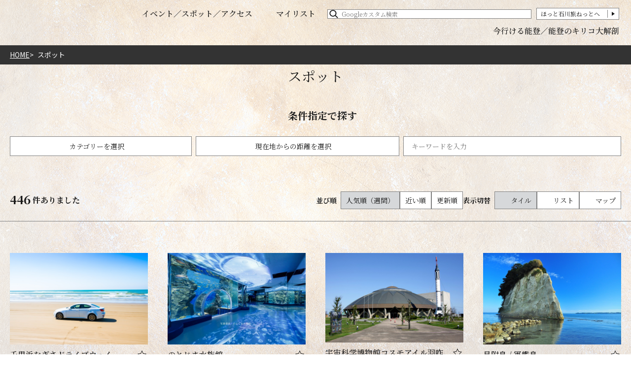

--- FILE ---
content_type: text/html; charset=UTF-8
request_url: https://www.hot-ishikawa.jp/notohaku/spot/index_1.html
body_size: 10313
content:
<!DOCTYPE html>
<html prefix="og: http://ogp.me/ns#" lang="ja"><!-- InstanceBegin template="/Templates/base_notohaku.dwt" codeOutsideHTMLIsLocked="false" -->
<head>
<!-- Google Tag Manager -->
<script>(function(w,d,s,l,i){w[l]=w[l]||[];w[l].push({'gtm.start':
new Date().getTime(),event:'gtm.js'});var f=d.getElementsByTagName(s)[0],
j=d.createElement(s),dl=l!='dataLayer'?'&l='+l:'';j.async=true;j.src=
'https://www.googletagmanager.com/gtm.js?id='+i+dl;f.parentNode.insertBefore(j,f);
})(window,document,'script','dataLayer','GTM-TK3BJLS');</script>
<!-- End Google Tag Manager -->
<meta charset="utf-8">
<meta name="viewport" content="width=device-width, initial-scale=1.0">
<meta name="format-detection" content="telephone=no">
<!-- InstanceBeginEditable name="doctitle" -->
<title>スポット｜能登ふるさと博 | 能登の観光情報サイト</title>
<!-- InstanceEndEditable -->
<link rel="canonical" href="https://www.hot-ishikawa.jp/notohaku/spot/index_1.html">
<meta name="description" content="石川県の公式観光・旅行情報サイト。石川には人々を魅了するスポットがいっぱい！金沢・加賀・能登・白山の観光名所やグルメ、モデルコース、イベント、宿泊、ランキングなど旅行に役立つおすすめ情報が満載です！">
<meta name="author" content="能登ふるさと博開催実行委員会">
<meta name="theme-color" content="#333333">
<meta property="og:title" content="スポット｜能登ふるさと博 | 能登の観光情報サイト">
<meta property="og:description" content="石川県の公式観光・旅行情報サイト。石川には人々を魅了するスポットがいっぱい！金沢・加賀・能登・白山の観光名所やグルメ、モデルコース、イベント、宿泊、ランキングなど旅行に役立つおすすめ情報が満載です！">
<meta property="og:locale" content="ja_JP">
<meta property="og:site_name" content="能登ふるさと博">
<meta property="og:url" content="https://www.hot-ishikawa.jp/notohaku/spot/index_1.html">
<meta property="og:type" content="article">
<meta property="og:image" content="https://www.hot-ishikawa.jp/common/images/ogImg.png">
<meta name="apple-mobile-web-app-title" content="能登ふるさと博">
<link rel="apple-touch-icon" href="https://www.hot-ishikawa.jp/common/images/touchIcon.png">
<link rel="icon" href="https://www.hot-ishikawa.jp/common/images/favicon.svg">
<meta name="twitter:card" content="summary_large_image">
<link rel="stylesheet" href="/common/css/default.css">
<link rel="stylesheet" href="/common/css/base_notohaku.css">
<!-- InstanceBeginEditable name="head" -->
<link rel="stylesheet" href="/js/slick/slick.min.css">
<link rel="stylesheet" href="/css/commonSearch.css">
<!-- InstanceEndEditable -->
</head>
<body id="body" class="do scrollTop">
<!-- Google Tag Manager (noscript) -->
<noscript><iframe src="https://www.googletagmanager.com/ns.html?id=GTM-TK3BJLS"
height="0" width="0" style="display:none;visibility:hidden"></iframe></noscript>
<!-- End Google Tag Manager (noscript) -->
<div id="wrapper">
<header id="header">
	<h1 id="siteName"><a href="/notohaku/index.html">能登ふるさと博</a></h1>
</header>
<nav id="nav">
	<h2>メニュー</h2>
	<div id="navGlobal">
		<ul>
			<li><a href="/notohaku/event/index.html">イベント</a></li>
			<li><a href="/notohaku/spot/index.html">スポット</a></li>
			<li><a href="/notohaku/access/index.html">アクセス</a></li>
		</ul>
	</div>
	<div id="navPickup">
		<ul>
			<li><a href="https://www.hot-ishikawa.jp/news/detail_69.html" target="_self">今行ける能登</a></li>
			<li><a href="/notohaku/kiriko/" target="_self">能登のキリコ大解剖</a></li>
		</ul>
	</div>
	<div id="navExtra">
		<ul>
			<li><a href="/">ほっと石川旅ねっとへ</a></li>
		</ul>
	</div>
	<div id="navFavorite">
		<a href="/notohaku/favorite/index.html">マイリスト</a>
	</div>
	<div id="navSearch">
		<form class="cse-search-box" action="https://google.com/cse">
			<input type="hidden" name="cx" value="c1a11c9a7c9404a16" />
			<input type="hidden" name="ie" value="UTF-8" />
			<input type="text" name="q" size="31" placeholder="Googleカスタム検索" />
			<input type="submit" name="sa" value=" "> 
		</form>
	</div>
</nav>
<div id="pagePath">
	<ul>
		<li><a href="/notohaku/index.html">HOME</a></li>
		<!-- InstanceBeginEditable name="pagePath" -->
		<li>スポット</li>
		<!-- InstanceEndEditable -->
	</ul>
</div>
<main id="main">
<!-- InstanceBeginEditable name="main" -->
	<article id="spot">
		<h2 class="subject">スポット</h2>
		<div style="display: none;">
			<p>金沢・加賀・能登・白山…石川県の体験プラン情報が満載！お好みのカテゴリーやエリア、現在地から体験してみたいプランを簡単検索！</p>
		</div>
		
		<div id="tabMenu" style="display: none;">
			<ul>
				<li class="select"><a>ほっと石川で体験を探す</a></li>
				<li><a>じゃらんで体験を探す</a></li>
			</ul>
		</div>
	</article>
	<article id="search">
		<h2>条件指定で探す</h2>
		<div id="searchMenu">
			<div id="searchMenuSelect">
				<ul>
					<li>カテゴリーを選択</li>
					
					<li>現在地からの距離を選択</li>
					<li><input id="searchKeyword" type="text" value="" placeholder="キーワードを入力"><button type="submit" class="doSearch">検索</button></li>
				</ul>
			</div>
			<div id="searchMenuDetail">
				<section id="searchMenuCategory">
					<h3>カテゴリーを選択</h3>
					<div>
						
						<ul>
							<li><input type="checkbox" id="cat1" value="1"  class="searchCategory"><label for="cat1">歴史・文化</label>
								<ul>
									<li><input type="checkbox" id="cat2" value="2"  class="searchCategory"><label for="cat2">神社仏閣・城</label></li>
									<li><input type="checkbox" id="cat3" value="3"  class="searchCategory"><label for="cat3">史跡・文化財</label></li>
									<li><input type="checkbox" id="cat4" value="4"  class="searchCategory"><label for="cat4">町並み・建造物</label></li>
									<li><input type="checkbox" id="cat5" value="5"  class="searchCategory"><label for="cat5">美術館・博物館</label></li>
								</ul>
							</li>
							<li><input type="checkbox" id="cat6" value="6"  class="searchCategory"><label for="cat6">自然・景観</label>
								<ul>
									<li><input type="checkbox" id="cat7" value="7"  class="searchCategory"><label for="cat7">庭園・名勝</label></li>
									<li><input type="checkbox" id="cat8" value="8"  class="searchCategory"><label for="cat8">山・渓谷</label></li>
									<li><input type="checkbox" id="cat9" value="9"  class="searchCategory"><label for="cat9">滝・川・湖・ダム・海</label></li>
								</ul>
							</li>
							<li><input type="checkbox" id="cat10" value="10"  class="searchCategory"><label for="cat10">温泉</label>
								<ul>
									<li><input type="checkbox" id="cat11" value="11"  class="searchCategory"><label for="cat11">日帰り温泉・銭湯</label></li>
									<li><input type="checkbox" id="cat12" value="12"  class="searchCategory"><label for="cat12">足湯</label></li>
									<li><input type="checkbox" id="cat13" value="13"  class="searchCategory"><label for="cat13">温泉宿</label></li>
								</ul>
							</li>
							<li><input type="checkbox" id="cat14" value="14"  class="searchCategory"><label for="cat14">レジャー</label>
								<ul>
									<li><input type="checkbox" id="cat15" value="15"  class="searchCategory"><label for="cat15">動植物園・水族館</label></li>
									<li><input type="checkbox" id="cat16" value="16"  class="searchCategory"><label for="cat16">テーマパーク・公園・多目的施設</label></li>
									<li><input type="checkbox" id="cat17" value="17"  class="searchCategory"><label for="cat17">アウトドア・スポーツ</label></li>
								</ul>
							</li>
							<li><input type="checkbox" id="cat18" value="18"  class="searchCategory"><label for="cat18">みやげ</label>
								<ul>
									<li><input type="checkbox" id="cat19" value="19"  class="searchCategory"><label for="cat19">民芸品・雑貨・伝統的工芸品</label></li>
									<li><input type="checkbox" id="cat20" value="20"  class="searchCategory"><label for="cat20">市場・朝市・直売所</label></li>
									<li><input type="checkbox" id="cat21" value="21"  class="searchCategory"><label for="cat21">地酒・食品</label></li>
									<li><input type="checkbox" id="cat22" value="22"  class="searchCategory"><label for="cat22">道の駅・空の駅・アンテナショップ</label></li>
								</ul>
							</li>
							<li><input type="checkbox" id="cat23" value="23"  class="searchCategory"><label for="cat23">交通・案内所</label>
							</li>
						</ul>
					</div>
					<div>
						<button type="submit" class="doSearch">指定した条件で検索</button>
						<button type="submit" class="doClear">検索条件をクリア</button>
					</div>
				</section>
				
				<section id="searchMenuDistance">
					<h3>現在地からの距離を選択</h3>
					<div>
						<ul>
							<li><input type="radio" id="dst1" value="1" name="distance"  class="searchDistance"><label for="dst1">未選択</label></li>
							<li><input type="radio" id="dst2" value="2" name="distance"  class="searchDistance"><label for="dst2">500m以内</label></li>
							<li><input type="radio" id="dst3" value="3" name="distance"  class="searchDistance"><label for="dst3">1km以内</label></li>
							<li><input type="radio" id="dst4" value="4" name="distance"  class="searchDistance"><label for="dst4">5km以内</label></li>
							<li><input type="radio" id="dst5" value="5" name="distance"  class="searchDistance"><label for="dst5">10km以内</label></li>
							<li><input type="radio" id="dst6" value="6" name="distance"  class="searchDistance"><label for="dst6">50km以内</label></li>
							<li><input type="radio" id="dst7" value="7" name="distance"  class="searchDistance"><label for="dst7">100km以内</label></li>
						</ul>
					</div>
					<div>
						<button type="submit" class="doSearch">指定した条件で検索</button>
						<button type="submit" class="doClear">検索条件をクリア</button>
					</div>
				</section>
			</div>
		</div>
		
	</article>
	<article id="result">
		<h2>検索結果</h2>
		<div id="resultSearch">
			<div id="resultCount"><span>446</span>件ありました</div>
			<div id="resultSort">
				<dl>
					<dt>並び順</dt>
					
					<dd class="select" data-id="2">人気順（週間）</dd>
					<dd class="" data-id="3">近い順</dd>
					<dd class="" data-id="0">更新順</dd>
					
				</dl>
			</div>
			<div id="resultDisplay">
				<dl>
					<dt>表示切替</dt>
					<dd data-mode="grid" class="select">タイル</dd>
					<dd data-mode="line">リスト</dd>
					<dd data-mode="map">マップ</dd>
				</dl>
			</div>
		</div>
		<div id="resultList">
			<div class="spotList grid">
				
				<dl>
					<dt>千里浜なぎさドライブウェイ</dt>
					<dd>波打ち際をドライブ、ここでしか味わえない爽快感！</dd>
					<dd>【千里浜なぎさドライブウェイ通行情報】こちら&rarr;「石川みち情報ネット」千里浜なぎさドライブウェイは、安全に走行できない（波が高いなど）と判断された場合に、石川県（管理者）が通行規制を行い、車で走行することができません。現在の規制状況を確認したい場…</dd>
					<dd>
						<figure>
						<img src="/lsc/upfile/spot/0000/5818/5818_1_m.jpg"
							srcset="/lsc/upfile/spot/0000/5818/5818_1_m.jpg 767w,
									/lsc/upfile/spot/0000/5818/5818_1_m.jpg 991w,
									/lsc/upfile/spot/0000/5818/5818_1_m.jpg"
							alt="千里浜なぎさドライブウェイ" width="100" height="100" loading="lazy">
						</figure>
						<a href="javascript:void(0);" data-fav-id="5818" data-fav-type="1">＋</a>
						<a href="detail_5818.html" title="千里浜なぎさドライブウェイ">detail_5818.html</a>
					</dd>
				</dl>
				<dl>
					<dt>のとじま水族館</dt>
					<dd>海の生き物たちとふれあえる、魅力いっぱいの水族館</dd>
					<dd>※2025年3月22日（土）から営業を完全再開しています。のどかな風景が広がる能登島で海の生き物たちとふれあえる水族館です。【のと海遊回廊】常時投影のプロジェクションマッピングにより、海中散歩しているような臨場感を味わえます。水槽に設けられた観察ドームから…</dd>
					<dd>
						<figure>
						<img src="/lsc/upfile/spot/0000/6111/6111_1_m.jpg"
							srcset="/lsc/upfile/spot/0000/6111/6111_1_m.jpg 767w,
									/lsc/upfile/spot/0000/6111/6111_1_m.jpg 991w,
									/lsc/upfile/spot/0000/6111/6111_1_m.jpg"
							alt="のとじま水族館" width="100" height="100" loading="lazy">
						</figure>
						<a href="javascript:void(0);" data-fav-id="6111" data-fav-type="1">＋</a>
						<a href="detail_6111.html" title="のとじま水族館">detail_6111.html</a>
					</dd>
				</dl>
				<dl>
					<dt>宇宙科学博物館コスモアイル羽咋</dt>
					<dd>UFOの町で宇宙の神秘に触れる。</dd>
					<dd>【UFO伝説のある羽咋市】NASA特別協力の宇宙科学博物館！実際に宇宙開発のために製作された宇宙船や衛生、本物の隕石などを多数展示！つかむと舌が飛び出る宇宙人（グッズ）などおもしろいグッズも沢山あります！撮影スポットもあるのでぜひご家族、友人と楽しんでみ…</dd>
					<dd>
						<figure>
						<img src="/lsc/upfile/spot/0000/4724/4724_1_m.jpg"
							srcset="/lsc/upfile/spot/0000/4724/4724_1_m.jpg 767w,
									/lsc/upfile/spot/0000/4724/4724_1_m.jpg 991w,
									/lsc/upfile/spot/0000/4724/4724_1_m.jpg"
							alt="宇宙科学博物館コスモアイル羽咋" width="100" height="100" loading="lazy">
						</figure>
						<a href="javascript:void(0);" data-fav-id="4724" data-fav-type="1">＋</a>
						<a href="detail_4724.html" title="宇宙科学博物館コスモアイル羽咋">detail_4724.html</a>
					</dd>
				</dl>
				<dl>
					<dt>見附島 / 軍艦島</dt>
					<dd>大迫力の軍艦は能登のシンボル！</dd>
					<dd>高さ28メートルの大きな岩がそびえ立ち、軍艦がこちらに向かってくるかのような大迫力！能登のシンボルでもある「見附島」は、弘法大師が布教のために、佐渡から能登へと渡る際に発見したといわれている島です。「見つけた」というのが名前の由来とのことですが、先端…</dd>
					<dd>
						<figure>
						<img src="/lsc/upfile/spot/0000/6554/6554_3_m.jpg"
							srcset="/lsc/upfile/spot/0000/6554/6554_3_m.jpg 767w,
									/lsc/upfile/spot/0000/6554/6554_3_m.jpg 991w,
									/lsc/upfile/spot/0000/6554/6554_3_m.jpg"
							alt="見附島 / 軍艦島" width="100" height="100" loading="lazy">
						</figure>
						<a href="javascript:void(0);" data-fav-id="6554" data-fav-type="1">＋</a>
						<a href="detail_6554.html" title="見附島 / 軍艦島">detail_6554.html</a>
					</dd>
				</dl>
				<dl>
					<dt>世界一長いベンチ</dt>
					<dd>目の前に広がる増穂浦を独り占め！</dd>
					<dd>増穂浦海岸にある、全長460.9メートルのベンチ。1989（平成元）年、世界一長いベンチとして、ギネスブックに掲載されました。ベンチ付近は「サンセットヒルイン増穂」と呼ばれる夕日の名所です。「日本海に沈む夕日を見てほしい」という地元住民の思いを受けて、1987…</dd>
					<dd>
						<figure>
						<img src="/lsc/upfile/spot/0000/5677/5677_1_m.jpg"
							srcset="/lsc/upfile/spot/0000/5677/5677_1_m.jpg 767w,
									/lsc/upfile/spot/0000/5677/5677_1_m.jpg 991w,
									/lsc/upfile/spot/0000/5677/5677_1_m.jpg"
							alt="世界一長いベンチ" width="100" height="100" loading="lazy">
						</figure>
						<a href="javascript:void(0);" data-fav-id="5677" data-fav-type="1">＋</a>
						<a href="detail_5677.html" title="世界一長いベンチ">detail_5677.html</a>
					</dd>
				</dl>
				<dl>
					<dt>白米千枚田</dt>
					<dd>世界農業遺産のシンボル</dd>
					<dd>世界農業遺産に登録された「能登の里山里海」を代表する景観。令和4年2月に「つなぐ棚田遺産」として選定され、国の名勝にも指定されています。急斜面に、幾重にも段になり海へと広がる田んぼ。その数は全部で1004枚。一つ一つは小さく、耕運機も入らない狭さのため、…</dd>
					<dd>
						<figure>
						<img src="/lsc/upfile/spot/0000/5573/5573_1_m.jpg"
							srcset="/lsc/upfile/spot/0000/5573/5573_1_m.jpg 767w,
									/lsc/upfile/spot/0000/5573/5573_1_m.jpg 991w,
									/lsc/upfile/spot/0000/5573/5573_1_m.jpg"
							alt="白米千枚田" width="100" height="100" loading="lazy">
						</figure>
						<a href="javascript:void(0);" data-fav-id="5573" data-fav-type="1">＋</a>
						<a href="detail_5573.html" title="白米千枚田">detail_5573.html</a>
					</dd>
				</dl>
				<dl>
					<dt>イカの駅 つくモール　</dt>
					<dd>能登の里海の拠点施設</dd>
					<dd>日本百景の一つ、九十九湾に観光交流センター「イカの駅つくモール」。能登町の特産品の一つ、能登小木の船凍イカをはじめ、能登ならではの幸を活かした料理が味わえるレストラン、さらにイカの加工品を中心とした物産販売コーナーやイカ漁の展示コーナーなど、まさに…</dd>
					<dd>
						<figure>
						<img src="/lsc/upfile/spot/0002/1429/21429_1_m.jpg"
							srcset="/lsc/upfile/spot/0002/1429/21429_1_m.jpg 767w,
									/lsc/upfile/spot/0002/1429/21429_1_m.jpg 991w,
									/lsc/upfile/spot/0002/1429/21429_1_m.jpg"
							alt="イカの駅 つくモール　" width="100" height="100" loading="lazy">
						</figure>
						<a href="javascript:void(0);" data-fav-id="21429" data-fav-type="1">＋</a>
						<a href="detail_21429.html" title="イカの駅 つくモール　">detail_21429.html</a>
					</dd>
				</dl>
				<dl>
					<dt>能登國一宮 氣多大社</dt>
					<dd>2100年以上の歴史を誇る、北陸随一の古社</dd>
					<dd>氣多大社（けたたいしゃ）は、石川県羽咋市に鎮座する能登国一宮であり、2100年以上の歴史を有する北陸屈指の古社です。主祭神には、国土を開き、人々の縁を結び、医薬や導きの神として知られる大己貴命（おおなむちのみこと）（通称：大国主命）をお祀りし、古来より…</dd>
					<dd>
						<figure>
						<img src="/lsc/upfile/spot/0000/5091/5091_1_m.jpg"
							srcset="/lsc/upfile/spot/0000/5091/5091_1_m.jpg 767w,
									/lsc/upfile/spot/0000/5091/5091_1_m.jpg 991w,
									/lsc/upfile/spot/0000/5091/5091_1_m.jpg"
							alt="能登國一宮 氣多大社" width="100" height="100" loading="lazy">
						</figure>
						<a href="javascript:void(0);" data-fav-id="5091" data-fav-type="1">＋</a>
						<a href="detail_5091.html" title="能登國一宮 氣多大社">detail_5091.html</a>
					</dd>
				</dl>
				<dl>
					<dt>道の駅　能登食祭市場</dt>
					<dd>能登の食材並ぶオアシス</dd>
					<dd>能登食祭市場では「いい品・いい味・いい接遇」をモットーに、厳選した能登の味を多数取り揃えております。1階には能登の新鮮な魚介類を取り扱う「能登生鮮市場」、能登各地の里山里海の伝統的な味を体感できる「里山里海小路」、こだわりの能登の名産品・伝統工芸品…</dd>
					<dd>
						<figure>
						<img src="/lsc/upfile/spot/0000/1954/1954_1_m.jpg"
							srcset="/lsc/upfile/spot/0000/1954/1954_1_m.jpg 767w,
									/lsc/upfile/spot/0000/1954/1954_1_m.jpg 991w,
									/lsc/upfile/spot/0000/1954/1954_1_m.jpg"
							alt="道の駅　能登食祭市場" width="100" height="100" loading="lazy">
						</figure>
						<a href="javascript:void(0);" data-fav-id="1954" data-fav-type="1">＋</a>
						<a href="detail_1954.html" title="道の駅　能登食祭市場">detail_1954.html</a>
					</dd>
				</dl>
				<dl>
					<dt>和倉温泉　</dt>
					<dd>名湯で潮風を感じながら絶景を楽しむ</dd>
					<dd>石川県能登観光の拠点、七尾湾に面した「和倉温泉」は開湯から1,200年の歴史を誇り、北陸で唯一の海の温泉として県内はもちろん、全国的にも有名な温泉地です。良質な温泉は豊かな自然美や新鮮な山海の珍味とともに多くの人を魅了しています。潮風を感じられる名湯で…</dd>
					<dd>
						<figure>
						<img src="/lsc/upfile/spot/0000/6802/6802_4_m.jpg"
							srcset="/lsc/upfile/spot/0000/6802/6802_4_m.jpg 767w,
									/lsc/upfile/spot/0000/6802/6802_4_m.jpg 991w,
									/lsc/upfile/spot/0000/6802/6802_4_m.jpg"
							alt="和倉温泉　" width="100" height="100" loading="lazy">
						</figure>
						<a href="javascript:void(0);" data-fav-id="6802" data-fav-type="1">＋</a>
						<a href="detail_6802.html" title="和倉温泉　">detail_6802.html</a>
					</dd>
				</dl>
				<dl>
					<dt>禄剛崎・禄剛埼灯台（通称:狼煙の灯台）</dt>
					<dd>海から昇る朝日と、海に沈む夕陽を見られるロマンチックスポット</dd>
					<dd>明治時代に日本人の設計で造られた白亜の灯台です。禄剛崎は、能登半島の最先端で、ちょうど外浦と内浦との接点にあたるところです。この岬は「海から昇る朝日と、海に沈む夕陽」が同じ場所で見れることで有名です。無人のため、灯台の中は見学できませんが、年に数回…</dd>
					<dd>
						<figure>
						<img src="/lsc/upfile/spot/0000/6182/6182_1_m.jpg"
							srcset="/lsc/upfile/spot/0000/6182/6182_1_m.jpg 767w,
									/lsc/upfile/spot/0000/6182/6182_1_m.jpg 991w,
									/lsc/upfile/spot/0000/6182/6182_1_m.jpg"
							alt="禄剛崎・禄剛埼灯台（通称:狼煙の灯台）" width="100" height="100" loading="lazy">
						</figure>
						<a href="javascript:void(0);" data-fav-id="6182" data-fav-type="1">＋</a>
						<a href="detail_6182.html" title="禄剛崎・禄剛埼灯台（通称:狼煙の灯台）">detail_6182.html</a>
					</dd>
				</dl>
				<dl>
					<dt>御陣乗太鼓(名舟町)</dt>
					<dd>輪島の伝統芸能</dd>
					<dd>御陣乗太鼓は、輪島市名舟町に伝わる郷土芸能です。1577（天正5）年、上杉謙信の軍勢が名舟に攻め込んだ時に、鬼や亡霊の面に海藻の髪を振り乱しながら太鼓を打ち鳴らす奇襲を仕掛け、上杉軍を追い払ったとされています。これが、今日まで祭りの行事「御陣乗太鼓」と…</dd>
					<dd>
						<figure>
						<img src="/lsc/upfile/spot/0000/6009/6009_1_m.jpg"
							srcset="/lsc/upfile/spot/0000/6009/6009_1_m.jpg 767w,
									/lsc/upfile/spot/0000/6009/6009_1_m.jpg 991w,
									/lsc/upfile/spot/0000/6009/6009_1_m.jpg"
							alt="御陣乗太鼓(名舟町)" width="100" height="100" loading="lazy">
						</figure>
						<a href="javascript:void(0);" data-fav-id="6009" data-fav-type="1">＋</a>
						<a href="detail_6009.html" title="御陣乗太鼓(名舟町)">detail_6009.html</a>
					</dd>
				</dl>
				<dl>
					<dt>民宿ふわ 【現在地震により休業中】</dt>
					<dd></dd>
					<dd>能登町名産「いしり」を使った「貝焼」など、郷土料理や季節折々の食材と共にに、能登の田舎ならではの温かい雰囲気でもてなしてくれます。</dd>
					<dd>
						<figure>
						<img src="/lsc/upfile/spot/0000/1513/1513_1_m.jpg"
							srcset="/lsc/upfile/spot/0000/1513/1513_1_m.jpg 767w,
									/lsc/upfile/spot/0000/1513/1513_1_m.jpg 991w,
									/lsc/upfile/spot/0000/1513/1513_1_m.jpg"
							alt="民宿ふわ 【現在地震により休業中】" width="100" height="100" loading="lazy">
						</figure>
						<a href="javascript:void(0);" data-fav-id="1513" data-fav-type="1">＋</a>
						<a href="detail_1513.html" title="民宿ふわ 【現在地震により休業中】">detail_1513.html</a>
					</dd>
				</dl>
				<dl>
					<dt>舳倉島</dt>
					<dd>渡り鳥の楽園</dd>
					<dd>輪島の北方約48キロメートルの海上に浮かぶ、溶岩が冷え固まってできたとされる島です。東西に2キロメートル、南北に1キロメートル、面積は60ヘクタールあります。海面から12.5メートルの丘が海面から一番高い場所です。2時間もあれば島を一周することができます。島…</dd>
					<dd>
						<figure>
						<img src="/lsc/upfile/spot/0000/6404/6404_1_m.jpg"
							srcset="/lsc/upfile/spot/0000/6404/6404_1_m.jpg 767w,
									/lsc/upfile/spot/0000/6404/6404_1_m.jpg 991w,
									/lsc/upfile/spot/0000/6404/6404_1_m.jpg"
							alt="舳倉島" width="100" height="100" loading="lazy">
						</figure>
						<a href="javascript:void(0);" data-fav-id="6404" data-fav-type="1">＋</a>
						<a href="detail_6404.html" title="舳倉島">detail_6404.html</a>
					</dd>
				</dl>
				<dl>
					<dt>巌門</dt>
					<dd>日本海の荒波が生んだ景観</dd>
					<dd>能登金剛を代表する存在である巌門。海に突き出た岩盤にある、浸食によってぽっかりとあいた洞門は、幅6メートル、高さ15メートル、奥行き60メートルもあり、洞門の上には老松が生い茂っています。鷹の巣岩や機具岩（はたごいわ）、碁盤島を巡る遊覧船が出ており、海…</dd>
					<dd>
						<figure>
						<img src="/lsc/upfile/spot/0000/5174/5174_1_m.jpg"
							srcset="/lsc/upfile/spot/0000/5174/5174_1_m.jpg 767w,
									/lsc/upfile/spot/0000/5174/5174_1_m.jpg 991w,
									/lsc/upfile/spot/0000/5174/5174_1_m.jpg"
							alt="巌門" width="100" height="100" loading="lazy">
						</figure>
						<a href="javascript:void(0);" data-fav-id="5174" data-fav-type="1">＋</a>
						<a href="detail_5174.html" title="巌門">detail_5174.html</a>
					</dd>
				</dl>
				<dl>
					<dt>波の花</dt>
					<dd>能登の冬の風物詩</dd>
					<dd>能登の冬の風物詩として知られている「波の花」。季節風が強い日に岩に打ち寄せた波が白い泡になって、雪のように舞い海岸を覆います。曽々木海岸や鴨ヶ浦付近で多く見られます。波の花は、海中に漂う植物性プランクトンの粘液が冬の荒波にもまれて、せっけん状の白い…</dd>
					<dd>
						<figure>
						<img src="/lsc/upfile/spot/0000/6014/6014_1_m.jpg"
							srcset="/lsc/upfile/spot/0000/6014/6014_1_m.jpg 767w,
									/lsc/upfile/spot/0000/6014/6014_1_m.jpg 991w,
									/lsc/upfile/spot/0000/6014/6014_1_m.jpg"
							alt="波の花" width="100" height="100" loading="lazy">
						</figure>
						<a href="javascript:void(0);" data-fav-id="6014" data-fav-type="1">＋</a>
						<a href="detail_6014.html" title="波の花">detail_6014.html</a>
					</dd>
				</dl>
				<dl>
					<dt>道の駅輪島（ふらっと訪夢）</dt>
					<dd>輪島の交通の結節点</dd>
					<dd>輪島に着いたら、まずここへ。旧輪島駅の跡地にある「道の駅輪島」、愛称「ふらっと訪夢（ほーむ）」です。観光案内所の営業時間は、8:30～17:00です。※災害により、当面10：00～15：00観光案内所のほか、飲食店やお土産店もございます。</dd>
					<dd>
						<figure>
						<img src="/lsc/upfile/spot/0000/1947/1947_2_m.jpg"
							srcset="/lsc/upfile/spot/0000/1947/1947_2_m.jpg 767w,
									/lsc/upfile/spot/0000/1947/1947_2_m.jpg 991w,
									/lsc/upfile/spot/0000/1947/1947_2_m.jpg"
							alt="道の駅輪島（ふらっと訪夢）" width="100" height="100" loading="lazy">
						</figure>
						<a href="javascript:void(0);" data-fav-id="1947" data-fav-type="1">＋</a>
						<a href="detail_1947.html" title="道の駅輪島（ふらっと訪夢）">detail_1947.html</a>
					</dd>
				</dl>
				<dl>
					<dt>珠洲岬</dt>
					<dd></dd>
					<dd>禄剛崎、金剛崎、長手崎などの岬の総称です。姫島をはじめ、鬼島、神島、能登二見、義経の舟隠しなどの岩礁美が随所に見られ、磯釣りの絶好の場所にもなっています。なお、近くの葭ヶ浦温泉には1軒宿があり、マムシの解毒に効能がある湯で知られています。</dd>
					<dd>
						<figure>
						<img src="/lsc/upfile/spot/0000/5650/5650_1_m.jpg"
							srcset="/lsc/upfile/spot/0000/5650/5650_1_m.jpg 767w,
									/lsc/upfile/spot/0000/5650/5650_1_m.jpg 991w,
									/lsc/upfile/spot/0000/5650/5650_1_m.jpg"
							alt="珠洲岬" width="100" height="100" loading="lazy">
						</figure>
						<a href="javascript:void(0);" data-fav-id="5650" data-fav-type="1">＋</a>
						<a href="detail_5650.html" title="珠洲岬">detail_5650.html</a>
					</dd>
				</dl>
				<dl>
					<dt>石川県能登島ガラス美術館 ※7/12~営業再開</dt>
					<dd>きらめく海とガラスに出会える美術館</dd>
					<dd>2025年7月12日(土)から営業再開豊かな自然に囲まれ、ひときわ目立つ建物がガラス美術館。世界各国の現代ガラス作家の造形作品を中心に400点近くの作品を収蔵しています。古今東西のガラス作品を紹介する企画展を開催し、ガラスを身近に楽しめるワークショップも行って…</dd>
					<dd>
						<figure>
						<img src="/lsc/upfile/spot/0000/4620/4620_1_m.jpg"
							srcset="/lsc/upfile/spot/0000/4620/4620_1_m.jpg 767w,
									/lsc/upfile/spot/0000/4620/4620_1_m.jpg 991w,
									/lsc/upfile/spot/0000/4620/4620_1_m.jpg"
							alt="石川県能登島ガラス美術館 ※7/12~営業再開" width="100" height="100" loading="lazy">
						</figure>
						<a href="javascript:void(0);" data-fav-id="4620" data-fav-type="1">＋</a>
						<a href="detail_4620.html" title="石川県能登島ガラス美術館 ※7/12~営業再開">detail_4620.html</a>
					</dd>
				</dl>
				<dl>
					<dt>道の駅　あなみず</dt>
					<dd></dd>
					<dd>のと鉄道の終着駅「穴水駅」に併設した道の駅です。地元穴水町の特産「牡蠣」・「能登ワイン」をはじめ、能登の塩・干物などの奥能登の海産物や地酒・お土産を販売しております。また、能登の木製工芸品や輪島塗などの伝統工芸品も多数揃えております。道路利用者、鉄…</dd>
					<dd>
						<a href="javascript:void(0);" data-fav-id="19907" data-fav-type="1">＋</a>
						<a href="detail_19907.html" title="道の駅　あなみず">detail_19907.html</a>
					</dd>
				</dl>
				
			</div>
		</div>
		<nav id="pagenation">
			<ol class="pc tb">
				<li><a href="index_1_2____0____.html" class="lsc-current-page" title="1～20">1</a></li>
				<li><a href="index_2_2____0____.html" class="" title="21～40">2</a></li>
				<li><a href="index_3_2____0____.html" class="" title="41～60">3</a></li>
				<li><a href="index_4_2____0____.html" class="" title="61～80">4</a></li>
				<li><a href="index_5_2____0____.html" class="" title="81～100">5</a></li>
				<li><a href="index_6_2____0____.html" class="" title="101～120">6</a></li>
				<li><a href="index_7_2____0____.html" class="" title="121～140">7</a></li>
				<li><a href="index_8_2____0____.html" class="" title="141～160">8</a></li>
				<li><a href="index_9_2____0____.html" class="" title="161～180">9</a></li>
				<li><a href="index_10_2____0____.html" class="" title="181～200">10</a></li>
				<li> ... </li>
				<li><a href="index_2_2____0____.html" title="21～40" rel="next">次へ</a></li>
			</ol>
			<ol class="sp">
				<li><a href="index_1_2____0____.html" class="lsc-current-page" title="1～20">1</a></li>
				<li><a href="index_2_2____0____.html" class="" title="21～40">2</a></li>
				<li><a href="index_3_2____0____.html" class="" title="41～60">3</a></li>
				<li><a href="index_4_2____0____.html" class="" title="61～80">4</a></li>
				<li><a href="index_5_2____0____.html" class="" title="81～100">5</a></li>
				<li><a href="index_2_2____0____.html" title="21～40" rel="next">次</a></li>
			</ol>
			
		</nav>
	</article>
<!-- InstanceEndEditable -->
</main>
<div id="pageTop">ページトップへ</div>
<footer id="footer">
	<address id="fAddress">
		<dl>
			<dt>能登ふるさと博開催実行委員会</dt>
			<dd>事務局：石川県文化観光スポーツ部 観光戦略課</dd>
			<dd>〒920-8580 金沢市鞍月1丁目1番地</dd>
			<dd>TEL:076-225-1542</dd>
		</dl>
	</address>
	<div id="copyright">
		<p>&copy; 2023-2026 Noto Furusato Expo</p>
	</div>
</footer>

</div>
<script src="//ajax.googleapis.com/ajax/libs/jquery/3.6.0/jquery.min.js"></script>
<script src="//cdnjs.cloudflare.com/ajax/libs/jquery-cookie/1.4.1/jquery.cookie.min.js"></script>
<script src="/common/js/default.js"></script>
<script src="/common/js/base_notohaku.js?2024050101"></script>
<!-- InstanceBeginEditable name="foot" -->
<script>
var lat  = '36.59442131392017';
var lng  = '136.6258530644178';
var zoom = 13;
</script>
<script src="/js/slick/slick.min.js"></script>
<script src="/js/commonSearch.js"></script>
<script src="/js/commonFavorite.js"></script>
<script>
	$(function(){
		
	});
</script>
<!-- InstanceEndEditable -->
</body>
<!-- InstanceEnd --></html>

--- FILE ---
content_type: text/html; charset=UTF-8
request_url: https://www.hot-ishikawa.jp/lsc/api/favG2/status.php?id=5818&type=1&lang=ja
body_size: 53
content:
{"status":0,"cnt":335}

--- FILE ---
content_type: text/html; charset=UTF-8
request_url: https://www.hot-ishikawa.jp/lsc/api/favG2/status.php?id=6111&type=1&lang=ja
body_size: 53
content:
{"status":0,"cnt":174}

--- FILE ---
content_type: text/html; charset=UTF-8
request_url: https://www.hot-ishikawa.jp/lsc/api/favG2/status.php?id=4724&type=1&lang=ja
body_size: 54
content:
{"status":0,"cnt":104}

--- FILE ---
content_type: text/html; charset=UTF-8
request_url: https://www.hot-ishikawa.jp/lsc/api/favG2/status.php?id=6554&type=1&lang=ja
body_size: 52
content:
{"status":0,"cnt":91}

--- FILE ---
content_type: text/html; charset=UTF-8
request_url: https://www.hot-ishikawa.jp/lsc/api/favG2/status.php?id=5677&type=1&lang=ja
body_size: 53
content:
{"status":0,"cnt":82}

--- FILE ---
content_type: text/html; charset=UTF-8
request_url: https://www.hot-ishikawa.jp/lsc/api/favG2/status.php?id=5573&type=1&lang=ja
body_size: 52
content:
{"status":0,"cnt":95}

--- FILE ---
content_type: text/html; charset=UTF-8
request_url: https://www.hot-ishikawa.jp/lsc/api/favG2/status.php?id=21429&type=1&lang=ja
body_size: -58
content:
{"status":0,"cnt":79}

--- FILE ---
content_type: text/html; charset=UTF-8
request_url: https://www.hot-ishikawa.jp/lsc/api/favG2/status.php?id=5091&type=1&lang=ja
body_size: -58
content:
{"status":0,"cnt":51}

--- FILE ---
content_type: text/html; charset=UTF-8
request_url: https://www.hot-ishikawa.jp/lsc/api/favG2/status.php?id=1954&type=1&lang=ja
body_size: -58
content:
{"status":0,"cnt":92}

--- FILE ---
content_type: text/html; charset=UTF-8
request_url: https://www.hot-ishikawa.jp/lsc/api/favG2/status.php?id=6802&type=1&lang=ja
body_size: -58
content:
{"status":0,"cnt":13}

--- FILE ---
content_type: text/html; charset=UTF-8
request_url: https://www.hot-ishikawa.jp/lsc/api/favG2/status.php?id=6182&type=1&lang=ja
body_size: -58
content:
{"status":0,"cnt":54}

--- FILE ---
content_type: text/html; charset=UTF-8
request_url: https://www.hot-ishikawa.jp/lsc/api/favG2/status.php?id=6009&type=1&lang=ja
body_size: -58
content:
{"status":0,"cnt":77}

--- FILE ---
content_type: text/html; charset=UTF-8
request_url: https://www.hot-ishikawa.jp/lsc/api/favG2/status.php?id=6404&type=1&lang=ja
body_size: -58
content:
{"status":0,"cnt":20}

--- FILE ---
content_type: text/html; charset=UTF-8
request_url: https://www.hot-ishikawa.jp/lsc/api/favG2/status.php?id=5174&type=1&lang=ja
body_size: -58
content:
{"status":0,"cnt":93}

--- FILE ---
content_type: text/html; charset=UTF-8
request_url: https://www.hot-ishikawa.jp/lsc/api/favG2/status.php?id=6014&type=1&lang=ja
body_size: -58
content:
{"status":0,"cnt":11}

--- FILE ---
content_type: text/html; charset=UTF-8
request_url: https://www.hot-ishikawa.jp/lsc/api/favG2/status.php?id=1947&type=1&lang=ja
body_size: -58
content:
{"status":0,"cnt":37}

--- FILE ---
content_type: text/html; charset=UTF-8
request_url: https://www.hot-ishikawa.jp/lsc/api/favG2/status.php?id=5650&type=1&lang=ja
body_size: -58
content:
{"status":0,"cnt":41}

--- FILE ---
content_type: text/html; charset=UTF-8
request_url: https://www.hot-ishikawa.jp/lsc/api/favG2/status.php?id=4620&type=1&lang=ja
body_size: -58
content:
{"status":0,"cnt":40}

--- FILE ---
content_type: text/html; charset=UTF-8
request_url: https://www.hot-ishikawa.jp/lsc/api/favG2/status.php?id=19907&type=1&lang=ja
body_size: -58
content:
{"status":0,"cnt":22}

--- FILE ---
content_type: text/css
request_url: https://www.hot-ishikawa.jp/common/css/base_notohaku.css
body_size: 25033
content:
/* CSS Document */
@import url('https://fonts.googleapis.com/css2?family=Noto+Serif+JP:wght@400;500;700&family=Noto+Sans+JP:wght@400;500;700&display=swap');

/*
	font-family: 'Noto Serif JP', sans-serif;
	font-family: 'Noto Sans JP', sans-serif;
	font-weight: 400;
	font-weight: 500;
	font-weight: 700;
*/

:root{
	--color: #1a1a1a;
	--color-pale: #4d4d4d;
	--color-rgb: 26, 26, 26;
	--color-theme: #333333;
	--color-theme-rgb: 51, 51, 51;
	--color-point: #6e8094;
	--color-point-rgb: 110, 128, 148;
	--color-border: #808080;
	--color-area1: #e39b88;
	--color-area2: #93889f;
	--color-area3: #ceba79;
	--color-area4: #8bbda7;
	--color-variable: #d6d8da;
	--wrap: min(calc(100vw - 40px), 1280px);
	--wrap-fit: calc(100vw - 40px);
	--wrap-max: 1280px;
	--font: 'Noto Serif JP', sans-serif;
	--font-go: 'Noto Sans JP', sans-serif;
	--font-min: var(--font);
	}

html{
	scroll-behavior: smooth;
	scroll-padding-top: 60px;
	}

body{
	background: url("/common/images/notohaku_pattern.webp") top center;
	color: var(--color);
	font: 400 16px var(--font);
	/*font-feature-settings: "palt";*/
	/*text-align: justify; 英文では解除*/
	overflow-wrap: break-word;
	line-height: 1;
	}
	body.nav{
		overflow: hidden;
		}
	::selection{
		background: var(--color-theme);
		color: #fff;
		}
	::-moz-selection{
		background: var(--color-theme);
		color: #fff;
		}
	_::content, _:future, body:not(*:root) {
		/* Chromeのハック */
		/*フォント細いって言われたとき
		font-weight: 500;
		*/
		}
	_::-webkit-full-page-media, _:future, :root body{
		/* safariのハック */
		}
	@-moz-document url-prefix(){
		/* Firefoxのハック */
		.xxx{
		
			}
		}

a{
	color: inherit;
	word-break: break-word;
	}
	.done a{
		transition-property: color,text-decoration,background,background-color,background-size,border,border-color,box-shadow,filter,opacity;
		transition-duration: 0.2s;
		transition-timing-function: ease-out;
		}

main{}
	main a{
		color: var(--color-theme);
		}
		main a:where(:hover,:focus){
			text-decoration: underline;
			}
	main p{
		line-height: 1.75;
		}

:where(input,textarea,select){
	accent-color: var(--color-theme);
	}
	:where(input,textarea,select):focus{
		border: 1px solid var(--color-theme);
		}

:where(input[type="radio"],input[type="checkbox"]){}
	:where(input[type="radio"],input[type="checkbox"])+label{}
		:where(input[type="radio"],input[type="checkbox"])+label:before{
			color: rgba(var(--color-rgb),0.2);
			}
	:where(input[type="radio"],input[type="checkbox"]):checked+label{}
		:where(input[type="radio"],input[type="checkbox"]):checked+label:before{
			animation: checked 0.2s forwards;
			color: var(--color-theme);
			}
		@keyframes checked{
			30% {box-shadow: 0 0 0 1em rgba(var(--color-theme-rgb),0.5);}
			}

#wrapper{
	display: grid;
	}
	#wrapper > *{
		grid-column: 1;
		}
	#wrapper #header{
		z-index: 120;
		}
	#wrapper #nav{
		z-index: 130;
		}
	@media (min-width: 992px) {
		#wrapper #header{
			grid-row: 1;
			}
		#wrapper #nav{
			grid-row: 1;
			margin-left: 224px;
			}
		}
	@media (min-width: 1200px) {
		#wrapper #nav{
			margin-left: 264px;
			}
		}

#header{
	position: sticky;
	top: 0;
	display: flex;
	align-items: center;
	justify-content: space-between;
	}
	@media (max-width: 991.98px) {
		#header{
			height: 60px;
			background: var(--color-theme);
			}
		#header #siteName{
			margin-left: 20px;
			align-self: center;
			}
		}
	@media (min-width: 992px) {
		#header{
			background: #fff;
			background-image: none;
			background-position: top center;
			transition: background-image 0.2s ease-out;
			}
			.scrollTop #header{
				background-image: url("/common/images/notohaku_pattern.webp");
				}
		#header #siteName{
			margin: 16px 24px;
			}
			#header #siteName a{
				background: var(--color);
				}
		#header #navButton{
			display: none;
			}
		}
	@media (min-width: 1200px) {
		#header #siteName a{
			width: 240px;
			}
		}

#siteName{}
	#siteName a{
		display: block;
		width: 200px;
		aspect-ratio: 1 / 0.23;
		-webkit-mask: var(--logo) center no-repeat;
		-webkit-mask-size: contain;
		background: #fff;
		font-size: 0;
		transition: none;
		overflow: hidden;
		}

#navButton{
	width: 60px;
	height: 60px;
	display: grid;
	align-content: center;
	justify-items: center;
	grid-gap: 5px;
	margin: 0;
	padding: 0;
	background: var(--color-theme);
	border: none;
	color: #fff;
	font-size: 10px;
	box-sizing: border-box;
	text-transform: uppercase;
	cursor: pointer;
	}
	#navButton i{
		width: 32px;
		height: 2px;
		background: currentColor;
		border-radius: 1px;
		animation-duration: 0.75s;
		animation-fill-mode: forwards;
		transition: transform 0.75s;
		}
	#navButton.on{}
		#navButton.on i{}
			#navButton.on i:nth-of-type(1){
				animation-name: navButton-bar01_on;
				}
			#navButton.on i:nth-of-type(2){
				animation-delay: 0.375s;
				animation-duration: 0.1875s;
				animation-name: navButton-bar02_on;
				}
			#navButton.on i:nth-of-type(3){
				animation-name: navButton-bar03_on;
				}
	#navButton.off{}
		#navButton.off i{}
			#navButton.off i:nth-of-type(1){
				animation-name: navButton-bar01_off;
				}
			#navButton.off i:nth-of-type(2){
				animation-name: navButton-bar02_off;
				}
			#navButton.off i:nth-of-type(3){
				animation-name: navButton-bar03_off;
				}
	@keyframes navButton-bar01_on{
		0% {
			transform: translateY(0);
			}
		50% {
			transform: translateY(7px) rotate(0);
			}
		100% {
			transform: translateY(7px) rotate(45deg);
			}
		}
	@keyframes navButton-bar01_off{
		0% {
			transform: translateY(7px) rotate(45deg);
			}
		50% {
			transform: translateY(7px) rotate(0);
			}
		100% {
			transform: translateY(0);
			}
		}
	@keyframes navButton-bar02_on{
		0% {
			transform: scaleX(1);
			}
		100% {
			transform: scaleX(0);
			}
		}
	@keyframes navButton-bar02_off{
		0% {
			transform: scaleX(0);
			}
		100% {
			transform: scaleX(1);
			}
		}
	@keyframes navButton-bar03_on{
		0% {
			transform: translateY(0);
			}
		50% {
			transform: translateY(-7px) rotate(0);
			}
		100% {
			transform: translateY(-7px) rotate(-45deg);
			}
		}
	@keyframes navButton-bar03_off{
		0% {
			transform: translateY(-7px) rotate(-45deg);
			}
		50% {
			transform: translateY(-7px) rotate(0);
			}
		100% {
			transform: translateY(0);
			}
		}

#nav{
	display: grid;
	}
	#nav h2{
		display: none;
		}
	@media (max-width: 991.98px) {
		#nav{
			position: fixed;
			top: 60px;
			left: 100%;
			align-content: start;
			width: min(100%, 480px);
			height: calc(100% - 60px);
			padding: 20px 0 40px 0;
			background: #fff;
			transform: translateX(0);
			transition: transform 0.2s ease-out;
			overflow-y: auto;
			overscroll-behavior: none;
			z-index: 110;
			}
			.nav #nav{
				transform: translateX(-100%);
				}
			#nav #navPickup{
				margin-top: 24px;
				}
			#nav #navExtra{
				margin-top: 24px;
				}
		}
	@media (min-width: 480px) and (max-width: 991.98px) {
		#nav{
			border-left: 1px solid var(--color-border);
			}
		}
	@media (max-width: 767.98px) {
		#nav{
			grid-template-columns: 20px 1fr 20px;
			grid-gap: 20px 0;
			}
		#nav #navGlobal{
			grid-column: 1 / 4;
			}
		#nav #navPickup{
			grid-column: 1 / 4;
			}
		#nav #navExtra{
			grid-column: 2;
			}
		#nav #navFavorite{
			grid-column: 2;
			grid-row: 2;
			justify-self: center;
			}
		#nav #navSearch{
			grid-column: 2;
			grid-row: 1;
			}
		}
	@media (min-width: 768px) and (max-width: 991.98px) {
		#nav{
			grid-template-columns: 20px 1fr 1.5fr 20px;
			grid-gap: 20px;
			}
			#nav #navGlobal{
				grid-column: 1 / 5;
				grid-row: 2;
				}
			#nav #navPickup{
				grid-column: 1 / 5;
				grid-row: 3;
				}
			#nav #navExtra{
				grid-column: 2 / 4;
				}
			#nav #navFavorite{
				grid-column: 2;
				grid-row: 1;
				align-self: center;
				justify-self: stretch;
				}
			#nav #navSearch{
				grid-column: 3;
				grid-row: 1;
				}
		}
	@media (min-width: 992px) {
		#nav{
			position: sticky;
			top: 0;
			grid-template-columns: 1fr auto auto auto;
			align-content: center;
			align-items: center;
			grid-gap: 10px 0;
			padding: 16px 24px;
			font-size: min(1.25vw, 16px);
			}
		#nav #navGlobal{
			white-space: nowrap;
			}
		#nav #navPickup{
			grid-column: 1 / 5;
			grid-row: 2;
			}
		#nav #navExtra{
			grid-column: 4;
			grid-row: 1;
			margin-left: 10px;
			white-space: nowrap;
			}
		#nav #navFavorite{
			grid-column: 2;
			grid-row: 1;
			margin: 0 24px;
			}
		#nav #navSearch{
			grid-column: 3;
			grid-row: 1;
			}
		}

#navGlobal{}
	@media (max-width: 991.98px) {
		#navGlobal ul{
			position: relative;
			display: grid;
			border-top: 1px solid var(--color-border);
			}
		#navGlobal li{
			background: var(--color-theme);
			border-bottom: 1px solid var(--color-border);
			color: #fff;
			}
		#navGlobal a{
			display: grid;
			align-items: center;
			height: 48px;
			padding: 8px 20px;
			font-weight: 500;
			text-align: center;
			}
		}
	@media (min-width: 992px) {
		#navGlobal ul{
			display: flex;
			justify-content: flex-end;
			align-items: center;
			grid-gap: 8px;
			}
		#navGlobal li{
			display: contents;
			}
			#navGlobal li:nth-child(n+2):before{
				content: "\FF0F";
				}
		#navGlobal a{
			display: block;
			font-weight: 500;
			}
		}

#navPickup{}
	@media (max-width: 991.98px) {
		#navPickup ul{
			display: grid;
			border-top: 1px solid var(--color-border);
			}
		#navPickup li{
			background: var(--color-theme);
			border-bottom: 1px solid var(--color-border);
			color: #fff;
			}
		#navPickup a{
			display: grid;
			align-items: center;
			min-height: 48px;
			padding: 8px 20px;
			font-weight: 500;
			text-align: center;
			line-height: 1.65;
			}
		}
	@media (min-width: 992px) {
		#navPickup ul{
			display: flex;
			justify-content: flex-end;
			align-items: center;
			grid-gap: 8px;
			}
		#navPickup li{
			display: contents;
			}
			#navPickup li:nth-child(n+2):before{
				content: "\FF0F";
				}
		#navPickup a{
			display: block;
			max-width: 50%;
			font-weight: 500;
			line-height: 1.65;
			}
		}

#navExtra{}
	#navExtra a{
		display: grid;
		grid-template-columns: auto 8px 6px;
		align-items: center;
		grid-gap: 8px;
		background: #fff;
		border: 1px solid var(--color-border);
		}
		#navExtra a:before{
			content: "";
			border-right: 1px solid var(--color-border);
			order: 1;
			}
		#navExtra a:after{
			content: "";
			width: 6px;
			height: 8px;
			-webkit-mask: url('data:image/svg+xml;charset=UTF-8,<svg xmlns="http://www.w3.org/2000/svg" viewBox="0 0 6 8"><polygon points="0 8 0 0 6 4 0 8"/></svg>') center no-repeat;
			background: currentColor;
			order: 2;
			}
	@media (max-width: 991.98px) {
		#navExtra ul{
			display: grid;
			justify-content: center;
			grid-gap: 16px;
			}
		#navExtra a{
			height: 40px;
			padding: 4px 16px;
			}
			#navExtra a:before{
				height: 24px;
				}
			#navExtra a:after{
				transform: translateX(4px);
				}
		}
	@media (min-width: 992px) {
		#navExtra ul{
			display: flex;
			grid-gap: 10px;
			}
		#navExtra a{
			height: 24px;
			padding: 2px 8px;
			font-size: 12px;
			}
			#navExtra a:before{
				height: 16px;
				}
		}

#navFavorite{}
	#navFavorite a{
		display: grid;
		grid-template-columns: 1em auto;
		align-items: center;
		grid-gap: 8px;
		font-weight: 500;
		}
		#navFavorite a:before{
			content: "";
			aspect-ratio: 1;
			-webkit-mask: url('data:image/svg+xml;charset=UTF-8,<svg xmlns="http://www.w3.org/2000/svg" viewBox="0 0 16.82 16"><polygon points="16.82 6.11 11.01 5.27 8.41 0 5.81 5.27 0 6.11 4.21 10.21 3.21 16 8.41 13.27 13.61 16 12.62 10.21 16.82 6.11"/></svg>') center no-repeat;
			background: currentColor;
			}
	@media (max-width: 991.98px) {
		#navFavorite a{
			justify-content: center;
			padding: 16px;
			background: var(--color-theme);
			color: #fff;
			}
		}

#navSearch{}
	#navSearch form{
		display: grid;
		border: 1px solid var(--color-border);
		overflow: hidden;
		}
	#navSearch input{
		padding: 0;
		border: none;
		}
	#navSearch [type="text"]{
		align-self: center;
		}
	#navSearch [type="submit"]{
		aspect-ratio: 1;
		-webkit-mask: url('data:image/svg+xml;charset=UTF-8,<svg xmlns="http://www.w3.org/2000/svg" viewBox="0 0 16 16"><path d="m14.66,13.59l-3.42-3.42c.72-.95,1.16-2.13,1.16-3.41,0-3.11-2.52-5.63-5.63-5.63S1.12,3.65,1.12,6.76s2.52,5.63,5.63,5.63c1.29,0,2.47-.44,3.41-1.16l3.42,3.42c.15.15.34.22.53.22s.38-.07.53-.22c.29-.29.29-.77,0-1.06Zm-7.9-2.7c-2.28,0-4.13-1.85-4.13-4.13s1.85-4.13,4.13-4.13,4.13,1.85,4.13,4.13-1.85,4.13-4.13,4.13Z"/></svg>') center no-repeat;
		-webkit-mask-size: min(80%, 32px);
		background: currentColor;
		}
	@media (max-width: 991.98px) {
		#navSearch form{
			grid-template-columns: auto 48px;
			}
		#navSearch [type="text"]{
			padding: 8px;
			align-self: center;
			}
		}
	@media (min-width: 992px) {
		#navSearch form{
			grid-template-columns: 24px auto;
			background: #fff;
			grid-gap: 4px;
			font-size: 12px;
			}
		#navSearch [type="submit"]{
			order: -1;
			}
		}

#floatingNav{
	position: fixed;
	top: 0;
	height: 60px;
	width: 100%;
	display: flex;
	align-items: center;
	grid-gap: 24px;
	background: #fff;
	transform: translateY(-100%);
	transition: transform 0.2s ease-out;
	}
	#floatingNav.active,
	.nav #floatingNav{
		transform: translateY(0);
		}
	#floatingNav #siteName{
		margin-left: 20px;
		}
	#floatingNav #navButton{
		margin-left: auto;
		}
	@media (max-width: 991.98px) {
		#floatingNav{
			display: none;
			}
		}

#floatingNavGlobal{
	font-size: min(1.1vw, 16px);
	}
	#floatingNavGlobal ul{
		display: flex;
		align-items: center;
		grid-gap: 8px;
		}
	#floatingNavGlobal li{
		display: contents;
		}
		#floatingNavGlobal li:nth-child(n+2):not(:last-child):before{
			content: "\FF0F";
			}
	#floatingNavGlobal a{
		display: grid;
		font-weight: 500;
		}
		#floatingNavGlobal a[href="/favorite/index.html"]{
			grid-template-columns: 16px auto;
			align-items: center;
			grid-gap: 4px;
			margin-left: 8px;
			}
			#floatingNavGlobal a[href="/favorite/index.html"]:before{
				content: "";
				width: 16px;
				height: 16px;
				-webkit-mask: url('data:image/svg+xml;charset=UTF-8,<svg xmlns="http://www.w3.org/2000/svg" viewBox="0 0 16.82 16"><polygon points="16.82 6.11 11.01 5.27 8.41 0 5.81 5.27 0 6.11 4.21 10.21 3.21 16 8.41 13.27 13.61 16 12.62 10.21 16.82 6.11"/></svg>') center no-repeat;
				background: currentColor;
				}

#pagePath{
	padding: 8px 0;
	background: var(--color-theme);
	color: #fff;
	font-family: 'Noto Sans JP', sans-serif;
	}
	#pagePath ul{
		display: flex;
		flex-wrap: wrap;
		grid-gap: 8px;
		width: var(--wrap);
		margin: 0 auto;
		font-size: clamp(10px, 2.1vw, 14px);
		line-height: 1.65;
		}
	#pagePath li{}
		#pagePath li a{
			text-decoration: underline;
			}
	#pagePath li+li{}
		#pagePath li+li:before{
			content: ">";
			margin-right: 8px;
			}

#main{
	overflow: hidden;
	}

#pageTop{
	grid-row: 6;
	align-self: flex-end;
	justify-self: end;
	position: -webkit-sticky;
	position: sticky;
	bottom: 0;
	width: 3em;
	height: 3em;
	background: var(--color-theme);
	color: transparent;
	text-align: center;
	cursor: pointer;
	opacity: 0;
	z-index: 100;
	display: none;
	}
	.done #pageTop{
		transition: opacity 0.2s ease-out 1s;
		}
		.done:not(.scrollTop) #pageTop{
			opacity: 1;
			}
	#pageTop:hover{
		background: #e50012;
		}
	#pageTop:before{
		content: "";
		position: absolute;
		top: 0;
		left: 0;
		width: 100%;
		height: 100%;
		-webkit-mask-image: url('data:image/svg+xml;charset=UTF-8,<svg xmlns="http://www.w3.org/2000/svg" viewBox="0 0 20 20"><path d="M2.582 13.891c-0.272 0.268-0.709 0.268-0.979 0s-0.271-0.701 0-0.969l7.908-7.83c0.27-0.268 0.707-0.268 0.979 0l7.908 7.83c0.27 0.268 0.27 0.701 0 0.969s-0.709 0.268-0.978 0l-7.42-7.141-7.418 7.141z" /></svg>');
		-webkit-mask-repeat: no-repeat;
		-webkit-mask-position: center;
		-webkit-mask-size: 2em;
		background: #fff;
		}

#footer{
	display: grid;
	grid-template-columns: 1fr var(--wrap) 1fr;
	background: var(--color-theme);
	color: #fff;
	padding-bottom: 36px;
	}
	#footer > *{
		grid-column: 2;
		}

#fAddress{
	margin-top: clamp(32px, 8.4vw, 56px);
	}
	#fAddress dl{
		display: grid;
		justify-items: center;
		grid-gap: 8px 24px;
		text-align: center;
		line-height: 1.65;
		}

#copyright{
	margin-top: clamp(24px, 5.4vw, 36px);
	}
	#copyright p{
		text-align: center;
		}

#emergency{
	position: fixed;
	left: 50%;
	bottom: clamp(16px, 3.6vw, 24px);
	display: none;
	width: min(var(--wrap-fit), 30em);
	transform: translateX(-50%);
	z-index: 1000;
	}
	#emergency dl{
		display: grid;
		gap: 8px;
		padding: clamp(16px, 3.6vw, 24px);
		background: #fff;
		line-height: 1.65;
		filter: drop-shadow(0 0 0.2em rgba(0, 0, 0, 0.5));
		cursor: pointer;
		}
	#emergency dt{
		font-weight: 700;
		}
	#emergency dd{}
		#emergency dd:has(a){
			display: flex;
			justify-content: center;
			}
		#emergency dd a{
			display: grid;
			grid-template-columns: auto 18px;
			grid-gap: 16px;
			align-items: center;
			width: min(100%, 300px);
			min-height: 50px;
			margin: 8px 0 0 0;
			padding: 4px 16px;
			background: #fff;
			border: 1px solid var(--color-border);
			color: inherit;
			text-align: center;
			line-height: 1.65;
			text-decoration: none;
			}
			#emergency dd a:after{
				content: "";
				aspect-ratio: 1;
				-webkit-mask: url('data:image/svg+xml;charset=UTF-8,<svg xmlns="http://www.w3.org/2000/svg" viewBox="0 0 17.16 15.71"><polygon points="9.31 0 8.6 .71 15.25 7.35 0 7.35 0 8.35 15.25 8.35 8.6 15 9.31 15.71 17.16 7.85 9.31 0"/></svg>') center no-repeat;
				-webkit-mask-size: 17.16px 15.71px;
				background: currentColor;;
				}
	#emergency button{
		position: absolute;
		top: 0;
		right: 0;
		display: block;
		width: 32px;
		aspect-ratio: 1;
		margin: 0;
		padding: 0;
		-webkit-mask: url('data:image/svg+xml;charset=UTF-8,<svg xmlns="http://www.w3.org/2000/svg" viewBox="0 0 7.07 7.07"><polygon points="7.07 .71 6.36 0 3.54 2.83 .71 0 0 .71 2.83 3.54 0 6.36 .71 7.07 3.54 4.24 6.36 7.07 7.07 6.36 4.24 3.54 7.07 .71" /></svg>') center no-repeat;
		-webkit-mask-size: 40%;
		font-size: 0;
		cursor: pointer;
		overflow: hidden;
		}

#tabMenu{
	position: relative;
	overflow: hidden;
	}
	#tabMenu:before{
		content: "";
		position: absolute;
		left: 0;
		bottom: 0;
		width: 100%;
		border-bottom: 1px solid var(--color-border);
		}
	#tabMenu ul{
		width: var(--wrap);
		margin: 0 auto;
		display: flex;
		grid-gap: 0.5px;
		}
	#tabMenu li{
		display: contents;
		}
	#tabMenu a{
		position: relative;
		display: grid;
		align-content: center;
		margin: 16px 0 0.5px 0;
		padding: clamp(4px, 1.2vw, 8px) clamp(12px, 2.4vw, 16px);
		background: #fff;
		outline: 1px solid var(--color-border);
		color: inherit;
		font-size: clamp(12px, 2.4vw, 16px);
		line-height: 1.65;
		text-align: center;
		word-break: keep-all;
		text-decoration: none;
		cursor: pointer;
		}
		#tabMenu a:before{
			content: "";
			position: absolute;
			right: 1px;
			bottom: 1px;
			width: 4px;
			height: 4px;
			-webkit-mask: url('data:image/svg+xml;charset=UTF-8,<svg xmlns="http://www.w3.org/2000/svg" viewBox="0 0 6 6"><polygon points="6 0 6 6 0 6 6 0"/></svg>') center no-repeat;
			-webkit-mask-size: contain;
			background: currentColor;
			pointer-events: none;
			}
	#tabMenu .select{}
		#tabMenu .select a{
			margin: 1px 0 0 0;
			border-bottom: none;
			font-weight: 500;
			pointer-events: none;
			z-index: 1;
			}
	@media (min-width: 768px) {
		#tabMenu a{}
			#tabMenu a:before{
				right: 2px;
				bottom: 2px;
				width: 6px;
				height: 6px;
				}
		}
	@media (min-width: 1200px) {
		#tabMenu a{
			padding: 8px 24px;
			}
		}

#pagenation{
	margin: var(--space) auto;
	}
	#pagenation :where(ul,ol){
		display: flex;
		flex-wrap: wrap;
		align-items: center;
		justify-content: center;
		grid-gap: 0.5em;
		width: var(--wrap);
		margin: auto;
		list-style: none;
		}
	#pagenation a{
		display: grid;
		place-items: center;
		height: 40px;
		color: inherit;
		text-decoration: none;
		}
		#pagenation a:not([rel]){
			aspect-ratio: 1;
			background: #fff;
			border: 1px solid var(--color-border);
			}
			#pagenation a:not([rel]).lsc-current-page{
				background: var(--color);
				border-color: transparent;
				color: #fff;
				}
		#pagenation a[rel]{
			grid-gap: 0.5em;
			font-weight: 700;
			}
			#pagenation a[rel]:before{
				width: 16px;
				aspect-ratio: 1;
				-webkit-mask: url('data:image/svg+xml;charset=UTF-8,<svg xmlns="http://www.w3.org/2000/svg" viewBox="0 0 9.41 16"><path d="m1.71.29C1.32-.1.68-.1.29.29S-.1,1.32.29,1.71l6.29,6.29L.29,14.29c-.39.39-.39,1.02,0,1.41.2.2.45.29.71.29s.51-.1.71-.29l7.71-7.71L1.71.29Z"/></svg>') no-repeat center;
				-webkit-mask-size: contain;
				background: currentColor;
				transform: translateY(5%);
				}
		#pagenation a[rel="prev"]{
			grid-template-columns: 16px auto;
			margin-right: 8px;
			}
			#pagenation a[rel="prev"]:before{
				content: "";
				transform: scale(-1, 1);
				}
		#pagenation a[rel="next"]{
			grid-template-columns: auto 16px;
			margin-left: 8px;
			}
			#pagenation a[rel="next"]:before{
				content: "";
				order: 1;
				}
	#pagenation ul{}
		#pagenation ul li{
			display: flex;
			}
		#pagenation ul li+li{}
			#pagenation ul li+li:before{
				content: "｜";
				margin-right: 0.5em;
				}
	@media (min-width: 576px) {
		#pagenation a{
			height: 50px;
			}
		}

.subject{
	font-family: var(--font-min);
	font-size: clamp(20px, 4.2vw, 28px);
	text-align: center;
	line-height: 1.65;
	}

.topicsList{
	font-family: var(--font-go);
	}
	.topicsList p{
		display: grid;
		place-items: center;
		aspect-ratio: 16 / 9;
		}
	.topicsList dl{
		position: relative;
		display: grid;
		grid-template-columns: auto 1fr;
		align-items: center;
		grid-gap: 8px 16px;
		}
	.topicsList dt{
		grid-column: 1 / 3;
		grid-row: 2;
		font-weight: 500;
		line-height: 1.65;
		}
	.topicsList dd{
		display: contents;
		}
		.topicsList dd ul{
			display: grid;
			grid-template-areas: 'main';
			width: 120px;
			}
		.topicsList dd li{
			grid-area: main;
			padding: 2px;
			background: #fff;
			border: 1px solid var(--color-border);
			font-size: 14px;
			font-weight: 500;
			text-align: center;
			text-transform: uppercase;
			}
		.topicsList dd a{
			position: absolute;
			top: 0;
			left: 0;
			width: 100%;
			height: 100%;
			font-size: 0;
			}
	@media (min-width: 768px) {
		.topicsList dl{
			grid-template-columns: auto auto 1fr;
			align-items: start;
			grid-gap: 0;
			}
		.topicsList dt{
			grid-column: 3;
			grid-row: 1;
			}
		.topicsList dd{}
			.topicsList dd time{
				grid-column: 2;
				grid-row: 1;
				margin-right: 32px;
				padding: 0 32px;
				border-right: 1px solid var(--color-border);
				text-align: center;
				transform: translateY(6px);
				}
			.topicsList dd ul{
				grid-column: 1;
				grid-row: 1;
				transform: translateY(6px);
				}
		}

.infoWin{
	background: #fff;
	}
	.infoWin dl{
		display: grid;
		grid-template-columns: 1fr 1fr;
		grid-template-areas: 'photo photo';
		grid-gap: 8px;
		width: clamp(168px, 40vw, 350px);
		}
		.infoWin dl:before{
			content: "";
			grid-area: photo;
			width: 100%;
			background: var(--dummy);
			background-size: cover;
			aspect-ratio: 1 / 0.667;
			}
	.infoWin dt{
		grid-column: 1 / 3;
		color: #4d4d4d;
		font-weight: 700;
		font-size: clamp(12px, 2.1vw, 14px);
		line-height: 1.65;
		white-space: nowrap;
		text-overflow: ellipsis;
		overflow: hidden;
		}
	.infoWin dt+dd{
		grid-column: 1 / 3;
		grid-row: 2;
		position: relative;
		padding-top: 66.66%;
		}
	.infoWin dd{
		display: contents;
		}
	.infoWin dd{}
		.infoWin dd:nth-of-type(2):last-child{}
			.infoWin dd:nth-of-type(2):last-child a{
				grid-column: 1 / 3;
				justify-self: center;
				width: 50%;
				}
		.infoWin dd img{
			grid-area: photo;
			width: 100%;
			aspect-ratio: 1 / 0.667;
			object-fit: cover;
			}
			.infoWin dd img[src=""]{
				display: none;
				}
		.infoWin dd a{
			display: grid;
			place-items: center;
			padding: 8px 4px;
			background: #fff;
			border: 1px solid var(--color-border);
			color: inherit;
			font-family: 'Noto Sans JP', sans-serif;
			font-size: clamp(10px, 1.8vw, 12px);
			text-decoration: none;
			}

.infoPin{
	display: grid;
	width: 54px;
	height: 62px;
	filter: drop-shadow(0 0 2px rgba(0, 0, 0, 0.4))
	}
	.infoPin:after{
		content: "";
		justify-self: center;
		width: 0;
		height: 0;
		border: 8px solid transparent;
		border-top-color: #fff;
		transform: scale(0.6, 1) translateX(-40%);
		}
	.infoPin img{
		width: 46px;
		height: 46px;
		background: var(--color);
		border: 4px solid #fff;
		object-fit: cover;
		}

.categoryPin{
	width: 50px;
	height: 60px;
	background: url('data:image/svg+xml;charset=UTF-8,<svg xmlns="http://www.w3.org/2000/svg" viewBox="0 0 50 58.28"><path d="m48,50h-19.15l-2.94,7.64c-.33.85-1.52.86-1.86.02l-3.1-7.65H2c-1.1,0-2-.9-2-2V2C0,.9.9,0,2,0h46c1.1,0,2,.9,2,2v46c0,1.1-.9,2-2,2Z" style="fill: white"/><path d="m48,1c.55,0,1,.45,1,1v46c0,.55-.45,1-1,1h-19.83l-.25.64-2.94,7.64-3.1-7.65-.25-.62H2c-.55,0-1-.45-1-1V2c0-.55.45-1,1-1h46m0-1H2C.9,0,0,.9,0,2v46c0,1.1.9,2,2,2h18.95l3.1,7.65c.17.42.55.62.93.62s.77-.21.93-.64l2.94-7.64h19.15c1.1,0,2-.9,2-2V2c0-1.1-.9-2-2-2h0Z" style="fill:gray"/></svg>') center top no-repeat;
	}
	.categoryPin:before{
		content: "";
		display: block;
		width: 36px;
		aspect-ratio: 1;
		margin: 7px;
		-webkit-mask-position: center;
		-webkit-mask-repeat: no-repeat;
		-webkit-mask-size: contain;
		background: var(--color-point);
		}
	.categoryPin[data-category="c1"]:before{
		-webkit-mask-image: var(--icon-c1);
		}
	.categoryPin[data-category="c2"]:before{
		-webkit-mask-image: var(--icon-c2);
		}
	.categoryPin[data-category="c3"]:before{
		-webkit-mask-image: var(--icon-c3);
		}
	.categoryPin[data-category="c4"]:before{
		-webkit-mask-image: var(--icon-c4);
		}
	.categoryPin[data-category="c5"]:before{
		-webkit-mask-image: var(--icon-c5);
		}
	.categoryPin[data-category="c6"]:before{
		-webkit-mask-image: var(--icon-c6);
		}
	.categoryPin[data-category="c7"]:before{
		-webkit-mask-image: var(--icon-c7);
		}

.slick-arrow{
	position: relative;
	width: 60px;
	aspect-ratio: 1;
	background: transparent;
	border: 1px solid currentColor;
	border-radius: 100%;
	color: inherit;
	font-size: 0;
	z-index: 1;
	}
	.slick-arrow:before{
		content: "";
		position: absolute;
		top: 50%;
		left: 50%;
		width: min(40%, 17px);
		aspect-ratio: 1;
		-webkit-mask: url('data:image/svg+xml;charset=UTF-8,<svg xmlns="http://www.w3.org/2000/svg" viewBox="0 0 9.91 17"><path d="m1,17c-.26,0-.51-.1-.71-.29-.39-.39-.39-1.02,0-1.41l6.79-6.79L.29,1.71C-.1,1.32-.1.68.29.29S1.32-.1,1.71.29l8.21,8.21L1.71,16.71c-.2.2-.45.29-.71.29Z"/></svg>') center no-repeat;
		-webkit-mask-size: contain;
		background: currentColor;
		transform: translate(-50%, -50%);
		}
	.slick-prev{}
		.slick-prev:before{
			transform: translate(-50%, -50%) scale(-1, 1);
			}


/* imge */
:root{
	--dummy: #eaedf0 url('/common/images/dummy.svg') center no-repeat;
	--icon-c1: url('data:image/svg+xml;charset=UTF-8,<svg xmlns="http://www.w3.org/2000/svg" viewBox="0 0 37 27.57"><path d="m34.84,8.29c1.02,0,1.84-.83,1.84-1.84s-.83-1.84-1.84-1.84-1.84.83-1.84,1.84.83,1.84,1.84,1.84Zm0-2.69c.47,0,.84.38.84.84s-.38.84-.84.84-.84-.38-.84-.84.38-.84.84-.84Zm-16.34-1.91c1.02,0,1.84-.83,1.84-1.84s-.83-1.84-1.84-1.84-1.84.83-1.84,1.84.83,1.84,1.84,1.84Zm0-2.69c.46,0,.84.38.84.84s-.38.84-.84.84-.84-.38-.84-.84.38-.84.84-.84ZM2.16,8.29c1.02,0,1.84-.83,1.84-1.84s-.83-1.84-1.84-1.84-1.84.83-1.84,1.84.83,1.84,1.84,1.84Zm0-2.69c.46,0,.84.38.84.84s-.38.84-.84.84-.84-.38-.84-.84.38-.84.84-.84Zm16.34,12.71c-6.59,0-12.91,2-18.29,5.78-.23.16-.28.47-.12.7.16.22.47.28.7.12,5.2-3.66,11.33-5.6,17.71-5.6s12.51,1.94,17.71,5.6c.09.06.19.09.29.09.16,0,.31-.07.41-.21.16-.23.1-.54-.12-.7-5.38-3.78-11.7-5.78-18.29-5.78Zm16.34-9.68c-1.19,0-2.16.97-2.16,2.16v.73c-3.76-1.88-7.8-2.98-12.02-3.26v-2.07c0-1.19-.97-2.16-2.16-2.16s-2.16.97-2.16,2.16v2.07c-4.22.28-8.25,1.38-12.02,3.26v-.73c0-1.19-.97-2.16-2.16-2.16s-2.16.97-2.16,2.16v11.86c0,.28.22.5.5.5s.5-.22.5-.5v-11.86c0-.64.52-1.16,1.16-1.16s1.16.52,1.16,1.16v9.82c0,.28.22.5.5.5s.5-.22.5-.5v-2.95c1.77-.92,3.61-1.66,5.51-2.21v2.6c0,.28.22.5.5.5s.5-.22.5-.5v-2.87c1.79-.46,3.63-.76,5.51-.89v2.72c0,.28.22.5.5.5s.5-.22.5-.5V6.2c0-.64.52-1.16,1.16-1.16s1.16.52,1.16,1.16v10.8c0,.28.22.5.5.5s.5-.22.5-.5v-2.7c1.88.13,3.72.43,5.51.89v2.87c0,.28.22.5.5.5s.5-.22.5-.5v-2.6c1.89.55,3.73,1.29,5.51,2.21v2.95c0,.28.22.5.5.5s.5-.22.5-.5v-9.82c0-.64.52-1.16,1.16-1.16s1.16.52,1.16,1.16v11.86c0,.28.22.5.5.5s.5-.22.5-.5v-11.86c0-1.19-.97-2.16-2.16-2.16Zm-25.01,5.77c-1.89.53-3.73,1.25-5.51,2.14v-3.9c1.77-.92,3.61-1.66,5.51-2.21v3.97Zm6.51-1.11c-1.88.13-3.71.41-5.51.86v-3.99c1.79-.46,3.63-.76,5.51-.89v4.02Zm9.83.86c-1.8-.44-3.63-.73-5.51-.86v-4.02c1.88.13,3.72.43,5.51.89v3.99Zm6.51,2.4c-1.78-.89-3.62-1.61-5.51-2.14v-3.97c1.89.55,3.73,1.29,5.51,2.21v3.9Zm-14.18,4.33c-6.59,0-12.91,2-18.29,5.78-.23.16-.28.47-.12.7.16.22.47.28.7.12,5.2-3.66,11.33-5.6,17.71-5.6s12.51,1.94,17.71,5.6c.09.06.19.09.29.09.16,0,.31-.07.41-.21.16-.23.1-.54-.12-.7-5.37-3.78-11.7-5.78-18.29-5.78Z"/></svg>');
	--icon-c2: url('data:image/svg+xml;charset=UTF-8,<svg xmlns="http://www.w3.org/2000/svg" viewBox="0 0 37 30.66"><path d="m20.74,16.5c-.18-.21-.49-.24-.7-.06-.21.18-.24.49-.06.7l3.85,4.59c.1.12.24.18.38.18.11,0,.23-.04.32-.12.21-.18.24-.49.06-.7l-3.85-4.59Zm.83-8.6c.16-.01.3-.1.39-.24.08-.14.1-.31.03-.46C20.32,3.25,16.63.48,12.36,0c-.2-.01-.39.08-.49.25l-.86,1.48-.86-1.48c-.1-.17-.29-.26-.49-.25C5.4.48,1.71,3.25.04,7.21c-.06.15-.05.32.03.45.08.14.23.23.39.24,5.64.44,10.05,5.21,10.05,10.87v2.13c0,1.9.86,4.16,3.27,4.82.04.01.09.02.13.02.22,0,.42-.15.48-.37.07-.27-.08-.54-.35-.61-1.87-.51-2.54-2.32-2.54-3.85v-2.13c0-5.66,4.42-10.44,10.05-10.87Zm-10.55,7.48c-1.32-4.38-5.11-7.75-9.77-8.4C2.84,3.78,5.91,1.54,9.46,1.04l1.12,1.95c.18.31.69.31.87,0l1.12-1.95c3.55.51,6.62,2.74,8.22,5.95-4.66.64-8.45,4.02-9.77,8.4Zm15.1-2.15c-.28,0-.5.22-.5.5v6.99c0,.28.22.5.5.5s.5-.22.5-.5v-6.99c0-.28-.22-.5-.5-.5Zm6.09,3.21c-.21-.18-.53-.15-.7.06l-3.85,4.59c-.18.21-.15.53.06.7.09.08.21.12.32.12.14,0,.28-.06.38-.18l3.85-4.59c.18-.21.15-.53-.06-.7Zm4.55,4.99c-.08-.04-1.65-.96-3.7-1.19,2.29-2.95,2.28-6.77,2.28-6.93,0-.15-.07-.28-.18-.38s-.26-.14-.4-.11c-.13.02-2.92.5-5.29,2.38-.38-3.83-2.85-6.76-2.96-6.89-.09-.11-.23-.17-.38-.17s-.29.06-.38.17c-.11.13-2.58,3.06-2.96,6.89-2.37-1.88-5.16-2.36-5.29-2.38-.14-.03-.29.02-.4.11s-.18.23-.18.38c0,.17-.01,3.99,2.28,6.93-2.05.23-3.62,1.15-3.7,1.19-.13.07-.21.2-.24.34s.01.29.11.4c.09.1,2.12,2.55,5.14,3.08.43.08.85.11,1.26.11,1.62,0,3.04-.5,3.87-.87v1.32c0,1.9.86,4.16,3.27,4.81.04.01.09.02.13.02.22,0,.42-.15.48-.37.07-.27-.08-.54-.35-.61-1.87-.51-2.54-2.32-2.54-3.85v-1.32c1.04.46,3.01,1.14,5.13.76,3.01-.53,5.05-2.98,5.14-3.08.09-.11.13-.26.11-.4s-.11-.27-.24-.34Zm-5.18,2.84c-2.64.47-5.17-1-5.2-1.01,0,0-.02,0-.02,0-.07-.04-.15-.06-.23-.06s-.16.03-.23.06c0,0-.02,0-.03,0-.02.01-2.55,1.49-5.2,1.01-1.89-.33-3.39-1.58-4.1-2.27.75-.34,2.11-.86,3.67-.82.2.02.39-.12.47-.3s.04-.4-.11-.55c-.15-.15-.3-.31-.44-.48-1.71-2.03-2.12-4.71-2.22-5.91,1.06.28,3.27,1.02,4.94,2.68.14.14.36.13.54.05.19-.08.31-.31.31-.51,0-3.02,1.63-5.65,2.39-6.71.76,1.06,2.39,3.7,2.38,6.79,0,.21.11.39.3.47.19.08.41.04.55-.1,1.67-1.66,3.89-2.4,4.94-2.68-.1,1.2-.51,3.88-2.22,5.91-.14.17-.29.33-.44.48-.14.14-.19.36-.11.55s.27.32.47.3c1.58-.03,2.93.48,3.67.82-.7.69-2.2,1.93-4.1,2.27Z"/></svg>');
	--icon-c3: url('data:image/svg+xml;charset=UTF-8,<svg xmlns="http://www.w3.org/2000/svg" viewBox="0 0 37 30.46"><path d="m21.11,15.51c.09.07.2.11.31.11.14,0,.29-.06.39-.18.17-.21.14-.52-.06-.7-.04-.03-.89-.8.12-2.61,1.44-2.59-.06-3.82-.13-3.88-.21-.17-.52-.13-.69.08-.17.21-.14.52.06.7.04.03.89.8-.12,2.61-1.44,2.59.06,3.82.13,3.88Zm-5.85,0c.09.07.2.11.31.11.14,0,.29-.06.39-.18.17-.21.14-.52-.06-.7-.04-.03-.89-.8.12-2.61,1.44-2.59-.06-3.82-.13-3.88-.21-.17-.52-.13-.69.08-.17.21-.14.52.06.7.04.03.89.8-.12,2.61-1.44,2.59.06,3.82.13,3.88ZM36.5.61h-3.5v-.11c0-.28-.22-.5-.5-.5h-2.39c-.28,0-.5.22-.5.5v.11h-9.42v-.11c0-.28-.22-.5-.5-.5h-2.39c-.28,0-.5.22-.5.5v.11H7.39v-.11c0-.28-.22-.5-.5-.5h-2.39c-.28,0-.5.22-.5.5v.11H.5c-.28,0-.5.22-.5.5s.22.5.5.5h3.5v19.36c0,4.56-1.34,8.79-1.36,8.84-.05.15-.02.32.07.45.09.13.24.21.4.21h28.01c.22,0,.41-.14.48-.35.06-.18,1.41-4.42,1.41-9.14V1.61h3.5c.28,0,.5-.22.5-.5s-.22-.5-.5-.5Zm-16.3,1h9.42v1.14h-9.42v-1.14Zm-12.81,0h9.42v1.14H7.39v-1.14Zm24.62,19.36c0,3.81-.94,7.39-1.26,8.49h-12.96c.32-1.15.94-3.67,1.15-6.62.02-.28-.19-.51-.46-.53-.25-.02-.51.19-.53.46-.22,3.09-.92,5.76-1.19,6.69H3.78c.39-1.39,1.21-4.79,1.21-8.49V1h1.39v2.24c0,.28.22.5.5.5h10.42c.28,0,.5-.22.5-.5V1h1.39v2.24c0,.28.22.5.5.5h10.42c.28,0,.5-.22.5-.5V1h1.39v19.97Zm-13.82-5.46c.09.07.2.11.31.11.14,0,.29-.06.39-.18.17-.21.14-.52-.06-.7-.04-.03-.89-.8.12-2.61,1.44-2.59-.06-3.82-.13-3.88-.21-.17-.52-.13-.69.08-.17.21-.14.52.06.7.04.03.89.8-.12,2.61-1.44,2.59.06,3.82.13,3.88Zm5.56-3.38c-.26-.11-.55,0-.66.26s0,.55.26.66c1.58.69,2.49,1.65,2.49,2.63,0,1.92-3.36,3.54-7.34,3.54s-7.34-1.62-7.34-3.54c0-.99.91-1.94,2.49-2.63.25-.11.37-.4.26-.66-.11-.25-.4-.37-.66-.26-1.97.85-3.09,2.15-3.09,3.55,0,2.55,3.66,4.54,8.34,4.54s8.34-1.99,8.34-4.54c0-1.4-1.13-2.7-3.09-3.55Z"/></svg>');
	--icon-c4: url('data:image/svg+xml;charset=UTF-8,<svg xmlns="http://www.w3.org/2000/svg" viewBox="0 0 37 27.87"><path d="m21.42,4.45h4.04c.28,0,.5-.22.5-.5s-.22-.5-.5-.5h-4.04c-.28,0-.5.22-.5.5s.22.5.5.5Zm-15.98,4.45c-1.44,0-2.6,1.17-2.6,2.6s1.17,2.6,2.6,2.6,2.6-1.17,2.6-2.6-1.17-2.6-2.6-2.6Zm0,4.21c-.88,0-1.6-.72-1.6-1.6s.72-1.6,1.6-1.6,1.6.72,1.6,1.6-.72,1.6-1.6,1.6ZM3.33,3.96h4.21c.28,0,.5-.22.5-.5s-.22-.5-.5-.5H3.33c-.28,0-.5.22-.5.5s.22.5.5.5Zm20.1,8.68c-2.18,0-3.96,1.78-3.96,3.96,0,.28.22.5.5.5s.5-.22.5-.5c0-1.63,1.33-2.96,2.96-2.96.28,0,.5-.22.5-.5s-.22-.5-.5-.5Zm10.67-7.85h-3.86l-1.81-4.48c-.08-.19-.26-.31-.46-.31h-9.09c-.2,0-.39.12-.46.31l-1.81,4.48H2.89c-1.59,0-2.89,1.3-2.89,2.89v17.3c0,1.59,1.3,2.89,2.89,2.89h31.22c1.59,0,2.89-1.3,2.89-2.89V7.68c0-1.59-1.3-2.89-2.89-2.89Zm1.89,20.19c0,1.04-.85,1.89-1.89,1.89H10.87V7.82c0-.28-.22-.5-.5-.5s-.5.22-.5.5v19.05H2.89c-1.04,0-1.89-.85-1.89-1.89V7.68c0-1.04.85-1.89,1.89-1.89h14.06c.2,0,.39-.12.46-.31l1.81-4.48h8.41l1.81,4.48c.08.19.26.31.46.31h4.19c1.04,0,1.89.85,1.89,1.89v17.3Zm-12.56-16.95c-4.73,0-8.57,3.84-8.57,8.57s3.85,8.57,8.57,8.57,8.57-3.85,8.57-8.57-3.84-8.57-8.57-8.57Zm0,16.14c-4.18,0-7.57-3.4-7.57-7.57s3.4-7.57,7.57-7.57,7.57,3.4,7.57,7.57-3.4,7.57-7.57,7.57Zm0-14.35c-3.74,0-6.77,3.04-6.77,6.77s3.04,6.77,6.77,6.77,6.77-3.04,6.77-6.77-3.04-6.77-6.77-6.77Zm0,12.55c-3.18,0-5.77-2.59-5.77-5.77s2.59-5.77,5.77-5.77,5.77,2.59,5.77,5.77-2.59,5.77-5.77,5.77Z"/></svg>');
	--icon-c5: url('data:image/svg+xml;charset=UTF-8,<svg xmlns="http://www.w3.org/2000/svg" viewBox="0 0 37 32.26"><path d="m3.59,22.82c.1.1.23.15.35.15s.26-.05.35-.15c.2-.2.2-.51,0-.71l-1.17-1.18c.56-.69,1.82-2.24,2.77-3.52.5-.67,1.25-1.03,2.04-.97.69.06,1.28.44,1.58,1.02l2.7,5.23.89-.46-2.7-5.23c-.36-.7-1-1.2-1.76-1.43.11-.22.18-.46.21-.71l1.45.49s.06.02.1.02c.12,0,.25-.07.36-.14.13-.09.21-.31.21-.47,0-2.64-2.15-4.79-4.79-4.79-1.54,0-3,.75-3.9,2.01-.09.13-.12.29-.07.45.05.15.17.27.32.32l1.78.6c-.2.36-.32.76-.32,1.17,0,.9.5,1.7,1.24,2.12-.05.06-.1.11-.15.17-1.24,1.66-3.01,3.81-3.03,3.83-.16.2-.15.49.03.67l1.5,1.5Zm-.03-10.78c.7-.67,1.64-1.06,2.63-1.06,1.89,0,3.46,1.39,3.75,3.2l-1.44-.49h0l-4.93-1.66Zm1.45,2.48c0-.31.1-.6.28-.85l2.62.88c0,.33-.13.64-.34.9-.51.03-1.01.19-1.45.46-.63-.16-1.1-.72-1.1-1.38Zm11.78,8.42s.1.02.15.02c.21,0,.41-.14.48-.35,0-.03,1.01-3.18,1.57-4.73.43-1.18,1.01-1.33,1.97-1.58l.32-.08c.29-.08.58-.14.86-.2.85-.18,1.66-.35,2.13-.95.4-.51,1.15-2.29,1.52-3.21.29.12.61.19.94.19.31,0,.61-.06.88-.17.2.78.52,2.25.4,3.6-.02.28.18.52.46.54.01,0,.03,0,.04,0,.26,0,.48-.2.5-.46.15-1.72-.31-3.53-.51-4.24.46-.46.75-1.09.75-1.79,0-1.39-1.13-2.52-2.52-2.52s-2.52,1.13-2.52,2.52c0,.69.28,1.31.72,1.76-.46,1.15-1.17,2.79-1.47,3.17-.24.31-.85.44-1.54.59-.29.06-.6.13-.91.21l-.31.08c-1.01.26-2.06.53-2.66,2.21-.57,1.57-1.57,4.73-1.58,4.77-.08.26.06.54.33.63Zm9.94-14.92c.84,0,1.52.68,1.52,1.52s-.68,1.52-1.52,1.52-1.52-.68-1.52-1.52.68-1.52,1.52-1.52Zm-9,15.16H.5c-.28,0-.5.22-.5.5s.22.5.5.5h17.22c.28,0,.5-.22.5-.5s-.22-.5-.5-.5Zm-9.75-5.12c-.28,0-.49.23-.49.51,0,.02.03,2.32-1.24,3.54-.2.19-.21.51-.02.71.1.1.23.15.36.15.12,0,.25-.05.35-.14,1.59-1.52,1.55-4.17,1.55-4.28,0-.28-.2-.48-.51-.49ZM36.75,3.6c-1.33-.76-2.63-1.36-3.89-1.84-.02,0-.03-.02-.05-.03-.01,0-.02,0-.03,0C25.77-.92,20.08.24,19.8.31c-.27.06-.44.32-.38.59.06.27.33.44.59.38.05-.01,3.36-.68,7.97.16l-.56,4.75c-.03.27.17.52.44.56.02,0,.04,0,.06,0,.25,0,.47-.19.5-.44l.55-4.67c.98.22,2.01.51,3.07.89l-2.82,8.87c-.08.26.06.54.33.63.05.02.1.02.15.02.21,0,.41-.14.48-.35l2.8-8.83c.94.38,1.91.83,2.88,1.36l-5.59,11.9c-.12.25-.01.55.24.67.07.03.14.05.21.05.19,0,.37-.11.45-.29l5.78-12.32c.11-.24.02-.52-.2-.65Zm-4.99,14.8s-.01,0-.02-.01c-1.4-1.39-3.33-2.26-5.46-2.26s-4.06.86-5.47,2.26c0,0-.01,0-.02.01s0,.01-.01.02c-1.4,1.4-2.26,3.33-2.26,5.47s.86,4.06,2.26,5.46c0,0,0,.01.01.02s.01,0,.02.01c1.4,1.39,3.33,2.26,5.46,2.26s4.06-.86,5.46-2.26c0,0,.02,0,.02-.01s0-.02.01-.02c1.39-1.4,2.26-3.33,2.26-5.46s-.86-4.06-2.26-5.46c0,0,0-.01-.01-.02Zm-10.6,1.08l3.9,3.9h-5.52c.11-1.49.7-2.84,1.62-3.9Zm-1.62,4.9h5.52l-3.9,3.9c-.92-1.07-1.51-2.42-1.62-3.9Zm6.23,6.23c-1.49-.11-2.84-.7-3.9-1.62l3.9-3.9v5.52Zm0-7.94l-3.9-3.9c1.06-.92,2.42-1.51,3.9-1.62v5.52Zm1-5.52c1.49.11,2.84.7,3.9,1.62l-3.9,3.9v-5.52Zm0,13.46v-5.52l3.9,3.9c-1.07.92-2.42,1.51-3.9,1.62Zm4.61-2.33l-3.9-3.9h5.52c-.11,1.49-.7,2.84-1.62,3.9Zm-3.9-4.9l3.9-3.9c.92,1.06,1.51,2.42,1.62,3.9h-5.52Zm-17.74,5.75c-.41-.67-.97-2.14-1.13-2.58l.3-1.56c.05-.27-.12-.53-.4-.59-.27-.05-.53.12-.59.4l-.33,1.69c-.02.09,0,.18.02.27.03.08.73,2.01,1.27,2.89.07.12.14.23.21.33.13.21.31.49.32.56,0,0-.05.08-.31.2-.73.33-1.53.42-1.82.35.07-.29.4-.71.62-.94.16-.16.2-.42.08-.62-.83-1.36-1.74-2.91-1.82-3.13-.03-.16.06-.81.19-1.4.06-.27-.11-.54-.38-.6-.26-.06-.54.11-.6.38-.12.53-.3,1.48-.18,1.88.09.32,1.05,1.94,1.74,3.07-.28.34-.67.9-.67,1.46,0,.29.14.55.39.71.23.15.55.21.89.21.68,0,1.48-.24,1.97-.46.3-.14.72-.38.85-.82.14-.49-.14-.93-.44-1.39l-.19-.31Zm6.17-1.04c-.14-.12-.26-.23-.36-.33-.32-.32-1.58-2.06-2.34-3.16-.16-.23-.47-.28-.7-.12-.23.16-.28.47-.12.7.2.29,1.97,2.81,2.45,3.29.11.11.25.24.41.37.25.22.82.72.86.87-.15.31-1.06.87-1.61,1.21l-.45.28c-.13.08-.16.05-.18.05-.13-.09-.22-.39-.18-.53.08-.38.37-1.11.48-1.36.07-.18.04-.38-.08-.52l-3.73-4.27c-.18-.21-.5-.23-.71-.05-.21.18-.23.5-.05.71l3.53,4.04c-.13.33-.34.88-.42,1.25-.1.48.09,1.22.59,1.56.18.13.39.19.6.19.23,0,.46-.07.69-.22l.44-.27c1-.62,1.74-1.1,1.99-1.64.36-.76-.46-1.48-1.11-2.05Z"/></svg>');
	--icon-c6: url('data:image/svg+xml;charset=UTF-8,<svg xmlns="http://www.w3.org/2000/svg" viewBox="0 0 31.37 37"><path d="m17.57,10.15c0-.28-.22-.5-.5-.5h-.45v-2.24h4.33l-.45,10.07c-.01.28.2.51.48.52.3.03.51-.2.52-.48l.46-10.11h.84l.23,5.01s0,0,0,0l.12,2.6.19,4.17c.01.27.23.48.5.48,0,0,.01,0,.02,0,.28-.01.49-.25.48-.52l-.15-3.3h0s-.04-.79-.04-.79l-.37-8.18c-.01-.27-.23-.48-.5-.48h-6.65v-1.4c0-2.76-2.25-5.01-5.01-5.01s-5.01,2.25-5.01,5.01v1.4H1.76c-.27,0-.49.21-.5.48L0,34.95c0,.14.04.27.14.37.09.1.22.15.36.15h13.07c.28,0,.5-.22.5-.5s-.22-.5-.5-.5H1.02L2.24,7.41h4.35v2.24h-.45c-.28,0-.5.22-.5.5s.22.5.5.5h1.9c.28,0,.5-.22.5-.5s-.22-.5-.5-.5h-.45v-2.24h8.02v2.24h-.45c-.28,0-.5.22-.5.5s.22.5.5.5h1.9c.28,0,.5-.22.5-.5Zm-1.95-3.74H7.6v-1.4c0-2.21,1.8-4.01,4.01-4.01s4.01,1.8,4.01,4.01v1.4Zm15.25,15.93h-2.01c.49-.33.83-.7.99-1.12.17-.46.13-.97-.11-1.47-.24-.5-.62-.84-1.09-.99-.66-.21-1.46-.04-2.45.51-1.2.67-2.24,1.94-2.8,2.7-.55-.76-1.6-2.03-2.8-2.7-.99-.55-1.79-.72-2.45-.51-.47.15-.85.49-1.09.99-.24.5-.28,1.01-.11,1.47.16.42.5.79.99,1.12h-2.01c-.28,0-.5.22-.5.5v13.66c0,.28.22.5.5.5h14.92c.28,0,.5-.22.5-.5v-13.66c0-.28-.22-.5-.5-.5Zm-9.4,13.66h-5.02v-12.66h4.79c.07,0,.15.02.23.02v12.64Zm-.19-13.66c-.68-.05-1.41-.17-2.02-.43-.75-.32-1.22-.68-1.36-1.05-.08-.2-.05-.42.07-.68.12-.25.28-.41.49-.47.08-.03.18-.04.28-.04.36,0,.83.16,1.38.47.93.52,1.78,1.51,2.32,2.2h-1.16Zm3.07,13.66h-1.88v-12.61c.48,0,.83-.03.94-.04.11.01.46.04.94.04v12.61Zm2.35-15.86c.71-.4,1.29-.55,1.66-.43.21.06.37.22.49.47s.15.48.07.68c-.14.37-.61.73-1.36,1.05-.63.26-1.38.38-2.08.43h-1.1c.53-.69,1.39-1.68,2.32-2.2Zm3.68,15.86h-5.02v-12.64c.07,0,.15-.02.23-.02h4.79v12.66Z"/></svg>');
	--icon-c7: url('data:image/svg+xml;charset=UTF-8,<svg xmlns="http://www.w3.org/2000/svg" viewBox="0 0 37 32.28"><path d="m36.79,17.77c0-.09-.03-.18-.08-.25-.6-1.71-2.16-2.94-4.04-3.08-.19-.44-.62-1.43-1.13-2.6h2.95c.7,0,.95.6,1.01.78.14.41.1.97-.29,1.26-.22.17-.26.48-.1.7.1.13.25.2.4.2.11,0,.21-.03.3-.1.68-.52.94-1.47.63-2.38-.3-.9-1.05-1.47-1.96-1.47h-3.39c-.98-2.26-2.07-4.76-2.28-5.22-.4-.9-.97-1.73-2.46-1.73h-3.51V.5c0-.28-.22-.5-.5-.5h-7.74c-.28,0-.5.22-.5.5v3.38h-3.51c-1.49,0-2.07.83-2.46,1.73-.21.47-1.29,2.96-2.28,5.22h-3.39c-.91,0-1.66.56-1.96,1.47-.3.91-.05,1.86.63,2.38.09.07.2.1.3.1.15,0,.3-.07.4-.2.17-.22.12-.53-.1-.7-.39-.3-.43-.85-.29-1.26.06-.18.32-.78,1.01-.78h2.95c-.51,1.17-.94,2.15-1.13,2.6-1.87.14-3.43,1.38-4.04,3.08-.04.07-.08.16-.08.25-.12.41-.21.84-.21,1.29v6.29c0,.87.59,1.59,1.39,1.81v4.62c0,.28.22.5.5.5h5.09c.28,0,.5-.22.5-.5v-4.54h6.66v1.19c0,.28.22.5.5.5h7.74c.28,0,.5-.22.5-.5v-1.19h6.66v4.54c0,.28.22.5.5.5h5.09c.28,0,.5-.22.5-.5v-4.62c.8-.22,1.39-.95,1.39-1.81v-6.29c0-.45-.08-.88-.21-1.29ZM15.13,1h6.74v2.88h-6.74V1ZM6.67,11.53s0,0,0,0c1.01-2.33,2.19-5.03,2.4-5.51.34-.77.66-1.14,1.55-1.14h15.76c.89,0,1.21.37,1.55,1.14.21.49,1.39,3.18,2.4,5.51,0,0,0,0,0,0,.5,1.15.96,2.21,1.25,2.87H5.43c.29-.66.74-1.71,1.25-2.87Zm-5.67,7.53c0-.27.03-.54.09-.79h6.25c.55,0,1.09.27,1.36.67.24.35.83,1.26,1.26,1.93H1v-1.8Zm5.47,12.22H2.39v-4.04h4.09v4.04Zm15.39-3.35h-6.74v-3.53h6.74v3.53Zm12.74,3.35h-4.09v-4.04h4.09v4.04Zm1.39-5.93c0,.49-.4.89-.89.89h-12.24v-2.34c0-.28-.22-.5-.5-.5h-7.74c-.28,0-.5.22-.5.5v2.34H1.89c-.49,0-.89-.4-.89-.89v-3.49h9.88c.18,0,.35-.1.44-.26.09-.16.08-.36-.02-.51,0,0-1.38-2.13-1.77-2.71-.45-.67-1.32-1.11-2.19-1.11H1.49c.63-1.11,1.81-1.87,3.17-1.87h27.67c1.37,0,2.54.76,3.17,1.87h-5.85c-.88,0-1.74.44-2.19,1.11-.39.58-1.77,2.71-1.77,2.71-.1.15-.11.35-.02.51.09.16.26.26.44.26h9.88v3.49Zm0-4.49h-8.96c.43-.67,1.02-1.58,1.26-1.93.27-.4.82-.67,1.36-.67h6.25c.06.26.09.52.09.79v1.8Zm-11.13-2.53h-12.74c-.28,0-.5.22-.5.5s.22.5.5.5h12.74c.28,0,.5-.22.5-.5s-.22-.5-.5-.5Zm-1.72,2.53h-9.3c-.28,0-.5.22-.5.5s.22.5.5.5h9.3c.28,0,.5-.22.5-.5s-.22-.5-.5-.5Z"/></svg>');
	--logo: url('data:image/svg+xml;charset=UTF-8,<svg xmlns="http://www.w3.org/2000/svg" viewBox="0 0 600 140"><path d="m46.82,111.81c-.26-7.13-.37-14.23.91-21.28.31-1.71-.34-3.1-1.96-3.83-.64-.29-.89-.63-.81-1.3.14-1.19-.45-1.98-1.44-2.59-1.12-.68-2.19-1.42-3.3-2.11-.22-.14-.5-.24-.76-.28-1.07-.15-2.15-.39-3.23-.39-4.03-.01-8.02.26-11.87,1.61-2.98,1.04-6.09,1.75-8.98,2.99-1.67.72-3.32,1.28-5.3,1.59.77.76.46,1.19-.2,1.7-1.15.89-1.13,1.37-.33,2.57.17.25.2.7.11,1.01-.77,2.7-1.57,5.4-2.36,8.09-.8,2.73-1.1,5.46-.71,8.33.71,5.2,1.15,10.44,1.82,15.64.58,4.51,1.64,8.87,4.72,12.46.93,1.08,1.83,2.19,2.69,3.33.46.61.93.81,1.65.51.71-.29,1.19-.74,1.11-1.51-.06-.63-.25-1.26-.46-1.86-.84-2.5-1.26-5.06-1.23-7.69.03-1.99.06-1.99,1.97-2.63,2.11-.7,4.15-1.51,6.45-1.7,1.87-.16,3.86-.78,5.44-1.77,1.53-.96,2.65-2.6,3.84-4.04.94-1.13.39-2.51-1.07-2.79-.58-.11-1.22,0-1.82.1-1.14.2-2.25.52-3.39.71-2.88.48-5.76,1-8.66,1.33-1.01.12-2.18-.04-3.06-.48-.43-.22-.39-1.39-.5-2.15-.09-.67-.09-1.35-.14-2.03-.05-.72.26-.9.99-1.02,2.3-.37,4.59-.88,6.87-1.39,1.28-.29,2.53-.74,3.81-1.02,1.06-.23,2.29-.06,3.2-.53,1.83-.95,3.49-2.21,5.2-3.39.19-.13.31-.67.2-.85-.82-1.29-1.03-2.97-2.42-3.92-.3-.21-.61-.49-.76-.81-.7-1.52-1.99-1.42-3.31-1.25-.47.06-.93.21-1.39.31-.84.18-1.69.34-2.63.54.35-2.01,1.1-3.52,2.88-4.35,1.13-.53,2.21-1.22,3.39-1.58,2.09-.64,4.25-1.1,6.51-1.66.1.63.21,1.19.26,1.75.17,1.99.26,3.99.49,5.98.42,3.66.95,7.32,1.38,10.98.38,3.16.83,6.32,1,9.49.22,4.13-1.94,7.04-5.32,9.2-.27.17-.62.62-.56.83.12.4.45.93.81,1.03,1.25.37,1.44,1.35,1.52,2.37.13,1.68.23,1.82,1.98,1.94.96.07,1.85.24,2.49,1.14.48.68,1.8.69,2.38.11,3.06-3.03,4.11-6.75,3.82-10.95-.34-4.87-1.78-9.56-1.96-14.48Zm163.2-9.02c-6.34-2.11-12.85-3.29-19.55-3.2-3.78.05-7.56.26-11.34.4-.2,0-.41-.04-.8-.07.61-.54,1.16-.87,1.49-1.36.7-1.04,1.55-1.21,2.72-.92.57.14,1.41.11,1.83-.23,2.08-1.66,2.62-3.24,1.81-5.93-.45-1.48-1.09-2.89-1.71-4.49.32-.14.69-.36,1.09-.45.99-.22,2-.43,3.01-.55.94-.11,1.33-.58,1.2-1.48-.18-1.21.37-2.04,1.25-2.82.76-.67,1.45-1.44,2.05-2.24.52-.7.59-1.6-.02-2.27-1.28-1.4-2.6-2.73-4.42-3.52-1.36-.59-2.65-1.36-3.86-2.22-.71-.5-1.34-.64-2.16-.54-1.58.18-3.17.28-4.76.38-2.48.15-4.97.15-7.43.44-3.88.46-7.49,1.93-11.14,3.24-.64.23-1.2.46-1.69-.3-.11-.18-.58-.19-.88-.17-.36.02-.74.28-1.08.22-.64-.1-.81.22-1.01.7-.34.85-.81,1.54-1.91,1.53-.33,0-.67.38-1.02.6.18.25.22.36.3.41.77.47.99.86-.11,1.2-.17.05-.31.45-.34.7-.07.62-.04,1.25-.09,1.88-.1,1.27-.33,2.54-.31,3.81.02,1.02.64,1.79,1.69,2.04.72.17,1.47.24,2.2.37.33.06.74.03.97.21.96.75,1.92,1.5,2.78,2.36,1.21,1.19,2.32,2.34,4.24,2.47,3.14.22,6.24.58,9.15-1.08.48-.28,1.04-.43,1.71-.7.08.89.27,1.64.15,2.33-.04.26-.78.41-1.25.63.18.2.35.36.49.55.93,1.19.96,1.54.03,2.75-.81,1.05-1.68,2.05-2.56,3.04-.36.4-.77.79-1.23,1.05-1.11.64-1.94.2-2.11-1.05-.08-.53-.13-1.06-.21-1.73-1.35.9-1.89-.02-2.52-.87-.87-1.16-1.81-2.28-2.91-3.65-.31.42-.51.66-.67.91-1.25,2.04-2.72,3.97-3.25,6.37-.14.63-.21,1.28-.42,1.88-.1.28-.41.62-.69.68-4.28.96-8.6,1.74-12.83,2.86-2.16.57-4.22,1.38-6.51,1.18-.64-.06-.77.29-.89.91-.26,1.34-.65,2.68-1.16,3.94-.25.62-.41,1.02.12,1.5.33.3.64.62.9.98,1.72,2.46,3.9,2.56,6.71,1.92,5.46-1.25,11-2.19,16.56-2.96,3.94-.55,7.95-.52,11.91-.94,8.3-.89,16.36.36,24.34,2.41,1.23.32,2.4.94,3.54,1.54,1.04.55,1.06,1,.31,1.94-.48.61-.96,1.23-1.44,1.85.03-.07.32.1.55.32.92.93,1.97,1.42,3.31,1.08.32-.08.74-.13,1,0,.78.42,1.33.1,1.93-.36.89-.69,1.78-1.25,3.08-.85.76.23,1.67,0,2.51-.05.15,0,.37-.11.41-.22.33-.79,1-.67,1.65-.65.46.01.93,0,1.45,0,0-1.05.17-1.99,1.23-2.5.13-.06.19-.41.16-.61-.16-1.14-.31-2.28-.55-3.41-.14-.64.02-.95.65-1.09.69-.16.92-.54.66-1.27-.29-.83-.25-1.64.42-2.37.19-.2.21-.79.05-1.03-1.68-2.52-3.86-4.45-6.8-5.43Zm-33.19-20.42c-2.8,1.75-5.93,2.47-9.14,2.96-1.61.24-3.21.55-4.77.81-.44-.09-.81-.13-1.16-.24-.64-.21-.85-.57-.44-1.22.62-1.01,1.17-2.06,1.78-3.07.13-.22.36-.45.6-.51,4.02-1.11,7.98-2.53,12.24-2.38.67.02,1.49-.19,1.75.81.44,1.74.32,2.13-.84,2.85Zm-66.54,2.13c-.8-1.83-.79-4.27-3.36-4.92-.09-.02-.15-.13-.22-.21-.77-.9-1.51-1.83-2.33-2.69-.36-.38-.83-.73-1.31-.89-1.72-.56-2.82-.13-3.83,1.75-.96,1.79-2.42,3-4.02,4.1-4.76,3.27-9.54,6.51-14.31,9.76-.8.54-1.57,1.12-2.54,1.82.04-.52.05-.81.09-1.09.14-.97.33-1.94.42-2.92.32-3.73-1.28-6.6-4.2-8.74-1.77-1.3-3.5-2.62-5.49-3.66-1.64-.85-2.85-2.52-4.3-3.77-.4-.34-.97-.48-1.46-.72-.17.47-.48.95-.49,1.42-.02.71-.21,1.13-.91,1.38-1.09.4-1.56,1.23-1.51,2.39.02.4-.04.81-.12,1.21-.64,3.35-1.03,6.72-.39,10.1,1.37,7.32,2.7,14.65,4.28,21.93.54,2.51,1.32,5.19,2.76,7.25,2.74,3.91,6.51,6.72,11.47,7.45,1.41.21,2.83.38,4.26.53,2.58.27,5.07.33,7.16-1.71,1.05-1.02,1.36-1.45.97-3.1-1.2-.29-2.25-.51-3.28-.8-.41-.12-.77-.44-1.18-.56-2.36-.65-4.73-1.23-7.08-1.91-.34-.1-.78-.52-.84-.86-.54-2.89-1.05-5.79-1.46-8.7-.17-1.21.04-1.39,1.29-1.26,3.43.36,6.67-.62,9.98-1.22,2.13-.39,4.28-.7,6.42-1.05.97-.16,1.94-.31,2.91-.47.52-.09,1.03-.23,1.55-.27,1.17-.09,2.43.09,3.51-.26,2.02-.65,3.9-1.71,5.92-2.38,2.71-.89,3.94-2.89,4.44-5.45.47-2.39-.31-4.62-1.12-6.83-.57-1.55-1-3.16-1.66-4.67Zm453.85,23.47c1.15-1.62,2.13-3.37,3.17-5.07.45-.74.35-1.32-.48-1.75-.32-.17-.7-.43-.81-.74-.71-1.87-2.67-1.78-4.03-2.61-.16-.1-.62-.03-.65.06-.45,1.16-1.18.63-2.09.2-.86,1.47-1.74,2.82-2.47,4.25-.43.85-.78,1.79-.91,2.73-.21,1.4.83,2.26,1.72,3.17,1.38,1.42,5.41,1.38,6.56-.23ZM16.1,58.57c.48-.34,1.03-.6,1.48-.98.44-.36.74-.89,1.18-1.24,2.43-1.93,4.76-3.92,6.74-6.34.98-1.2,2.37-2.17,3.75-2.91,1.2-.64,2.68-1.53,3.91.25.14.2,1.02.17,1.33-.06.93-.68,1.7-1.55,2.61-2.26.82-.65,1.73-1.21,2.62-1.77.12-.07.39.04.57.12.53.24,1.03.53,1.57.74.25.1.6.13.85.05,2.81-1,5.6-2.07,8.42-3.04,1.57-.54,3.19-.93,4.78-1.43.87-.27,1.47-.78,1.41-1.84-.02-.3.31-.73.6-.91,1.52-.96,3.13-1.79,4.62-2.8,1.46-.98,1.39-1.03.37-2.42-.56-.76-1.08-1.56-1.54-2.39-.18-.32-.28-.81-.18-1.14.44-1.35-.14-2.31-1.09-3.14-.82-.71-1.71-1.34-2.51-2.07-.44-.4-.99-.89-1.09-1.42-.27-1.38-1.16-2.24-2.07-3.17-1.09-1.11-2.26-2.2-3.09-3.5-1.18-1.86-2.5-3.54-4.36-4.73-2.19-1.4-4.1-3.01-4.76-5.67-.04-.16-.14-.31-.22-.46-.59-1.15-2.11-1.43-2.97-.45-.61.69-1.01.5-1.43-.1-.24-.33-.44-.69-.63-1.05-.53-.99-.67-1.01-1.69-.44-1.12.63-2.27,1.2-3.4,1.82-.69.38-1.23.33-1.82-.26-.73-.73-1.58-.95-2.58-.35-.66.39-1.45.57-2.17.87-.27.11-.68.24-.75.46-.34,1-1.22,1.15-2.04,1.48-.56.22-1.12.51-1.61.87-2.78,2.06-5.51,4.2-8.32,6.22-3.08,2.22-4.44,5.48-5.58,8.87-.85,2.53-1.59,5.1-2.41,7.65-1.08,3.37-1.82,6.79-2.19,10.31-.53,5.04-1.17,10.06-1.77,15.09-.08,0-.15.01-.23.02-.14-.5-.29-1-.43-1.49v4.68c2.09,2.31,4.15,4.65,6.3,6.9,1.35,1.42,2.92,2.56,5.06,2.47.21,0,.48.19.64.36.44.46.8.98,1.25,1.43.67.67,1.64,1.19,2.02,1.98.9,1.91,2.46,2,4.12,1.76,3.19-.46,6.37-1.03,9.55-1.61,2.1-.38,4.21-.81,6.28-1.32,3.62-.89,7.22-1.88,10.84-2.78.35-.09.87.04,1.15.27,1.21.99,2.38,2.03,3.54,3.08,1.28,1.17,2.82,1.64,4.5,1.62.66,0,1.52-.21,1.94-.65,1.2-1.28.57-5.02-.91-5.98-.26-.17-.65-.22-.96-.2-1.56.12-2.51-.79-3.4-1.88-.33-.4-.82-.86-1.28-.91-1.17-.13-2.05-.61-2.73-1.53-.32-.43-.65-.9-1.06-1.23-.42-.34-.96-.54-1.45-.8-.58-.31-1.22-.54-1.72-.94-.71-.57-1.21-1.44-1.98-1.87-1.98-1.12-4.21-1.3-6.53-1.3,1.85,1.43,3.84,2.74,4.89,5.07-.64.19-1.17.4-1.73.51-2.07.4-4.14.79-6.22,1.13-2.68.44-5.38.84-8.07,1.24-1.19.18-2.34.08-3.23-.84-1.28-1.32-2.67-2.4-4.61-2.54-.22-.02-.42-.33-.63-.51.19-.2.35-.43.57-.59ZM574.3,15.14c.07,1.5.86,2.68,1.99,3.75,1.05,1,1.96,2.11,3.51,2.21,1.35.09,2.72.17,4.07.07,1.56-.11,3.2-1.7,3.5-3.16.44-2.07.14-4.07-1.22-5.66-1.68-1.98-2.43-4.19-2.45-6.71-1.1-.17-2.04-.45-2.97-.43-.83.02-1.73.23-2.46.62-1,.55-1.88,1.33-2.77,2.06-.37.3-1.25.2-.91,1.16.18.49.08,1.08.09,1.63,0,.44.02.88-.02,1.32-.12,1.05-.43,2.11-.38,3.15Zm-37.3,54.66c.53.5.74,1.41,1.81,1.2.77-.15,1.65.05,2.35-.23,1.5-.59,2.48-1.67,2.71-3.38.33-2.45.77-4.88,1.16-7.32.09-.57.16-1.15.24-1.78.79.69,1.45,1.25,2.1,1.84.33.3.72.6.91.98.84,1.66,2.56,2.22,4.19,1.3.37-.21.73-.43,1.23-.72.41,1.32.82,2.46,1.11,3.63.48,1.94.45,1.95-1.51,2.34-.27.05-.53.11-.8.15-3.96.52-7.52,2.2-11.16,3.66q.36,1.08-1.14,1.78c.31,1.14.2,2.52,1.86,2.85.28.06.48.46.75.66.83.62,1.64,1.29,2.52,1.83,1.53.94,3.15.42,4.77.22,7.74-.97,14.88-3.67,21.69-7.36.49-.27.83-.83,1.23-1.26.57-.6,1.06-1.35,1.74-1.76.53-.32.63-.52.52-1.07-.23-1.16-.38-2.33-.57-3.49-.05-.28-.13-.55-.19-.8-.2,0-.28-.02-.33,0-3.85,1.85-7.94,2.75-12.15,3.28-.88.11-1.36-.13-1.5-1.04-.21-1.41-.51-2.8-.71-4.21-.23-1.62-.17-1.67,1.5-1.89,3.05-.39,6.09-.8,8.67-3.14-.47-.79-.87-1.71-1.5-2.43-.55-.63-.87-1.22-.89-2.06-.03-1.3-.35-1.59-1.65-1.93-2.08-.54-4.12-.23-6.17.16-2.47.47-2.83.14-2.64-2.41,0-.14-.02-.31.05-.4.25-.33.5-.86.81-.9,1.36-.2,2.81-.58,4.11-.3,3.7.78,7.16.48,10.45-1.44.88-.51,1.66-.24,2.13.52.71,1.14,1.45,2.32,1.86,3.58,1.69,5.14,2.1,10.48,2.28,15.84.06,1.81.51,3.39,1.83,4.7.48.47.92.57,1.55.3,1.43-.61,2.04-1.71,2.1-3.19.53-11.67-1.8-22.44-9.96-31.37-.42-.46-1.22-.88-1.81-.85-2.82.13-5.65.3-8.44.68-2.38.32-4.71.95-7.16,1.47,0-.31-.01-.58,0-.84.13-2.17.28-4.33.41-6.49.18-3.08.78-3.71,3.86-3.32,2.89.36,4.71-1.08,6.27-3.15.14-.19.25-.51.2-.73-.41-1.59-.92-3.16-1.31-4.76-.52-2.16-1.81-3.52-3.98-4.01-.53-.12-1.08-.22-1.62-.22-.82,0-1.13-.32-1.18-1.14-.03-.4-.32-.95-.65-1.14-1.57-.89-2.7-2.14-3.54-3.71-.08-.16-.28-.26-.47-.42-.17.24-.35.41-.43.62-.63,1.56-1.26,3.12-1.85,4.7-.95,2.58-.98,2.62-3.69,2.74-.06,0-.11.07-.17.11-.25,1.25-2.01,2.44-3.31,2.16.2.59.6,1.17.53,1.68-.46,3.37,1.34,5.74,3.37,8.05.3.34.52.87.52,1.31,0,2.61-.09,5.22-.11,7.83-.02,3.08-.52,3.68-3.6,4.18-.33.05-.73-.06-1.01.08-.99.48-1.99.97-2.88,1.61-.25.18-.12.87-.21,1.32-.04.23-.18.44-.28.65-2.84,5.61-5.2,11.42-6.89,17.46-.93,3.32-.67,6.59,2.06,9.2Zm10.58-18.51c.94-.3,1.79-.86,2.7-1.31.79,1.16.64,1.73-.75,2.3-1.27.51-2.54,1-3.87,1.52.02.07-.01,0-.01-.05.1-1.93.12-1.87,1.93-2.45ZM178.97,27.02c1.15.24,2.48.69,3.49.34,1.81-.61,3.63-.86,5.48-1.03,2.47-.22,4.95-.52,7.42-.5,2.23.02,4.46.48,6.69.68,3.21.28,6.5-1.61,7.82-4.48.25-.55.57-.48,1.05-.47.78.01,1.56-.14,2.33-.22.02-.11.03-.23.05-.34-.25-.21-.51-.4-.73-.62-.25-.26-.69-.58-.66-.83.14-1.16-.67-1.58-1.41-2.12-.46-.33-.96-.7-1.26-1.17-2.11-3.25-5.59-5.39-7.29-8.96-.04-.09-.12-.17-.19-.24-2.51-2.34-4.95-4.75-8.07-6.33-.28-.14-.46-.48-.69-.73h-1.02c.61.7.13.85-.47.88-.51.03-1.04-.13-1.52-.01-.86.2-1.68.54-2.74.9-.07.78-.2,1.91-.27,3.03-.04.62.18,1.33-.04,1.87-1.32,3.19-2.34,6.59-4.22,9.43-1.98,3.01-2.4,6.53-4.13,9.55-.25.43-.33,1.21.39,1.36Zm351.31,26.34c.44-2.07,1.19-3.92,3.12-4.77-.16-.74-.52-1.39-.34-1.8.46-1.05,1.16-1.99,1.77-2.97.15-.25.32-.5.54-.85-1.37-.46-.68-1.63-1-2.46-.53-1.34.81-1.6,1.4-2.51-1.56-.85-3.07-1.74-4.65-2.5-.52-.25-1.2-.27-1.8-.23-1.42.11-2.85.25-4.26.49-5.43.93-10.84.88-16.25-.1-1.11-.2-1.32-.47-1.1-1.58.24-1.23.48-2.46.78-3.68.35-1.41.54-2.74-.85-3.75-.18-.13-.26-.39-.4-.58-1.51-2.1-3.02-4.2-4.53-6.3-.02-.03-.12,0-.22,0-.09.45-.18.91-.31,1.59-.82-.65-1.45-1.15-2.23-1.77.38,2.37-.88,4.08-1.62,5.94-.11.27-.75.6-.98.51-.74-.31-.88.02-1,.62-.56,2.65-1.13,5.29-1.77,7.92-.08.34-.55.82-.87.84-2.54.22-5.09.46-7.64.48-2.51.02-5.03.9-7.42-.06-.14.89-.33,1.65-.35,2.4-.03,1.05-.2,1.22-1.27,1.01-.76-.15-1.53-.31-2.3-.32-.29,0-.82.4-.84.64-.13,1.75-.96,3.12-2.1,4.39-1.27,1.42-2.01,3.05-1.72,5.03.23,1.53.88,2.87,1.9,3.98,1.08,1.18,1.61,2.57,1.99,4.05.82,3.22,1.69,6.37,3.66,9.17,1.48,2.11,3.14,3.74,5.71,4.44,3.4.92,6.82,1.15,10.3.72,1.46-.18,1.57-.12,1.8,1.32,1.36,8.39,2.71,16.78,4.05,25.18.57,3.61,1.25,7.21,1.61,10.85.3,3.04,1.22,5.82,2.66,8.46.63,1.16.93,1.22,2.18.75.35-.13.71-.22,1.08-.31.86-.2,1.38-.56,1.99-1.39,1.01-1.38,1.97-2.67,2.24-4.37.1-.61.28-1.27.14-1.84-.2-.81-.73-1.52-.99-2.32-.55-1.66-1.1-3.32-1.5-5.02-.36-1.51-.52-3.06-.75-4.6-.24-1.64-.64-3.29-.65-4.93-.02-3.6-.1-7.17-.61-10.75-.37-2.61-.25-5.28-.52-7.91-.51-4.88-.08-9.67,1.07-14.42.19-.76.54-1.16,1.32-1.31,2.52-.49,5.03-1.03,7.54-1.56.93-.2,1.86-.38,2.78-.63,1.82-.5,3.64-1.03,5.46-1.55,1.93-.56,3.86-1.12,5.76-1.67Zm-460.52-7.29c.66,4.55,1.32,9.14,3.91,13.13,1.21,1.85,2.77,3.26,4.85,4.18,2.41,1.06,4.86.76,7.33.63,1.22-.06,2.48-.26,3.66-.05,2.75.5,5.45.17,8.1-.38,3.4-.71,4.83-3.5,5.98-6.38.21-.53-.04-1.27-.17-1.9-.15-.74-.37-1.48-.61-2.19-.14-.42-.29-1.02-.6-1.17-1.29-.61-2.64-1.1-3.99-1.57-.26-.09-.64.15-.97.23-.79.18-1.58.41-2.38.5-.98.12-1.99,0-2.95.21-3.17.65-6.3.39-9.43-.21-.59-.11-.97-.33-1.11-.98-.43-1.92-.89-3.82-1.38-5.72-.42-1.6-.1-3.17,2.28-3.1,2.26.07,4.47-.24,6.73-.76,2.82-.65,5.78-.47,8.62.64,3.33,1.29,6.72,2.03,10.08-.06,1.43-.89,2.92-2.1,2.66-3.67-.45-2.7-1.37-5.38-2.48-7.89-1.1-2.48-2.79-4.7-4.02-7.13-1.15-2.29-2.01-4.73-3.05-7.08-.2-.46-.64-.83-1.02-1.18-.61-.56-1.25-1.09-1.93-1.57-.43-.31-.94-.72-1.41-.73-.69,0-1.05.51-1.18,1.27-.21,1.2-1.42,1.86-2.61,1.81-.62-.03-1.33.21-1.86.54-1.33.84-1.3.88-2.26-.02-.71.8-1.39,1.63-2.14,2.38-1.08,1.08-2.22,2.09-3.31,3.16-1.18,1.15-2.34,2.32-3.51,3.48-.09-.06-.18-.13-.27-.19,0-.67.04-1.35,0-2.02-.15-2.21-.33-4.51-1.66-6.3-1.47-1.97-3.34-3.61-4.41-5.92-.45-.97-1.33-.99-2.27-.42-.11.07-.25.12-.38.13-1.36.08-1.93,1.21-2.2,2.15-.56,1.94-1.06,3.98-1.07,5.98-.02,4.19.13,8.4.51,12.57.48,5.23,1.18,10.44,1.94,15.63Zm284.77,26.39c-.46-.01-.93-.18-1.36-.35-.98-.39-1.93-.85-2.9-1.26-1.44-.61-2.9-.83-4.48-.47-2.6.61-5.24,1.1-7.9,1.64.04-2.19.86-3.94,2.09-5.53.85-1.1,1.59-2.29,2.44-3.39.81-1.05.97-2.11.41-3.31-.9-1.95-2.35-3.28-4.36-4.03-.73-.27-1.48-.51-2.17-.88-4.13-2.23-8.66-2.17-13.19-2.4.13.33.25.61.46,1.14-1.14-.45-2.05-.8-3.23-1.26.27.74.43,1.2.61,1.69-.14.13-.28.28-.44.4-1.8,1.33-2.18,2.52-1.37,4.57.23.59.54,1.18.95,1.67,1.75,2.08,3.5,4.16,5.36,6.15.59.63,1.46,1.15,2.3,1.37,1.98.53,3.9.06,5.74-.79.46-.21.94-.41,1.41-.61.08.07.17.15.25.22-1.07,3-2.14,5.99-3.21,8.99.06.55-.05,1.11-.03,1.67.02.56,0,1.22.29,1.65,1.15,1.73,2.83,2.81,4.79,3.43.34.11.8-.07,1.18-.19.88-.27,1.72-.64,2.61-.85,1.33-.31,2.69-.52,4,.13,2.13,1.06,4.25,2.13,6.35,3.23.25.13.57.5.54.71-.36,2.24-.76,4.46-1.23,6.68-.04.21-.64.51-.87.43-3.06-.96-6.21-1.15-9.39-1.06-1.84.05-3.58.53-4.93,1.89-1.67,1.69-3.32,3.39-4.94,5.13-.18.19-.22.68-.12.94.52,1.35,1.25,2.63,1.65,4.02.81,2.87,2.4,5.29,4.17,7.63.47.63,1.05,1.1,1.91.87.82-.22,1.67-.41,2.42-.79,4.12-2.08,7.62-4.91,10.56-8.49,1.35-1.64,2.55-3.31,3.45-5.23.73-1.57,1.37-3.23,2.42-4.58,2.13-2.75,2.73-5.82,2.74-9.15,0-1.44.15-2.92.5-4.32.89-3.57-1.75-7.18-5.44-7.3Zm-6.26,24.02c-1.31,2.74-3.11,5.12-5.5,7.37-1.19-1.46-2.38-2.76-3.35-4.2-.79-1.17-.08-3,1.29-3.96,1.63-1.14,5.61-1.16,7.22,0,.21.15.43.61.35.79Zm41.48-30.19c.62-1.06,1.37-2.03,1.75-3.24.42-1.33,1.74-1.71,2.81-2.32.14-.08.54.12.69.3,1.05,1.29,2.38,2.47,3,3.94.83,1.98,2.08,3.07,4.11,3.46.43.08.84.28,1.26.4,1.21.33,1.59.03,1.17-1.16-.42-1.19-1.04-2.33-1.68-3.43-.89-1.55-1.91-3.03-2.82-4.58-.32-.54-.32-1.01.49-1.32,3.58-1.39,7.04-3.05,10.03-5.51.39-.32.61-.85.91-1.28-.54-.2-1.07-.44-1.63-.59-.21-.06-.47.06-.7.1-2.4.41-4.66,1.18-6.78,2.41-.94.55-2.03.83-3.17,1.28-.72-3.16-2.33-5.54-4.47-7.61-.36-.35-.58-.93-.67-1.43-.15-.81-.64-.9-1.15-.56-.47.31-.87.82-1.15,1.32-.36.65-.47,1.43-.86,2.06-.64,1.04-.69,2.09-.45,3.22.22,1.03.41,2.07.62,3.11-.06.09-.13.17-.19.26-5.18-2.48-10.35-5.03-16.36-3.94-.1.3-.11.88-.4,1.1-.87.67-1.85,1.19-2.78,1.79-.49.32-.6.67-.36,1.28.21.51.31,1.25.09,1.71-.51,1.03-.31,1.92.22,2.78.51.83,1.08,1.65,1.74,2.36,1.22,1.33,2.5,2.59,3.78,3.86.92.9,1.81,1.88,2.86,2.6,1.89,1.3,3.93,1.74,6.14.62,1.5-.76,2.98-1.33,3.94-2.98Zm68.46,4.08c-.96-.53-1.22-1.47-1.52-2.5-.36-1.18-1.16-2.24-1.81-3.33-.09-.14-.42-.16-.65-.2-.7-.11-1.46-.08-2.1-.32-1.26-.48-2.03.13-2.88.91-.6.55-1.31,1.12-2.07,1.33-2.64.72-4.82,2.15-6.85,3.9-.65.56-1.3,1.13-1.95,1.69-.12.01-.24.02-.35.03.65-2.06-.89-2.87-1.89-4.06-1.31-1.55-3.01-2.29-4.88-2.63-1.66-.29-1.87,0-1.89,1.67,0,.44,0,.88,0,1.32.02,2.06-.12,4.14.66,6.13.29.72.6,1.44.82,2.18.35,1.16.52,2.41,1.94,3.02-1.95,3-2,6.19-1.14,9.38.82,3.06,2.32,5.7,5.79,6.44,2.62.56,5.24,1.13,7.89,1.49,3.65.5,6.69-.76,8.99-3.65.36-.46.59-1.02,1-1.74-.61,0-.92-.03-1.22,0-3.43.45-6.69-.45-9.95-1.28-1.53-.39-2.81-1.21-3.47-2.75-.42-.98-.22-2.08.57-2.55,1.1-.66,2.27-1.21,3.41-1.82.68-.37,1.36-.74,2.02-1.14,1.96-1.18,3.68-2.89,6.1-3.1,1.6-.14,2.81-.94,3.97-1.89.58-.47,1.04-1.09,1.64-1.52,1.85-1.35,1.73-3.96-.18-5Zm-302.15-9.32c.34.75.64,1.43.95,2.11.06.12.16.22.24.33.62.89,1.31,1.74,1.86,2.66.86,1.45,2.11,2.08,3.75,2.27,1.85.21,3.14-.91,4.58-1.69,2.28-1.24,4.43-2.36,7.28-1.5,3.14.95,6.06.26,8.14-2.63,1.26-1.76.97-3.84-.94-4.86-1.12-.6-2.38-.98-3.62-1.29-1.32-.34-2.55-.71-3.33-1.94-.11-.18-.43-.3-.66-.32-.5-.04-1.02-.08-1.51.02-.42.08-.94.25-1.17.56-.41.58-.82.56-1.4.38-.32-.1-.71-.12-1.02-.03-.68.2-1.31.55-1.98.73-1.9.51-3.82.96-5.73,1.44-1.73.44-3.46.89-5.23,1.35-.02-.05.02.15.13.29q1.09,1.36-.34,2.14Zm234.01,14.58c-.28-.13-.74,0-1.08.12-1.34.49-1.47,1.96-2.26,2.9-1.44,1.7-1.54,4.69,1.36,5.87,1.11.45,1.88,1.25,2.66,2.13.54.61,1.39,1.05,2.19,1.3.86.27,1.82.16,2.72.32,1.78.3,3.29-.14,4.57-1.4,1.16-1.14,2.33-2.27,3.54-3.36,1.11-1,2.27-1.95,3.42-2.9,1.3-1.08,2.62-2.15,3.92-3.22.2-.16.37-.35.64-.6-2.38.32-4.56.65-6.75.89-5.15.57-10.17.19-14.94-2.05Zm209.26,13.76c-1.18-1.16-2.36-2.3-3.19-3.79-.56-1.01-1.39-2-2.34-2.64-2.57-1.74-5.29-3.2-8.47-3.6-.48-.06-1.11-.6-1.3-1.06-1.37-3.42-4.07-5.23-7.33-6.42-.74,1.11-.52,2.96-2.81,2.67.37,1.58.69,3,1.04,4.49-2.39.39-4.78.87-7.2,1.17-3.34.42-6.71.62-10.05,1.07-3.19.43-6.35,1.08-9.54,1.57-3.39.51-6.79.96-10.19,1.41-1.43.19-2.84.8-4.31.15-.2-.09-.59.12-.82.28-1.15.83-2.31,1.66-3.41,2.56-.36.3-.6.77-.82,1.2-.22.44-.25,1-.53,1.38-.99,1.33-1.82,2.73-2.36,4.32-.43,1.27-.8,2.45.14,3.67-.5.3-.94.57-1.35.81.48.79.85,1.51,1.32,2.16.32.45.72.86,1.15,1.21.44.35.95.61,1.44.9.72.43,1.45.85,2.17,1.28.47.28.93.56,1.49.9,1.06-.21,2.34-.77,3.52-.61,1.1.15,1.94.52,2.43-.79.03-.08.15-.15.24-.18,1.63-.58,3.25-1.15,4.88-1.72,3.97-1.38,8.11-2.4,11.53-5.04.15-.12.38-.15.57-.21,2.07-.64,4.16-1.26,6.22-1.93.93-.3,1.81-.77,2.74-1.07,1.48-.48,2.97-.89,4.47-1.31,2.02-.57,4.02-1.21,6.07-1.65,2.16-.46,2.28-.35,2.09,1.8-.43,4.66-1.01,9.3-1.41,13.95-.21,2.37-1.31,4.19-3.05,5.65-.85.72-1.85,1.27-2.83,1.82-3.07,1.74-6.26,2.77-9.84,1.72-.37-.11-1.05.15-1.31.47-1.05,1.26-1.59,2.67-.87,4.32.4.9.65,1.87,1.14,2.71.27.46.88,1.03,1.35,1.03,2.1,0,4.35.26,6.28-.37,3.11-1.01,6.28-1.92,9.2-3.56,4.55-2.56,6.97-6.38,7.43-11.43.3-3.23-.28-6.48.4-9.72.58-2.75.85-5.55,1.24-8.34.1-.7.44-.93,1.11-.81,1.22.21,2.28.66,3.36,1.33,1.95,1.21,4.03,2.23,6.14,3.15,1.34.58,2.31.14,3.19-1.03.41-.54.74-1.16,1.2-1.64.83-.86.54-1.5-.2-2.22Zm-332.87-6.94c-1.12-.26-2.27-.39-3.41-.53-1.44-.18-2.67-1.23-3.16-2.6-.15-.41-.62-.72-.95-1.06-.38-.39-.96-.7-1.11-1.15-.38-1.18-1.41-.73-2.14-.94-.12-.04-.46.66-.76,1.09-.54.26-1.27.41-1.72.85-3.37,3.25-3.95,8.24-1.42,12.17,1.84,2.85,4.74,3.92,8.05,1.86,2.87-1.78,4.82-4.45,7.15-6.75.23-.23.37-.57.49-.88.44-1.14.16-1.77-1.02-2.04Zm46.44-1.73c-2.79-1.87-5.61-3.69-8.43-5.5-.31-.2-.76-.22-1.15-.24-.58-.04-1.16-.01-1.75-.01-.07,1.13-1.34.98-2.13,1.54.22.75.46,1.45.64,2.17.52,2.06,1.06,4.11,1.5,6.18.3,1.38.28,2.86.75,4.17.3.84,1.16,1.56,1.93,2.12.31.23,1.03-.1,1.57-.18.27-.04.55-.04.8-.14.58-.22,1.15-.47,1.72-.74.24-.11.44-.32.67-.44,1.17-.59,2.35-1.14,3.51-1.76,2.68-1.42,2.85-5.52.36-7.18Zm-75.38-16.3c-.25-.8-.42-1.65-.78-2.4-.45-.92-1.27-1.71-.73-2.57-.87-.44-1.61-.81-2.35-1.2-.27-.14-.51-.36-.79-.44-.62-.18-.94-.53-1.09-1.18-.18-.8-.72-1.07-1.55-.77-.35.13-.83.21-1.16.08-2.24-.84-4.46-1.77-6.7-2.62-2.91-1.11-5.66-2.64-8.79-3.15-.56-.09-1.11-.33-1.64-.55-.21-.09-.37-.3-.67-.55,2.07-.7,3.96-.84,5.89-.34,1.76.46,3.52.85,5.25-.14.22-.12.53-.13.8-.11,1.62.14,3.09-.42,4.52-1.05,1.57-.7,2.6-3.15,1.79-4.63-.83-1.53-1.9-2.94-2.87-4.39-.09-.13-.26-.22-.41-.3-1.78-.97-2.92-2.5-3.78-4.28-.65-1.33-1.35-2.63-2.07-4.04q-.89.93-1.8.24c-1.6-1.22-1.96-1.23-3.32.28-.74.83-1.33,1.79-1.98,2.71-2.31,3.25-5.12,5.83-8.93,7.31-2.3.9-4.52,2.06-6.69,3.25-.93.51-1.61.44-2.45-.04-.97-.54-1.99-1.02-3.03-1.44-2.52-1.03-4.94-2.2-7.17-3.81-1.5-1.09-3.22-1.88-4.87-2.76-.59-.32-1.5-.34-1.83-.81-1.54-2.12-2.93-4.34-4.38-6.53-.02-.03-.01-.07-.03-.1-.73-2.25-1.42-4.51-2.21-6.74-.52-1.47-1.39-2.74-2.88-3.41-.4-.18-.98-.21-1.4-.09-1.12.33-2.14.36-3.06-.45-.46-.4-.9-.83-1.39-1.19-1.44-1.07-2.83-2.24-4.38-3.12-2.03-1.16-4.17-2.15-6.31-3.09-2.17-.95-4.39-1.81-6.63-2.57-1.51-.51-3.1-.77-4.59-1.13.05.34.1.65.15.97-.5.04-1,.07-1.54.11.22,2.24-1.49.57-2.32.99.15,1.32.54,2.68.38,3.98-.16,1.29.45,2.12,1.01,3.05,1.19,1.96,2.49,3.85,3.6,5.85.75,1.34,1.28,2.81,1.82,4.26.32.86.63,1.6,1.57,1.98,1.26.51,2.47,1.13,3.69,1.72,1.4.68,2.76,1.46,4.2,2.03.69.27.79.5.62,1.16-.42,1.64-.7,3.31-1.12,4.95-.26,1.03-.65,2.02-1.04,3.18-1.03-.73-1.86-1.09-2.37.22-.03.08-.23.16-.34.15-1.2-.1-2.41-.18-3.61-.34-1.28-.17-2.54-.46-3.82-.64-1.43-.2-2.9-.11-4.23-.92-.41-.25-1.06-.14-1.6-.11-.61.04-.89.36-.73,1.03.16.69.35,1.41.31,2.1-.19,2.94,1.18,5.41,2.28,7.97.17.4.42.82.75,1.07.52.4,1.11.86,1.73.98,1.5.28,3.03.38,4.55.56.69.08,1.38.17,2.14.27-.13.35-.16.57-.27.73-2.04,2.96-4.01,5.97-6.17,8.84-1.32,1.76-2.86,3.37-4.43,4.92-1.03,1.01-2.2,1.95-3.46,2.62-1.39.74-2.97,1.14-4.46,1.71-.5.19-.99.43-1.48.65.02.11.03.22.05.32.92.29,1.84.59,2.77.88,1.8.56,3.62,1.04,5.51.73.53-.08,1.07-.38,1.5-.72,1.04-.85,1.95-1.87,3.04-2.65,1.92-1.39,4.13-2.43,5.86-4.02,2.85-2.61,5.46-5.5,8.07-8.35.85-.93,1.47-2.1,2.06-3.23.89-1.71,1.64-3.49,2.48-5.22.57-1.18,1.21-2.34,1.75-3.53.98-2.15,1.92-4.32,2.85-6.49.47-1.12.87-2.27,1.3-3.41.09-.24.17-.47.26-.71.09-.02.18-.04.27-.05.56,1.14,1.17,2.26,1.66,3.43,1.2,2.85,2.58,5.35,5.61,6.89,3.52,1.78,6.76,4.13,10.11,6.25.75.47,1.47.98,2.19,1.48,2.33,1.64,4.64,3.32,6.99,4.94,1.56,1.08,3.17,2.08,4.77,3.1.87.56,1.75,1.12,2.65,1.65,1.79,1.06,3.6,2.1,5.4,3.15.08.05.14.15.21.22.64.56,1.22,1.21,1.93,1.65,3.32,2.05,6.68,4.04,10.02,6.07.45.27,1.03.61,1.18,1.04.46,1.36,1.34,1.69,2.67,1.6,1.22-.08,2.55-.25,3.66.13,1.06.36,1.55-.18,2.26-.56.62-.33,1.28-.63,1.96-.82,1.55-.42,3.27-.36,4.49-1.67.12-.13.38-.14.57-.21,1.24-.45,2.23-1.17,2.64-2.49.22-.71.61-1.04,1.36-.68.51.25.74.09.81-.47.09-.67.29-1.33.35-2,.07-.72.12-1.47.02-2.18-.1-.69-.4-1.34-.61-2.01Zm50.8-.15c-.4-.08-.8-.19-1.16-.38-1.34-.72-2.65-1.5-3.99-2.21-.45-.24-.56-.49-.37-.97.38-.91.65-1.86,1.06-2.75,1.25-2.74,2.61-5.43,3.12-8.45.21-1.25.12-2.35-.74-3.33-1.96-2.23-4.28-3.85-7.28-4.36-1.1-.19-2.19-.47-3.28-.74-1.95-.5-3.89-.51-5.84.02-1.77.47-3.61.71-5.33,1.3-1.76.6-3.43,1.51-5.2,2.31.25.4.33.59.46.74q1.06,1.26-.34,2.01c-.24.13-.47.27-.69.43-.65.47-.82.9-.23,1.65,1.53,1.94,2.93,3.98,4.43,5.95.32.41.77.78,1.23,1.02.82.42,1.63.77,2.15,1.61.17.28.68.49,1.04.5,1.86.06,3.74-.04,5.6.08,1.21.08,1.95-.47,2.71-1.24.54-.55,1.21-.98,1.83-1.47l.33.22c-.28,1.27.03,2.65-.89,3.82-.15.2-.29.49-.27.73.11,1.32-.51,2.22-1.67,2.69-.67.27-.72.64-.52,1.17.64,1.64,1.22,3.3,1.95,4.9.7,1.52,1.79,2.76,3.42,3.33,1.48.51,2.46,1.46,2.91,2.9.73,2.36,1.38,4.74,2.04,7.12.06.21.01.47-.04.7-1.05,4.11-3.36,7.36-6.8,9.83-.95.68-2.02.7-2.88-.16-.78-.78-1.43-1.71-2.01-2.66-.77-1.26-1.41-2.6-2.1-3.9-.08.02-.16.05-.24.07,0,.67.05,1.35,0,2.02-.13,1.58-.07,3.23-.54,4.71-.56,1.76.02,3.01,1.14,4.12.98.98,2.13,1.8,3.22,2.66.25.2.66.45.9.38,1.68-.49,3.36-1.01,5-1.64.81-.31,1.51-.91,2.31-1.27,2.8-1.28,4.85-3.45,6.83-5.7.26-.3.41-.71.55-1.08.6-1.57,1.19-3.15,1.76-4.73.43-1.21.76-2.45,1.22-3.64.63-1.63,1.36-3.23,2-4.85.29-.74.63-1.5.72-2.28.29-2.61-.93-4.8-2.12-6.98-1.18-2.16-2.85-3.68-5.35-4.18Z"/></svg>');
	}






--- FILE ---
content_type: text/css
request_url: https://www.hot-ishikawa.jp/css/commonSearch.css
body_size: 8926
content:
 /* CSS Document */

#main{}
	@media (min-width: 992px) {
		#main{
			overflow: visible;
			}
		#main article:has(.subject),
		#main article:has([id$="Slide"]){
			overflow: hidden;
			}
		}

:where(#feature, #course, #spot, #gourmet, #favorite, #photo, #theme, #blog, #material, #photographer){
	display: grid;
	grid-template-columns: 1fr var(--wrap) 1fr;
	grid-gap: clamp(24px, 4.8vw, 32px) 0;
	padding: clamp(24px, 4.8vw, 32px) 0;
	}
	:where(#feature, #course, #spot, #gourmet, #favorite, #photo, #theme, #blog, #material, #photographer) > *{
		grid-column: 2;
		}
	:where(#feature, #course, #spot, #gourmet, #favorite, #photo, #theme, #blog, #material, #photographer) h2{
		justify-self: center;
		}

[id$="Slide"]{
	grid-column: 1 / 4;
	}
	[id$="Slide"] li{
		display: grid !important;
		grid-template-areas: 'main';
		}
		[id$="Slide"] li:not([data-caption=""]):before{
			content: attr(data-caption);
			grid-area: main;
			align-self: end;
			display: grid;
			align-items: end;
			justify-content: center;
			width: 100%;
			min-height: 80px;
			padding: clamp(12px, 2.4vw, 16px);
			background: linear-gradient(rgba(0, 0, 0, 0), rgba(0, 0, 0, 0.6));
			padding: clamp(12px, 2.4vw, 16px);
			color: #fff;
			line-height: 1.65;
			pointer-events: none;
			z-index: 1;
			}
	[id$="Slide"] a{
		grid-area: main;
		}
	[id$="Slide"] img{
		grid-area: main;
		aspect-ratio: 1 / 0.5;
		object-fit: cover;
		}
	[id$="Slide"] .slick-slider{
		display: grid;
		grid-template-columns: 1fr var(--wrap) 1fr;
		transition: opacity 0.2s ease-out;
		}
	[id$="Slide"] .slick-initialized{
		opacity: 1 !important;
		}
	[id$="Slide"] .slick-list{
		grid-column: 1 / 4;
		grid-row: 1;
		}
	[id$="Slide"] .slick-slide{
		width: min(80vw, 780px);
		margin-right: 1px;
		}
	[id$="Slide"] .slick-arrow{
		grid-column: 2;
		grid-row: 1;
		align-self: center;
		border-color: currentColor;
		color: #fff;
		z-index: 1;
		}
	[id$="Slide"] .slick-next{
		justify-self: end;
		}

#tabMenu{
	grid-column: 1 / 4;
	transform: translateY(24px);
	}
	@media (min-width: 576px) {
		#tabMenu{
			transform: translateY(32px);
			}
		}

#feature{}
	#feature p{
		text-align: center;
		}
	#feature+#search h2{
		display: none;
		}

#course{}
	#course+#search+#result .spotList dt{
		padding-right: 0;
		}
	#course+#search+#result .spotList [data-fav-id]{
		visibility: hidden;
		}

#spot{}
	#spot p{
		text-align: center;
		}

#theme{}
	#theme h2+div{
		width: min(100%, 940px);
		margin: 0 auto;
		color: var(--color-pale);
		line-height: 1.65;
		}
	#theme #themeLink{}
		#theme #themeLink a{
			display: grid;
			grid-template-columns: auto 18px;
			grid-gap: 16px;
			align-items: center;
			width: min(100%, 320px);
			min-height: 50px;
			margin: 0 auto;
			padding: 4px 16px;
			background: #fff;
			border: 1px solid var(--color-border);
			color: inherit;
			text-align: center;
			line-height: 1.65;
			text-decoration: none;
			}
			#theme #themeLink a:after{
				content: "";
				aspect-ratio: 1;
				-webkit-mask: url('data:image/svg+xml;charset=UTF-8,<svg xmlns="http://www.w3.org/2000/svg" viewBox="0 0 17.16 15.71"><polygon points="9.31 0 8.6 .71 15.25 7.35 0 7.35 0 8.35 15.25 8.35 8.6 15 9.31 15.71 17.16 7.85 9.31 0"/></svg>') center no-repeat;
				-webkit-mask-size: 17.16px 15.71px;
				background: currentColor;
				}
	#theme #themeSlide{
		margin-top: 24px;
		}

#material{}
	#material ul{
		display: grid;
		margin-top: 8px;
		}
	#material li{
		padding-left: 1em;
		text-indent: -1em;
		line-height: 1.75;
		}
	@media (min-width: 992px) {
		#material h2+div{
			text-align: center;
			}
		}

#search{
	display: grid;
	grid-template-columns: 1fr var(--wrap) 1fr;
	padding: clamp(32px, 7.2vw, 48px) 0;
	}
	#search > *{
		grid-column: 2;
		}
	#search h2{
		display: grid;
		grid-template-columns: 20px auto;
		align-items: center;
		justify-content: center;
		grid-gap: 8px;
		margin-bottom: clamp(24px, 4.8vw, 32px);
		font-size: clamp(16px, 3vw, 20px);
		font-weight: 700;
		}
		#search h2:before{
			content: "";
			width: 20px;
			aspect-ratio: 1;
			-webkit-mask: url('data:image/svg+xml;charset=UTF-8,<svg xmlns="http://www.w3.org/2000/svg" viewBox="0 0 20 13"><path d="m1,4h9c.55,0,1-.45,1-1s-.45-1-1-1H1c-.55,0-1,.45-1,1s.45,1,1,1Zm14,2c1.3,0,2.4-.84,2.82-2h1.18c.55,0,1-.45,1-1s-.45-1-1-1h-1.18c-.41-1.16-1.51-2-2.82-2-1.65,0-3,1.35-3,3s1.35,3,3,3Zm0-4c.55,0,1,.45,1,1s-.45,1-1,1-1-.45-1-1,.45-1,1-1ZM5,7c-1.3,0-2.4.84-2.82,2h-1.18c-.55,0-1,.45-1,1s.45,1,1,1h1.18c.41,1.16,1.51,2,2.82,2,1.65,0,3-1.35,3-3s-1.35-3-3-3Zm0,4c-.55,0-1-.45-1-1s.45-1,1-1,1,.45,1,1-.45,1-1,1Zm14-2h-9c-.55,0-1,.45-1,1s.45,1,1,1h9c.55,0,1-.45,1-1s-.45-1-1-1Z"/></svg>') center no-repeat;
			-webkit-mask-size: contain;
			background: var(--color-point);
			transform: translateY(5%);
			}

#searchMenu{}
	@media (max-width: 991.98px) {
		#searchMenu{
			display: grid;
			grid-gap: 8px;
			}
		#searchMenu #searchMenuSelect{
			display: contents;
			}
		#searchMenu #searchMenuSelect ul{
			display: contents;
			}
		#searchMenu #searchMenuDetail{
			display: contents;
			}
		#searchMenu :where(#searchMenuSelect li, #searchMenuDetail section):nth-child(1){
			order: 1;
			}
		#searchMenu :where(#searchMenuSelect li, #searchMenuDetail section):nth-child(2){
			order: 2;
			}
		#searchMenu :where(#searchMenuSelect li, #searchMenuDetail section):nth-child(3){
			order: 3;
			}
		#searchMenu :where(#searchMenuSelect li, #searchMenuDetail section):nth-child(4){
			order: 4;
			}
		#searchMenu #searchMenuSelect li:last-child{
			order: 10;
			}
		}
	@media (max-width: 991.98px) {
		}

#searchMenuSelect{}
	#searchMenuSelect li{
		min-height: 40px;
		border: 1px solid var(--color-border);
		background: #fff;
		color: var(--color);
		}
		#searchMenuSelect li:not(:last-child){
			position: relative;
			display: grid;
			grid-template-columns: auto 8px;
			grid-gap: 8px;
			align-items: center;
			padding: clamp(4px, 1.2vw, 8px) 16px;
			line-height: 1.4em;
			text-align: center;
			cursor: pointer;
			}
			#searchMenuSelect li:not(:last-child):after{
				content: "";
				aspect-ratio: 1;
				-webkit-mask: url('data:image/svg+xml;charset=UTF-8,<svg xmlns="http://www.w3.org/2000/svg" viewBox="0 0 8 4"><polygon points="4 4 0 0 8 0 4 4"/></svg>') center no-repeat;
				-webkit-mask-size: contain;
				background: currentColor;
				}
			#searchMenuSelect li:not(:last-child).select{
				background: var(--color-variable);
				}
				#searchMenuSelect li:not(:last-child).select:after{
					transform: rotate(180deg);
					}
		#searchMenuSelect li:last-child{
			display: grid;
			grid-template-columns: auto 40px;
			align-items: center;
			overflow: hidden;
			}
	#searchMenuSelect input{
		padding: 0 16px;
		align-self: center;
		background: none;
		border: none;
		}
	#searchMenuSelect button{
		padding: 0;
		aspect-ratio: 1;
		-webkit-mask: url('data:image/svg+xml;charset=UTF-8,<svg xmlns="http://www.w3.org/2000/svg" viewBox="0 0 18 18"><path d="m17.71,16.29l-5.11-5.11c.88-1.17,1.4-2.61,1.4-4.18,0-3.86-3.14-7-7-7S0,3.14,0,7s3.14,7,7,7c1.57,0,3.02-.53,4.18-1.4l5.11,5.11c.2.2.45.29.71.29s.51-.1.71-.29c.39-.39.39-1.02,0-1.41Zm-10.71-4.29c-2.76,0-5-2.24-5-5S4.24,2,7,2s5,2.24,5,5-2.24,5-5,5Z"/></svg>') center no-repeat;
		-webkit-mask-size: 18px 18px;
		background: currentColor;
		color: inherit;
		font-size: 0;
		}
	@media (min-width: 576px) {
		#searchMenuSelect li{
			font-size: 14px;
			}
		}
	@media (min-width: 992px) {
		#searchMenuSelect ul{
			display: grid;
			grid-gap: 8px;
			}
		#searchMenuSelect li{
			grid-row: 1;
			}
		}

#searchMenuDetail{}
	#searchMenuDetail section{
		position: relative;
		padding: clamp(16px, 3.6vw, 24px);
		background: #fff;
		border: 1px solid var(--color-border);
		color: var(--color);
		}
	#searchMenuDetail h3{
		display: none;
		}
	#searchMenuDetail h3+div{
		padding-right: 16px;
		}
	#searchMenuDetail h3+div+div{
		display: grid;
		justify-content: center;
		align-items: center;
		grid-gap: 8px 16px;
		margin-top: clamp(24px, 4.8vw, 32px);
		}
	#searchMenuDetail ul{
		display: grid;
		grid-template-columns: repeat(auto-fill, minmax(240px, 1fr));
		grid-gap: clamp(12px, 2.4vw, 16px) clamp(16px, 3.6vw, 24px);
		}
		#searchMenuDetail ul ul{
			grid-template-columns: 1fr;
			grid-gap: 8px 16px;
			margin: 8px 0 8px 24px;
			}
	#searchMenuDetail label{
		line-height: 1.65;
		}
		#searchMenuDetail label:before{
			transform: translateY(0.35em);
			}
	#searchMenuDetail :where(.doSearch, .doClear){
		display: grid;
		place-content: center;
		padding: 4px 24px;
		color: inherit;
		text-align: center;
		}
	#searchMenuDetail .doSearch{
		grid-template-columns: 18px auto;
		align-items: center;
		grid-gap: 16px;
		height: 50px;
		background: var(--color-point);
		color: #fff;
		}
		#searchMenuDetail .doSearch:before{
			content: "";
			aspect-ratio: 1;
			-webkit-mask: url('data:image/svg+xml;charset=UTF-8,<svg xmlns="http://www.w3.org/2000/svg" viewBox="0 0 18 18"><path d="m17.71,16.29l-5.11-5.11c.88-1.17,1.4-2.61,1.4-4.18,0-3.86-3.14-7-7-7S0,3.14,0,7s3.14,7,7,7c1.57,0,3.02-.53,4.18-1.4l5.11,5.11c.2.2.45.29.71.29s.51-.1.71-.29c.39-.39.39-1.02,0-1.41Zm-10.71-4.29c-2.76,0-5-2.24-5-5S4.24,2,7,2s5,2.24,5,5-2.24,5-5,5Z"/></svg>') center no-repeat;
			-webkit-mask-size: 100%;
			background: currentColor;
			}
	#searchMenuDetail .doClear{
		height: 40px;
		background: transparent;
		border: 1px solid var(--color-border);
		font-size: clamp(12px, 2.1vw, 14px);
		}
	#searchMenuDetail .close{
		position: absolute;
		top: 0;
		right: 0;
		display: block;
		width: 32px;
		aspect-ratio: 1;
		margin: 0;
		padding: 0;
		-webkit-mask: url('data:image/svg+xml;charset=UTF-8,<svg xmlns="http://www.w3.org/2000/svg" viewBox="0 0 7.07 7.07"><polygon points="7.07 .71 6.36 0 3.54 2.83 .71 0 0 .71 2.83 3.54 0 6.36 .71 7.07 3.54 4.24 6.36 7.07 7.07 6.36 4.24 3.54 7.07 .71" /></svg>') center no-repeat;
		-webkit-mask-size: 40%;
		background: currentColor;
		cursor: pointer;
		overflow: hidden;
		}
	@media (max-width: 991.98px) {
		#searchMenuDetail section{}
			#searchMenuDetail section:not(.select){
				display: none;
				}
		}
	@media (min-width: 576px) {
		#searchMenuDetail :where(.doSearch, .doClear){
			grid-row: 1;
			}
		}
	@media (min-width: 992px) {
		#searchMenuDetail{
			position: relative;
			}
		#searchMenuDetail section{
			position: absolute;
			top: 8px;
			left: 0;
			width: 100%;
			pointer-events: none;
			opacity: 0;
			z-index: 10;
			}
			#searchMenuDetail section.select{
				pointer-events: all;
				opacity: 1;
				}			
			#searchMenuSchedule .slide > span{
				position: absolute;
				}
		}

#searchMenuSpotCategory{}
	#searchMenuSpotCategory :where([for="cat1"], [for="cat6"], [for="cat10"], [for="cat14"], [for="cat18"], [for="cat23"], [for="cat28"]){
		grid-template-columns: 37px auto auto
		}
		#searchMenuSpotCategory :where([for="cat1"], [for="cat6"], [for="cat10"], [for="cat14"], [for="cat18"], [for="cat23"], [for="cat28"]):after{
			content: "";
			order: -1;
			aspect-ratio: 1;
			margin: -6px 0 -4px 0;
			-webkit-mask-position: center;
			-webkit-mask-repeat: no-repeat;
			-webkit-mask-size: contain;
			background: var(--color-point);
			}
	#searchMenuSpotCategory :is([for="cat1"], [for="cat6"], [for="cat10"], [for="cat14"], [for="cat18"], [for="cat23"], [for="cat28"])+ul{
		margin-left: 45px;
		}
	#searchMenuSpotCategory [for="cat1"]:after{
		-webkit-mask-image: var(--icon-c1);
		}
	#searchMenuSpotCategory [for="cat6"]:after{
		-webkit-mask-image: var(--icon-c2);
		}
	#searchMenuSpotCategory [for="cat10"]:after{
		-webkit-mask-image: var(--icon-c3);
		}
	#searchMenuSpotCategory [for="cat14"]:after{
		-webkit-mask-image: var(--icon-c4);
		}
	#searchMenuSpotCategory [for="cat18"]:after{
		-webkit-mask-image: var(--icon-c5);
		}
	#searchMenuSpotCategory [for="cat23"]:after{
		-webkit-mask-image: var(--icon-c6);
		}
	#searchMenuSpotCategory [for="cat28"]:after{
		-webkit-mask-image: var(--icon-c7);
		}

#searchMenuMaterialCategory{}
	#searchMenuMaterialCategory :where([for="cat1"], [for="cat12"], [for="cat26"], [for="cat30"], [for="cat8"], [for="cat21"], [for="cat29"], [for="cat17"], [for="cat20"]){
		grid-template-columns: 37px auto auto
		}
		#searchMenuMaterialCategory :where([for="cat1"], [for="cat12"], [for="cat26"], [for="cat30"], [for="cat8"], [for="cat21"], [for="cat29"], [for="cat17"], [for="cat20"]):after{
			content: "";
			order: -1;
			aspect-ratio: 1;
			margin: -6px 0 -4px 0;
			-webkit-mask-position: center;
			-webkit-mask-repeat: no-repeat;
			-webkit-mask-size: contain;
			background: var(--color-point);
			}
	#searchMenuMaterialCategory :is([for="cat1"], [for="cat12"], [for="cat26"], [for="cat30"], [for="cat8"], [for="cat21"], [for="cat29"], [for="cat17"], [for="cat20"])+ul{
		margin-left: 45px;
		}
	#searchMenuMaterialCategory [for="cat1"]:after{
		-webkit-mask-image: var(--icon-c1);
		}
	#searchMenuMaterialCategory [for="cat12"]:after{
		-webkit-mask-image: var(--icon-c2);
		}
	#searchMenuMaterialCategory [for="cat26"]:after{
		-webkit-mask-image: var(--icon-c3);
		}
	#searchMenuMaterialCategory [for="cat30"]:after{
		-webkit-mask-image: var(--icon-c4);
		}
	#searchMenuMaterialCategory [for="cat8"]:after{
		-webkit-mask-image: var(--icon-c5);
		}
	#searchMenuMaterialCategory [for="cat21"]:after{
		-webkit-mask-image: var(--icon-c6);
		}
	#searchMenuMaterialCategory [for="cat29"]:after{
		-webkit-mask-image: var(--icon-c7);
		}
	#searchMenuMaterialCategory [for="cat17"]:after{
		-webkit-mask-image: var(--icon-c8);
		}
	#searchMenuMaterialCategory [for="cat20"]:after{
		-webkit-mask-image: var(--icon-c9);
		}

#searchMenuArea{}
	#searchMenuArea h3+div{
		display: grid;
		grid-gap: clamp(16px, 3.6vw, 24px);
		}
	#searchMenuArea figure{
		aspect-ratio: 0.94 / 1;
		}
		#searchMenuArea figure svg{
			width: 100%;
			height: auto;
			font-family: var(--font-min);
			font-weight: 500;
			}
		#searchMenuArea figure a{
			text-decoration: none;
			cursor: pointer;
			}
			#searchMenuArea figure a:nth-of-type(1){
				fill: var(--color-area1);
				}
			#searchMenuArea figure a:nth-of-type(2){
				fill: var(--color-area2);
				}
			#searchMenuArea figure a:nth-of-type(3){
				fill: var(--color-area3);
				}
			#searchMenuArea figure a:nth-of-type(4){
				fill: var(--color-area4);
				}
			#searchMenuArea figure use+use{
				fill: var(--color);
				}
		#searchMenuArea figure a:not(.select){
			fill: #b5b5b5;
			text-decoration: none;
			}
			#searchMenuArea figure a:not(.select) use+use{
				fill: #9c9c9c;
				}
		#searchMenuArea ul{
			grid-template-columns: 1fr;
			}
		#searchMenuArea li ul{
			grid-template-columns: repeat(auto-fill, minmax(6em, 1fr));
			}
	@media (min-width: 576px) {
		#searchMenuArea h3+div{
			grid-template-columns: min(40vw, 384px) auto;
			}
		#searchMenuArea figure{
			grid-column: 1;
			align-self: start;
			}
		#searchMenuArea figure+div{
			grid-column: 2;
			}
		}

#searchMenuSchedule{}
	#searchMenuSchedule :where(table, thead, tbody){
		display: contents;
		}
	#searchMenuSchedule tr{
		display: grid;
		grid-template-columns: repeat(7, 1fr);
		}
	#searchMenuSchedule td{
		text-align: center;
		cursor: pointer;
		}
	#searchMenuSchedule caption{
		position: relative;
		display: grid;
		grid-template-columns: repeat(3, auto);
		align-items: center;
		justify-content: space-between;
		padding: clamp(10px, 2.1vw, 14px);
		background: var(--color-point);
		color: #fff;
		font-weight: 700;
		text-align: center;
		}
		#searchMenuSchedule caption span{
			font-size: clamp(10px, 2.1vw, 14px);
			}
		#searchMenuSchedule caption menu{
			justify-self: end;
			margin: 0;
			padding: 4px 8px;
			border: 1px solid currentColor;
			font-size: clamp(10px, 1.8vw, 12px);
			cursor: pointer;
			}
	#searchMenuSchedule thead{}
		#searchMenuSchedule thead tr{
			background: var(--color-point);
			color: #fff;
			}
		#searchMenuSchedule thead td{
			padding: 0.3em 0;
			border-top: 1px solid currentColor;
			}
		#searchMenuSchedule thead td+td{
			border-left: 1px solid currentColor;
			}
	#searchMenuSchedule tbody{}
		#searchMenuSchedule tbody tr{
			border: 1px solid var(--color-border);
			}
		#searchMenuSchedule tbody tr+tr{
			border-top-width: 0;
			}
		#searchMenuSchedule tbody td{
			padding: clamp(10px, 1.8vw, 12px) 0;
			}
			#searchMenuSchedule tbody td:empty{
				background: #fff !important;
				pointer-events: none;
				}
			#searchMenuSchedule tbody td.check{
				background: var(--color-variable);
				}
		#searchMenuSchedule tbody td+td{
			border-left: 1px solid var(--color-border);
			}
	#searchMenuSchedule .slick-slider{
		display: grid;
		grid-template-columns: clamp(32px, 7.2vw, 48px) 1fr clamp(32px, 7.2vw, 48px);
		grid-gap: 0 8px;
		margin: 0 auto;
		padding: 0;
		}
	#searchMenuSchedule .slick-slide{
		margin: 0 4px;
		}
	#searchMenuSchedule .slick-arrow{
		width: 100%;
		align-self: center;
		}
	@media (max-width: 575.98px) {
		#searchMenuSchedule .slick-slider{
			margin: 0 -8px;
			}
		}

#searchCurrent{
	margin-top: clamp(24px, 4.8vw, 32px);
	}
	#searchCurrent dl{
		display: flex;
		flex-wrap: wrap;
		justify-content: center;
		grid-gap: 8px;
		}
	#searchCurrent dt{
		font-weight: 700;
		}
	#searchCurrent dd{
		display: contents;
		}
	#searchCurrent :where(a, button){
		display: grid;
		grid-template-columns: auto auto;
		align-items: center;
		grid-gap: 8px;
		min-height: 40px;
		padding: 4px 16px;
		font-size: clamp(12px, 2.1vw, 14px);
		cursor: pointer;
		}
		#searchCurrent :where(a, button):after{
			content: "";
			width: 7.07px;
			height: 7.07px;
			-webkit-mask: url('data:image/svg+xml;charset=UTF-8,<svg xmlns="http://www.w3.org/2000/svg" viewBox="0 0 7.07 7.07"><polygon points="7.07 .71 6.36 0 3.54 2.83 .71 0 0 .71 2.83 3.54 0 6.36 .71 7.07 3.54 4.24 6.36 7.07 7.07 6.36 4.24 3.54 7.07 .71" /></svg>') center no-repeat;
			-webkit-mask-size: contain;
			background: currentColor;
			transform: translateX(4px);
			}
	#searchCurrent a{
		background: var(--color-variable);
		border: 1px solid var(--color-border);
		color: inherit;
		cursor: pointer;
		text-decoration: none;
		}
	#searchCurrent button{
		background: var(--color);
		color: #fff;
		}
	@media (max-width: 575.98px) {
		#searchCurrent dt{
			width: 100%;
			margin-bottom: 8px;
			text-align: center;
			}
		}
	@media (min-width: 576px) {
		#searchCurrent dl{
			position: relative;
			justify-content: flex-start;
			padding-left: 8em;
			}
		#searchCurrent dt{
			position: absolute;
			top: 0;
			left: 0;
			display: grid;
			align-items: center;
			min-height: 40px;
			}
		}

#result{
	display: grid;
	grid-template-columns: 1fr var(--wrap) 1fr;
	padding-bottom: clamp(64px, 14.4vw, 96px);
	}
	#result:before{
		content: "";
		grid-column: 1 / 4;
		grid-row: 2;
		border-bottom: 1px solid var(--color-border);
		}
	#result > *{
		grid-column: 2;
		}
	#result h2{
		display: none;
		}

#resultSearch{
	position: relative;
	display: flex;
	justify-content: space-between;
	grid-gap: 16px 24px;
	padding: clamp(16px, 3.6vw, 24px) 0;
	}
	#resultSearch dl{
		font-size: clamp(12px, 2.1vw, 14px);
		white-space: nowrap;
		}
	#resultSearch dt{
		font-weight: 700;
		}
	#resultSearch dd{
		display: grid;
		place-items: center;
		min-height: 36px;
		padding: clamp(4px, 1.2vw, 8px) 10px;
		background: #fff;
		color: var(--color);
		cursor: pointer;
		}
		#resultSearch dd.select{
			background: var(--color-variable);
			pointer-events: none;
			}
	@media (max-width: 991.98px) {
		#resultSearch dl{
			position: relative;
			z-index: 10;
			}
			#resultSearch dl span{
				position: absolute;
				top: 36px;
				left: 0;
				width: 100%;
				border: 1px solid var(--color-border);
				border-width: 0 1px 1px 1px;
				pointer-events: none;
				opacity: 0;
				}
				#resultSearch dl span.open{
					pointer-events: all;
					opacity: 1;
					}
		#resultSearch dt{
			display: grid;
			grid-template-columns: auto 8px;
			place-items: center;
			height: 36px;
			padding: 0 8px;
			border: 1px solid var(--color-border);
			}
			#resultSearch dt:after{
				content: "";
				width: 8px;
				height: 6px;
				-webkit-mask: url('data:image/svg+xml;charset=UTF-8,<svg xmlns="http://www.w3.org/2000/svg" viewBox="0 0 8 6"><polygon points="8 0 4 6 0 0 8 0"/></svg>') center no-repeat;
				-webkit-mask-size: contain;
				background: currentColor;
				}
		#resultSearch dd+dd{
			border-top: 1px solid var(--color-border);
			}
		}
	@media (max-width: 575.98px) {
		#resultSearch{
			flex-wrap: wrap;
			justify-content: center;
			}
		}
	@media (min-width: 992px) {
		#resultSearch{
			align-items: center;
			}
		#resultSearch dl{
			display: flex;
			align-items: center;
			grid-gap: 4px;
			}
			#resultSearch dl span{
				display: contents;
				}
		#resultSearch dt{
			margin-right: 8px;
			}
		#resultSearch dd{
			border: 1px solid var(--color-border);
			}
		}

#resultCount{
	display: grid;
	grid-template-columns: auto auto;
	align-items: center;
	grid-gap: 4px;
	font-weight: 700;
	}
	#resultCount span{
		font-size: clamp(20px, 3.6vw, 24px);
		transform: translateY(-10%);
		}
	@media (max-width: 991.98px) {
		#resultCount{
			justify-content: center;
			}
		}
	@media (max-width: 575.98px) {
		#resultCount{
			width: 100%;
			}
		}
	@media (min-width: 576px) {
		#resultCount{
			margin-right: auto;
			}
		}

#resultSort{}
	#resultSort [lsc-lt="Order"]{
		display: none;
		}
	@media (max-width: 991.98px) {
		#resultSort{
			width: 8em;
			}
		#resultSort [lsc-lt="dummy"]{
			display: block;
			}
		}

#resultDisplay{}
	#resultDisplay dd{
		display: grid;
		grid-template-columns: 14px auto;
		grid-gap: 8px;
		justify-content: start;
		text-align: center;
		}
		#resultDisplay dd:before{
			content: "";
			width: 100%;
			aspect-ratio: 1;
			-webkit-mask-repeat: no-repeat;
			-webkit-mask-position: center;
			-webkit-mask-size: contain;
			background: var(--color-point);
			}
	#resultDisplay [data-mode="grid"]:before{
		-webkit-mask-image: url('data:image/svg+xml;charset=UTF-8,<svg xmlns="http://www.w3.org/2000/svg" viewBox="0 0 14 14"><path d="m0,2h2V0H0v2Zm0,6h2v-2H0v2Zm0,6h2v-2H0v2Zm6,0h2v-2h-2v2Zm6,0h2v-2h-2v2Zm0-14v2h2V0h-2Zm0,8h2v-2h-2v2Zm-6,0h2v-2h-2v2Zm0-6h2V0h-2v2Z"/></svg>');
		}
	#resultDisplay [data-mode="line"]:before{
		-webkit-mask-image: url('data:image/svg+xml;charset=UTF-8,<svg xmlns="http://www.w3.org/2000/svg" viewBox="0 0 14 12"><path d="m0,12h2v-2H0v2ZM0,2h2V0H0v2Zm0,5h2v-2H0v2Zm6,5h8v-2H6v2ZM6,0v2h8V0H6Zm0,7h8v-2H6v2Z"/></svg>');
		}
	#resultDisplay [data-mode="map"]:before{
		-webkit-mask-image: url('data:image/svg+xml;charset=UTF-8,<svg xmlns="http://www.w3.org/2000/svg" viewBox="0 0 12 14"><path d="m6,0C2.69,0,0,2.69,0,6s6,8,6,8c0,0,6-4.69,6-8S9.31,0,6,0Zm0,8c-1.1,0-2-.9-2-2s.9-2,2-2,2,.9,2,2-.9,2-2,2Z"/></svg>');
		}
	@media (max-width: 991.98px) {
		#resultDisplay{
			width: 6em;
			}
		}

#resultList{
	margin-top: clamp(48px, 9.6vw, 64px);
	}

#resultMap{
	display: grid;
	margin-top: clamp(48px, 9.6vw, 64px);
	background: #f2f2f2;
	color: var(--color);
	aspect-ratio: 1;
	width: 100%;
	height: 100%;
	}
	#resultMap p{
		align-self: center;
		justify-self: center;
		}
	@media (min-width: 576px) {
		#resultMap{
			aspect-ratio: 16 / 9;
			}
		}

#pagenation{
	margin-top: clamp(48px, 9.6vw, 64px);
	}

.articleList{
	display: grid;
	grid-gap: clamp(32px, 6vw, 40px);
	align-items: start;
	}
	.articleList dl{
		position: relative;
		display: grid;
		grid-template-areas: 'photo photo' 'title title' 'date view';
		align-content: start;
		grid-gap: clamp(4px, 1.2vw, 8px);
		line-height: 1.65;
		}
		.articleList dl:before{
			content: "";
			grid-area: photo;
			background: var(--dummy);
			background-size: contain;
			aspect-ratio: 1;
			}
	.articleList dt{
		grid-area: title;
		font-weight: 700;
		}
	.articleList dd{}
		.articleList dd:nth-child(2){
			grid-area: date;
			color: #595757;
			font-size: 14px;
			}
		.articleList dd:nth-child(3){
			grid-area: view;
			justify-self: end;
			color: #595757;
			font-size: 14px;
			}
		.articleList dd:last-child{
			display: contents;
			}
		.articleList dd img{
			grid-area: photo;
			width: 100%;
			aspect-ratio: 1;
			object-fit: cover;
			}
		.articleList dd a{
			position: absolute;
			top: 0;
			left: 0;
			width: 100%;
			height: 100%;
			font-size: 0;
			}
	@media (min-width: 576px) {
		.articleList{
			grid-template-columns: repeat(2, 1fr);
			}
		}
	@media (min-width: 768px) {
		.articleList{
			grid-template-columns: repeat(3, 1fr);
			}
		}
	@media (min-width: 1200px) {
		.articleList{
			grid-template-columns: repeat(4, 1fr);
			}
		}

.spotList{}
	.spotList dl{
		position: relative;
		display: grid;
		line-height: 1.65;
		}
		.spotList dl:before{
			content: "";
			grid-area: photo;
			aspect-ratio: 1;
			background: var(--dummy);
			background-size: contain;
			}
	.spotList dt{
		grid-area: title;
		padding-right: 32px;
		font-weight: 500;
		}
	.spotList dd{}
		.spotList dd:last-child{
			display: contents;
			}
		.spotList dd a{}
			.spotList dd a:not([data-fav-id]){
				position: absolute;
				top: 0;
				left: 0;
				width: 100%;
				height: 100%;
				font-size: 0;
				}
	.spotList figure{
		display: contents;
		}
	.spotList img{
		grid-area: photo;
		aspect-ratio: 1;
		object-fit: cover;
		}
	.spotList time{
		display: grid;
		grid-template-columns: 12px auto;
		grid-gap: 8px;
		}
		.spotList time:empty{
			display: none;
			}
		.spotList time:before{
			content: "";
			align-self: baseline;
			width: 100%;
			aspect-ratio: 1;
			-webkit-mask: url('data:image/svg+xml;charset=UTF-8,<svg xmlns="http://www.w3.org/2000/svg" viewBox="0 0 12 12"><path d="m8.57,2.43c.39,0,.7-.3.7-.68V.68c0-.37-.31-.68-.7-.68s-.7.3-.7.68v1.07c0,.38.31.68.7.68Zm1.74-1.46h-.43v.78c0,.7-.59,1.28-1.31,1.28s-1.31-.57-1.31-1.28v-.78h-2.53v.78c0,.7-.59,1.28-1.31,1.28s-1.31-.57-1.31-1.28v-.78h-.43c-.93,0-1.68.73-1.68,1.64v7.76c0,.9.75,1.64,1.68,1.64h8.64c.93,0,1.68-.73,1.68-1.64V2.6c0-.9-.75-1.64-1.68-1.64Zm.36,9.11c0,.42-.35.76-.78.76H2.1c-.43,0-.78-.34-.78-.76v-6.07h9.35v6.07ZM3.43,2.43c.39,0,.7-.3.7-.68V.68c0-.37-.31-.68-.7-.68s-.7.3-.7.68v1.07c0,.38.31.68.7.68Z"/></svg>') center no-repeat;
			-webkit-mask-size: contain;
			background: currentColor;
			transform: translateY(0.5em);
			}
	.spotList ul{
		display: flex;
		flex-wrap: wrap;
		grid-gap: 4px;
		}
	.spotList li{
		display: grid;
		place-items: center;
		min-height: 24px;
		padding: 0 8px;
		border: 1px solid var(--color-border);
		font-size: clamp(10px, 1.8vw, 12px);
		}
		.spotList li[data-area]{
			grid-template-columns: 6px auto;
			grid-gap: 8px;
			}
		.spotList li[data-area]:before{
			content: "";
			width: 100%;
			background: var(--color-theme);
			border-radius: 100%;
			aspect-ratio: 1;
			}
		.spotList li[data-area="1"]:before{
			background: var(--color-area1);
			}
		.spotList li[data-area="2"]:before{
			background: var(--color-area2);
			}
		.spotList li[data-area="3"]:before{
			background: var(--color-area3);
			}
		.spotList li[data-area="4"]:before{
			background: var(--color-area4);
			}
	.spotList [data-fav-id]{
		grid-area: title;
		justify-self: end;
		width: 24px;
		-webkit-mask: url('data:image/svg+xml;charset=UTF-8,<svg xmlns="http://www.w3.org/2000/svg" viewBox="0 0 18.97 18.04"><path d="m15.35,18.04l-5.86-3.08-5.86,3.08,1.12-6.53L0,6.89l6.55-.95L9.49,0l2.93,5.94,6.56.95-4.74,4.62,1.12,6.53ZM2.15,7.59l3.67,3.58-.87,5.05,4.53-2.38,4.53,2.38-.87-5.05,3.67-3.58-5.07-.74-2.27-4.59-2.27,4.59-5.07.74Z"/></svg>') center no-repeat;
		-webkit-mask-size: 18.97px 18.04px;
		background: currentColor;
		color: inherit;
		font-size: 0;
		aspect-ratio: 1;
		z-index: 1;
		}
	.spotList [data-fav-id][data-fav-status="on"]{
		-webkit-mask-image: url('data:image/svg+xml;charset=UTF-8,<svg xmlns="http://www.w3.org/2000/svg" viewBox="0 0 18.97 18.04"><polygon points="18.97 6.89 12.42 5.94 9.49 0 6.55 5.94 0 6.89 4.74 11.52 3.62 18.04 9.49 14.96 15.35 18.04 14.23 11.52 18.97 6.89"/></svg>');
		background: var(--color-point);
		}

.spotList.grid{
	display: grid;
	grid-template-columns: repeat(2, 1fr);
	grid-gap: clamp(32px, 6vw, 40px) clamp(16px, 6vw, 40px);
	}
	.spotList.grid dl{
		grid-template-areas: 'photo' 'title';
		align-content: start;
		grid-gap: 8px;
		}
		.spotList.grid dl:before{
			aspect-ratio: 1;
			}
	.spotList.grid dt{
		white-space: nowrap;
		text-overflow: ellipsis;
		overflow: hidden;
		}
	.spotList.grid dt+dd{
		display: none;
		}
	.spotList.grid dt+dd+dd{
		display: none;
		}
	.spotList.grid dd{}
		.spotList.grid dd time{
			font-size: clamp(12px, 2.1vw, 14px);
			}
		.spotList.grid dd time{
			font-size: clamp(12px, 2.1vw, 14px);
			}
	@media (min-width: 768px) {
		.spotList.grid{
			grid-template-columns: repeat(3, 1fr);
			}
		}
	@media (min-width: 1200px) {
		.spotList.grid{
			grid-template-columns: repeat(4, 1fr);
			}
		}

.spotList.line{}
	.spotList.line dl{
		grid-template-areas: 'photo' 'title';
		grid-gap: 8px;
		padding-bottom: clamp(24px, 5.4vw, 36px);
		border-bottom: 1px solid var(--color-border);
		}
		.spotList.line dl:before{
			aspect-ratio: 1 / 0.667;
			}
		.spotList.line dl:nth-child(n+2){
			margin-top: clamp(24px, 5.4vw, 36px);
			}
	.spotList.line dt{
		font-size: clamp(20px, 3.6vw, 24px);
		}
	.spotList.line dt+dd{
		color:var(--color-point);
		font-size: clamp(16px, 3vw, 20px);
		font-weight: 500;
		}
	.spotList.line dt+dd+dd{
		color: var(--color-pale);
		font-size: clamp(14px, 2.4vw, 16px);
		}
	.spotList.line dd{}
		.spotList.line dd img{
			aspect-ratio: 1 / 0.667;
			}
		.spotList.line dd time{
			font-size: clamp(14px, 2.4vw, 16px);
			}
	@media (min-width: 576px) {
		.spotList.line dl{
			grid-template-columns: 1fr 2fr;
			grid-template-areas: 'photo title';
			grid-gap: 0 24px;
			}
			.spotList.line dl:before{
				grid-row: 1 / 7;
				}
		.spotList.line dt+dd{
			margin-top: 8px;
			}
		.spotList.line dt+dd+dd{
			margin-top: 8px;
			}
		.spotList.line dd{}
			.spotList.line dd:empty{
				display: none;
				}
			.spotList.line dd img{
				grid-row: 1 / 7;
				}
			.spotList.line dd time{
				margin-top: 8px;
				}
			.spotList.line dd ul{
				margin-top: 24px;
				}
		}
	@media (min-width: 1200px) {
		.spotList.line dl{
			grid-template-columns: 342px 1fr;
			grid-template-areas: 'photo title';
			grid-gap: 0 32px;
			}
			.spotList.line dl:before{
				grid-row: 1 / 7;
				}
		.spotList.line dt{
			font-size: 28px;
			}
		.spotList.line dt+dd+dd{
			min-height: calc(1.65em * 2);
			}
		}

.photoList{
	display: grid;
	grid-template-columns: repeat(2, 1fr);
	grid-gap: clamp(32px, 6vw, 40px) clamp(16px, 6vw, 40px);
	align-items: start;
	}
	.photoList[lsc-lb] img{
		background: #ccc;
		}
	.photoList dl{
		position: relative;
		display: grid;
		grid-template-areas: 'photo' 'title';
		grid-gap: 8px;
		}
	.photoList dt{
		grid-area: title;
		font-weight: 500;
		line-height: 1.65;
		}
	.photoList dd{
		display: contents;
		}
		.photoList dd img{
			grid-area: photo;
			width: 100%;
			height: 100%;
			aspect-ratio: 1;
			object-fit: cover;
			}
	.photoList a{}
		.photoList a:not([data-id]){
			grid-column: 1;
			grid-row: 1 / 3;
			font-size: 0;
			}
		.photoList a[data-id]{
			display: grid;
			grid-template-columns: 24px auto;
			align-items: center;
			grid-gap: 8px;
			min-height: 40px;
			margin: 8px auto 0 auto;
			padding: 8px 16px;
			border: 1px solid var(--color-border);
			color: inherit;
			font-size: clamp(12px, 2.1vw, 14px);
			text-decoration: none;
			cursor: pointer;
			z-index: 1;
			}
			.photoList a[data-id]:before{
				content: "";
				aspect-ratio: 1;
				-webkit-mask: url('data:image/svg+xml;charset=UTF-8,<svg xmlns="http://www.w3.org/2000/svg" viewBox="0 0 24 24"><path d="m17.5 11c2.484 0 4.5 2.016 4.5 4.5s-2.016 4.5-4.5 4.5-4.5-2.016-4.5-4.5 2.016-4.5 4.5-4.5zm.5 4v-1.5c0-.265-.235-.5-.5-.5s-.5.235-.5.5v1.5h-1.5c-.265 0-.5.235-.5.5s.235.5.5.5h1.5v1.5c0 .265.235.5.5.5s.5-.235.5-.5c0-.592 0-1.5 0-1.5h1.5c.265 0 .5-.235.5-.5s-.235-.5-.5-.5c-.592 0-1.5 0-1.5 0zm-6.479 1c.043.522.153 1.025.321 1.5h-9.092c-.414 0-.75-.336-.75-.75s.336-.75.75-.75zm1.106-4c-.328.456-.594.96-.785 1.5h-9.092c-.414 0-.75-.336-.75-.75s.336-.75.75-.75zm7.373-3.25c0-.414-.336-.75-.75-.75h-16.5c-.414 0-.75.336-.75.75s.336.75.75.75h16.5c.414 0 .75-.336.75-.75zm0-4c0-.414-.336-.75-.75-.75h-16.5c-.414 0-.75.336-.75.75s.336.75.75.75h16.5c.414 0 .75-.336.75-.75z"/></svg>') center no-repeat;
				-webkit-mask-size: contain;
				background: currentColor;
				}
			.photoList a[data-id]:after{
				display: contents;
				}
			.photoList a[data-id].inCart{}
				.photoList a[data-id].inCart:after{
					content: "に追加";
					}
				.photoList a[data-id].inCart:hover{
					background: var(--color-theme);
					}
			.photoList a[data-id].limit{
				pointer-events: none;
				opacity: 0.5;
				}
				.photoList a[data-id].limit:before{
					-webkit-mask-image: url('data:image/svg+xml;charset=UTF-8,<svg xmlns="http://www.w3.org/2000/svg" viewBox="0 0 24 24"><path d="M18.328 16.922q1.688-2.109 1.688-4.922 0-3.281-2.367-5.648t-5.648-2.367q-1.125 0-2.578 0.492t-2.344 1.195zM12 20.016q1.125 0 2.578-0.492t2.344-1.195l-11.25-11.25q-1.688 2.109-1.688 4.922 0 3.281 2.367 5.648t5.648 2.367zM12 2.016q4.125 0 7.055 2.93t2.93 7.055-2.93 7.055-7.055 2.93-7.055-2.93-2.93-7.055 2.93-7.055 7.055-2.93z" /></svg>');
					}
				.photoList a[data-id].limit:after{
					content: "が一杯です";
					}
			.photoList a[data-id].deleteCart{}
				.photoList a[data-id].deleteCart:after{
					content: "に追加済み";
					}
				.photoList a[data-id].deleteCart:not(:hover){
					background: var(--color-theme);
					}
					.photoList a[data-id].deleteCart:not(:hover):before{
						-webkit-mask-image: url('data:image/svg+xml;charset=UTF-8,<svg xmlns="http://www.w3.org/2000/svg" viewBox="0 0 24 24"><path d="m17.5 11c2.484 0 4.5 2.016 4.5 4.5s-2.016 4.5-4.5 4.5-4.5-2.016-4.5-4.5 2.016-4.5 4.5-4.5zm-5.979 5c.043.522.153 1.025.321 1.5h-9.092c-.414 0-.75-.336-.75-.75s.336-.75.75-.75zm3.704-.024 1.442 1.285c.095.085.215.127.333.127.136 0 .271-.055.37-.162l2.441-2.669c.088-.096.131-.217.131-.336 0-.274-.221-.499-.5-.499-.136 0-.271.055-.37.162l-2.108 2.304-1.073-.956c-.096-.085-.214-.127-.333-.127-.277 0-.5.224-.5.499 0 .137.056.273.167.372zm-2.598-3.976c-.328.456-.594.96-.785 1.5h-9.092c-.414 0-.75-.336-.75-.75s.336-.75.75-.75zm7.373-3.25c0-.414-.336-.75-.75-.75h-16.5c-.414 0-.75.336-.75.75s.336.75.75.75h16.5c.414 0 .75-.336.75-.75zm0-4c0-.414-.336-.75-.75-.75h-16.5c-.414 0-.75.336-.75.75s.336.75.75.75h16.5c.414 0 .75-.336.75-.75z"/></svg>');
						}
				.photoList a[data-id].deleteCart:hover{}
					.photoList a[data-id].deleteCart:hover:before{
						-webkit-mask-image: url('data:image/svg+xml;charset=UTF-8,<svg xmlns="http://www.w3.org/2000/svg" viewBox="0 0 24 24"><path d="m17.495 11c2.484 0 4.5 2.016 4.5 4.5s-2.016 4.5-4.5 4.5c-2.483 0-4.5-2.016-4.5-4.5s2.017-4.5 4.5-4.5zm-5.979 5c.043.522.153 1.025.321 1.5h-9.092c-.414 0-.75-.336-.75-.75s.336-.75.75-.75zm6.686-.5s.642-.642 1.061-1.061c.188-.187.188-.519 0-.707-.188-.187-.52-.187-.707 0-.419.419-1.061 1.061-1.061 1.061s-.641-.642-1.06-1.061c-.188-.187-.52-.187-.707 0-.188.188-.188.52 0 .707.418.419 1.06 1.061 1.06 1.061s-.642.642-1.06 1.061c-.188.187-.188.519 0 .707.187.187.519.187.707 0 .419-.419 1.06-1.061 1.06-1.061s.642.642 1.061 1.061c.187.187.519.187.707 0 .188-.188.188-.52 0-.707-.419-.419-1.061-1.061-1.061-1.061zm-5.579-3.5c-.329.456-.595.96-.786 1.5h-9.092c-.414 0-.75-.336-.75-.75s.336-.75.75-.75zm7.372-3.25c0-.414-.336-.75-.75-.75h-16.5c-.414 0-.75.336-.75.75s.336.75.75.75h16.5c.414 0 .75-.336.75-.75zm0-4c0-.414-.336-.75-.75-.75h-16.5c-.414 0-.75.336-.75.75s.336.75.75.75h16.5c.414 0 .75-.336.75-.75z"/></svg>');
						}
					.photoList a[data-id].deleteCart:hover:after{
						content: "から削除";
						}
	@media (min-width: 768px) {
		.photoList{
			grid-template-columns: repeat(3, 1fr);
			}
		}
	@media (min-width: 1200px) {
		.photoList{
			grid-template-columns: repeat(4, 1fr);
			}
		}

.blogList{
	align-items: start;
	}
	.blogList dl{
		position: relative;
		display: flex;
		flex-wrap: wrap;
		align-items: center;
		justify-content: space-between;
		grid-gap: 1em;
		}
	.blogList dt{
		width: 100%;
		}
	.blogList dt+dd{
		width: 100%;
		order: -1;
		position: relative;
		border-radius: 8px;
		overflow: hidden;
		}
		.blogList dt+dd:before{
			content: "";
			display: block;
			padding-top: 66.66%;
			background: #ccc;
			}
	.blogList dd{}
		.blogList dd:nth-of-type(2){
			padding: 0.3em 0.5em;
			border: 1px solid #c9c9c9;
			border-radius: 4px;
			}
		.blogList dd:nth-of-type(3){
			line-height: 1.4em;
			}
		.blogList dd:last-child{
			display: contents;
			}
		.blogList dd a{
			position: absolute;
			top: 0;
			left: 0;
			width: 100%;
			height: 100%;
			opacity: 0;
			}








--- FILE ---
content_type: application/javascript
request_url: https://www.hot-ishikawa.jp/common/js/base_notohaku.js?2024050101
body_size: 447
content:
// JavaScript Document
"use strict";

// #navButton
$(function(){
	$('#header').append('<menu id="navButton"><i></i><i></i><i></i>menu</menu>');
	$('#navButton').click(function(){
		$('body').toggleClass('nav');
		if($(this).hasClass('on')){
			$(this).removeClass('on');
			$(this).addClass('off');
		} else {
			$(this).removeClass('off');
			$(this).addClass('on');
		}
	});
	var header = $('#header').height();
	$('html').css('scroll-padding-top', header +'px');
});


// #emergency
$('#disasterInfo').remove();
$(function(){
	if($('#emergency').length) {
		var ei = 'emergencty-'+$('#emergency').data('id');
		if ($.cookie(ei) == $('#emergency').data('date')){
			$('#emergency').remove();
			$.cookie(ei, $('#emergency').data('date'), {expires: 365,path: '/'}); // cookie保持期限延長
		} else {
			$('#emergency').append('<button>close</button>');
			$('#emergency').fadeIn();
		}
		$('#emergency dl').on("click",function(){
			$('#emergency a').get(0).click();
		});
		$('#emergency').on("click","button",function(){
			$('#emergency').fadeOut();
			$.cookie(ei, $('#emergency').data('date'), {expires: 365,path: '/'});
		});
	}
});






--- FILE ---
content_type: image/svg+xml
request_url: https://www.hot-ishikawa.jp/common/images/dummy.svg
body_size: 243266
content:
<?xml version="1.0" encoding="UTF-8"?><svg id="_レイヤー_2" xmlns="http://www.w3.org/2000/svg" viewBox="0 0 255 255"><g id="_レイヤー_1-2"><path d="m177.5,123.16v-.31h-.04s-.06-.1-.04-.2h.04s-.04-.06-.04-.16c.01-.18.03-.36.04-.55h-.08c.01-.12.03-.23.04-.35h-.04c-.05-.15-.02-.23,0-.35h-.12s-.03-.08-.04-.12c.08-.02.03,0,.08-.04h.04s-.03-.05-.04-.08h.04c-.01-.08-.03-.16-.04-.23h.04v-.04h-.08s.06-.12.04-.19h-.04c-.01-.05-.03-.1-.04-.16h-.08c.09-.06-.05-.41,0-.58h.04c-.03-.1-.05-.21-.08-.31h-.04s.08-.08.08-.08c.03-.11-.06-.08-.08-.12v-.35s-.08-.05-.12-.08v-.16h-.04v-.19h-.04v-.08h-.04c-.01-.06-.03-.13-.04-.2h.04s0-.15-.04-.08v.04h-.04c.02-.12.06-.44-.04-.55,0,0,0-.15.04-.08v.04h.04c0-.1,0-.14-.04-.2h-.04v-.12h-.04v-.12h-.04v-.2h-.04v-.23h-.04v-.08h-.04c-.03-.09.04-.15.04-.19h-.04c0-.05.04-.08.04-.08-.01-.08-.03-.16-.04-.23h-.08v-.04h.08s-.03-.08-.04-.12h-.04s.03-.08.04-.12h-.04c-.03-.06-.03-.07-.04-.16h-.08c0-.09.04-.11.04-.16-.01-.03-.05,0-.04-.08h.04v-.04h-.04v-.08h-.04v-.16h-.04v-.12h-.04v-.12h-.04v-.12h-.04v-.08h-.04c-.03-.09.04-.15.04-.19h-.04c-.04-.12,0-.08,0-.16h-.08c-.08-.08-.12-.3-.12-.47-.08-.02-.03,0-.08-.04h-.04v-.12h-.04s-.02-.08-.04-.12h-.08c-.01-.09-.03-.18-.04-.27h-.08c-.03-.14-.08-.24-.04-.35-.06-.02-.06-.03-.16-.04.05-.13.03-.14,0-.27h-.08c0-.1.01-.13.04-.2-.03-.01-.05-.03-.08-.04l-.04.04c.07-.19.04-.17-.04-.31.01-.03.03-.05.04-.08h-.12s-.03-.11-.04-.2c-.04.04-.02,0-.04.08h-.04c.01-.08.03-.16.04-.23h-.04c-.01-.05-.03-.1-.04-.16h-.04v-.12h-.04c0-.05.07-.07.04-.16h-.04v-.12s-.08-.05-.12-.08v-.19s-.08-.05-.12-.08c-.08-.22-.16-.44-.24-.66h-.08c-.03-.12-.07-.14-.08-.27-.04-.01-.08-.03-.12-.04,0-.09.02-.1.04-.16h-.08v-.08h-.08c-.02-.18-.07-.11-.08-.31h-.08c-.01-.05-.03-.1-.04-.16h-.08c-.11-.06-.01-.13-.24-.16-.02-.08,0-.03-.04-.08v-.04s-.05.03-.08.04v-.04c-.1-.04-.08-.02-.16,0,.09-.22.05-.28.04-.55h-.08c-.02-.15-.05-.11-.08-.24h.08v-.12c-.05-.04-.04-.07-.08-.12-.03-.01-.05-.03-.08-.04-.01-.04-.03-.08-.04-.12h-.08c-.01-.12-.07-.38-.12-.47-.03-.01-.05-.03-.08-.04v-.12h-.04v-.08h-.04v-.12s-.08-.05-.12-.08c-.03-.08-.05-.16-.08-.24-.13-.04-.13-.13-.23-.19v-.08h-.08v-.12c-.11-.03-.09,0-.12-.12h-.08v-.16h-.04v-.04s-.05.03-.08.04c-.01-.04-.03-.08-.04-.12h-.04v-.16s-.05-.02-.08-.04v-.08s-.05-.03-.08-.08c-.04-.01-.08-.03-.12-.04-.04.03.01.05-.04.04-.06-.02-.24-.28-.27-.35h.08c-.02-.11.03-.11-.08-.08v-.23h-.04v-.08h-.04c-.01-.1-.03-.21-.04-.31,0,0,.06-.01.04-.08h-.04v-.08h-.04c-.08-.11-.17-.14-.19-.31-.04.01-.08.03-.12.04v-.08c-.09.09-.08-.01-.12-.04h-.08v-.04h-.12v-.04h-.12v-.04c-.1-.07-.14-.18-.24-.23,0-.13.02-.18.04-.27h-.08s-.03-.08-.04-.12h.04v-.04h-.12c-.04-.05-.08-.1-.12-.16h-.12v-.16s-.05.03-.08.04v-.12h-.16v-.04h-.04v.04h-.08c-.08-.09-.14-.06-.16-.23-.04.03-.04.05-.08.08-.07-.09-.13-.18-.2-.27-.03-.01-.05-.02-.08-.04v-.08l-.08-.08h-.08s-.03-.05-.04-.08c-.08-.03-.16-.05-.23-.08-.01-.03-.03-.05-.04-.08-.07-.01-.13-.03-.2-.04-.11-.06-.19-.16-.31-.2-.04-.13-.05-.07-.12-.16h-.04v-.27h-.04v.04c-.08-.01-.04,0-.08-.04-.11-.03-.09,0-.12-.12-.11-.03-.09,0-.12-.12-.11-.03-.1-.04-.16-.12h-.04c-.04-.06.01-.11-.04-.16-.07-.06-.17-.08-.23-.16h-.04v-.12c-.05-.01-.1-.03-.16-.04-.01-.03-.03-.05-.04-.08h-.12v-.04c-.08-.07-.02-.08-.16-.12v-.08c-.09-.01-.1,0-.16-.04v-.08h-.04v.08h-.04v-.12l-.04.04s-.08-.05-.12-.08v.04h-.16v-.04c-.06-.03-.07-.03-.16-.04-.05-.14-.1-.29-.16-.43-.07,0-.14-.04-.16-.04l-.04.04v-.08h-.08c-.02-.08,0-.03-.04-.08-.03-.11,0-.09-.12-.12,0-.03-.33-.28-.47-.31-.01-.04-.03-.08-.04-.12-.03-.01-.05-.03-.08-.04v.04h-.04v-.04c-.06-.03-.07-.03-.16-.04-.01-.04-.03-.08-.04-.12-.08.02-.03,0-.08.04-.13-.01-.11-.03-.19-.08v-.08c-.23-.06-.34-.23-.62-.24v-.08c-.05.01-.1.03-.16.04-.05-.18-.06-.09-.19-.16v-.04h-.12s-.05-.08-.08-.12c-.06-.01-.13-.03-.19-.04v-.08s-.08.05-.12,0c-.1-.13.01-.18-.2-.12v-.08c-.07-.01-.13-.03-.2-.04,0,0-.01.06-.08.04v-.04h-.08s-.03-.05-.04-.08h-.12v-.04h-.04v.04h-.04s-.03-.05-.04-.08h-.12v-.04h-.12v-.04c-.16-.01-.31-.03-.47-.04-.03-.05-.05-.1-.08-.16-.05-.03-.03.02-.04.04-.05-.01-.1-.03-.16-.04v-.04s-.05.03-.08.04c-.07-.06-.1-.15-.19-.19v-.04c-.06-.05-.03.07-.04.08h-.04c-.06-.1-.03-.02-.12-.08-.01-.03-.03-.05-.04-.08l-.04.04c-.05-.01-.1-.03-.16-.04-.01-.34-.03-.68-.04-1.02h-.04v-.12h-.04v-.31h-.04v-.12h-.04c.01-.16.03-.31.04-.47,0-.29.02-.67-.04-.9.01-.13.03-.26.04-.39h-.04v-.08h-.04v-.12s-.08-.03-.12-.04v-.04c-.12.02-.13.02-.2.08v.04c-.05.01-.1.03-.16.04-.01.03-.03.05-.04.08h-.08s-.05.08-.08.12h-.08c-.05.06-.1.13-.16.19h-.12c-.14.03-.2.06-.23.2-.06.01-.25.12-.27.16v.16c-.09-.09-.11,0-.12.12-.13.03-.2.06-.24.19-.13.03-.21.11-.23.23-.13.03-.19.08-.27.16-.01.03-.03.05-.04.08h-.08s-.05.08-.08.12h-.08c-.05.06-.1.13-.16.2h-.12s-.05.08-.08.12h-.27v.04c-.08.04-.09.05-.12.16-.09.02-.1.03-.16.08v.04c-.08.03-.16.05-.23.08v.04s-.05.03-.08.04v.08s-.08.03-.12.04c-.01.03-.03.05-.04.08h-.08s-.05.08-.08.12c-.11.08-.24.08-.31.2h-.08s-.03-.08-.04-.12h-.04v-.16s-.05-.03-.08-.04v-.12h-.04c-.01-.07-.03-.13-.04-.19-.06-.05-.13-.1-.2-.16v-.08h-.04c-.05-.12.03-.13-.08-.23-.03-.11,0-.09-.12-.12,0-.1-.02-.13-.04-.2.05-.04.08-.13.12-.16.12-.09.16-.04.2-.23.11-.03.1-.05.16-.12h.04v-.12s.08-.05.12-.08c.01-.04.03-.08.04-.12h.08v-.04s.08-.05.12-.08c.01-.07.03-.13.04-.19.04-.03.08-.05.12-.08v-.08s.05-.03.08-.04v-.04h.12c.04-.07.08-.13.12-.2.04-.01.08-.03.12-.04.03-.04.03-.15.08-.19h.08c-.06-.09-.02-.06.04-.12v-.04c.1-.09.24-.12.31-.23h.08c.02-.08.02-.11.08-.16v-.04s.08.03.12.04v-.08c.11-.03.09,0,.12-.12.04-.01.08-.03.12-.04v-.04h.08v-.04c.06-.05.05-.02.08-.12h.08v-.08s.08-.03.12-.04c.03-.04.05-.08.08-.12h.08s.03-.05.04-.08c.1-.09.21-.18.31-.27v-.08h.08c.05-.19.19-.17.24-.35h.08c.06-.27.21-.2.35-.35.03-.05.05-.1.08-.16h.2c.05-.02-.01-.02.04-.04.02-.15.03-.12,0-.27.08-.03.16-.05.23-.08.01-.05.03-.1.04-.16h.04c-.01-.18-.03-.36-.04-.55v-.62h-.04v-.12h-.04v-.12h-.04v-.39h-.04v-.08h-.04v-.23h-.04v-.08h-.04v-.7h-.04v-.08h-.04c-.01-.09-.03-.18-.04-.27h-.04v-.08h-.04v-.23h-.04v-.23c-.06-.18-.12-.33-.12-.59h-.04c-.03.15-.09.39-.16.51-.03.01-.05.03-.08.04v.23h-.04v.12h-.04v.12c-.05.04-.1.08-.16.12v.08s-.05.03-.08.04c-.04.09.02.23-.04.31-.06.03-.13.05-.2.08-.01.08-.03.16-.04.23h-.04c-.01.05-.03.1-.04.16-.04.03-.08.05-.12.08-.01.06-.03.13-.04.19-.07.05-.13.1-.2.16-.01.04-.03.08-.04.12h-.08c-.05.24-.25.28-.39.43-.01.04-.03.08-.04.12-.03.01-.05.03-.08.04-.05.06-.1.13-.16.19h-.08s-.03.05-.04.08c-.08.03-.16.05-.23.08v.04h-.12v.04c-.05.01-.1.03-.16.04v.04h-.27v.04h-.12s-.05.08-.08.12h-.16v.04h-.04v-.04h-.04c-.04.05-.08.1-.12.16-.09.03-.08-.06-.12-.08-.03.01-.05.03-.08.04v-.04h-.04c-.05,0,.02.05-.04.04v-.04c-.1.01-.21.03-.31.04v-.04h-.08v-.04c-.13-.01-.26-.03-.39-.04-.02-.04-.05-.08-.08-.12h-.08v-.04h-.16v-.04c-.09,0-.1.02-.16.04,0,.39-.06.62,0,.9-.01.09-.03.18-.04.27h.04v.35h.04s-.08.27-.04.39h.04c.01.05.03.1.04.16h-.08s.06.17.04.23h-.04v.16h.04v.04h-.04v.47h-.04v.08h-.04v.12h-.04c-.05.16.09.33.08.39h-.04v.08h-.04c-.03.08.02.22.04.27h.04v.39h-.04c-.02.08.04.12.04.12.02.1-.04.12-.04.12v.27h.04v.47h-.04v.04h.04v.08h.04v.16h-.04v.04c-.09.01-.18.03-.27.04-.01.03-.03.05-.04.08h-.19v.04h-.08v.04c-.1.04-.29.08-.43.08v.08c-.24.01-.3.11-.55.12v-.62h-.04v-.16h-.04c.01-.13.03-.26.04-.39h-.04v-.43h.04c-.01-.13-.03-.26-.04-.39h-.04c.01-.08.03-.16.04-.23,0,0-.05-.02-.04-.12,0-.06.04.02.04-.04h-.04c-.01-.08-.03-.16-.04-.23h-.04v-.19h.04v-.16h-.04s.03-.08.04-.12h-.08c-.01-.13-.03-.26-.04-.39,0,0,.05-.01.04-.08,0,0-.04-.01-.04-.08.01-.03.03-.05.04-.08-.03-.01-.05-.03-.08-.04v-.08h-.04v-.35h-.04v-1.33s-.05-.03-.08-.04v-.19h.04c-.01-.09-.03-.18-.04-.27h.04v-.04h-.04v-.39s-.05-.01-.04-.08h.04c.01-.06.03-.13.04-.19h-.04c-.01-.08-.03-.16-.04-.23h-.04c-.03-.09.04-.17.04-.2h-.04v-.12h-.04v-.66h-.04s-.04-.35-.04-.35h.04v-.35h-.04c.01-.07.03-.13.04-.2h-.04v-.2s-.02,0-.04-.08c-.12.02-.15.05-.27,0v-.04h-.12v-.04h-.23v-.04h-.12v-.04h-.16v-.04s-.06.03-.16.04c-.02-.08,0-.03-.04-.08v-.04h-.12v-.04h-.04v.04h-.04v-.04c-.07-.04-.06-.05-.16-.08-.05-.17-.22-.17-.31-.31h-.12c-.03-.12-.07-.17-.2-.2-.01-.06-.03-.13-.04-.19-.04-.01-.08-.03-.12-.04-.02-.11-.06-.16-.12-.23h-.04c-.11-.16.02-.22-.23-.27.01-.05.03-.1.04-.16h.04c0-.06-.07-.07-.08-.08v-.19h-.04c0-.05.03.02.04-.04,0-.1-.04-.12-.04-.12-.05-.18.06-.2,0-.35-.03-.01-.05-.03-.08-.04.03-.04.05-.08.08-.12h-.08c.02-.1.13-.16.04-.27v-.08s.04.04.04.04c.03-.01.05-.03.08-.04.01-.03.03-.05.04-.08h-.08c.01-.07.03-.13.04-.19h.04v-.23h.04c.02-.08,0-.03.04-.08v.08h.08c-.01-.06-.03-.13-.04-.19h.08s-.06-.1-.04-.16h.04s0,.08.04.04v-.12h.04v-.08h.04v-.08h.04c.01-.06.03-.13.04-.19.03-.01.05-.03.08-.04v-.08h.04c.06-.12-.04-.07.08-.16v-.08h.04s-.03.08-.04.12h.08v-.16h.12v-.16c.14-.01.17-.03.2-.16.11-.03.09,0,.12-.12.22,0,.25-.08.43-.12v-.08c.08.15.36-.13.43-.12v.08c.08-.02.1-.06.2-.08v.08s.04-.07.08-.08c.01.03.03.05.04.08.04-.01.08-.03.12-.04v.04h.47s.01.03.08.04c.03-.09,0-.18.04-.27h.04v-.08h.04v-.04h-.04s-.02-.12.04-.08v.04h.04v-.04h.04c.04-.06-.06-.03-.08-.04v-.04h.04v-.08c.08-.02.03,0,.08-.04h.04c.03-.05-.04-.08-.04-.08,0-.06.03.01.04-.04v-.27h.04v-.23s.05-.03.08-.04c.01-.06.03-.13.04-.2h.04v-.12h.04v-.08s.08-.05.12-.08c-.01-.05-.03-.1-.04-.16h.04v-.12h.12v-.04h.04v-.12c.05-.01.1-.03.16-.04.01-.04.03-.08.04-.12.06-.05.13-.1.2-.16.01-.05.03-.1.04-.16h.04c.05-.07.09-.09.12-.19.05-.01.1-.03.16-.04.01-.03.03-.05.04-.08.07.01.13.03.2.04.02-.08,0-.03.04-.08.04-.06.02-.06.12-.08.05.02-.02.03.04.04v-.08s.05.03.08.04c.02-.02.08-.2.08-.2.04.01.08.03.12.04v.04c.13.02.14-.16.23-.08h.08v-.08s.04.07.08.08c.01-.03.03-.05.04-.08.03.01.05.03.08.04v-.04h.23v.04c.05-.01.1-.03.16-.04.19-.01.34.04.47.08h.31v.04h.08c-.07-.12-.13-.23-.2-.35-.03-.01-.05-.03-.08-.04v-.08s-.08-.05-.12-.08v-.08c-.08-.05-.16-.1-.23-.16v-.08h-.04v-.08h-.04v-.16h-.04v-.19s-.05,0-.08-.12h-.12s-.03-.08-.04-.12c-.05.01-.1.03-.16.04-.01-.06-.03-.13-.04-.19h-.04v-.08s-.05-.03-.08-.04v-.16h-.04v-.04s-.05.03-.08.04c-.01-.06-.03-.13-.04-.19,0,0-.15,0-.08.04h.04v.12h-.04c-.01-.09-.04-.07-.04-.08v-.19h-.04v-.08s-.08.03-.12.04c-.01-.04-.03-.08-.04-.12h.04s.03-.05.04-.08h-.08s-.03-.08-.04-.12h.04v-.04h-.08s-.03-.05-.04-.08h-.04s.02-.08.04-.12c-.04.01-.08.03-.12.04v-.08s-.04.04-.04.04c-.04-.01-.08-.03-.12-.04v-.19h-.04v.04h-.04v-.16h-.04s-.03-.05-.04-.08h-.08c-.04-.09-.08-.18-.12-.27l.04-.04s-.08-.03-.12-.04l-.04.04v-.04h-.04v-.12h-.04v-.04h-.04c.01.05.03.1.04.16h-.04c-.01-.05-.03-.1-.04-.16h.04v-.04h-.04v-.08s-.05-.03-.08-.04v-.08h-.04v-.08s-.05.03-.08.04c.01-.03.03-.05.04-.08h-.04v-.08h-.04v.04c-.05-.01-.1-.03-.16-.04-.04-.12-.08-.23-.12-.35h-.04v-.04s-.05.03-.08.04v-.08h-.04c-.01-.06-.03-.13-.04-.2-.04.01-.08.03-.12.04v-.12h-.04c-.03-.11,0-.09-.12-.12-.02-.12-.03-.12-.08-.2h-.04v-.12h-.04s-.03-.08-.04-.12h-.12v-.08c-.16-.05-.08-.08-.2-.16v-.08h-.08v-.08h-.16s-.03-.08-.04-.12c-.04-.01-.08-.03-.12-.04-.01-.02-.03-.05-.04-.08h-.08v-.08c-.09.11-.26-.17-.27-.31h-.08s.03-.05.04-.08h-.08l-.08-.08v-.08h-.04v-.08s-.05-.03-.08-.04v-.12h-.04c-.05-.06-.1-.13-.16-.2h-.12s.03-.08.04-.12h-.08v-.12h-.08s-.03-.08-.04-.12c-.09-.03-.18-.05-.27-.08v-.08h-.12c-.03-.11-.05-.09-.08-.19h-.08c-.03-.14-.13-.21-.27-.24v-.08c-.15-.02-.11-.05-.23-.08-.01-.06-.03-.13-.04-.19h-.12c-.03-.13-.11-.2-.23-.23v-.08s-.37-.19-.43-.2v-.08h-.04v.04h-.04v-.04h-.08v-.04s-.05-.03-.08-.04c-.04-.06,0-.09-.08-.16v-.04h-.12v-.12h-.08v-.12h-.04v-.04h-.16v-.04s-.05-.03-.08-.04v-.08s-.15-.05-.19-.08v-.04s-.05-.03-.08-.04c-.01-.04-.03-.08-.04-.12h-.04v-.08h-.04v.12h-.04v-.08c-.26-.04-.12-.13-.23-.2h-.08v-.08h-.08v-.08c-.1.1-.08-.03-.12-.08-.03-.01-.05-.03-.08-.04-.04-.04-.03-.08-.08-.12v.04c-.06-.03-.09-.04-.2-.04-.03-.12-.05-.14-.19-.16v-.08c-.1-.03-.12-.06-.2-.12v-.04h-.12v-.04h-.04v-.08c-.25-.03-.37-.18-.55-.27v-.08h-.08c-.05-.19-.04-.04-.16-.12-.02-.05-.05-.1-.08-.16h-.12s-.03-.05-.04-.08h-.08v-.04h-.08v-.04s-.08-.03-.12-.04v-.08c-.08-.02-.23-.1-.27-.16-.01-.04-.03-.08-.04-.12-.03.01-.05.03-.08.04v-.12c-.15-.02-.25-.05-.35-.12-.01-.03-.03-.05-.04-.08-.05-.01-.1-.03-.16-.04-.03-.04-.05-.08-.08-.12h-.08s-.03-.05-.04-.08c-.04.01-.08.03-.12.04v-.08s-.08-.03-.12-.04c0-.02,0-.07-.04-.04v.08h-.04v-.12s-.08-.03-.12-.04v-.04h-.12s-.03-.05-.04-.08h-.08s-.05-.08-.08-.12c-.09-.05-.21.01-.31-.04-.05-.06-.1-.13-.16-.19h-.04v-.08c-.04-.06-.09-.02-.16-.12-.1-.01-.21-.03-.31-.04-.01-.04-.03-.08-.04-.12-.06-.01-.26-.05-.31-.08-.01-.03-.03-.05-.04-.08-.08-.03-.11.03-.16.04-.01-.03-.03-.05-.04-.08h-.08s-.03-.05-.04-.08h-.08c-.11-.08-.04-.13-.23-.16v-.08c-.14.02-.09.02-.23,0v-.08c-.19-.04-.25-.15-.39-.23v-.08c-.19-.02-.29-.1-.47-.12v-.08c-.09-.01-.1,0-.16-.04v-.04c-.09-.03-.11.05-.16.04v-.04h-.08v-.04c-.08-.02-.27.12-.27.12-.01-.02-.03-.05-.04-.08-.03.01-.05.03-.08.04v-.04c-.06-.03-.09-.03-.19-.04-.01-.05-.03-.1-.04-.16-.08-.01-.16-.03-.23-.04-.01-.04-.03-.08-.04-.12-.12-.02-.22-.07-.31-.12h-.04v.04c-.17-.03-.34-.05-.51-.08v.08c-.12.01-.23.03-.35.04-.02-.06-.03-.06-.04-.16h-.16v-.12c-.07.05,0,.05-.04.08-.04.02-.11-.11-.12-.12-.08-.01-.16-.03-.23-.04v-.08c-.05-.01-.27-.05-.31-.08-.01-.02-.03-.05-.04-.08-.1-.08-.16-.06-.27-.04v-.04s-.08-.03-.12-.04v.04c-.06-.01-.13-.03-.2-.04v.04h-.04v-.12c-.07.01-.13.03-.2.04v-.08h-.16v-.04h-.04c-.05,0,.01.05-.04.04v-.04h-.04s-.02.05-.08.04v-.04c-.08-.02-.18.04-.2.04v-.04h-.08s-.03-.05-.04-.08c-.04.01-.08.03-.12.04v.04s-.08-.03-.12-.04c0,0,0,.05-.08.04v-.04h-.04v.04h-.16v.04c-.07.01-.07-.04-.08-.04h-.2v-.04s-.07.04-.16.04c-.02-.08,0-.03-.04-.08v-.04h-.12v-.12c-.07.05,0,.05-.04.08-.03.02-.16-.12-.16-.12h-.19v.04c-.07.01-.07-.04-.08-.04-.11-.03-.19.04-.24.04v-.08s-.05.03-.08.04v-.04c-.08-.03-.16-.05-.23-.08v-.04c-.09-.03-.11.04-.16.04,0,0-.04-.06-.12-.04v.04h-.08s-.03.05-.04.08h-.16v-.04c-.09-.02-.17.04-.2.04v-.04c-.05-.01-.1-.03-.16-.04v-.04c-.09-.02-.22.12-.35.08v-.04c-.08-.03-.16-.05-.23-.08v-.04c-.17.01-.34.03-.51.04v.08h-.23s-.03.05-.04.08h-.04v-.04h-.23v-.04s-.08.03-.12.04v-.04h-.12v-.04s-.08.03-.12.04v-.04c-.17-.01-.34-.03-.51-.04v.04h-.04v-.04h-.04v.04s-.05-.03-.08-.04v.08h-.04v-.04c-.42-.04-1.05-.21-1.25.08-.11-.03-.09-.05-.2-.08v.08c-.06-.02-.09-.04-.2-.04v.08h-.04v-.04s-.08.03-.12.04c0,0-.01-.05-.08-.04v.04h-.2s-.05-.07-.08-.08c-.02.06-.03.06-.04.16-.03-.02-.08-.08-.08-.08h-.16v-.04h-.08v-.04h-.2v-.04h-.31v-.04h-.04v.04c-.1-.01-.21-.03-.31-.04v.04h-.19v.04h-.08v.04h-.2s0,.05-.08.04v-.04h-.04v.04h-.12v.04c-.05,0,.02-.03-.04-.04h-.23v.08h-.16v-.04h-.04v.04h-.27v-.04c-.05,0-.06.05-.16.04-.04-.01-.08-.03-.12-.04v.04c-.08-.01-.16-.03-.23-.04v.04h-.12v.04c-.08.02-.12-.05-.16-.04-.01.03-.03.05-.04.08-.12-.01-.23-.03-.35-.04-.01.04-.03.08-.04.12-.27.02-.55.09-.9.2h-.39s-.03.05-.04.08l-.04-.04h-.35v.04c-.08-.01-.16-.03-.23-.04v.08c-.05.01-.1.03-.16.04v.04h-.19s-.03.05-.04.08c-.1.04-.19-.03-.23-.04-.01.03-.03.05-.04.08-.08.03-.16.05-.23.08v.12s-.08.03-.12.04v.04h-.08v.04h-.16v.04c-.09,0-.15-.13-.31-.08v.04h-.12v.04h-.08v.04h-.16v.04h-.23v.04h-.12v.04h-.16s-.03.05-.04.08h-.16s-.03.05-.04.08h-.12c-.13.05-.12.09-.27.04v.08c-.09.01-.18.03-.27.04v-.04h-.04v.04h-.08v.04h-.2v.04c-.18.04-.36.08-.55.12-.03.11-.07.15-.16.2-.07.06-.22-.02-.35.04-.03.04-.05.08-.08.12-.08.01-.16.03-.23.04v.04h-.08v.04c-.09.01-.18.02-.27.04v.04h-.19v.04h-.08v.04c-.08.05-.07.02-.16,0-.02.06-.03.06-.04.16-.04-.04-.02,0-.04-.08h-.04v.2h-.2v.04h-.08v.04c-.08.04-.22.07-.31.08-.01.04-.03.08-.04.12-.05.01-.1.03-.16.04v.04h-.16s-.03.05-.04.08c-.04-.01-.08-.03-.12-.04v.04s-.08.03-.12.04c-.01.03-.03.05-.04.08-.08-.01-.16-.03-.23-.04v.04h-.12c-.04.05-.08.1-.12.16-.04.01-.08.03-.12.04v.08s-.08.03-.12.04l-.04-.04s-.05.08-.08.12h-.08c-.04.07-.08.13-.12.19h-.16v.08c-.09.01-.18.03-.27.04v.04c-.11.03-.09,0-.12.12-.15,0-.16,0-.19.12h-.12v.08h-.08v.08c-.12.01-.23.03-.35.04v.08c-.05-.04-.07-.04-.12,0v.04h-.08v.04c-.06.05-.05.02-.08.12h-.12v-.04h-.04v.19h-.04v.04c-.06.01-.13.03-.19.04-.05.16-.03.04-.12.12v.04h-.04c-.04.06,0,.09-.08.16v.04h-.12v.08c-.05.01-.1.03-.16.04v.04s-.05-.03-.08-.04v.04h-.23s0,.05-.12.08c-.01.07-.03.13-.04.2-.03.01-.05.03-.08.04.01.04.03.08.04.12-.03.01-.05.03-.08.04v.08h-.04c-.01.06-.03.13-.04.2-.12.03-.18.11-.27.16-.04-.01-.08-.03-.12-.04v-.04s-.05.03-.08.04c0,0-.04-.07-.12-.04-.01.03-.03.05-.04.08h-.08s0-.02-.08-.04c.02.08,0,.03.04.08v.04c-.08.06-.08-.04-.16.08h-.04s.03.08.04.12c-.19.05-.05.04-.12.16-.07-.08-.2.04-.27.08v.12h-.08v.12h-.08s.03.1,0,.16h-.04v.08s-.05-.03-.08-.04v.12c-.11.03-.12.07-.2.12v.04s-.08-.03-.12-.04v.04h-.08v.04s-.08.03-.12.04c-.03.04-.05.08-.08.12-.04.01-.08.03-.12.04.01.04.03.08.04.12-.04.03-.08.05-.12.08v.08h-.04c-.07.11.04.07-.12.12-.03.11-.06.12-.12.19h-.04v.16h-.04v.08h-.04c-.07.14.04.14-.16.2-.01.04-.03.08-.04.12-.04.01-.08.02-.12.04,0,0-.02-.06-.08-.04-.01.02-.03.05-.04.08h-.08c-.04.13-.08.1-.12.23-.14.04-.08.07-.27.08-.03.14-.33.57-.47.47h-.04v.19s-.05.03-.08.04v.08s-.05.03-.08.04c-.03.03-.02.08-.08.08-.03-.01-.05-.03-.08-.04v.12c-.25.07-.24.35-.43.47v.12c-.12.03-.17.07-.2.2-.04.01-.08.03-.12.04-.04.12-.02.06,0,.2-.06-.02-.06-.03-.16-.04-.02.16-.05.14,0,.27-.1.06-.02.04-.08.12-.03-.01-.05-.02-.08-.04v.08s-.09,0-.16.04c-.01.03-.03.05-.04.08-.03-.01-.05-.03-.08-.04v.08h-.08v.2s-.05-.03-.08-.04c-.03.02-.03.05-.08.08,0,.06.04.15.04.16h-.04c-.01.12-.03.23-.04.35h-.08v.08s-.08.03-.12.04l-.04-.04c.01.13.03.26.04.39-.04-.03-.04-.05-.08-.08-.04.07-.06.06-.08.16h-.08c-.02.15-.06.19.04.27v.04c-.07.02-.06-.02-.08-.04h-.04v.19h-.04v-.04l-.04.04c-.07.01-.13.03-.2.04v.04s-.05.03-.08.04c-.06.1.04.08-.08.16.01.08.03.16.04.23-.04.01-.08.03-.12.04v.04h-.08v.04c-.07.01-.13.03-.19.04v.04s-.05-.03-.08-.04v.08h-.08c0,.17.07.24,0,.39-.03.01-.05.03-.08.04.01.04.03.08.04.12h-.04c-.03.11-.02.26-.04.35h-.08v.08s-.07.01-.08.08h.04v.04h-.08c-.01.1-.03.21-.04.31-.04.03-.08.05-.12.08v.12s-.05.03-.08.04v.08s-.05.03-.08.04c-.07.1-.1.21-.12.35h-.08c-.03.16-.12.35-.27.39v.16h-.04c.01.05.03.1.04.16-.07.05-.13.1-.2.16v.12s-.05.03-.08.04c-.03.16-.05.31-.08.47h-.12v.08s-.05.03-.08.04v.19s-.05.03-.08.04v.12h-.04v.16h-.04v.08s-.05.02-.08.04v.12h-.04c.01.05.03.1.04.16h-.04v.08h-.04l-.12.35h-.08c-.01.05-.03.1-.04.16h-.04v.12s-.05.03-.08.04c-.01.03.07.11.04.2-.03.01-.05.02-.08.04.01.05.03.1.04.16h-.08v.12s-.05-.03-.08-.04c-.01.09-.03.18-.04.27h-.08c-.01.08-.03.16-.04.23h.04v.16h-.04v.12c-.01.05-.04-.02-.04.04h.04s.03.08.04.12c-.04.01-.08.03-.12.04-.03.12-.07.14-.08.27-.08.02-.03,0-.08.04h-.04c-.04.08.05.11.04.16h-.04v.08h-.04v.08h-.04s.08.07.04.16h-.04s-.03.08-.04.12c-.03.01-.05.03-.08.04.01.04.03.08.04.12-.05.03-.1.05-.16.08-.02.05.08.17.04.27h-.04v.08s-.05.03-.08.04c-.06.08-.01.09,0,.19.16,0,.21-.02.31-.08v-.04h.08v-.04c.08-.01.16-.03.23-.04v.04h.04v-.04h.16s.03-.05.04-.08h.16v-.04s.08.03.12.04h.39c.16.05.46.15.55.27.09-.02.09-.04.16-.08v-.86h.04v-.08h.04v-.31h.04v-.19h.04v-.12h.04v-.12s.05-.03.08-.04v-.08h.04v-.16h.04v-.08h.04v-.12h.04v-.12s.08-.05.12-.08v-.08s.05-.03.08-.04c.07-.08.13-.15.16-.27h.12s.03-.08.04-.12c.03-.01.05-.03.08-.04v-.08h.04s.05-.08.08-.12h.08v-.12c.08-.01.16-.03.23-.04v-.08s.11.06.16.04c.03-.04.05-.08.08-.12.1-.06.57-.12.74-.12.02-.08,0-.03.04-.08v-.04h.23v.04s.08-.03.12-.04v.04h.04v-.12h.12v.04c.05-.01.1-.03.16-.04.01.03.03.05.04.08.08-.01.16-.03.23-.04v.04s.08.02.12.04v.08c.09-.06.05-.01.12.04v.08s.04-.07.08-.08c.01.03.03.05.04.08.05.02.01-.02.04-.04.06,0-.01.02.04.04.08.01.16.03.23.04v-.04h.04v.08h.04s.02-.05.08-.08c.01.04.03.08.04.12h.04c.05.13-.03.26.04.35.04.05.1,0,.16.04.01.02.03.05.04.08.04.03.08.05.12.08.01.04.03.08.04.12.03.01.05.03.08.04.01.05.03.1.04.16h.04v.08h.04v.19h.04v.04c-.01.05-.05-.01-.04.04h.04v.16h.04c.01.08.03.16.04.23h.04c-.01.06-.03.13-.04.2.08-.02.03,0,.08-.04h.04c-.02.1-.1.19-.12.27-.01.06.04.08.04.08,0,.08-.04.08-.04.08-.02.09.05.11.04.16h-.04c.01.16.03.31.04.47-.03.01-.05.03-.08.04.01.04.03.08.04.12h-.04v.12h-.04v.04s.05.03.08.04v.08c.17.01.34.03.51.04.03.04.05.08.08.12.04-.01.08-.03.12-.04,0,0,0,.15.04.08v-.04h.04v.08h.12v.08h.12c.02-.08,0-.03.04-.08.06.19.03.04.16.12.01.03.03.05.04.08.04.01.08.03.12.04v.12c.07.04.13.08.2.12.03.12.05.23.08.35.03-.01.05-.03.08-.04v.16c.05.14.09.24.04.39h.08c.02.14.02.09,0,.23h.08v.39h.04v.04h-.04v.2h-.04c-.03.09.04.22.04.23h-.04c-.01.13-.03.26-.04.39.01.05.05-.01.04.04h-.04v.12h-.08v.12c-.08.02-.03,0-.08.04h-.04c.01.05.03.1.04.16,0,0-.06,0-.08.12h-.08v.16h-.04c-.03.11,0,.09-.12.12-.01.06-.03.13-.04.2h-.04v.08h-.04c-.05.07-.06.08-.08.2h-.12v.12h-.04v.04h-.16c0,.09-.02.1-.04.16l.04.04c-.11.08-.18-.05-.27.08v.08h-.04v.08s-.08.05-.12.08v.04c-.05-.01-.1-.03-.16-.04v.04s-.08.03-.12.04c-.03.04-.05.08-.08.12h-.08v.04h-.12v.04h-.12v.04c-.05.01-.1.03-.16.04v.04c-.2.03-.39.05-.59.08-.04.11,0,.32-.04.47h-.04v.2h-.04v.2h-.04v.27h-.04c.01.05.03.1.04.16h-.04c-.01.13-.03.26-.04.39,0,0,.06.02.04.08h-.04v.08h-.04c.01.18.03.36.04.55h-.04v.04h.04v.12h.04s-.05.07-.04.16h.04v.04h-.04v.04c.01.05.03.1.04.16h-.04v.08h-.04v.27h-.04v.12h-.04c.01.07.03.13.04.19-.01.08-.03.16-.04.23,0,0,.07.02.08.08-.03.01-.05.03-.08.04v.08h-.04c.01.17.03.34.04.51h-.04v.2h-.04v.16h.04c.01.07-.04.07-.04.08v.35h-.04v.12h-.04c-.01.14-.03.29-.04.43,0,0,.06.01.04.08-.03.01-.05.03-.08.04-.01.06-.03.13-.04.2h.08c-.04.12-.05.13.08.19-.03.11-.07.1-.08.12v.51h-.04v.04h.04v.31h-.04l-.04.35h.04v.04h-.04v.04s.03.05.04.08h-.04c-.01.09-.03.18-.04.27h.04v.04h-.04s.03.05.04.08h-.04v.39h.04c.02.08-.06.26-.08.31.01.04.03.08.04.12h.04c-.01.08-.03.16-.04.23h-.04c-.05.15.02.2-.04.27-.03.02,0,.06-.08.04-.01-.03-.03-.05-.04-.08h-.08v-.04c-.16-.05-.31-.1-.47-.16-.04-.15-.11-.16-.23-.23v-.04h-.08s-.03-.05-.04-.08c-.05-.01-.1-.03-.16-.04-.01-.03-.03-.05-.04-.08h-.08v-.04h-.16c-.04-.05-.08-.1-.12-.16h-.2v-.04h-.04c-.01-.06-.03-.13-.04-.19h-.04c.05-.85.1-1.69.16-2.54.01-.19.03-.39.04-.59h.04c.03-.09-.04-.22-.04-.23h.04v-.2s.05,0,.04-.08h-.04v-.08h-.04s.03-.05.04-.08h-.04c0-.06.06-.04.08-.08.01-.16.03-.31.04-.47h-.04c-.03-.09-.01-.13-.04-.19h.08c-.01-.08-.03-.16-.04-.23h.04v-.16h.04c-.01-.09-.03-.18-.04-.27h.08c-.04-.12-.08-.23-.12-.35-.2.03-.47.09-.9.08v.08c-.15-.03-.12-.03-.27,0v-.08c-.17-.01-.34-.03-.51-.04v-.04c-.08-.01-.16-.03-.23-.04-.01-.04-.03-.08-.04-.12h-.12c-.05-.15-.01-.05-.12-.12v-.04h-.08v-.04c-.07-.05-.13-.1-.19-.16-.05-.07.02-.06-.08-.12v-.08h-.08c-.03-.23-.19-.3-.12-.51h-.08s.03-.08.04-.12h-.04v-.12h-.04v-.19h-.04v-.16h-.04s.03-.05.04-.08h-.04c0-.05.06-.06.04-.16h-.04v-.12h-.04c.01-.09.03-.18.04-.27h-.04c0-.2-.01-.15-.08-.27-.13,0-.18.02-.27.04v-.08c-.14.05-.29.1-.43.16h-.19v.04h-.08v.04h-.47v-.04h-.08v-.04h-.2v-.04h-.12v-.04h-.12s-.03-.05-.04-.08c-.05-.01-.1-.03-.16-.04-.01.06-.03.13-.04.2h-.04v.31h-.04v.23h-.04v.12h-.04v.31h-.04v.12h-.04v.16h-.04v.31h-.04v.19h-.04v.08h-.04v.16h-.04v.04h.04c0,.17-.06.39-.2.51.02.12.02.13.08.2h.04v.08c.12.09.23.18.35.27.05.05.11.2.16.23h.08c.05.06.1.13.16.19.03.01.05.03.08.04v.08h.04s.03.05.04.08h.12s.05.08.08.12h.08l.08.08v.08c.08.06.16.13.23.2v.08s.08-.02.12-.04v.04s.08.05.12.08v.12c.08.05.16.1.23.16v.12s.08.05.12.08c0,0-.04.09,0,.16.03.01.05.03.08.04.17.17.3.13.35.43h.08v.04c.05.04.1.08.16.12.08.12-.07.1.12.16v.08c.11.03.33.16.39.23.06.08-.04.04.08.12v.08c.16.04.15.16.27.23v.12c.16.05.08.08.19.16v.12c.12,0,.08.08.12-.04h.04v.12h.08c-.03.09-.04.21-.04.35h-.08c-.01.06-.03.13-.04.19h.04v.04h-.04v.35s-.05.03-.08.04c-.04.09.04.15.04.19h-.04v.16s-.05.03-.08.04v.04h.04s-.03.07-.04.16c-.1-.03-.13-.06-.2-.12v-.04h-.08l-.08-.08v-.08s-.08-.03-.12-.04v-.08c-.03-.06-.1,0-.16-.04v-.04c-.09-.07-.14-.17-.27-.2-.03-.09-.01-.07-.08-.12-.08-.07-.13.03-.27-.04-.03-.02,0-.05-.12-.08-.05-.17-.15-.14-.2-.31-.14-.01-.23-.05-.31-.12-.01-.03-.03-.05-.04-.08-.12-.08-.19-.02-.23-.2h-.08c-.03-.08-.05-.16-.08-.23-.03.01-.05.03-.08.04v-.08h-.04s-.03-.05-.04-.08h-.08c-.1-.12-.21-.23-.31-.35h-.08c-.05-.06-.1-.13-.16-.2h-.08s-.05-.08-.08-.12h-.04s-.03-.08-.04-.12l-.08-.08h-.08c-.1-.07-.08-.16-.23-.2v-.08h-.12c-.01-.05-.03-.1-.04-.16-.04.01-.08.03-.12.04v-.04h-.04v-.04s.05.03.08.04c-.03-.1-.02-.06-.08-.12v-.04h-.08c-.12-.13-.23-.26-.35-.39h-.04v.12h-.04c-.04.06-.06.11-.08.19h-.08v.04s.06.03.04.08h-.04c-.03.11,0,.09-.12.12v.12c-.05.01-.1.03-.16.04v.23s-.08.05-.12.08v.08h-.04v.16s-.08.05-.12.08v.16h-.04s-.03.08-.04.12c-.04.03-.08.05-.12.08v.12c-.05.03-.1.05-.16.08v.12h-.04c-.03.08-.05.16-.08.23h-.04c-.01.09-.03.18-.04.27h-.04c-.03.08-.05.16-.08.23h-.04v.19h-.04c-.04.06-.06.06-.08.16-.11.03-.09,0-.12.12h-.08v-.08s-.08.03-.12.04v.04h-.43c-.42.01-.71.26-1.13.27v.08c-.12.01-.23.03-.35.04-.01.03-.03.05-.04.08h-.08s-.03.05-.04.08c-.08.03-.16.05-.23.08v.04c-.06.02-.08-.04-.08-.04-.04.01-.08.03-.12.04-.01-.03-.03-.05-.04-.08h-.04v.04h-.12s-.03.05-.04.08c-.12.11-.19.16-.39.2-.04.15-.09.12-.2.2-.03.04-.05.08-.08.12h-.16v.04h-.27c-.05.06-.1.13-.16.19h-.08v.04h-.08v.04h-.16v.04h-.12s-.03.05-.04.08h-.08s-.03.05-.04.08h-.08s-.05.08-.08.12h-.08c-.05.06-.1.13-.16.2h-.08l-.08.08h-.08v.04h-.08v.04s-.08.05-.12.08v.04s-.08-.03-.12-.04v.08h-.08c-.04.13-.08.1-.12.23h-.12c-.03.11,0,.09-.12.12-.01.06-.03.13-.04.19-.09.02-.09.04-.16.08v.04s-.08-.03-.12-.04v.04h-.08v.04c-.06.01-.13.03-.19.04v.08h-.08v.12c-.05.01-.1.03-.16.04-.01.04-.03.08-.04.12h-.08c-.03.05-.05.1-.08.16h-.08c-.05.2-.22.31-.31.47h-.12v.12h-.12v.08c-.09.05-.18.1-.27.16-.01.05-.03.1-.04.16-.03.01-.05.03-.08.04v.12s-.05.03-.08.04c-.01.04-.03.08-.04.12h-.04s-.03.08-.04.12h-.08v.12h-.04v-.04h-.04c-.01.05-.03.1-.04.16h-.16s-.05.08-.08.12h-.12s-.03.08-.04.12c-.03.01-.05.03-.08.04-.07.09-.13.18-.2.27h-.08c-.02.16-.07.17-.12.27v.04h.04v.16h-.08s-.05.08-.08.12h-.08s-.03.05-.04.08h-.08s-.03.05-.04.08h-.08s-.03.05-.04.08h-.04s.08.08.04.16c-.04.01-.08.03-.12.04-.07.06-.09.18-.16.23v.04h-.12v.12h-.08v.12s-.08.03-.12.04c0,.08,0,.11-.04.16h-.08s.03.05.04.08h-.04s-.05.08-.08.12h-.08c-.01.05-.03.1-.04.16-.11.03-.11.07-.19.12v.12h-.12c-.03.08-.05.16-.08.23h-.12s-.03.05-.04.08c-.03.01-.05.03-.08.04-.01.08-.03.16-.04.23-.03.05-.04-.04-.04-.04-.03.01-.05.03-.08.04-.04.04.04.04.04.04,0,.01-.17.14-.19.16v.2h-.16c.01.06.03.13.04.19-.06.04-.04.1-.12.12v-.04h-.04s.03.08.04.12h-.08c-.04.16-.1.08-.12.27-.08.02-.03,0-.08.04h-.04s.08.09.04.16h-.04c-.03.11,0,.09-.12.12-.01.06-.03.13-.04.2,0,0-.15,0-.08.04h.04v.12h-.08v.12h-.04s-.03.08-.04.12l.04.04h-.08c-.02.12-.04.16-.16.2-.02.14-.06.33-.12.43-.03.01-.05.03-.08.04v.08h-.04v.12s-.08.05-.12.08v.2s-.05.03-.08.04c-.07.08-.13.14-.16.27h-.08c-.02.12-.03.12-.08.2h-.04c-.01.06-.03.13-.04.19-.03.01-.05.02-.08.04v.12s-.05.03-.08.04v.19s-.06,0-.04.08h.04v.04s-.08.03-.12.04v.04c-.08.07-.1.05-.12.2h-.08v.2s-.09.02-.08.08h.04s.02.12-.04.08c0,0,0-.08-.04-.04.01.05.03.1.04.16h-.04v.12h-.04c-.04.11.01.19-.04.27-.03.01-.05.03-.08.04-.01.08-.03.16-.04.23h-.04c-.04.07-.02.05-.12.08-.03.08-.05.16-.08.23-.03.01-.05.03-.08.04v.27c0,.05.04-.02.04.04h-.04v.12s-.05,0-.08.12h-.08c-.03.12-.05.23-.08.35-.05.04-.1.08-.16.12.01.06.03.13.04.19h.04v.04h-.04v.12h-.04c-.02.09.08.15.04.27h-.04v.08h-.04c-.01.14-.03.29-.04.43h-.04v.08h-.04v.39s-.08.05-.12.08v.2h-.04c-.03.12.02.19.04.27-.04.01-.08.03-.12.04v.08s-.05.03-.08.04v.19s-.08.05-.12.08c.01.1.03.21.04.31-.03.01-.05.03-.08.04-.01.2-.03.39-.04.59h-.04v.2h-.04v.16h-.04v.12h-.04v.2s-.08.05-.12.08v.12h-.04c.01.05.03.11.04.16-.02.06-.22.31-.27.35,0,.24.05.31.16.43.03.01.05.03.08.04-.03.16-.05.31-.08.47,0,.03.09.02.08.08-.03.01-.05.03-.08.04v.08h-.04v.08h-.04c-.03.09.05.16.04.19h-.04c-.01.07-.03.13-.04.2h-.04v.16s-.05.03-.08.04c-.03.07.04.12.04.12-.01.07-.03.13-.04.2.04.01.08.03.12.04.01.07.03.13.04.2h-.04c-.01.08-.03.16-.04.23h.04v.04h-.04v.04h.04c.01.07-.04.08-.04.08.01.03.03.05.04.08h-.04v.31h.08s-.07.06-.08.08l.04.04v.27s-.05,0-.04.08c0,0,.05.01.04.08h-.04s.07.1.04.2h-.04v.08s-.05.03-.08.04v.16h-.04v.16h-.04v.23h.04c.01.07-.04.07-.04.08-.08.34.22.46.16.62-.03.01-.05.03-.08.04.01.06.03.13.04.19h-.04c0,.07.08.25.08.31-.01.04-.03.08-.04.12h.04v.2h-.04c-.02.08.04.12.04.12-.01.07-.03.13-.04.19h.04v.27h-.04v.12h-.04c.01.09.03.18.04.27h-.04v.08h-.04v.04h.04c.02.16-.06.28,0,.47h.04v.12h.04s.04.35.04.35c0,0-.05.02-.04.08h.04c-.01.08-.03.16-.04.23h.04v.23h.04v.16h.04v.7h.04v.08h.04c.06.12-.04.07.08.16v.04h-.12c.02.09.03.09.08.16h.04c.01.07.03.13.04.2.06.05.13.1.19.16v.16h.04c.01.06-.04.08-.04.08,0,.06.04.08.04.08-.01.05-.03.1-.04.16h.08c0,.07-.04.14-.04.16h.04v.16h-.04v.04h.04v.08h.04v.16h.04c.01.08.03.16.04.23h.04c-.01.12-.03.23-.04.35.03.01.05.02.08.04v.16h.04v.08h.04v.12h.04v.23h.04v.08h.04v.2s.05.03.08.04v.04h-.04c.01.08.03.16.04.23.03.01.05.03.08.04v.12h.04s.03.08.04.12c-.02.03-.06.04-.04.12h.04v.08h.04v.04h-.04c0,.09.04.08.04.08v.23s.15,0,.08.04h-.04v.04s.08.03.12.04c-.02.02-.03.29,0,.35.05.04.1.08.16.12-.01.04-.03.08-.04.12.05.03.1.05.16.08.03.23.05.47.08.7h-.04v.04s.05.03.08.04c.01.12.03.23.04.35.03.01.05.02.08.04.01.13.03.26.04.39h.04s-.03.05-.04.08c.03.01.05.03.08.04.01.09.03.18.04.27.03-.01.05-.03.08-.04v.08s.05.03.08.04v.08c.05.03.1.05.16.08v.51s.05.03.08.04l-.04.04c.01.1.03.21.04.31.04.01.08.03.12.04.01.08,0,.12.04.16h.08v.04h.04v.08s.05.03.08.04v.08s.05.03.08.04c.01.17.03.34.04.51h.04v.16s.05,0,.08.12h.08v.12c.08.02.03,0,.08.04h.04v.16c.06.11.13.02.16.23h.12c0,.2-.03.13.08.23v.04s.08.03.12.04c.01.09.03.18.04.27.03-.01.05-.03.08-.04v.16s.05.03.08.04c.01.04.03.08.04.12h.04c.01.06.03.13.04.19.04.03.08.05.12.08v.08h.04v.23h.08c0,.09,0,.15.04.19h.08s-.03.05-.04.08c.03.01.05.03.08.04v.12s.05.03.08.04v.12s.05.02.08.04v.16s.05,0,.08.12c.07.01.13.03.2.04v.08c.08.02.03,0,.08.04h.04c.01.09.03.18.04.27.04.03.08.05.12.08v.16s.05.03.08.04v.12h.04v.08h.04v.12h.04c.05.1.1.19.12.31h.08v.12h.08v.04c-.05,0-.06.11-.04.16.03.01.05.03.08.04v.16s.05,0,.08.12c.12.03.14.09.27.12v.08h.2s.03.05.04.08c.05-.01.1-.03.16-.04,0,.23.01.37.08.55h.04v.16s.05.03.08.04v.04h-.04v.08h.04v.04h-.04v.04s.08.03.12.04v.12h-.04c.04.07.1.17.16.23.04.03.08.05.12.08v.12s.05.02.08.04v.08h.04s.03.08.04.12c.05.01.1.03.16.04.04.14.07.08.08.27h.23v.08c.16.05.05.02.12.12.03.01.05.03.08.04v.08s.16.05.2.08c.03.05.05.1.08.16h.08v.08c.08.01.16.03.23.04v.16h.04v.04c.06-.03.07-.03.12-.08h.04c.01.08.03.16.04.23h.04s-.03.05-.04.08h.08s0,.1.04.16h.04c.05.07.09.09.12.2h.08c.02.08,0,.03.04.08v.08c.06-.02.06-.03.16-.04.01.06.03.13.04.19.04-.01.08-.03.12-.04v.12h.08c.02.08,0,.03.04.08v.04h.12v.16s.02,0,.04-.08h.04s-.03.08-.04.12h.12v.08c.06.11.13.01.16.23h.08v.19c.11.03.11.07.19.12v.08c.05.01.1.03.16.04v.04c.09.03.11-.04.16-.04.01.03.03.05.04.08h.04v-.04s.06.03.16.04c.04.16.02.05.12.12v.04s.08.03.12.04v.12h.04c.07.1.1.08.12.23h.08v.16h.08v.16h.08s.03.08.04.12c.03.01.05.03.08.04.06.08.1.17.12.27h.12v.19h.12v.12c.12.02.12.03.2.08v.04s.05-.03.08-.04c.11.03.19.13.31.16v.08h.16c.02.08,0,.03.04.08v.04h.12v.19h.12c.01.13.08.27.23.23.05-.01-.01-.06.04-.04.01.03.03.05.04.08.04.01.08.03.12.04v.12c.06-.05.06-.01.16,0,.01.04.03.08.04.12h.12c.1.05.18.13.31.16.03.11.05.1.12.16v.04h.12c.06.08.13.16.2.23.03.01.05.03.08.04.01.04.03.08.04.12.1.06.26-.02.31,0,0,0,0,.06.12.08v.08h.08s.03.05.04.08h.23v.04h.04v-.04h.04v.04h.23s.03.05.04.08c.08.01.16.03.23.04.12.06.12.14.31.16.03.11,0,.09.12.12.02.09.01.07.08.12v-.04h.04s0,.09.08.16v.04s.08-.03.12-.04c.02.08,0,.03.04.08.05.04.15,0,.31,0,.04.09.07.15.16.2v.16h.08v.08s.08.03.12.04v.04s.05-.03.08-.04c.01.04.03.08.04.12.05.01.1.03.16.04.03.04.05.08.08.12h.12s.02.09.08.08v-.04h.04v.08s.08-.03.12-.04c.01.03.03.05.04.08h.08v.04c.05.03.1.05.16.08.07-.05-.04-.03.04-.08v.08h.16v.12s.05-.03.08-.04v.08s.08-.03.12-.04c.02.07.03.15.08.2.09.07.07-.04.12.12.09,0,.1,0,.16.04v.04c.1.07.08-.04.12.12.14.05.29.1.43.16v.04h.08v.04h.12v.04h.08v.04h.08s.05.08.08.12h.12s.03.05.04.08h.16v.04c.08.05.09.07.23.08v.08h.04c.03-.07-.03-.04.04-.08.03.05.03.05.08.08v.08h.12v-.04h.04s-.03.08-.04.12c.27.01.3.13.55.16.02.08,0,.03.04.08v.04c.09.01.18.03.27.04v.04h.08v.04h.08s.05.08.08.12h.16v.04h.12s0,.05.12.08v.08h.27v.08c.1.01.21.03.31.04v.12h.08s.03-.05.04-.08c.06-.01.05.06.08.08h.08s.03.05.04.08h.19v.08c.14,0,.56.1.62.16h.04c-.03.05-.03.05-.08.08v.04c.1-.02.14-.04.27-.04v.08c.17.05.21.19.39.24.01.04.03.08.04.12h.16c.02.1.02.07.08.12v.04h.12c.1.05.17.13.31.16v-.08c.22.04.41.02.66-.08.01.04.03.08.04.12h.16v.08c.27.04.29.23.62.23v.08s.04-.04.04-.04h.16c.02.08,0,.03.04.08v.04c.09-.06.13.03.27.04.01.04.03.08.04.12.18.02.17.08.31.04v.08c.07,0,.19-.04.19-.04v.04c.07.01.13.03.2.04v-.04c.08-.01.16-.03.23-.04v-.04s.08.03.12.04v.04c.05-.03.1-.05.16-.08v.08s.08-.03.12-.04c.01.03.03.05.04.08h.12s.03.05.04.08c.04-.01.08-.03.12-.04v.08c.09,0,.1.03.16.04.04-.03-.01-.05.04-.04.01.03.03.05.04.08h.2v.04h.08v.04h.08s.03.05.04.08c.04.01.07-.08.16-.04.01.03.03.05.04.08h.08v.04c.09.01.18.03.27.04.01.03.03.05.04.08.06.03.07-.04.08-.04h.04v.04h.12s.03.05.04.08h.12v.04h.16s.03.05.04.08c.04-.01.08-.03.12-.04v.04c.05.01.1.02.16.04.05-.02-.02-.03.04-.04.01.02.03.05.04.08.04.01.08.03.12.04v.04h.12c.07.08.13.16.2.23h.08s.03.05.04.08h.16v.04h.16v-.04h.19v-.04h.08v.08h.04s.03-.05.04-.08h.12v-.08s.16.04.16.04c.01-.03.03-.05.04-.08h.04v.04h.16v.08c.17.01.34.02.51.04.01.03.03.05.04.08h.16v.04c.09.01.18.03.27.04.01.04.03.08.04.12h.27v.04h.04v.12s.08.03.12.04c.01-.03-.03-.11.04-.08.04.05.08.1.12.16.03-.01.05-.03.08-.04v.04h.08v.04h.12v.04s.08-.03.12-.04c.03,0,.01.11.12.08.01-.03.03-.05.04-.08.15-.06.23.06.31,0h.04s-.03.05-.04.08c.11,0,.2.05.31,0,.01-.03.03-.05.04-.08h.12v-.04s.08.03.12.04c.01-.03.03-.05.04-.08h.12v.04c.05,0,.06-.06.16-.04v.04h.12v.04h.2v.04h.12v.04h.12v.04h.08v.04c.08.02.16-.09.27-.04.01.03.03.05.04.08.11.06.26.08.43.08v.08c.18,0,.3.11.43.08v-.04c.16-.03.31-.05.47-.08.01.03.03.05.04.08h.12v.04c.05-.01.1-.03.16-.04v-.04c.06,0,.05.07.08.08.14-.01.29-.03.43-.04v.04s.05-.03.08-.04v.04h.16v.04h.16v.04c.08-.01.16-.03.23-.04v.04c.1.02.16-.04.19-.04v.04h.08v.04h.04v-.04c.1,0,.12.04.12.04.09.02.1-.04.16-.04.03.02.01.07.08.08.04-.02.01-.07.08-.08.01.03.03.05.04.08.08-.01.16-.03.23-.04v-.04h.04v.04h.23s.03.05.04.08c.04-.01.08-.03.12-.04v.04h.16v.04c.1.03.25-.02.31-.04v-.04c.05.01.1.03.16.04v-.04s.05.03.08.04v-.04h.12v.04c.05.01,0,0,.04-.04h.04v.04h.12s.03.05.04.08c.04-.01.08-.03.12-.04v.04h.04s0-.07.08-.08c.01.03.03.05.04.08.09.03.11-.04.16-.04v.04h.12v.04h.04v-.04h.08v.04s.08-.03.12-.04v.08c.1-.03.21-.05.31-.08v.08h.04s.03-.08.04-.12c.07.01.13.03.2.04v.04l.04-.04c.06,0-.02.03.04.04h.08v-.04s.05.03.08.04l.04-.04v.08c.05-.01.1-.03.16-.04,0,0,.02.05.08.04,0,0,0-.05.08-.04v.04h.04v-.04h.08v-.04s.08.03.12.04c.03-.01.05-.03.08-.04.01.03.03.05.04.08h.12v.04c.08-.01.16-.03.23-.04v.04h.04v-.12h.08v.08c.12-.03.08-.06.12-.08.04.01.08.03.12.04v-.08h.04v.12h.04v-.08s.13.07.2.04v-.04c.06-.03.07-.03.16-.04v.12h.04v.04c.08.01.16.03.23.04v.08h.04s.03-.08.04-.12h.04v.08c.1,0,.12.04.16.04.03-.02,0-.05.08-.04.05,0-.02.04.04.04v-.04h.19v.04s.08-.03.12-.04v.04h.62v.04c.13.03.2-.06.27-.04v.04h.08v.04s.14-.06.23-.04v.04h.43s.01.05.08.04v-.04c.17.01.34.03.51.04v-.04h.04v.04h.04v-.04h.04v.04s.05-.03.08-.04c.01.03.03.05.04.08h.04v-.04s.08.03.12.04v-.08h.16v-.08h.12s.02.09.08.08v-.04s.08-.03.12-.04v.04h.04v-.04h.12v-.04h.04s.03.05.04.08c.16.01.31.03.47.04.01-.03.03-.05.04-.08.09-.03.11.05.16.04v-.04h.19v.08h.04s.03-.05.04-.08c.06-.02.35.04.35.04v-.04h.19s-.03.08-.04.12c.06-.02.08-.02.16-.04v-.04c.06.01.13.03.19.04.01-.03.03-.05.04-.08.09.01.18.03.27.04.01-.03.03-.05.04-.08.07,0,.06.07.08.08.04-.01.08-.03.12-.04v.04h.04s.02-.05.08-.04c0,0,0,.05.08.04v-.04c.08.01.16.03.24.04v-.04s.05.03.08.04v-.04h.16s.05.03.08.04c0,0,.02-.05.08-.04,0,0,0,.04.08.04.03-.01.05-.03.08-.04.01.03.03.05.04.08.06,0,.04-.06.08-.08.07,0,.07.08.08.08.09-.03.18-.05.27-.08v.08c.12-.04.08-.01.23,0v-.08c.09.03.07.01.12.08h.08s.03-.05.04-.08c.08.01.16.03.23.04v-.04h.27v-.04c.08.01.16.03.23.04.01-.03.03-.05.04-.08.04-.01.08-.03.12-.04.02.05.04.08.08.12v-.08c.08.01.16.03.23.04,0,0,.01-.06.08-.04.01.03.03.05.04.08h.16v.04c.12.02.08-.06.12-.08h.12v-.04c.05.01.1.03.16.04v.04s.17-.08.27-.04c.01.03.03.05.04.08.03-.01.05-.03.08-.04v.04c.14-.01.29-.03.43-.04v-.04s.18.07.27.04v-.04c.05-.01.1-.03.16-.04v.04h.16v.04h.04s.02-.08.04-.12l.04.04h.12v.04c.09.02.17-.04.19-.04v.04s.08-.08.08-.08c.08.01.16.03.23.04v-.04c.1-.01.21-.03.31-.04v-.04c.07.01,0,.1.08.08v-.04h.16v-.04c.09-.02.12.05.16.04.01-.03.03-.05.04-.08.05-.02.08.04.08.04h.04v-.04s.08.03.12.04v-.04h.04v.04s.05-.03.08-.04v.04c.16-.01.31-.03.47-.04,0,0,0-.14.04-.08.05.01-.01.06.04.04.02,0,0-.06.08-.04.05.01-.01.06.04.04.01-.02.03-.05.04-.08.14-.05.16.06.19.08.03-.01.05-.02.08-.04v.04h.04s.01-.05.08-.04v.04h.04s.03-.05.04-.08c.06.02.03.05.08.08v-.08s.08.03.12.04v.04c.06,0,.06-.06.16-.04v.04h.04v-.04h.2v-.04h.04v.04h.16v.04c.07.01.18-.09.2-.08,0,0-.02.04.04.08v-.08c.17,0,.2.04.2.04.01-.03.03-.05.04-.08.06-.01.13-.03.2-.04.01.03.03.05.04.08.05.01.1.03.16.04v-.12c.1.01.12.05.23,0v-.04h.08v-.04s.08.02.12.04c.01-.04.03-.08.04-.12.13.14.12.02.24-.04h.12s.03-.05.04-.08l.04.04c.17-.01.34-.03.51-.04v-.04s.08.03.12.04c.03-.04.05-.08.08-.12.14.03.11,0,.23-.08v-.04s.08.05.12.08v-.04s.08-.03.12-.04v.04c.06-.06.09-.2.12-.27h.08v-.08s.08-.03.12-.04c.06.03-.04.04.04.08v-.04c.07-.04.06-.06.16-.08v.19c.05-.01.1-.03.16-.04v-.04c.06.01.13.03.2.04v-.04h.08v-.04c.12-.04.19,0,.27,0v-.08c.08.01.16.03.23.04v.04c.1.03.29-.1.35-.12.05.01.1.03.16.04v-.04c.08.01.16.03.24.04.01-.03.03-.05.04-.08h.08v-.04h.08v-.04h.12v-.04h.04s.02.05.08.04v-.04h.04s.02.07.08.04c.01-.04.03-.08.04-.12.1.07.02-.01.12,0v.04h.04s.01-.06.08-.04v.04h.08c.04-.12,0-.04.12-.04v-.08c.09,0,.1,0,.16-.04v-.04h.04v.04s.08-.03.12-.04l.04.04s.05-.08.08-.12h.08v-.04h.04v.04s.05-.03.08-.04v.04h.16v-.04s.08.03.12.04v-.04c.12-.04.07,0,.2,0v-.16c.13-.04.26-.08.39-.12v-.04c.06.01.13.03.19.04v-.04h.08s.03-.05.04-.08h.12v-.04h.04s.01.06.08.04c.01-.03.03-.05.04-.08h.04v.04h.08v-.08c.21-.03.18-.1.31-.16.17-.03.34-.05.51-.08v-.08c.19-.04.18-.08.39-.04.02-.08,0-.03.04-.08v-.04s.08.03.12.04v-.08c.05.01.1.03.16.04v-.12h.08v.04c.07.02.22-.14.27-.16h.12v-.08c.06-.01.13-.03.19-.04.02-.08,0-.03.04-.08v-.04h.23v.04h.04v-.08s.05-.03.08-.04v-.04s.08.03.12.04v-.04c.08-.03.16-.05.23-.08v-.16h-.08c.03-.11.05-.09.08-.19h.12v-.08c.12.1.09-.03.2,0,0,0,0,.02.08.04-.02.08,0,.03-.04.08v.04h.08s.03-.05.04-.08c.06-.02.2.09.31.04.03-.04.05-.08.08-.12h.04v.04c.09,0,.13-.04.16-.04l.04.04v-.04h.04v-.04h-.04v-.12c.12.04.08.01.23,0v-.12h.08v.08h.12v-.08s.08.03.12.04v-.08c.07,0,.14.04.16.04v-.04h.08v.08h.08v-.08c.18-.04.36-.08.55-.12v-.08c.04-.05.27-.03.16-.12v-.04s.08.03.12.04c.03-.05.05-.1.08-.16h.08s-.03-.08-.04-.12h.04v-.04s.08-.03.12-.04c.04.07.06.06.08.16h.04v-.16h.04s.03.08.04.12c.05-.01.1-.03.16-.04v-.04s.08.02.12.04v-.04h.12v-.04h.04v.04c.06-.01.13-.03.2-.04v-.12s.08.02.12.04v-.08c.05-.01.1-.03.16-.04.01-.03.03-.05.04-.08.03.01.05.03.08.04.01-.04.03-.08.04-.12.09-.01.18-.03.27-.04v-.04c.11-.03.09,0,.12-.12.05-.01.1-.03.16-.04v-.08h.08v-.08s.16.02.12-.04h-.04v-.04c.05.01.1.03.16.04-.01-.04-.03-.08-.04-.12h.04v-.04c.1.03.11.04.16.12h.04c.02-.08,0-.03.04-.08v-.04h-.12v-.08h.12v.08h.35v.04h.04v-.04h.12s.03-.05.04-.08h.12v-.04s.08-.03.12-.04v.04h.04v-.12c.1,0,.14,0,.2-.04v-.04h.08s.03-.05.04-.08c.05-.01.1-.03.16-.04v-.04h.23s.03-.05.04-.08h.04v.04c.06,0,.05-.06.08-.08h.16v.08h.04v-.12c.06-.01.13-.02.19-.04.01-.02.03-.05.04-.08.04-.01.08-.03.12-.04v-.08c.11-.03.09-.07.16-.08.04.02.01.07.08.08.01-.03.03-.05.04-.08.13-.07.19-.12.39-.12.01-.04.03-.08.04-.12.04-.01.08-.03.12-.04v-.04h.12v-.04h.08v-.04c.11-.05.12,0,.2-.08.11-.03.09,0,.12-.12.05-.01.1-.03.16-.04v-.08c.05.09.2-.04.27-.08v-.04h.16s.03-.05.04-.08h.12v-.04h.08v-.04h.12v-.04h.08v-.04s.08-.05.12-.08c.01-.03.03-.05.04-.08h-.04v-.04s.05.03.08.04v-.08c.17-.04.25-.14.43-.16.02-.05.02-.09.04-.04.04-.01.08-.03.12-.04v-.08c.08.09.08-.02.12-.04h.12v-.08c.07-.01.13-.03.2-.04v-.12c.05-.01.1-.03.16-.04.01-.03.03-.05.04-.08l.04.04c.12-.01.17-.09.2-.19.04-.01.08-.03.12-.04v-.04h.08v-.04c.06-.01.13-.03.2-.04.01-.03.03-.05.04-.08h.04v-.08s.05.02.08.04v-.04h.08s.03-.08.04-.12c.07-.01.13-.02.2-.04.04-.05.08-.11.12-.16h.12v-.04c.06-.04.07-.06.16-.08v-.08c.11-.03.09,0,.12-.12h.12c.03-.11,0-.09.12-.12v-.08c.09-.02.1-.03.16-.08v-.04h.08v-.04c.05.01.1.03.16.04v-.08c.13-.04.1-.08.23-.12.02-.08,0-.03.04-.08.05-.06,0,0,.08,0v-.04c.05-.03.07-.03.16-.04v-.12h.04v-.04s.08.03.12.04c.01-.04.03-.08.04-.12.03-.01.05-.03.08-.04v-.12s.05-.02.08-.04v-.08s.05.03.08.04c.08-.1-.07-.1.12-.16v-.08h.16v.04c.06-.05.1-.1.12-.2.12,0,.23.04.23.04v-.04c.13-.05.11-.1.27-.12v-.12h.04v-.04h.12c.04-.14.1-.15.12-.31.05.03.05.03.08.08h.04c.01-.06.03-.13.04-.2h.08c.02.08,0,.03.04.08v-.04h.04v-.12h.04v.04h.04v-.08h.04v-.08s.04.06.08.08c.01-.03.03-.05.04-.08.08-.01.16-.03.23-.04v-.08c.06-.01.13-.03.19-.04v-.08s.08-.03.12-.04c.07-.06.1-.15.12-.27.15-.04.12-.09.2-.19.02-.03.05-.03.08-.08h.08c.07-.25.36-.3.43-.55.12-.03.13-.07.16-.2.28-.06.15-.16.27-.31.03.01.05.03.08.04.04-.04.03-.08.08-.12,0,0,0-.15.04-.08v.08h.04c.01-.12.03-.23.04-.35h.12c0-.08.04-.13.04-.16h-.04v-.08h.04v.08c.24-.01.12-.07.19-.19.09.06.11.01.12-.12.1-.02.13-.06.2-.12v-.04h.08s.06-.13.08-.2c.13-.03.2-.1.27-.19h.04v-.12h.04c.07-.15.02-.18.16-.27v-.08h.04c.03.07-.03.04.04.08.01-.04.03-.08.04-.12h.08c.02-.16.05-.13.12-.23h.08v-.16s.08-.03.12-.04c.01-.03.03-.05.04-.08h.08s.05-.08.08-.12h.08v-.12h.08v-.08c.18-.05.05-.03.12-.16h.04v-.08h.04v-.12h.04s.03-.08.04-.12c.02.01.05.03.08.04.01-.07.03-.13.04-.2.03-.01.05-.03.08-.04v-.12s.02.01.04-.04h.08c-.02-.17-.07-.19-.08-.39h.08s0,.15.04.08v-.08c.09.04.07.03.08-.08.04.04.02,0,.04.08h.04v-.16c.06.03.03.11.08.04.05-.06.02-.05.12-.08v-.12h.12c0-.15.03-.24.12-.31v-.04s.05.03.08.04c0-.12.08-.08-.04-.12v-.04h.12c0-.09-.02-.1-.04-.16h.08c.04-.17.13-.27.19-.43h.08v.08h.04c-.01-.08-.03-.16-.04-.23h.08v-.08h.08c.01-.14.05-.15.08-.27.04-.01.08-.03.12-.04.02-.1.04-.14.04-.27h.12c.03-.09.05-.18.08-.27.1.08.07-.03.12-.12h.04v-.12h.04v.04c.14-.09.02-.07.08-.19.02-.04.05,0,.08-.12.08-.02.03,0,.08-.04h-.08v-.08h.08s.03-.33.04-.35c.03-.01.05-.03.08-.04.01-.08.03-.16.04-.23.04-.01.08-.03.12-.04v-.16c.08-.02.03,0,.08-.04h.04v-.16h.04v-.04h.04v.12h.04c.04-.06,0-.33,0-.35h.12v-.16s-.05.03-.08.04v-.12h.08c.03-.1.06-.13.12-.19h.04s.03-.08.04-.12c.03-.01.05-.03.08-.04v-.08h.04c.02-.1-.07-.08-.08-.16h.04c.03-.06.04-.09.04-.19.04.04.02,0,.04.08h.04v-.2h.04v-.08h-.04v-.04s.05.03.08.04c.05-.13.05-.26,0-.39h.08c0-.09.02-.1.04-.16h-.04v-.04h.12c-.01-.05-.03-.1-.04-.16h.04c.05-.08.09-.09.12-.2h.08v-.08c.11-.03.11-.07.2-.12.01-.07.03-.13.04-.2h.08c0-.09,0-.15.04-.19h.08v-.04s-.07-.12-.04-.19c.03-.01.05-.03.08-.04.02-.05-.02-.02-.04-.04v-.04h.04v-.31h.04v-.08h.04c.05-.12,0-.34.08-.43.02-.08,0-.03.04-.08v-.04s.05.03.08.04c0-.2.05-.3.12-.43v-.08h.04v-.08s.05-.03.08-.04c.01-.08.03-.16.04-.23h.08v-.16s.05-.03.08-.04v-.08h.04v-.08h.04c.01-.07.03-.13.04-.2h.04v-.16h.04s-.02-.05-.04-.08h.08v-.16c.08-.02.03,0,.08-.04.08-.09.08-.19.04-.31h-.04c.01-.05.03-.1.04-.16h-.04v-.04h.04v-.08s.05-.03.08-.04v-.08s.05-.03.08-.04c.09-.18-.07-.22-.04-.31h.04s.03-.08.04-.12h.04c.02-.07-.04-.12-.04-.12.01-.04.03-.08.04-.12h-.04v-.04h.04v-.08h.04c.06-.12.08-.3.08-.47h.08c0-.19,0-.35.08-.47.03-.01.05-.02.08-.04-.01-.04-.03-.08-.04-.12h.04s.03-.08.04-.12h.04v-.16h.04s.03-.08.04-.12h.04c.02-.07-.14-.52-.16-.63h.12v-.04h.04v-.04s-.08.03-.12.04c0-.12,0-.18.04-.27h.04v-.23h.04c.03-.12-.06-.21-.04-.27.03-.01.05-.03.08-.04.01-.05,0,0-.04-.04-.01-.14.02-.21.04-.31.05-.01.1-.03.16-.04v-.35h-.12s.03-.05.04-.08v-.04h-.04v-.23s.05.03.08.04c-.01-.05-.03-.1-.04-.16h-.04s.03-.08.04-.12c.04-.01.08-.03.12-.04-.01-.12-.06-.21-.08-.31-.02-.15.08-.21.08-.23-.03-.01-.05-.02-.08-.04v-.23h.04v-.04h-.04c.01-.08.03-.16.04-.23h-.04v-.31s.05.02.08.04c-.01-.12-.03-.23-.04-.35h.04v-.59h-.04s.03-.05.04-.08h-.08v-.04h.08c-.01-.05-.07-.1-.04-.2h.04Zm-28.34-27.52c0,.14,0,.26-.04.35h-.04v.08h-.04v.16h.04c.04.16,0,.4-.08.47.04.04,0,.02.08.04-.01.08-.03.16-.04.23h.04v.08s-.05-.03-.08-.04v.08h-.04c-.03.08.04.09.08.12v.04c-.07.02-.05-.02-.08-.04h-.04v.12h-.04v.08s-.05.03-.08.04c.01.08.03.16.04.23h-.08c.03.05.05.1.08.16h-.04v.08s-.05.03-.08.04v.39h-.04s-.03.08-.04.12h.08c-.02.07-.1.09-.12.12.01.03.03.05.04.08h-.08c-.03.14-.05.14,0,.27h-.08v.08h-.08c0,.17-.03.2-.08.31h-.04c-.07.18.05.21-.12.31v.04s.08.03.12.04c-.03.11-.05.09-.08.2h-.12c-.01.17-.02.12,0,.27h-.08c.02.08,0,.03.04.08-.01.13,0,.13-.12.16-.01.04-.03.08-.04.12l.04.04h-.12v.2s-.05.03-.08.04c-.03.07.04.12.04.12.01.13-.09.29-.16.35v.04s-.05-.03-.08-.04v.04c-.08.05-.1.13-.12.23h-.08c-.05.18-.2.28-.12.51h-.08c-.04.12-.08.23-.12.35-.03.01-.05.03-.08.04-.03.08-.05.16-.08.23h-.08c0,.12-.02.22-.08.27-.04.01-.08.03-.12.04v.08s-.05.03-.08.04c-.03.07.01.18.04.2-.07.03-.06-.03-.08-.04h-.04v.19s-.2.11-.27.12c.03.07.05.13.08.2h-.04v.04c-.06.06-.03-.07-.04-.08h-.04c-.03.07-.04.17-.12.2v-.04h-.04v.12c-.09.02-.18.09-.23.16-.08.09-.02.2-.08.31-.03.01-.05.03-.08.04v.12h-.04v.04c-.05.01-.1.03-.16.04v.2h-.04v.08h-.04c-.06.08-.12.12-.16.24-.06.01-.13.03-.19.04v.04h-.08v.04c.07.02.04-.03.08.04-.09.06-.11.13-.16.23-.05.01-.1.03-.16.04-.03.1-.05.21-.08.31-.09.02-.09.04-.16.08v.04c-.06-.01-.06-.03-.16-.04v.08h-.08v.12s-.08.03-.12.04c-.01.07-.03.13-.04.19h-.12s.03.08.04.12c-.17.04-.13.17-.24.27-.03-.01-.05-.03-.08-.04v.08h.08v.04c-.15.03-.24.11-.27.27-.04-.01-.08-.03-.12-.04-.07.1-.26.22-.35.31-.01.03-.03.05-.04.08h-.04v.08s-.05-.03-.08-.04v.04h-.12v.04h-.08v.04s-.08.03-.12.04c.02.08,0,.03.04.08-.04.05-.18.15-.23.19-.03-.01-.05-.03-.08-.04v.08h-.04c-.04.05-.08.1-.12.16h-.08v.04c-.08.07-.14.13-.27.16-.02.08,0,.03-.04.08v.04h-.12c-.03.11-.05.09-.08.19-.11.02-.25.08-.31.16v.08h-.04s-.05.08-.08.12c-.05.01-.1.03-.16.04-.03.05-.05.1-.08.16h-.12c-.03.05-.05.1-.08.16-.08.03-.16.05-.24.08v.04s-.08.03-.12.04c-.01.03-.03.05-.04.08-.05.01-.1.03-.16.04-.01.03-.03.05-.04.08h-.08v.04h-.08l-.08.08h-.08s-.03.05-.04.08h-.08s-.05.08-.08.12c-.06.01-.13.02-.2.04-.03.04-.05.08-.08.12-.16.05-.31.1-.47.16-.04.13-.08.1-.12.24-.16,0-.2-.02-.23.12-.1.02-.14.04-.27.04-.03.12-.06.1-.08.23-.13.02-.2.14-.27.12-.01-.03-.03-.05-.04-.08h-.04v.08h-.12v.12c-.11.03-.09,0-.12.12h-.12v.08h-.08v-.08h-.04v.08s-.08.03-.12.04v.08h-.04c-.07.08-.08.02-.12.16-.09,0-.11-.04-.16-.04v.04s-.08.03-.12.04v.08s-.08-.03-.12-.04c-.06.09-.17.15-.27.19-.03.03-.13.05-.23,0-.01-.02-.02-.05-.04-.08-.04.01-.08.03-.12.04v-.08s-.1.06-.16.04v-.04h-.08v-.04c-.12-.03-.24-.05-.35-.08v-.12c-.14-.07-.13-.12-.27-.08-.01-.04-.03-.08-.04-.12h-.12v-.08h-.04c-.03.07.03.04-.04.08-.03-.04-.05-.08-.08-.12h-.08v-.04c-.06-.03-.12.02-.16-.04v-.12h-.04v.08h-.08v-.04l-.04.04h-.04v-.04s-.05.02-.08.04c-.06-.05.04-.07-.12-.12v.08h-.04v-.12c-.12-.01-.23-.03-.35-.04-.01-.03-.03-.05-.04-.08-.07-.02-.06.03-.08.04l-.04-.04-.04.04s-.08-.03-.12-.04v.04h-.04v-.16h-.04v-.04s-.08.05-.12.08v-.08s-.05.03-.08.04v-.08s-.03.05-.08.08v-.08s-.08.03-.12.04v-.08s-.15,0-.08-.04h.08v-.04h-.16v.04s-.08-.03-.12-.04v.04h-.04v-.12s-.08.05-.12.08c-.01-.04-.03-.08-.04-.12-.04.01-.08.03-.12.04v-.04h-.08s-.02-.09-.08-.08v.04h-.04v-.04h-.31s-.03-.05-.04-.08l-.04.04h-.04v-.04h-.16v-.04h-.16v-.04h-.2v-.04s-.08.03-.12.04c-.01-.03-.02-.05-.04-.08-.12-.05-.2,0-.31-.04v.08c-.16-.05-.31-.1-.47-.16-.06.01-.13.02-.2.04v-.04c-.1-.02-.08,0-.12.04h-.04v-.16h-.04v.12s-.1-.01-.16-.04v-.04h-.12s-.05-.11-.12-.12v.08s-.05-.03-.08-.04v.04s-.08.03-.12.04v-.08s-.05.03-.08.04c-.01-.03-.03-.05-.04-.08h-.19v-.08s-.04.04-.04.04h-.12v.04h-.04v-.04h-.04v.04s-.05-.03-.08-.04c0,0-.01.05-.08.04v-.04h-.04s-.03.07-.12.04c-.01,0,0-.05-.12-.08v.08c-.06-.01-.13-.03-.2-.04v-.04c-.05-.01-.08.04-.08.04-.05-.01-.1-.03-.16-.04v-.08s-.05.03-.08.04v.04h-.04v-.12h-.04v.12s-.08-.05-.12-.08v.08s-.08-.03-.12-.04v.04h-.08v.04s-.13-.06-.23-.04c-.05.01.01.05-.04.04-.01-.03-.03-.05-.04-.08h-.16v-.04s-.08.03-.12.04v.04c-.06.01-.08-.04-.08-.04-.07,0-.08.04-.08.04-.04-.01-.08-.03-.12-.04,0,0-.04.06-.12.04v-.04s-.08.03-.12.04c-.03-.02.03-.03-.04-.08v.08h-.31v.04h-.08v.04c-.09.03-.15-.05-.19-.04v.04h-.2v.04c-.05,0,.02-.03-.04-.04h-.31v.08h-.23v.04h-.08v.04h-.23v-.04c-.05,0-.1.06-.2.04v-.04h-.04v.04h-.12v.04h-.2v.04h-.08v.04h-.39s-.01.05-.08.04v-.04h-.16s-.03.05-.04.08h-.08v.04c-.21.01-.42.03-.62.04-.03.04-.05.08-.08.12-.08.04-.16-.05-.19-.04-.01.03-.03.05-.04.08-.04-.01-.08-.03-.12-.04-.01.03-.03.05-.04.08l-.04-.04c-.05,0-.06.03-.16.04v.12c-.08-.01-.16-.08-.27-.04v.04h-.08v.04c-.07.01-.13.03-.2.04,0,0,0,.15-.04.08v-.04h-.04v.08h-.08v-.08s-.08.05-.12.08v-.04c-.07.04-.13.08-.2.12v-.04s-.08.03-.12.04v.04h-.12v.04c-.05.01-.1.03-.16.04v.04s-.1-.04-.16-.04c-.02.08,0,.03-.04.08v.08h-.04c-.04-.08,0-.07-.08-.12v.08s-.08-.03-.12-.04c-.01.03-.03.05-.04.08-.07.01-.13.02-.19.04-.01.03-.03.05-.04.08h-.27s.03.08.04.12l-.04-.04s-.07.03-.16.04c.01.04.03.08.04.12h-.08c-.02-.08,0-.03-.04-.08v-.04h-.04v.12s-.08-.02-.12-.04v.04h-.08v.08s-.08-.03-.12-.04c-.02.08,0,.03-.04.08-.05.04-.16.02-.27,0v.12s-.08.03-.12.04c-.02-.01-.03-.07-.12-.04-.01.03-.03.05-.04.08-.12.01-.23.03-.35.04v-.08h-.04v.12s-.05.03-.08.04v.04h-.08s-.03.05-.04.08c-.16.07-.2-.08-.31.08-.18-.05-.16-.17-.39-.2-.02-.08.02-.03-.04-.08v.04h-.04v-.04h-.12v-.12c-.18-.03-.12-.05-.23-.12v-.04s-.05.02-.08.04v-.08h-.12s0-.15-.04-.08v.04h-.12v-.12c-.09-.02-.09-.04-.16-.08v-.04s-.08.03-.12.04c-.02-.08,0-.03-.04-.08-.03-.02.01-.06-.04-.04v.04s-.05.03-.08.04c-.03-.04-.05-.08-.08-.12h-.08c-.04-.05-.08-.1-.12-.16-.03.01-.05.03-.08.04-.01-.03-.03-.05-.04-.08h-.2c-.03-.05-.05-.1-.08-.16-.11-.1-.05.05-.16,0-.03-.02-.07-.13-.12-.16v.04h-.04s.03-.08.04-.12h-.04v-.04c-.06-.05-.03.07-.04.08h-.04c-.04-.16-.01-.05-.12-.12-.01-.03-.03-.05-.04-.08-.1-.05-.22,0-.31-.08h-.04v-.12c-.17,0-.16-.04-.27,0v-.08c-.13-.04-.1-.08-.23-.12v.08h-.04v-.16s-.04.05-.08.08c-.04-.09-.09-.13-.12-.23h-.12v-.04c-.11-.03-.09,0-.12-.12-.05.01-.1.03-.16.04-.03-.04-.05-.04-.08-.08h-.04v-.12h-.08s-.01-.07-.08-.08c-.04.04.02.03-.04.04v-.08h-.16c0-.09.01-.19-.04-.24h-.08v-.04s-.08-.02-.12-.04v-.12c-.14-.04-.08-.07-.27-.08v-.16c-.06-.01-.13-.03-.2-.04v.04c-.08-.07-.07-.12-.19-.16.01-.04.03-.08.04-.12-.05.01-.1.03-.16.04v-.16h.04v-.04h-.08s-.05-.08-.08-.12h-.12v-.04s-.05-.03-.08-.04v-.08h-.04v.04c-.06-.03-.06-.03-.16-.04v-.12c-.13-.02-.15-.02-.2-.12v-.08s-.08.03-.12.04c.01-.03.03-.05.04-.08-.07-.04-.11,0-.16-.04v-.08s-.05.03-.08.04v-.08c-.1-.09-.21-.18-.31-.27v-.16c-.05-.04-.1-.08-.16-.12-.01-.05-.03-.1-.04-.16-.03.01-.05.03-.08.04v-.04h-.08s-.03-.08-.04-.12h-.04v-.12s-.05.03-.08.04v-.08c-.06-.09-.13-.11-.16-.23-.26-.08-.07-.09-.16-.23-.02-.02-.19-.1-.23-.12-.01-.05-.03-.1-.04-.16h-.04v-.12s-.05-.03-.08-.04v-.12h-.04c-.06-.07-.05-.09-.16-.12v-.08c-.1-.03-.13-.06-.2-.12v-.04h-.08v-.04h-.08s-.03-.05-.08-.08c-.01-.04-.03-.08-.04-.12.07-.04.05-.02.08-.12h-.19c-.03-.28-.25-.31-.31-.55h-.08v-.08h-.08c-.02-.08-.04-.07-.04-.08v-.2h-.04c-.01-.05-.03-.1-.04-.16h-.04v-.08s-.08-.05-.12-.08c-.01-.05-.03-.1-.04-.16-.03-.01-.05-.03-.08-.04-.01-.13-.03-.26-.04-.39-.03-.01-.05-.03-.08-.04-.12-.14-.13-.14-.16-.31-.04-.01-.08-.03-.12-.04,0-.13,0-.14.08-.2-.03-.03,0-.06-.08-.04v.04h-.04v-.04c-.16-.11.02-.13-.08-.27-.05-.03-.1-.05-.16-.08v-.2h-.04s-.03-.08-.04-.12c-.03-.01-.05-.03-.08-.04v-.27s-.05-.03-.08-.04c.01-.04.03-.08.04-.12h-.04v-.04h.04v-.08c-.09-.02-.09-.04-.16-.08-.01-.07-.03-.13-.04-.2h-.04c0-.08,0-.11.04-.16h.08c-.05-.07-.07-.08-.08-.19h-.12l.04-.04c-.01-.13-.03-.26-.04-.39,0,0,.05,0,.04-.08v-.04s-.05-.03-.08-.04v-.08h-.04c.01-.06.03-.13.04-.19h-.08c-.01-.12-.03-.24-.04-.35h-.04v-.08h-.04v-.04h.04v-.23h-.04s.03-.05.04-.08h-.04v-.08s-.08-.05-.12-.08c.01-.12.03-.23.04-.35h-.08c-.01-.13-.03-.26-.04-.39h-.04v-.23h.04c-.01-.14-.03-.29-.04-.43h-.04v-.12h-.04c-.01-.29-.03-.57-.04-.86h.04v-.08h.04c.02-.11-.06-.08-.08-.12l.04-.04v-.27h.04v-.08s.05-.03.08-.04c.01-.09.03-.18.04-.27h.04v-.08h.04v-.39h.04v-.16h.04c-.01-.05-.03-.1-.04-.16h.04c-.01-.05-.03-.1-.04-.16.03-.01.05-.03.08-.04v-.27h.04v-.12h.04c0-.05-.02.01-.04-.04v-.04h.04v-.16h.04v-.12h.04v-.27h.04v-.27h.04v-.2h.04s-.03-.08-.04-.12c.03-.01.05-.03.08-.04v-.08h.04v-.16h.04v-.12h.04v-.19h.04v-.27h.04v-.08h.04c.03-.16.05-.31.08-.47h.08s-.04-.04-.04-.04c.01-.12.03-.23.04-.35h.04v-.16s.05-.03.08-.04c-.01-.04-.03-.08-.04-.12.03-.01.05-.03.08-.04v-.16h.04s-.07-.19-.04-.27h.04c.01-.09.03-.18.04-.27.08-.02.03,0,.08-.04h.04c.08-.13-.1-.13.12-.19v-.12h.08s-.03-.08-.04-.12h.04s.03-.08.04-.12c0,0-.05,0-.08-.04.14-.08.06-.12.23-.08.01-.12.03-.23.04-.35.03-.01.05-.03.08-.04.02-.05-.02-.02-.04-.04.01-.04.03-.08.04-.12.18-.05.13-.11.2-.27h.04v-.12s.05-.03.08-.04v-.08h.04v-.08h.04c.01-.09.03-.18.04-.27h.04v-.12h.04s.03-.08.04-.12c.03-.01.05-.03.08-.04v-.16h.04v-.04s-.06-.01-.04-.08c.03-.12.11-.23.12-.39h.08c.02-.12.03-.12.08-.19h.04v-.16h.04v-.08s.05-.03.08-.04v-.16s.08-.05.12-.08c.01-.06.03-.13.04-.19h.04v-.04c.07-.01.13-.03.2-.04v-.16h.12v-.2h.08s.03-.08.04-.12c-.03-.01-.05-.03-.08-.04.03-.04.05-.08.08-.12h.08c-.04-.06-.05-.04,0-.08,0-.02.07-.03.08-.02.01-.02.02-.03,0-.05h-.04c.08-.14-.03-.06,0-.12h.04v-.04h.04v.08h.04v-.12c.09.02-.04-.07.03-.04.08-.12.04-.02.16-.08v-.04h.08s.05-.08.08-.12h.04v-.08h.04v-.08c.06-.05.13-.1.19-.16v-.12s.05.03.08.04v-.16s.05-.03.08-.04c.07-.08.13-.15.16-.27.05-.01.1-.03.16-.04v-.08c.08-.02.03,0,.08-.04h.04c.01-.08.03-.16.04-.23h.04c.07-.1.08-.1.08-.27.29-.03.53-.25.59-.51h.08c-.02-.08,0-.03-.04-.08,0-.1.02-.13.04-.19h.08s.03-.08.04-.12c.05-.01.1-.02.16-.04v-.12c.09-.04.13-.09.23-.12v-.08c.09-.07.18-.13.27-.2v-.12h.08v-.12c.13-.03.15-.09.2-.19h.08c.02.08,0,.03.04.08.01-.04.03-.08.04-.12,0,0-.06-.01-.04-.08h.04v.04c.06-.06.03-.01.04-.12.05-.01.1-.03.16-.04v-.08c.11-.02.17-.06.23-.12.01-.03.03-.05.04-.08h.12s.03-.05.04-.08h.08v.04h.04v-.04h.2s0-.06.08-.04c.03,0,0,.07.04.04v-.04c.1-.08.01-.1.19-.12,0-.13.02-.18.04-.27h.08c.05-.09.1-.18.16-.27h.08c.06-.18.14-.08.19-.27.13-.01.26-.03.39-.04.01-.03.03-.05.04-.08h.12v-.04c.13-.07.13-.11.31-.12.03-.21.15-.25.19-.43h.08v-.12h.04v-.08h.04c.03.07-.03.04.04.08.01-.05.03-.1.04-.16.11-.03.09,0,.12-.12h.12v-.04s.05.03.08.04v-.04h.04v-.08h.04v.04c.13,0,.18-.13.23-.08h.08c.03-.09.01-.07.08-.12.04-.04,0-.02.08-.04.04.04,0,.02.08.04v-.08c.08.02.03,0,.08.04h.16v-.04h-.04v-.04h.04v-.04s.08.03.12.04v-.04h.08v-.04s.05.03.08.04v-.08c.07-.07.05.01.12,0v-.04h.08c.02-.08,0-.03.04-.08v-.04s.08.03.12.04v-.08h.16s.05-.08.08-.12h.16v-.04h.04v.04h.12c-.08-.07.05-.13.08-.23.14-.02.07-.04.19,0,.02-.05.04-.08.08-.12v-.04s.16.07.27.04v-.04c.07-.01.13-.03.2-.04v-.12h.12v-.08c.09-.01.18-.03.27-.04v-.08s.08.03.12.04v-.04c.05-.01.1-.03.16-.04v.04h.04v-.16s.08.03.12.04c.03-.05.05-.1.08-.16h.16c.05.02-.02.05.04.04v-.04c.12-.02.24.01.31.04v-.08h.08s.03-.05.04-.08c.13-.01.26-.03.39-.04.01-.04.03-.08.04-.12.05-.01.1-.03.16-.04v-.08s.08-.03.12-.04c.01-.03.03-.05.04-.08h.04v.04h.04v-.04c.08-.05.13-.13.16-.23.08-.02.03,0,.08-.04.1,0,.13.02.2.04v.08h.08s.03.05.04.08c.18-.03.36-.05.55-.08v-.04s.07.08.16.04c.03-.04.05-.08.08-.12.05-.02.02.02.04.04.04-.01.08-.03.12-.04v.04h.04s.03-.05.04-.08h.16v-.04s.08-.03.12-.04v.04s.08.03.12.04v-.04h.12v-.04h.16s.03-.05.04-.08c.03.01.05.03.08.04.01-.02.03-.05.04-.08,0,0,.12.04.16.04v-.08c.09-.02.09-.04.16-.08v-.04c.07-.03.06.03.08.04.03-.01.05-.02.08-.04v.04h.04s.03-.05.04-.08c.09-.06.07,0,.16.04v-.08c.09.02.09.04.16.08v.04c.06.02.08-.04.08-.04.02,0,.13.06.23.04.01,0,.01-.05.08-.04v.04c.1.01.21.03.31.04v-.04h.08v-.04h.23s.03-.05.04-.08c.03.01.05.03.08.04v-.04h.12s.05-.1.12-.12c.04.04-.02.04.04.04.03-.01.05-.03.08-.04v.04h.08v-.08h.12v-.08s.08.03.12.04c0,0,.02-.06.08-.04.01.03.03.05.04.08h.08v.04c.14-.03.29-.05.43-.08v-.04h.27v.04h.04v-.04h.23v.08c.07-.01.13-.03.2-.04v-.04s.08.03.12.04v.08h.23v.04h.04s-.01-.05.04-.04v.04h.12v.04c.08.02.12-.04.12-.04h.16v.04h.04v-.04s.08.03.12.04c.01-.03.03-.05.04-.08.11-.03.08.07.16.08v-.04h.08v-.04c.1.01.21.03.31.04v.04s.05-.03.08-.04v.04c.08-.01.16-.03.23-.04v-.04c.05.03.1.05.16.08v-.08c.06,0,.05.07.08.08.04-.01.08-.03.12-.04v.04h.27s.03.05.04.08c.04-.01.08-.03.12-.04.06,0-.02.04.04.04v-.04s.16-.02.12.04c-.03.04-.04-.02-.04.04.08-.01.16-.03.23-.04v.04h.16v.04c.05-.01.1-.02.16-.04,0,0,.04.06.12.04v-.04s.08.03.12.04v-.04h.23v.04c.07.02.14-.05.16-.04.03.02,0,.15.08.12,0,0,.05-.07.08-.08v.08h.08v-.04h.04v.04h.24v.08c.06-.01.13-.03.19-.04v.04h.08v.04h.12s.03.05.04.08c0,0,.12-.06.2-.04v.04h.16v.04h.27v.04h.08v.04c.07.03.03-.08.12,0v.08h.04v-.04s.08.03.12.04c0,0,.05-.07.12-.04v.04c.06.03.07.03.16.04v.08h.08s.03-.05.04-.08c.09-.03.11.11.16.08,0,0-.02-.04.04-.08v.08h.23l.04.04v-.08h.04v.08c.15-.03.16-.03.31,0v.12c.07-.03.12-.04.23-.04.01.04.03.08.04.12.04.01.08.03.12.04,0,0,.04-.06.12-.04v.04c.07.01.13.02.2.04v.08c.04.07.32.04.43.04v.08s.08-.03.12-.04v.04c.08.01.16.03.23.04v.04h.08v.04h.12v.04h.08v.04h.08s.03.05.04.08h.08v.04s.08-.03.12-.04c.04.05.08.1.12.16h.04v.08c.14-.1.26.01.39.04v.12s.04-.05.08-.08v.08c.09.01.1,0,.16.04v.04h.08s.03.05.04.08c.03-.01.05-.03.08-.04.12.1.04.15.27.16v.08c.04-.06.17,0,.27,0,.05.19.05.04.16.12.05.04,0,.11.04.16.04-.01.08-.03.12-.04.02,0,.04.09.08.12v.04s.05-.03.08-.04v.08s.08.03.12.04v-.04h.04s.05.08.08.12h.12v.04c.07.05.08.06.2.08v.08c.16.05.05.01.12.12h.04v.08s.28.18.35.2c.01.21.07.15.08.35h.08c.04.13.08.1.12.23.04-.01.08-.03.12-.04v.08s.08.03.12.04v.04c.05,0,.07-.06.16-.04v.04c.08.02.12-.05.16-.04.01.03.03.05.04.08h.12c.04.06.08.13.12.19h.08s.05.08.08.12h.08v.04h.08c.03.05.05.1.08.16h.08s-.03.05-.04.08h.12s.03.08.04.12c.04.03.08.05.12.08v.08c.05.03.1.05.16.08v.08c.05.04.1.08.16.12v.12c.04.05.1,0,.16.04.04.05.08.1.12.16h.12c.02.08-.01.03.04.08v-.04h.04v.04h.12c.03.12.08.17.2.2v.24c.12.03.13.08.19.16h.04v.08h.04s.03.05.04.08h.08v.08s.08-.03.12-.04v.08c.11.03.09,0,.12.12.15.04.17.14.35.16.06.24.22.26.27.55h.08v.08h.08v.08c.12.03.1.06.23.08.06.19.03.04.16.12.05.06.1.13.16.2.03.01.05.03.08.04v.08c.07.05.13.1.2.16.09.13.16.45.19.63h.08v.08h.08v.08h.08c.03.11.04.13.16.16.03.11,0,.09.12.12.03.11.07.12.12.2h.04c-.01.06-.12.14-.08.23h.04c.03.11,0,.09.12.12,0,0,0,.15.04.08v-.04h.04c.04.12.04.12,0,.23h.08s.03.08.04.12c-.02,0-.12-.02-.08.04h.08s.03.05.04.08h.04v.16h.04c.01.05.03.1.04.16h.08v.12h-.08c.03.16.05.31.08.47.03.01.05.03.08.04v.12s.08.05.12.08c.01.04.03.08.04.12.04.01.08.03.12.04.03.14.05.29.08.43h-.04v.16h.04v.12h.08v.12h-.04s.03.08.04.12h.16c.02.22.1.13.16.23-.01.04-.03.08-.04.12h.08v.12h.08c.02.15.08.24.12.35v.31h.04v.04c-.03.05-.04-.04-.08.04.03.01.05.02.08.04.04.07.04.16.04.27h.08c0,.1,0,.13.04.19h.04c-.01.05-.03.1-.04.16.05.04.1.08.16.12.03.12.05.23.08.35h-.04v.04s.05.03.08.04v.12h.04s-.02-.03.04-.04v.2h.04v.08s.05.03.08.04v.16h.04v.08h.04v.16s.08.05.12.08v.04h-.04c0,.19.26.24.04.39.04.04,0,.02.08.04-.03.14-.05.29-.08.43h.08v.2h.04v.04h-.04c-.01.05-.03.1-.04.16h.04s.03.08.04.12h.04v.2h.04c.05.15.01.16,0,.31h.12c-.01.17-.03.34-.04.51.04.03.08.05.12.08v.04h-.04v.12h-.04v.04h.04v.16h.08v.16h.04c-.01.08-.03.16-.04.23h.04c-.01.09-.03.18-.04.27h.04c.03.11.02.26.04.35.08.02.03,0,.08.04h.04c.04.07-.04.12-.04.16.03.07.09.19.12.27-.03-.01-.05-.03-.08-.04Z" style="fill:#8d751f; fill-rule:evenodd; stroke-width:0px;"/><path d="m162.84,104.53v-.12h.04v-.12s.05-.03.08-.04c.01-.08.03-.16.04-.23.03-.01.05-.03.08-.04.02-.06-.04-.08-.04-.08.01-.06.03-.13.04-.2.12-.03.15-.07.24-.12v-.24c.08-.02.03,0,.08-.04h.04s-.03-.05-.04-.08h.12v-.12c.09-.01.18-.02.27-.04.01-.03.03-.05.04-.08.02.01.05.03.08.04v-.04h.08v-.04c.13.01.26.03.39.04v-.04s.08.03.12.04v-.04c.19-.04.29,0,.39-.04v.08c.08-.02.03,0,.08-.04h.04s.03.08.04.12c.08.03.16.05.23.08.04.05.08.1.12.16h.08v.04h.08s.03.05.04.08h.12v.04h.04v.04h.04v.19s.08.05.12.08v.16h.04v.08h.04c.03.08.05.16.08.23h.04c.02.05-.02,0-.04.04v.04h.04v.2h.04v.19h-.04v.12h-.04v.31h-.04c-.03.07-.06.24-.12.27-.05.04-.12-.01-.16.04v.12h-.04c-.01.05-.03.1-.04.16-.05.04-.1.08-.16.12-.01.03-.03.05-.04.08-.03-.01-.05-.03-.08-.04v.16s-.08.03-.12.04c-.01.03-.03.05-.04.08h-.12v.04s-.27.04-.27.04v-.04h-.04v.12h-.04v.04c-.07-.04-.06-.06-.16-.08v.08c-.09-.04-.15-.07-.27-.08v.08h-.16s-.03-.05-.04-.08c-.08-.02-.01.04-.04.08-.05.01,0,0-.04-.04-.06.01-.13.03-.19.04v-.12h-.12v-.08c-.04.06-.14,0-.23,0v-.12s-.08-.03-.12-.04c-.01-.04-.03-.08-.04-.12-.04-.01-.08-.03-.12-.04-.01-.04-.03-.08-.04-.12-.03-.01-.05-.03-.08-.04v-.08h-.04v-.08h-.04v-.12h-.04v-.16h-.04v-.12h-.04v-.12h-.04v-.47h-.08s.04-.04.04-.04Zm-2.18,6.89v.07c.11.03.21.1.26.19.09,0,.09-.02.15-.04.02-.12.05-.25.07-.37h.04v-.07h.04v-.11h.04c.03-.1-.02-.21.04-.3.07-.06.15-.12.22-.19.02-.05-.08-.16-.04-.26,0-.02.05,0,.07-.11.04.01.07.02.11.04.02-.09.04-.14.04-.26h.08c.06-.21.21-.13.22-.45h.07v-.07c.11.09.11-.09.18-.15v-.04h.11c.05-.18.19-.18.33-.26v-.04h.07v-.04h.07s.05-.07.07-.11c.06-.01.12-.02.19-.04v-.07h.07c.02.07,0,.03.04.07v-.07c.19-.05.08-.09.3,0,.03-.11.02,0,0-.11.17.05.11,0,.26-.04v-.07c.06.01.12.02.19.04v-.04h.18v-.04l.04.04s.05-.02.07-.04v.04h.04v-.04h.37v.04c.11.03.18-.02.26-.04v-.11h.04v.15s.05-.02.07-.04v.04h.07v.04h.26v-.07h.11v.07h.11s.02.07.04.11c.06.01.12.02.18.04,0,0,.01-.05.07-.04v.04h.07v.04h.15v.04h.3v.04s.1.03.15.04v.04h.07s.03.05.04.07h.11s.05.07.08.11c.07.01.15.02.22.04-.09.07.12.22.19.26.01.08.02.15.04.22.07-.02.03,0,.08-.04h.04s-.02.07-.04.11c.02.01.05.02.07.04v.11s.05-.03.07-.04c.01.12.02.25.04.37.05.02.1.05.15.07.04.04,0,.09.04.15.02.01.05.03.07.04v.07h.04v.08h.04v.48h.04c.01.06.02.12.04.19-.03.01-.05.02-.07.04v.22h-.04c.01.08.03.15.04.22h-.04s-.02.1-.04.15h-.04c-.01.1-.02.2-.04.3h-.04c-.05.11-.07.14-.07.3h.07c.02.07,0,.03.04.07v.04h.26v.04h.07v.04h.45v.04h.11v.04h.15v.04s.1.03.15.04v.04c.1.01.2.03.3.04.01.02.02.05.04.07.04.01.07.02.11.04v.04s.1.03.15.04c.01.02.02.05.04.07h.07s.02.05.04.07c.05.04.1.07.15.11.03.05.05.1.07.15h.08s.02.05.04.07h.19v.04c.09.08.03.11.07.19.02.01.05.02.08.04,0,.02.02.15-.04.11v-.04h-.04s.02.1.04.15c.02.01.05.02.07.04v.11s.05.02.08.04c.01.11.02.22.04.34.02.01.05.02.07.04.07.15.01.28,0,.45h.07c.02.1.04.19.04.33h.07c-.07.17-.06.16-.04.37l.04.04s-.07.05-.11.07v.26h-.07v.04c.07,0,.03.13.04.19h-.07c-.01.06-.02.12-.04.19h-.08c0,.11-.03.46-.07.52-.04.03-.08.05-.11.08.01.02.02.05.04.07-.06.07-.07-.04-.11.11h-.07v.15c-.12.03-.14.05-.15.19-.22.04-.22.14-.37.22v.15c-.11.03-.16.07-.19.19-.09.02-.09.03-.15.07v.04h-.11s-.05.07-.07.11h-.07s-.05.07-.07.11c-.09.01-.17.02-.26.04v.04s-.1.02-.15.04v.04h-.15v.04c-.17.02-.35.05-.52.07v-.04h-.37v-.04c-.15-.02-.3-.05-.45-.07,0,.21.04.35.11.48h.04v.08s.05.02.07.04v.07h.04c.02.15.05.3.07.45.02.01.05.02.07.04v.07h.04c-.01.07-.03.15-.04.22h.04s.02.1.04.15h.04c.03.09-.08.24-.07.3h.07l-.04.04v.11h-.04c.01.06.02.12.04.19-.02.01-.05.02-.07.04v.19c.07.02.03,0,.07.04h-.07c0,.13.05.46,0,.56-.04.03-.07.05-.11.08-.02.06.04.07.04.07.01.11-.06.07-.07.11v.15s-.1.07-.15.11c-.01.06-.03.12-.04.19-.06.05-.12.1-.19.15v.07c-.06.05-.12.1-.19.15v.07s-.05.02-.07.04v.07s-.05.03-.07.07c-.07.01-.15.02-.22.04-.05.18-.17.17-.3.26-.02.04-.05.07-.07.11h-.04v.07s-.07.03-.11.07h-.07v.07c-.07,0-.19-.04-.19-.04v.04c-.06.01-.12.02-.19.04-.01.02-.03.05-.04.08h-.07v.04c-.12.02-.25.05-.37.07-.02.07,0,.03-.04.07v.04c-.06-.01-.12-.02-.19-.04,0,0-.03.05-.11.04v-.04h-.04v.04c-.08,0-.07-.04-.07-.04-.19-.01-.37-.02-.56-.04,0,0-.03.06-.11.04v-.04h-.41v-.04h-.15v-.04h-.04v.04c-.08,0-.07-.04-.07-.04h-.22s-.08-.14-.11-.11c-.04-.28-.13-.1-.3-.19v-.04c-.11-.09-.22-.17-.33-.26v-.11h-.04v-.04s-.05.02-.07.04v-.04c-.11-.07-.13-.18-.19-.3v-.07h-.04s-.02-.1-.04-.15h-.04c-.01-.07-.02-.15-.04-.22h-.04v-.07h-.04c-.04-.41-.07-.82-.11-1.23h-.07s-.02-.05-.04-.07c-.05-.02-.01.02-.04.04h-.04v-.04s-.07.02-.11.04v.07c-.1.03-.09,0-.11.11-.04.01-.07.02-.11.04v.04h-.07v.04h-.07s-.07.1-.11.15h-.07c-.1.07-.06.14-.22.19v.04h-.15v.11s-.1.02-.15.04v.08c-.12-.01-.25-.03-.37-.04-.11.03-.19.1-.33.11v.07h-.15v.07c-.05-.02-.23-.08-.33-.04-.01.02-.03.05-.04.07-.02-.01-.05-.02-.07-.04-.01.02-.02.05-.04.07h-.15v-.04s-.05.03-.07.04v-.07c-.06-.01-.12-.03-.19-.04v-.04c-.06-.01-.07.03-.07.04h-.15v-.04c-.07.01-.15.02-.22.04-.01-.02-.02-.05-.04-.07-.04.01-.07.02-.11.04-.02-.04-.05-.07-.07-.11-.06-.01-.12-.02-.19-.04v-.04h-.07s-.02-.05-.04-.07c-.02.01-.05.02-.07.04v-.04c-.06-.01-.12-.02-.19-.04-.01-.04-.03-.08-.04-.11-.16-.03-.22-.12-.33-.19v-.07s-.1-.02-.15-.04v-.11c-.12-.03-.14-.05-.15-.19-.05.03-.04.03-.07.07h-.04s.02-.07.04-.11c-.04-.03-.07-.05-.11-.07-.01-.1-.02-.2-.04-.3h-.04v-.11h-.04v-.11s-.05-.02-.07-.04c-.01-.07-.02-.15-.04-.22h-.04v-.37h-.04v-.11h-.04v-.78h.04v-.19h.04v-.11h.04v-.26h.04c.07-.11.07-.05.04-.19h.07c.01-.14.05-.35.11-.44.02-.01.05-.02.07-.04v-.08h.04v-.11c.07-.05.15-.1.22-.15.04-.05.07-.1.11-.15h.07s.02-.07.04-.11h.04s.05-.07.07-.11h.07c.05-.04.02-.09.11-.15v-.15c-.13-.03-.2-.09-.3-.15h-.07v-.04c-.07-.05-.09-.09-.19-.11v-.07c-.1-.03-.09,0-.11-.11h-.07v-.07s-.05.02-.07.04c-.09-.11,0-.21-.19-.26-.01-.05-.02-.1-.04-.15h-.11s0-.14-.04-.07v.04h-.04c-.01-.2-.04-.14-.11-.26v-.07s-.05-.02-.07-.04v-.04h.04v-.04h-.04v-.15h-.04v-.07s-.05-.02-.07-.04v-.15h-.04c-.01-.1-.02-.2-.04-.3h-.04s.02-.05.04-.08h-.04v-.15h.04c.02-.08-.04-.11-.04-.11-.02-.08.04-.11.04-.11.03-.12-.06-.29-.11-.33v-.04s.07.03.11.04c-.01-.07-.02-.15-.04-.22.05-.02.1-.05.15-.07.03-.09-.06-.08-.07-.11v-.07h.07s-.02-.07-.04-.11h.07c.01-.21.05-.14.11-.26,0-.04-.07-.1-.04-.19.02-.01.05-.02.07-.04v-.07h.04v-.07h.04c.01-.06.02-.12.04-.19.04-.02.08-.05.11-.07.05-.14.1-.27.15-.41.07-.06.15-.12.22-.18.01-.03.02-.05.04-.07.04-.01.07-.02.11-.04.01-.04.02-.08.04-.11.04-.02.07-.05.11-.07v-.04c.06-.01.12-.02.19-.04.06-.07.12-.15.19-.22.1-.01.2-.02.3-.04.05-.06.1-.12.15-.19h.07v-.04h.3v.04s.06-.03.15-.04v-.07c.08-.01.07-.04.07-.04h.19v-.04s.07.02.11.04c0,0,.02-.05.11-.04v.04h.04v-.04c.19.01.37.02.56.04v.04h.07v.04h.11v.04h.15v.04s.1.02.15.04v.04c.11.02.22.05.33.08.21.14.42.27.63.41Zm-21.22-37.34h.07v-.11h.04c.02-.09.04-.08.07-.15h.07v-.11s.05-.02.07-.04v-.07h.04v-.07s.07-.05.11-.07v-.04s.1-.02.15-.04c.04-.06.07-.12.11-.19.06-.01.12-.02.19-.04.01-.02.02-.05.04-.07.04-.01.07-.02.11-.04v-.04c.07-.01.15-.02.22-.04v-.04c.07-.02.15-.05.22-.07v-.04c.1.01.2.02.3.04.22-.06.41,0,.67,0,0-.15-.01-.18-.07-.26-.02-.01-.05-.02-.07-.04v-.19s-.05-.02-.07-.04v-.07s-.05-.02-.07-.04v-.07h-.04v-.15h-.04v-.11h-.04v-.19h-.04v-.11h-.04s.02-.1.04-.15h-.04v-.04h.04c-.01-.06-.02-.12-.04-.19h.04v-.11h.04c.01-.11.02-.22.04-.33h.07v-.11h.07v-.04s-.06-.1-.04-.15c.02-.01.05-.03.07-.04v-.11h.04v-.07s.05-.02.07-.04v-.07l.07-.04v-.07c.09-.06.17-.12.26-.19v-.11h.11c.03-.1,0-.08.11-.11.05-.19.14-.1.26-.19.02-.05.05-.1.07-.15.04.01.07.02.11.04.01-.02.02-.05.04-.07.07-.01.15-.03.22-.04.01-.03.02-.05.04-.07.07-.02.05.02.07.04,0,0,.14,0,.07-.04,0-.05-.04.01-.04-.04.02.01.05.02.07.04v-.07h.04v.07h.04v-.11h.04v.07s.07-.02.11-.04v-.04c.06,0,.04.05.15.07v-.07h.04v.04h.04v-.04h.04s.02.05.04.07c.2-.04.34-.02.52,0v-.07s.19.1.26.11v-.11c.13.09.08.17.3.19v.07c.08.02.09.03.15.07v.04h.07s.02.05.04.07h.07v.04h.04c.07.09-.04.07.11.11v.11h.07v.04h.04v.07s.05.02.07.04v.07h.04v.07s.05.02.07.04v.07h.04v.07h.04v.11h.04s.02.1.04.15h.04v.15s.05.02.07.04v.19h.04v.11h.04v.26h.04c.03.1.11.45.07.59h-.04v.3h-.04v.11h-.04v.15h-.04s.02.07.04.11c.22-.03.09-.06.18-.19.04-.01.07-.03.11-.04.05-.06.1-.12.15-.19.05-.01.1-.02.15-.04.02-.04.05-.08.07-.11h.15v-.04h.11v-.04h.07v-.04h.22v-.04h.11v-.04h.07v-.04c.1-.04.27,0,.33.04v.04c.12.01.25.02.37.04,0,0,.01-.05.07-.04v.04h.15v.04s.05-.02.07-.04c.01.02.02.05.04.07.02-.01.05-.03.07-.04v.07s.05-.02.07-.04v.07s.05-.02.07-.04v.07h.11v.07c.07.02.15.03.19.07v.07s.1.07.15.11v.04h.07v.04h.04c.07.09-.04.07.11.11.02.09.03.09.07.15h.04c.08.15-.07.17.15.22.02.14.05.1.07.22h.07s.02.07.04.11h-.04v.04h.07v.07s.05.03.07.04v.19h.04v.07h.04c.05.23.1.47.15.7h.07c-.02.09-.1.16-.07.26h.04v.19s.05,0,.04.07h-.04c-.01.11-.02.22-.04.33h-.04l.04.04s-.06.09-.04.19h.04v.15h-.04s-.02.1-.04.15h-.07s.02.07.04.11h-.04v.07h-.07v-.07h-.04v.26h-.04v.04h-.11v.15s-.07.02-.11.04v.15c-.19.05-.09.09-.15.15v.04s-.05-.02-.07-.04c-.01.04-.02.07-.04.11-.15.01-.13.01-.22.07v.04c-.09.01-.17.02-.26.04-.01.02-.02.05-.04.07h-.19v.04h-.07v.04c-.05.03-.06.03-.15.04v-.07s-.07.02-.11.04v.04c-.05.01-.07-.04-.07-.04h-.04v.04h-.22c-.04.11,0,.04-.11.04-.03.04,0,0-.04.04.01.12.02.25.04.37-.01.04-.02.07-.04.11h.04v.07h.04s-.06.18-.04.26h.04v.11h.04v.04h-.04v.15h-.04v.22c-.01.05-.03-.01-.04.04.01.02.06,0,.04.07-.02.01-.05.02-.07.04v.11h-.04c-.02.14-.05.27-.07.41h-.04v.07c-.07.05-.15.1-.22.15v.11h-.04v.11s-.05.04-.07.07h-.07v.07c-.12.03-.18.08-.26.15v.04h-.07s-.02.05-.04.07c-.04.01-.07.02-.11.04-.01.04-.02.07-.04.11h-.11s-.02.05-.04.07c-.03-.01-.05-.02-.07-.04v.04h-.07s-.02.05-.04.07c-.05.01-.1.02-.15.04v.04h-.22v.04h-.07v.04c-.11.04-.46.02-.52,0v-.04h-.15v-.04s-.07.02-.11.04v-.11c-.23.08-.24-.03-.48-.04v-.07h-.11c-.02-.07,0-.03-.04-.07v-.04h-.04s.03.1.04.15h-.04v-.07h-.07c-.02-.07,0-.03-.04-.07-.03-.12-.09-.16-.22-.19v-.11c-.07.02-.03,0-.07.04h-.04v-.11h-.07c-.02-.07,0-.03-.04-.07-.03-.1,0-.08-.11-.11-.02-.1-.06-.15-.11-.22h-.04s-.03-.1-.04-.15c-.06-.05-.12-.1-.19-.15-.01-.1-.02-.2-.04-.3h-.04v-.07h-.04v-.07h-.04v-.04h.04v-.04h-.04v-.22h-.04v-.15h-.04c-.01-.17-.02-.35-.04-.52-.06-.01-.12-.02-.19-.04v-.04c-.05-.01.01.03-.04.04-.03-.01-.05-.02-.07-.04v.04s-.1.02-.15.04v.04h-.15v.04h-.26v.04h-.04v-.04h-.15s-.02.05-.04.07c-.07.03-.5.01-.52,0-.1-.03-.11-.07-.19-.11v-.07c-.11.02-.11.04-.22,0v-.04s-.05.02-.07.04v-.04s-.05.02-.07.04v-.04h-.07v-.04s-.07-.02-.11-.04l-.04.04v-.07c-.07-.02-.15-.05-.22-.07v-.11h-.04v-.07h-.04s-.03.06-.07.04v-.04h-.04s.02-.07.04-.11c-.04-.01-.07-.02-.11-.04l-.04.04v-.04c-.07-.04-.09-.05-.11-.15h-.07s-.02-.07-.04-.11c-.04-.02-.07-.05-.11-.07v-.07h-.04v-.11h-.04s-.02-.07-.04-.11h-.07c-.02-.07-.05-.15-.07-.22-.05-.04-.1-.07-.15-.11-.01-.03.07-.11.04-.19l-.07.04c-.01-.06-.02-.12-.04-.19h.04v-.04h-.04v-.07h-.04v-.37c-.03-.09-.09-.19-.11-.3h.07s-.02-.1-.04-.15h-.04c-.06-.18.06-.51.07-.67Zm-6.49-5.58h.04c-.01-.08-.03-.16-.04-.23h.04s.03-.08.04-.12h.04c.03-.09-.05-.11-.04-.16h.04v-.08s.05-.03.08-.04v-.08c.07-.11.16-.2.31-.23v-.08c.09-.03.18-.05.27-.08.01.03.03.05.04.08h.04s.06-.05.08-.08c.01-.05.03-.1.04-.16.03.01.05.03.08.04,0,0,0-.15.04-.08v.08h.04v-.12h.04s-.01-.06.04-.04v.04s.05.02.08.04v-.08c.13-.03.26-.05.39-.08v-.04c.06-.01.07.04.08.04h.12v-.04s.05.03.08.04v-.04c.05,0,.28.07.31.08.09.02.11-.05.16-.04v.04h.27v.04h.08v.04h.27s.03.08.04.12h.16c.04.16.16.2.2.35.15.04.05.01.12.12h.04v.08s.08.05.12.08c.04.07.11.29.12.39h.08c-.01.08-.03.16-.04.23.03.01.05.03.08.04-.01.21-.03.42-.04.62h-.04v.12h-.04v.08h-.04v.12s-.05.03-.08.04v.08s-.08.05-.12.08v.08c-.09.06-.18.13-.27.19v.12h-.04v.08s-.05.03-.08.04v.08s-.08.03-.12.04c-.01.03-.02.05-.04.08h-.12s-.03.05-.04.08h-.08s-.03.05-.04.08h-.08s-.03.05-.04.08c-.05.01-.1.03-.16.04-.01.03-.03.05-.04.08h-.35s-.03.05-.04.08c-.34-.04-.68-.08-1.02-.12v-.04h-.12s-.05-.08-.08-.12h-.08s-.02-.05-.04-.08c-.05-.04-.1-.08-.16-.12v-.08h-.04v-.08s-.08-.05-.12-.08c-.01-.04-.03-.08-.04-.12h-.08c-.02-.09-.01-.07-.08-.12v-.04h.12c-.03-.11,0-.09-.12-.12-.02-.15-.06-.15-.12-.27h-.04v-.2h-.04v-.12h-.04c-.01-.1-.03-.21-.04-.31h-.04c.03-.12.05-.23.08-.35Zm-25.39,8.02s-.02-.05-.04-.07c-.07-.02-.15-.05-.22-.07v-.04c-.07-.05-.12-.09-.22-.11v-.07h-.11v-.11c-.12-.02-.16-.03-.19-.15-.11-.04-.04,0-.04-.11-.07.02-.03,0-.07.04h-.04s.02-.07.04-.11c-.01-.05-.03.01-.04-.04h.04v-.04s-.05-.02-.07-.04c-.02-.09-.05-.17-.07-.26h-.07s.07-.05.07-.07h-.04v-.07s-.05-.02-.07-.04v-.34h-.04v-.11h-.04v-.11h-.04v-.22h-.04s-.02-.1-.04-.15h-.04v-.45s.1-.05.15-.07v-.04h-.04v-.18h.04v-.07h.04v-.07s.05-.02.07-.04v-.11h.04c.01-.07.02-.15.04-.22h-.04v-.15h.04s.02-.1.04-.15c.02-.01.05-.02.07-.04v-.07s.05-.02.07-.04v-.07c.06-.05.12-.1.19-.15.05-.07-.02-.05.07-.11v-.11c.14-.03.24-.1.33-.19.01-.02.02-.05.04-.07.11-.08.15-.06.22-.19h.11v-.07h.19v.04h.04s.05-.07.07-.11c.04.01.07.02.11.04.01-.02.02-.05.04-.07h.07v-.04h.07v-.04c.26-.04.52-.07.78-.11.28.01.57.02.85.04v-.04h.07v-.04h.04s-.02-.05-.04-.07h.04v-.11s.05-.02.07-.04v-.26h.04v-.11h.04v-.26h.04v-.26h.04v-.11h.04v-.15h.04c.01-.05.02-.1.04-.15h.04c.01-.09.02-.17.04-.26h.04c.01-.06.02-.12.04-.19h.07c.03-.12.08-.22.15-.3.02-.01.05-.02.07-.04-.01-.04-.02-.07-.04-.11.02-.01.05-.02.07-.04.07-.08.13-.12.15-.26.04-.01.07-.02.11-.04l.04.04v-.07h.11s.02-.1.04-.15c.04-.01.07-.02.11-.04v.04h.07c.08-.1.1-.02.11-.22h.04v.11h.04v-.07h.15v-.07h.11v-.07s.07-.02.11-.04v.04h.07s.02-.07.04-.11c.05-.01.1-.02.15-.04v.07c.08-.01.14-.06.26-.04v.04h.04s-.01-.03.04-.04v.04h.04s.02-.05.04-.07h.07v-.04c.11-.03.07.11.19.07.01-.02.02-.05.04-.07h.15v-.04h.04v.04h.15v.04h.11v.04c.07.03.15.05.22.07v.04s.07-.02.11-.04v.04h.04v-.07h.04v.07c.08.08.05-.04.15,0,.01.02.03.05.04.07.02-.01.05-.02.07-.04v.04s.05.02.07.04v.07c.06.07.24.11.37.11.02.19.08.12.15.22v.11s.05-.02.07-.04c-.01.02-.03.05-.04.07.02.01.05.02.07.04.01.06.03.12.04.18h.07c-.01.05-.03.1-.04.15h.07v.22h.04v.11h.04s-.07.1-.04.19c.02.01.05.02.07.04,0,.03-.05.19-.04.3v.04h.04c-.01.17-.02.35-.04.52h-.04v.15h-.04c-.05.17.05.28-.07.37.01.04.02.07.04.11.1.02.2.08.3.11h.45v.04h.22v.04h.07v.04h.19v.04h.11v.04h.11v.04c.07.02.15.05.22.07v.04h.07v.04c.07.02.15.05.22.07.07.09.15.17.22.26v.07s.05.02.07.04l-.04.04c0,.06.04.16.07.19.02-.01.05-.03.07-.04.03.31.1.68.15.96h-.07c.02.12.05.25.07.37-.02.01-.05.02-.07.04.01.1.02.2.04.3h-.04v.07h-.04c-.06.15,0,.28,0,.48h-.07v.15h-.04s.02.07.04.11c-.02.01-.05.02-.07.04-.08.11-.05.1-.04.22h-.07c0,.28-.1.24-.11.48h-.07v.07h-.07s-.02.07-.04.11h-.04c-.05.1.01.11-.07.19v.04h-.11c-.01.05-.02.1-.04.15-.13.03-.24.16-.3.26h-.07s-.02.07-.04.11c-.11.05-.2.08-.37.07v.07h-.11v.04h-.63c-.09.03-.22.12-.37.07v-.04h-.19s-.02-.05-.04-.07c-.1-.01-.2-.02-.3-.04v-.04c-.07-.02-.15-.05-.22-.07v-.04s-.07.03-.11.04c-.01.35-.02.69-.04,1.04-.02.01-.05.02-.07.04v.26c-.08.23-.25.39-.26.71h-.11s0,0-.04.04v.15s-.07.03-.11.04c-.04.11-.04.11,0,.22h-.07v.11s-.07-.02-.11-.04c-.01.04-.03.07-.04.11-.1.03-.08,0-.11.11-.19.05-.1.13-.18.18-.11.07-.13-.06-.19.15-.18.02-.39.17-.48.04h-.04v.11c-.09,0-.09-.02-.15-.04-.01.04-.02.07-.04.11-.15.03-.11.04-.26.07v.07c-.24-.08-.17.06-.37.04-.05,0,.02-.04-.04-.04v.04h-.15v-.04h-.11v-.04c-.16.01-.32.02-.48.04v-.04h-.15c-.05,0,.02-.04-.04-.04v.07h-.04v-.04h-.22v-.04h-.07s-.02-.05-.04-.07c-.1-.03-.2-.05-.3-.07v-.07s-.07.02-.11.04c-.05-.1-.04-.13-.19-.15-.03-.1-.06-.12-.11-.19h-.04c-.01-.05-.02-.1-.04-.15-.02-.01-.05-.02-.07-.04-.01-.07-.02-.15-.04-.22-.02-.01-.05-.02-.07-.04v-.07h-.04c-.02-.06.04-.07.04-.07v-.04h-.04v-.11s-.05-.02-.07-.04c.01-.07.02-.15.04-.22h-.04s.06-.06.04-.15h-.04c-.05-.19,0-.57.04-.7v-.3h.04c.01-.06-.04-.07-.04-.07-.01-.06.04-.07.04-.07v-.04h-.04v-.26c-.07,0-.13.04-.15.04v-.04c-.16-.03-.49-.02-.56,0v-.07c-.1.01-.2.02-.3.04v-.04h-.07v-.04s-.05.02-.07.04Zm41.82,36.33v.04h.16v.04c.05,0,.07-.07.16-.04.01.03.03.05.04.08.03-.01.05-.02.08-.04v.04h.08v.04h.08s.03.05.04.08c.08.01.16.03.23.04.05.06.1.13.16.19.03-.01.05-.03.08-.04.01.05.03.1.04.16.09.02.1.03.16.08v.04c.05.01.1.03.16.04.05.06.1.13.16.19.03.01.05.03.08.04v.08c.08.07.16.13.23.2.01.1.03.21.04.31h.04v.08s.08.05.12.08c.04.12.08.23.12.35.01.25.02.49.04.74h.04c.01.21.03.42.04.62h-.04s.03.08.04.12c-.03.01-.05.03-.08.04v.19h-.04c-.03.08-.05.16-.08.23h-.04v.16h-.04c-.01.09-.03.18-.04.27h-.04v.04s-.08-.03-.12-.04c-.05.07.04.16.04.19h-.04v.08h-.12s-.12.27-.12.27c-.03-.01-.05-.03-.08-.04v.12h-.12v.08c-.12.03-.15.09-.23.16v.04h-.08v.04c-.05.01-.1.03-.16.04v.04h-.19v.04c-.09.03-.1-.04-.16-.04v.04h-.08v.04c-.12.03-.23.05-.35.08v.04h-.04c.05.14.1.29.16.43.03.01.05.02.08.04.01.05.03.1.04.16h.04c-.01.06-.03.13-.04.19h.04v.12h.04v.12h.04c.02.08-.04.12-.04.12,0,.08.05.25.08.31h-.08c.03.12.05.23.08.35h-.04v.19s-.05.03-.08.04v.08h-.04c-.03.12-.05.23-.08.35-.03.01-.05.03-.08.04-.06.1,0,.1,0,.16h-.04s-.03.08-.04.12h-.08v.12s-.21.16-.2.19c0,0,.08,0,.04.04-.07.01-.13.03-.19.04-.05.06-.1.13-.16.2h-.08s-.05.08-.08.12h-.08s-.05.08-.08.12c-.08.03-.16.05-.23.08-.04.05-.08.1-.12.16-.08.01-.16.02-.23.04v.04h-.08v.04h-.12v.04c-.07.02-.23-.04-.23-.04,0,0-.01.06-.12.08v.12s-.08-.08-.08-.08h-.16v-.04h-.16s-.03-.05-.04-.08c-.06-.02-.07.04-.08.04h-.04v-.04c-.06.01-.13.03-.2.04-.03-.11-.02,0,0-.12-.06,0-.16-.04-.16-.04,0,0,0,.07-.08.08-.01-.03-.03-.05-.04-.08-.15-.09-.22-.12-.47-.12v-.16h-.04s-.03-.08-.04-.12h.04v-.04c-.13-.08-.13.1-.2-.12-.15-.04-.12-.09-.2-.2-.03-.01-.05-.02-.08-.04-.01-.04-.03-.08-.04-.12h-.16c0-.18-.05-.21-.16-.27v-.04s-.08.03-.12.04c0-.09.01-.1.04-.16h.04c-.03-.12-.05-.23-.08-.35-.03-.01-.05-.03-.08-.04-.01-.1-.03-.21-.04-.31-.04-.01-.08-.03-.12-.04.02-.08,0-.03.04-.08-.01-.08-.03-.16-.04-.23h-.04s-.03.08-.04.12c-.23.05-.33.22-.51.31h-.08v.04h-.08v.04h-.16v.04h-.12v.04h-.08v.04h-.12v.04h-.12s-.04.06-.08.08v-.08c-.16.02-.27.08-.39.12-.03-.01-.05-.03-.08-.04v.04c-.05.01-.1.03-.16.04,0,0-.1-.11-.12-.12v.08h-.12c-.01-.05-.03-.1-.04-.16-.1-.01-.21-.03-.31-.04v-.04h-.08v-.04h-.08c-.07-.08-.13-.16-.2-.23h-.08l-.08-.08v-.08s-.05-.03-.08-.04v-.08c-.07-.05-.13-.1-.2-.16v-.08s-.05-.03-.08-.04c-.01-.08-.03-.16-.04-.23-.03-.01-.05-.03-.08-.04v-.12s-.05-.03-.08-.04c-.02-.05.02-.02.04-.04v-.04h-.04v-.16s-.08-.03-.12-.04c.01-.04.03-.08.04-.12h.04c.02-.06-.07-.05-.08-.08.01-.04.03-.08.04-.12h-.04c.01-.16.03-.31.04-.47.03-.01.05-.03.08-.04-.01-.13,0-.13-.12-.16v-.19h.12c-.01-.08-.03-.16-.04-.23h.08v-.12h.08c.01-.08.04-.08.04-.08v-.2c.08-.06.16-.13.23-.19v-.08c.08-.06.16-.13.23-.19.04-.06-.01-.12.04-.16.07-.01.13-.03.2-.04v-.04h.08v-.04h.08s.03-.05.04-.08h.12v-.04h.08v-.04c.13-.01.26-.03.39-.04v-.08h.08v-.08h-.08s-.26-.52-.27-.58h-.08c-.01-.09,0-.1-.04-.16h-.04v-.08h-.04c-.01-.07-.03-.13-.04-.19h-.04c-.01-.1-.03-.21-.04-.31h-.04v-.08h-.04c-.05-.11,0-.1,0-.16-.03-.01-.05-.03-.08-.04v-.16h-.04c-.04-.12.05-.29.04-.35h-.04v-.16h-.04v-.04s.05-.03.08-.04v-.12h.04v-.08h.04c.02-.06-.09-.2-.04-.31.03-.01.05-.03.08-.04.01-.04.03-.08.04-.12h.04c.04-.14.08-.29.12-.43l.08-.08v-.08s.08-.05.12-.08v-.12h.04c.1-.12.13-.04.16-.23h.12v-.12h.08c.03-.13.1-.17.23-.19.02-.02-.01-.06.04-.04v.08h.04v-.08s.05.03.08.04v.04h.04v-.04h.08v-.08c.09-.01.1,0,.16-.04v-.04h.08v-.04h.12v-.04c.16-.01.31-.03.47-.04v-.04h.08v-.04h.51v.04s.05-.03.08-.04c.13.04.26.08.39.12.01.02.03.05.04.08h.12s.03.05.04.08c.05,0,.07-.07.16-.04v.04h.08s.03.05.04.08c.05.01.1.03.16.04v.04c.06.04.07.06.16.08.05.19.04.04.16.12v.04s.08.05.12.08v.12h.08c.02-.08,0-.03.04-.08.03.07.06.15.12.2v.04s.05-.03.08-.04c.1.21.3.34.39.55.01.08.03.16.04.24h.04c.01.05.03.1.04.16.02.01.05.03.08.04v.08h.04v.12h.04c.01.06.03.13.04.19h.04s0,0,.04.04c.01-.04.03-.08.04-.12h.04v-.08c.07-.05.13-.1.19-.16v-.08l.08-.08h.08s.03-.05.04-.08h.08s.05-.08.08-.12c.06-.01.13-.03.2-.04.01-.03.03-.05.04-.08h.08v-.04h.12v-.04h.12v-.04c.13-.04.24-.02.31,0v-.08c.08-.01.16-.03.24-.04v.04c.05.01.1.03.16.04Zm-38.26,8.59v.04h-.08v.04c-.06.01-.08-.04-.08-.04-.12-.01-.1.03-.12.04-.03-.01-.05-.03-.08-.04-.07.05.04.03-.04.08-.02-.08,0-.03-.04-.08l-.04-.04s-.05.08-.08.12h-.19v.04h-.04v-.04h-.16c-.03.12-.05.23-.08.35h-.04c-.04.21-.08.42-.12.62h-.04c-.01.05-.03.1-.04.16h-.04v.08s-.08.05-.12.08v.16h-.04c-.01.05-.03.1-.04.16h-.04c-.04.05-.08.1-.12.16h-.08c-.01.07-.03.13-.04.2-.04.01-.08.03-.12.04v.08s-.05.03-.08.04v.04c-.08.06-.21.04-.27.12v.08h-.04s-.05.08-.08.12c-.09.06-.19.02-.27.12h-.04s.03.05.04.08c-.05.02-.07.06-.16.04v-.04h-.04v.04h-.12v.04h-.16s-.03.05-.04.08c-.03-.01-.05-.03-.08-.04v.08h-.08v-.08h-.04c0,.08-.1.02-.16.04v.04h-.08v.04h-.2c-.08,0-.12.04-.16.04v-.04h-.31v.08c-.09-.02-.09-.04-.16-.08v-.04c-.09-.04-.11.04-.16.04v-.04s-.05.03-.08.04c-.01-.03-.03-.05-.04-.08-.12-.01-.23-.03-.35-.04v-.04h-.08v-.04c-.1-.08-.15-.12-.27-.08-.02-.06-.04-.09-.04-.19h-.08s-.03-.05-.04-.08c-.04.01-.08.03-.12.04.01-.04.03-.08.04-.12h-.12v-.04s-.05.03-.08.04v-.08h-.04v-.08h-.04v-.08s-.05-.03-.08-.04c-.01-.05-.03-.1-.04-.16h-.04v-.08s-.05-.02-.08-.04c-.01-.08-.03-.16-.04-.23h-.04c-.01-.05-.03-.1-.04-.16h-.04c-.01-.14-.03-.29-.04-.43-.04-.13-.14-.41-.08-.62h.04v-.51h.04v-.16h.04c.04-.15-.02-.21.08-.31v-.12h-.04v-.04h-.12v-.04h-.04s-.02.06-.08.04v-.04h-.7v-.04h-.12v-.04h-.16v-.04h-.08v-.04c-.09-.01-.18-.03-.27-.04v-.04h-.08s-.03-.05-.04-.08c-.05-.01-.1-.03-.16-.04-.17-.18-.34-.36-.51-.55v-.08h-.08c-.07-.22-.13-.44-.19-.66h-.04v-.12h-.04c.01-.05.03-.1.04-.16h-.04v-.27h-.04v-.08h-.04c-.03-.09.04-.15.04-.2h-.04s.03-.08.04-.12c-.01-.04-.03-.08-.04-.12,0,0,.05-.02.04-.08h-.04v-.27h.04v-.12h.04v-.16s.05-.02.08-.04v-.04h-.04v-.04s.05-.03.08-.04v-.2c.15-.04.14-.1.19-.23h.04s-.03-.05-.04-.08c0,0,.06,0,.08-.12h.08v-.08h.08c.05-.23.25-.25.35-.43h.08v-.08c.06.06.1,0,.16-.04v-.04h.12v-.04h.08v-.04h.12s.03-.05.04-.08c.04-.01.08-.03.12-.04v-.04c.07.01.08.03.19.04v-.08c.05.01.1.03.16.04v-.04h.62c.24.07.56.11.78.19.02-.04.07-.07.08-.08v-.12h.04v-.16h.04v-.27h.04v-.12h.04v-.16h.04c.01-.05.03-.1.04-.16h.04c.01-.08.03-.16.04-.23.04-.02.08-.05.12-.08v-.08s.08-.05.12-.08v-.08s.08-.05.12-.08v-.08h.04v-.08s.08-.05.12-.08v-.04c.09-.08.29-.11.19-.27.17-.1.12.1.23-.16h.08c.05-.16.01-.05.12-.12.01-.02.03-.05.04-.08.04.01.08.03.12.04v-.12s.13.03.2,0c.03-.04.05-.08.08-.12h.16v-.04h.08s.03-.05.04-.08h.04v.04c.06-.02.06-.04.16-.04,0,0,0-.15.04-.08v.04h.04v-.08s.08.03.12.04c.01-.04.03-.08.04-.12.1.02.28.08.43.04v-.04h.31v.04h.16v.04h.19v.04c.1.04.19.07.31.08.01.04.03.08.04.12.09.02.1.03.16.08v.04h.08s.03.05.04.08h.08s.03.05.04.08c.04-.01.08-.02.12-.04.04.05,0,.12.04.16h.08c.04.07.08.13.12.2h.08s.03.05.04.08c.07.05.13.1.2.16.01.05.03.1.04.16h.04c.01.05.03.11.04.16h.04v.2s.05.03.08.04v.2h.04v.04h-.04v.04h.04v.19h.04v.39h.04v.58h-.04c-.03.12.03.19.04.28.23-.02.53-.16.82-.08v.04h.19v.04h.12v.04c.12.06.21.08.39.08.03.11.04.13.16.16,0,0,0,.15.04.08v-.08h.04v.12s.08.03.12.04v-.08h.04c.04.1-.01.12.16.16v.12s.08.03.12.04v.04s.08.05.12.08v.08s.05.03.08.04v.08s.08.05.12.08c.03.14.05.29.08.43h.04s.03.08.04.12c.03.01.05.03.08.04v.16h.04v.16h.04v.62c.02.06.07.24.04.35h-.04v.12h-.04v.47s-.05.03-.08.04c-.01.05-.03.1-.04.16-.03.01-.05.02-.08.04v.08h-.04v.08l-.08.08v.08s-.08.05-.12.08c-.01.04-.03.08-.04.12h-.08s-.03.05-.04.08h-.08s-.03.05-.04.08c-.1.07-.07-.04-.12.12-.12.03-.1.06-.23.08-.06.25-.32.24-.51.35-.01.03-.03.05-.04.08h-.16s-.03.05-.04.08h-.08v.04h-.08v.04h-.16v.04h-.2s0,.05-.08.04c0,0-.02-.06-.08-.04-.01.03-.03.05-.04.08h-.16v.04h-.04c-.05-.01.01-.06-.04-.04Zm-16.05-15.07s.03-.08.04-.12h-.04v-.16h-.04v-.16h.04v-.59h.04c.01-.09.03-.18.04-.27h.04v-.08h.04c.01-.14.03-.29.04-.43.05-.04.1-.08.16-.12v-.04s.05-.03.08-.04v-.08s.08-.05.12-.08v-.08c.04-.06.1-.02.16-.12h.12v-.12s.08-.03.12-.04c.05-.17.12-.13.27-.2v-.04h.12v-.04c.05-.01.1-.03.16-.04v-.04c.08-.01.16-.03.23-.04.01-.03.03-.05.04-.08h.08v-.04h.08v-.04c.12-.01.23-.03.35-.04v.04h.27v-.04c.14-.04.65.03.7.08h.04c-.02-.17-.07-.17-.12-.27v-.12s-.05-.03-.08-.04c-.01-.09-.03-.18-.04-.27-.03-.01-.05-.03-.08-.04-.01-.14-.03-.29-.04-.43h-.04v-.51h.04v-.12h.04v-.12s.08-.05.12-.08v-.2h.04v-.08h.04v-.08s.08-.05.12-.08c.1-.11.18-.27.19-.47.35-.01.18-.08.31-.27.03-.01.05-.03.08-.04.05-.07.1-.13.16-.2.05-.01.1-.03.16-.04.01-.03.03-.05.04-.08h.08c.04-.05.08-.1.12-.16.05-.01.1-.03.16-.04.01-.03.03-.05.04-.08.03.01.05.03.08.04v-.08h.08s.01-.07.08-.08v.04h.04v-.08c.05.01.1.03.16.04v.04s.19-.21.35-.16v.04h.08v.04h.12v.04c.09.02.14-.08.19-.08v.04h.12v.04h.08v.04c.13.01.26.03.39.04.01.03.03.05.04.08.04.01.08.03.12.04.02.06.03.06.04.16h.12c.02.08,0,.03.04.08v.04s.09-.07.16-.04v.04h.12s-.03.05-.04.08c.05.04.1.08.16.12v.08s.05.03.08.04v.04h.12v.04s.05.03.08.04v.08c.09.08.18.16.27.23.01.13.03.26.04.39h.04s.03.08.04.12c.03.01.05.03.08.04-.01.34-.03.68-.04,1.02-.06.21-.15.37-.16.62.15-.03.17-.1.27-.16.08-.01.16-.03.23-.04v-.04h.12v-.04c.22-.01.44-.03.66-.04v-.04c.14-.01.29-.03.43-.04v.04h.08v.04h.08s.03.05.04.08h.39v.04h.08s.03.05.04.08c.04.01.08.03.12.04.01.04.03.08.04.12.06.01.13.03.19.04.01.03.03.05.04.08.08.07.15.13.27.16.03.17.14.39.31.43.01.08.03.16.04.23.03.01.05.03.08.04v.12h.04v.08h.04s.03.08.04.12h.12c.01.08.04.08.04.08,0,.06,0,.13,0,.2h.04c-.01.05-.03.1-.04.16.04.03.08.05.12.08v.16h.04c.01.1.03.21.04.31h.04v.43s.05.01.04.08h-.04c.01.16.03.31.04.47-.03.01-.05.03-.08.04v.08h-.04c-.02.07.04.07.04.08v.35h-.04s.03.08.04.12h-.04v.12h-.04v.12h-.04v.12h-.04v.08h-.04v.08s-.05.03-.08.04v.08h-.04c-.06.08-.07.1-.08.23h-.16v.08c-.16.04-.21.14-.31.23-.01.03-.03.05-.04.08-.07.01-.13.03-.2.04v.04s-.08.03-.12.04c-.01.03-.03.05-.04.08-.05.01-.1.03-.16.04-.01.02-.03.05-.04.08-.15.07-.33-.04-.47.08-.22,0-.65-.06-.74.08h-.04c.06.09.07.32.12.43h.04v.19h-.04s.03.08.04.12h.08c-.03.11-.05.09-.08.19h.08v.2s-.05,0-.04.08h.04v.04h-.04v.08h-.04v.19h-.04c0,.06.08.24.04.35-.03.01-.05.03-.08.04.01.04.03.08.04.12h-.08c.01.05.03.1.04.16h-.08c0,.09.02.1.04.16h-.08v.16h-.08c0,.25-.14.55-.27.66,0,0,0,.15-.04.08v-.08h-.04v.16s-.08.03-.12.04v-.04h-.04v.04c-.07.05-.17.18-.2.28-.09,0-.12-.05-.2,0v.04h-.04v.12s-.05-.03-.08-.04v.04c-.05.03-.07.03-.16.04v.16s-.08-.03-.12-.04v.08s-.16-.02-.12.04h.04v.04c-.08-.02-.03,0-.08-.04h-.12s.03.08.04.12h-.08v-.04s-.07.03-.16.04v.08s-.08-.03-.12-.04c-.01.03-.03.05-.04.08h-.16v.08h-.08v.04h-.04v-.04h-.08s-.03-.08-.04-.12h-.04c-.02.08,0,.03-.04.08v.04c-.07.04-.06-.1-.08-.12h-.04v.08s-.08-.03-.12-.04c-.01.03-.03.05-.04.08-.09.02-.1-.05-.16-.08v.08h-.12v-.08c-.18-.02-.32-.17-.43,0h-.08s.03-.08.04-.12c-.04-.01-.08-.03-.12-.04-.01.03-.03.05-.04.08h.04v.04s-.08-.05-.12-.08v-.08c-.07-.01-.13-.03-.19-.04v-.12s-.08-.02-.12-.04c-.02.02,0,.07-.08.04,0,0-.06-.1-.12-.12v.08h-.04c-.07-.14-.08-.2-.23-.27v-.12c-.19-.06-.05-.03-.12-.16-.03-.01-.05-.03-.08-.04v-.12s-.05-.03-.08-.04v-.08h-.04c-.05-.06-.02-.05-.12-.08-.03-.12-.05-.23-.08-.35-.03-.01-.05-.03-.08-.04v-.2h-.04v-.08s-.05-.03-.08-.04c-.02-.05.02-.02.04-.04,0-.06-.02.01-.04-.04-.04-.12-.02-.16,0-.23h-.08c-.03-.08-.05-.16-.08-.23h.04v-.16h.04v-.04c-.05-.04-.1-.08-.16-.12.01-.14.03-.29.04-.43h-.04c.03-.22.05-.44.08-.66h.04v-.12h.04c.05-.13-.02-.14.08-.23v-.04c-.14.03-.26.11-.39.16h-.35v.04h-.12v.04h-.04v-.04h-.27v.04s-.05-.03-.08-.04v.04h-.16v.04h-.04v-.04c-.09-.01-.18-.03-.27-.04-.02-.08,0-.03-.04-.08v-.04h-.12v-.04h-.04s-.02.09-.08.08v-.04h-.08v.04h-.04v-.04h-.16s-.04-.06-.08-.08v.08c-.13-.04-.1-.08-.23-.12v-.12c-.06-.03-.13-.05-.19-.08,0-.01,0-.07-.04-.04v.08h-.04c-.01-.09-.03-.18-.04-.27h-.12v-.16h-.12v-.12c-.17-.04-.11-.05-.16-.16v-.08s-.05.03-.08.04v-.16s-.15,0-.08-.04h.04v-.04h-.12c0-.1,0-.13-.04-.19h-.04c-.03-.08.05-.12.04-.16-.04-.02-.08-.05-.12-.08v-.27s-.05-.03-.08-.04c-.04-.13.09-.12.08-.19h-.04Zm-5.51-2.97s.05-.03.08-.04v-.16h.04c.06-.13.02-.15,0-.27h.08c.01-.09.04-.07.04-.08v-.19h.04c.04-.07.02-.05.12-.08.02-.1.04-.14.04-.27.04-.01.08-.03.12-.04.04-.15.12-.12.16-.27.16-.04.17-.11.27-.16.07-.01.13-.03.2-.04v-.04c.06-.04.07-.06.16-.08v-.08h.08v.12h.04v-.08h.16v.04h.04v-.04c.06-.01.13-.03.19-.04v.04c.12.01.23.03.35.04v.08c.22-.04.17,0,.35.04v.08s.08.03.12.04c.03.08.05.16.08.24h.08c-.02.08,0,.03-.04.08.02.08,0,.03.04.08v-.04s.05.03.08.04v-.08h.08v.27h.08c.01.07.03.13.04.19h.04v.39s.05.03.08.04c.05.11-.06.52-.08.58v.2s-.08.05-.12.08v.08h-.04c-.07.09-.16.15-.2.27-.2.06-.1.11-.19.23h-.04v.04h-.08v.04h-.08v.04h-.08v.04h-.12v.04c-.07.01-.13.03-.2.04v.04c-.09.04-.18.04-.31.04-.06.13-.18,0-.35,0-.19,0-.36-.02-.51-.08v-.04h-.12c-.1-.05-.11-.1-.27-.12-.03-.09-.05-.18-.08-.27-.04-.03-.08-.05-.12-.08v-.12s-.05-.03-.08-.04v-.08h-.04v-.08h-.04c-.01-.12-.03-.23-.04-.35h-.04v-.23Zm-7.07,13.7c0-.08.04-.13.04-.16h-.04c-.01-.09-.03-.18-.04-.27h-.04v-.04h.04s-.03-.05-.04-.08c0-.02.07,0,.08-.08h-.04v-.12h-.04v-.04h.04s.03-.08.04-.12h-.04v-.58s-.06-.01-.04-.08h.04s.03-.08.04-.12h.04c-.01-.07-.03-.13-.04-.19.04-.01.08-.03.12-.04.01-.04.03-.08.04-.12h-.08v-.12h.04c-.01-.05-.03-.1-.04-.16.07-.05.13-.1.2-.16.06-.11,0-.19,0-.31h.08v.08h.04c0-.07-.04-.14-.04-.16.03-.01.05-.03.08-.04v-.12h.12c.04-.18.16-.23.2-.39h.08v-.08s.08.03.12.04v-.04h.08v-.04h.08s-.04-.04-.04-.04c.01-.04.03-.08.04-.12.09-.02.09-.03.16-.08v-.04c.07-.03.06.03.08.04h.04v-.04h.12c.04-.05.08-.1.12-.16h.12v-.04c.05-.01.1-.03.16-.04v-.04c.16-.03.31-.05.47-.08v-.08s.1.06.16.04v-.04h.12v-.04h.31v-.04c.19,0,.43.03.51-.08h.04s-.03-.08-.04-.12h-.04v-.08h-.04v-.08s-.05-.02-.08-.04c-.01-.08-.03-.16-.04-.23-.03-.01-.05-.03-.08-.04v-.08h-.04v-.16h-.04v-.12h-.04v-.12h-.04v-.12h-.04s.03-.08.04-.12c-.03-.01-.05-.03-.08-.04-.01-.17-.03-.34-.04-.51h.04v-.08h.04c-.01-.17-.03-.34-.04-.51h.04v-.12h.04c.06-.19-.03-.35.08-.47v-.04h.12v-.08h.04c.02-.05.05-.07.04-.16,0,0-.06-.04-.04-.12h.04c.04-.1.04-.17.12-.23v-.04s.08.03.12.04c.03-.11.05-.09.08-.19h.08v-.04h.04v-.08c.05-.04.1-.08.16-.12v-.08h.16v-.12h.12v.04h.04c-.01-.05-.03-.1-.04-.16.08.02.03,0,.08.04.04-.03.04-.05.08-.08v.04h.04c.06-.08-.03-.12.08-.16v.04h.04v-.12h.12s0,.15.04.08c.01-.04.03-.08.04-.12.03.01.05.03.08.04.02,0,.04-.14.08-.12,0,.03-.03.11.04.08.03-.04.05-.08.08-.12.07-.01.13-.03.19-.04.01-.03.03-.05.04-.08h.12v-.04h.08v-.04s.05.03.08.04v-.04c.05-.01.1-.03.16-.04.01-.03.03-.05.04-.08l.04.04h.08v-.04h.04v.04h.16v-.08c.08.02.03,0,.08.04.11-.04.04,0,.04-.12h.04c.03.05.05.1.08.16.1,0,.14,0,.19-.04v-.04h.08v-.04c.16-.06.53.14.7.16.02.08,0,.03.04.08v-.08h.08c.02.08,0,.03.04.08v.04h.04c-.01-.12,0-.11-.08-.16v-.04s.08.03.12.04c.02.08,0,.03.04.08v.08s.08-.04.12-.08h.04s-.03.05-.04.08h.04c.04.05.07.11.12.16.03.04,0,0,.04.04v-.08h.08v.08h.08s.05.08.08.12c.1.09.24.15.31.27h.12v.16s.05-.03.08-.04c.02.06.03.06.04.16h.08c.01.08.03.16.04.23.03.01.05.03.08.04v.12s.05.03.08.04v.08h.04v.08h.04v.08h.04v.12h.04v.08h.04c.01.08.03.16.04.23h.04v.16h.04v.12h.04v.19c.04.14.13.39.08.62h-.04c.01.07.03.13.04.2-.01.21-.03.42-.04.62.25-.03.12-.11.23-.2h.08s.03-.05.04-.08h.08c.03-.08.05-.16.08-.23.04-.03.08-.05.12-.08v-.08h.08v-.12c.11-.03.09,0,.12-.12h.12s.03-.08.04-.12c.14-.03.15-.1.31-.12.01-.04.03-.08.04-.12.16-.05.31-.1.47-.16v-.08h.08v.08h.04v-.12h.04v-.04c.07-.04.16.03.2.04v-.08c.1-.01.21-.03.31-.04.01-.03.03-.05.04-.08.08.01.16.03.23.04v-.04h.04v.08s.08-.03.12-.04c0,0,0-.14.04-.08v.08s.08-.02.12-.04v.04h.2v-.04c.12-.01.13.11.27.08v-.04h.04s.05.08.08.12c.09.01.18.03.27.04v.04h.12v.04h.08v.04s.08-.03.12-.04c.03.04.05.08.08.12.11-.03.02-.02.16,0,.04.29.08.11.23.2.09.1.18.21.27.31h.12c.01.12,0,.11.08.16.02.08,0,.03.04.08v-.08h.08v.23s.02,0,.04-.08h.04v.12s.05.03.08.04v.12s.08.05.12.08c.01.05.03.1.04.16.04.03.08.05.12.08.03.07-.06.07,0,.19.03-.01.05-.02.08-.04.03.12.05.23.08.35h.08c.01.12.03.23.04.35-.03.01-.05.03-.08.04,0,.02-.02.12.04.08,0,0,0-.08.04-.04.01.07.03.13.04.2h.08c-.02.05-.05.06-.04.16,0,.05.03-.02.04.04h-.04v.04h.04v.04s-.05.02-.04.08h.04c-.01.08-.03.16-.04.23.03.01.05.03.08.04-.01.22-.03.44-.04.66h-.04c-.01.16-.03.31-.04.47-.03.01-.05.03-.08.04v.08h-.04c-.04.06-.03.1-.04.19h-.08v.04s.06.07.04.12h-.04c-.03.11,0,.09-.12.12v.12h-.08c-.03.29-.25.37-.43.51l-.08.08v.08c-.05.07-.27.2-.35.23v.08s.08.13.12.16h.08v.04s.08.05.12.08v.08s.05.03.08.04v.08s.05.03.08.04c.1.15.19.35.2.59h.12s.03.05.04.08v.04h-.04c.04.11,0,.04.12.04.02.05.01.09.04.16h.04s-.03.08-.04.12h.08s-.03.05-.04.08c.03.01.05.03.08.04v.16h.04v.12h.04v.12h.04c.01.09.03.18.04.27h.04v.62h-.04v.04h.04v.12h.04c.04.12-.05.25-.04.31h.04v.12h.04c0,.06-.04-.02-.04.04.01.04.03.08.04.12h-.04s.03.08.04.12c-.04.01-.08.03-.12.04.03.05.04.04.08.08-.01.08-.03.16-.04.23-.03-.01-.05-.03-.08-.04v.12h-.04c-.01.05.03-.01.04.04,0,.07-.04.07-.04.08.01.03.03.05.04.08h-.04v.08s-.05.03-.08.04v.16s-.05.03-.08.04c.01.04.03.08.04.12h-.04v.08s-.08.05-.12.08v.12h-.04v.08h-.04v.12s-.08.05-.12.08c-.01.04-.03.08-.04.12-.04.01-.08.02-.12.04-.01.06-.03.13-.04.2-.05.07-.17.04-.23.08v.04s-.05.02-.08.08h.04c0,.06,0,0-.04.04v.04h-.19s-.03.05-.04.08c-.05.01-.1.03-.16.04-.01.04-.03.08-.04.12-.04.01-.08.03-.12.04v-.04h-.04v.08s-.08.01-.16.04v.04c-.07.02-.12-.04-.12-.04-.03.01-.05.03-.08.04h-.35v-.04h-.04s-.03.05-.04.08c-.12.07-.19.05-.35.08-.05.01.01.05-.04.04-.01-.03-.03-.05-.04-.08-.08-.02-.15.09-.27.04-.01-.03-.03-.05-.04-.08-.05-.02,0,.02-.04.04-.05-.01-.1-.03-.16-.04,0,0-.04.06-.12.04v-.04h-.43v-.04h-.16v-.04c-.08-.01-.16-.03-.23-.04-.01-.03-.03-.05-.04-.08h-.12v-.04c-.05-.01-.1-.03-.16-.04v-.04c-.05-.01-.1-.03-.16-.04-.08-.09-.16-.18-.23-.27h-.08l-.08-.08v-.08c-.07-.05-.13-.1-.2-.16v-.08h-.04s-.03-.08-.08-.12v-.04h-.04v.04c-.17.11-.05.13-.12.27-.03.01-.05.03-.08.04,0,.01.05.08,0,.16-.04.03-.08.05-.12.08v.12h-.04v.12h-.04c-.01.07-.03.13-.04.19h-.04v.08h-.04v.12s-.05.02-.08.04v.08s-.05-.03-.08-.04v.12s-.05.03-.08.04v.08h-.04c-.04.05-.03.07-.04.16h-.08v.08s-.02,0-.04-.08c-.08.07,0,.03-.04.12-.03-.01-.05-.03-.08-.04v.12h-.04l-.08.12h-.04s0-.08-.04-.04v.12c-.05.08-.18.11-.23.2h-.08v.08h-.08v.12c-.09.01-.18.03-.27.04-.03.04-.05.08-.08.12h-.16s-.03.05-.04.08h-.08v.04c-.22.01-.44.02-.66.04v.04c-.08.01-.16.03-.23.04v.04c-.06.01-.05-.07-.08-.08-.13-.05-.27.06-.35.04v-.04h-.2c-.05,0,.02-.03-.04-.04-.04.03.05,0-.06.06,0-.03-.02,0-.02-.02-.26-.03-.46-.09-.7-.23v.08s-.05-.08-.08-.08c-.03-.11-.06.03-.09-.08-.04,0-.07-.04-.11-.04,0,.03,0,0,0,.02-.08-.02-.03,0-.08-.04h-.04s0,0,0,0c0,0,0-.01,0-.04-.04,0-.03-.06-.07-.06-.04-.1-.09-.17-.12-.27h-.08c.02-.08-.08.03-.04-.02v-.04c-.08-.04-.04-.02-.08-.02v-.04c-.05-.03-.08-.03-.12-.08,0-.04-.03,0-.08-.04h.08c-.03-.11-.05-.09-.08-.2h-.08c-.02-.15-.05-.11-.08-.23h-.08c-.04-.12-.08-.23-.12-.35-.03-.01-.05-.03-.08-.04-.03-.08-.05-.16-.08-.23h-.04v-.08h-.04c-.01-.1-.03-.21-.04-.31-.04-.03-.08-.05-.12-.08v-.08h-.04c-.08-.19.06-.22,0-.43h-.04v-.2h-.04c-.03-.1.06-.4.08-.47v-.31h.04v-.12h.04v-.08h.04v-.12h.04v-.23h.04v-.08c.08-.05.08-.18.16-.23.04-.17.16-.27.2-.44.04-.01,0-.09.05-.11.01-.04.07-.06.08-.09-.14.08-.13.03-.25.12v.04c-.05.01-.1.03-.16.04-.01.03-.03.05-.04.08h-.08v.04h-.08v.04h-.16v.04h-.12v.04h-.16v.04h-.08v.04s-.08-.03-.12-.04v.04h-.2v-.04c-.08-.01-.08.04-.08.04-.14-.01-.29-.03-.43-.04v-.04c-.08-.03-.16-.05-.23-.08v-.04h-.08c-.05-.06-.1-.13-.16-.19-.04.01-.08.03-.12.04v-.12h-.04v.08s-.08.03-.12.04c-.02-.06-.04-.09-.04-.2h-.08c-.03-.11-.05-.09-.08-.2-.16-.04-.14-.13-.23-.23-.05-.04-.1-.08-.16-.12v-.08h-.04c-.05-.09.02-.05-.08-.12v-.08c-.08.02-.03,0-.08.04h-.04c-.01-.08-.03-.16-.04-.23h-.04v-.12h-.04v-.08s-.05-.03-.08-.04c.01-.04.03-.08.04-.12-.03-.01-.05-.03-.08-.04-.03-.09.03-.15.04-.2h-.04c-.03-.06-.03-.06-.04-.16-.09-.02-.09-.04-.16-.08Zm19.6,12.77v.23h-.04v.08h-.04v.12c-.04.1-.1.17-.12.31-.1.02-.06.02-.12.08h-.04v.08s-.05.02-.08.04c.01.04.03.08.04.12-.08.07-.16.13-.23.2v.08s-.05.03-.08.04c-.03.12-.05.23-.08.35-.03.01-.05.03-.08.04-.03.08-.05.16-.08.23-.04.03-.08.05-.12.08-.01.07-.03.13-.04.19-.07.04-.13.08-.2.12v.08s-.05.02-.08.04v.08c-.1.17-.2.31-.23.55-.08-.02-.03,0-.08-.04h-.04v.19c-.16.04-.05.02-.12.12-.03.01-.05.03-.08.04v.12s-.05-.03-.08-.04c-.01.04-.03.08-.04.12-.07.05-.13.1-.2.16v.12h-.08c-.02.09-.03.09-.08.16h-.04v.12h-.04v.04c-.06.01-.13.03-.19.04-.01.04-.03.08-.04.12h-.04v.12h-.04c-.01.06-.03.13-.04.19h-.04v.04s-.05-.03-.08-.04v.08h-.12c-.02.11-.06.16-.12.23h-.04v.08c-.05.03-.1.05-.16.08.01.08.04.08.04.08v.23h.04v.08h.04v.08s.05.03.08.04c.01.08.03.16.04.23h.04v.08s.05.03.08.04c0,.05-.03.07-.04.16h.08c.01.06.03.13.04.19.03.01.05.03.08.04v.08h.04v.08h.04l-.04.04c.03.12.05.23.08.35h.04v.08h.04v.08h.04v.08s.08.05.12.08c-.01.14-.03.29-.04.43.04.01.08.03.12.04.05.11.07.18.12.31h.04v.27h.04c.06.13.11.13.12.31h.08c0,.25,0,.49.08.66h.04c.05.11.07.15.08.31h.08s-.06.07-.04.16h.04v.08s.05.03.08.04v.16s.05,0,.04.08c0,0-.06.02-.04.08h.04v.08h.04v.08h.04v.12h.04v.19h.04v.12h.04v.08h.04v.12h.04v.08h.04c.06.15-.03.17.08.27v.23c-.07-.03-.1-.07-.19-.08v.04h-.04v-.04h-.08v-.08s-.1.06-.16.04v-.04c-.05-.01-.1-.03-.16-.04v-.04h-.16v-.04h-.08v-.04h-.12s-.03-.05-.04-.08c-.1-.05-.1.02-.19-.08h-.04v-.12c-.13.01-.26.03-.39.04v-.08h-.16c-.01-.29-.12-.21-.31-.31v-.04h-.08v-.04c-.12.01-.23.03-.35.04-.03-.05-.05-.1-.08-.16-.09-.06-.12,0-.16,0v-.04h-.08v-.04h-.16v-.04h-.12v-.04s-.07.08-.16.04v-.04c-.08-.05-.09-.07-.23-.08v-.08s-.08-.03-.12-.04v-.04c-.07-.01-.13-.03-.19-.04v-.04h-.16v-.04h-.08v-.04h-.16v-.04c-.13-.05-.19-.02-.27-.12-.09,0-.1.02-.16.04-.03.14-.07.34-.12.47v.16h-.04v.08s-.05.03-.08.04c.01.04.03.08.04.12h-.04c-.03.06-.03.07-.04.16h.08s-.03.08-.04.12c-.03.01-.05.03-.08.04v.23s-.05.03-.08.04c.01.09.03.18.04.27h-.04v.16h-.04v.08h-.04v.39h-.08v.08h.08c.01.08.03.16.04.23h.04c-.02.09-.01.07-.08.12v.04h-.04v-.08h-.04v.12h.04l-.04.04s.03.05.04.08c-.03.01-.05.03-.08.04l-.04-.04v.16h.04v.04h.04c.02-.06.03-.06.04-.16h.04v.04h.04s-.03.13-.04.16c-.03.01-.05.03-.08.04v.04h.04v.04h-.04v.12s-.05.03-.08.04v.04h.04v.23h-.04v.2h-.04v.08h-.04c-.03.09.05.11.04.16h-.04v.16h-.04c-.04.08-.04.15-.04.27-.08-.02-.03,0-.08-.04-.08.09.03.27-.04.39h-.04v.04h-.04v-.08h-.04v.16h-.04v.04h-.12c0-.09,0-.1-.04-.16h-.04v-.12h-.04v-.04s-.08.03-.12.04c-.03-.11,0-.09-.12-.12v-.16c-.1-.03-.06-.02-.12-.08h-.04v-.08s-.08-.05-.12-.08c-.06-.06-.09-.14-.16-.19v-.08c-.27-.08-.12-.28-.35-.35-.04-.14-.13-.16-.2-.27h-.12c-.04-.15-.14-.17-.16-.35-.19-.05-.05-.03-.12-.16-.03-.01-.05-.03-.08-.04v-.12s-.08-.03-.12-.04c-.01-.04-.03-.08-.04-.12-.03-.01-.05-.02-.08-.04.01-.05.03-.1.04-.16h-.04v-.04s-.05.03-.08.04c-.02-.06-.04-.09-.04-.2-.05-.01-.1-.03-.16-.04-.03-.26-.11-.12-.19-.23-.01-.08-.03-.16-.04-.23h-.04v-.08h-.04v-.04h-.12s-.03-.06-.08-.08v-.08c-.11-.03-.09,0-.12-.12h-.12c-.02-.11-.05-.21-.12-.27v-.04s-.08.05-.12.08c-.01-.03-.03-.05-.04-.08-.04-.01-.08-.03-.12-.04-.06.07-.11.04-.16.08.01.03.03.05.04.08-.04.01-.08.03-.12.04-.01.03-.03.05-.04.08-.12.03-.23.05-.35.08v.04h-.08s-.03.05-.04.08h-.08s-.03.05-.04.08c-.03-.01-.05-.03-.08-.04-.04.07-.08.13-.12.2-.05.01-.1.03-.16.04-.04.05-.08.1-.12.16-.07.01-.13.03-.2.04-.03.04-.05.08-.08.12-.04.01-.08.03-.12.04-.01.03-.03.05-.04.08h-.16s.04.04.04.04c-.01.03-.03.05-.04.08-.03-.01-.05-.03-.08-.04-.03.04-.05.08-.08.12h-.08v.04h-.16v.04c-.07.05-.09.09-.2.12v.12h-.04v.04h-.16s-.03.05-.04.08h-.08v.04h-.08v.04h-.16s-.03.05-.04.08c-.09.08-.17.13-.31.16v.12c-.11.05-.15.13-.27.16v.04h-.12v.08c-.09.01-.1,0-.16.04v.04h-.12v.04s-.08.03-.12.04v.08c-.15,0-.16,0-.2.12-.04.01-.08.03-.12.04v-.04s-.15,0-.08.04h.04v.04s-.05-.03-.08-.04l-.04.04c-.01-.07-.03-.13-.04-.19.03-.01.05-.03.08-.04-.01-.09-.03-.18-.04-.27h.04v-.12h.04v-.12h.04v-.12h.04c.03-.14.05-.29.08-.43,0,0-.06-.04-.04-.12h.04v-.12h.04c.03-.18.05-.36.08-.55h-.08v-.04c.06,0,.06-.11.08-.16h.04v-.16h.04c.1-.3.04-.59.04-.94h.12v-.12h-.04v-.2h.08s0-.18,0-.31c.01-.04.03-.08.04-.12h-.04c-.02-.15.02-.44.08-.51v-.51s-.06-.05-.08-.08c-.08.01-.16.03-.23.04v.04h-.43v-.04h-.04v.04h-.16s-.03.05-.04.08h-.16v.04c-.12.03-.28,0-.35-.04v-.04h-.2v.04s-.05-.03-.08-.04c-.01.02-.03.05-.04.08h-.43v.04c-.08.02-.12-.05-.16-.04-.01.02-.03.05-.04.08h-.12v.04c-.05.01-.1.03-.16.04v.04h-.23v.04c-.1.01-.13-.08-.19-.12v-.04c-.17.03-.34.05-.51.08v.04c-.06,0,.01-.03-.04-.04h-.12v-.04h-.04v.04h-.12v-.04c-.05.01-.1.03-.16.04v-.04h-.04v-.16c.05-.03.1-.05.16-.08v-.16s.05.03.08.04v-.16s.05.03.08.04v-.08h.12v-.16s.05-.03.08-.04v-.08s.08-.03.12-.04l.04.04v-.08h-.08v-.04c.09,0,.1.02.16.04v-.08c-.08-.02-.03,0-.08-.04h.04v-.04s.08.03.12.04c.01-.05.03-.11.04-.16h.12c.05-.07.1-.13.16-.2h.04v-.08s.05.03.08.04v-.08s.05-.03.08-.04v-.08s.05.02.08.04v-.04h.04s-.03-.08-.04-.12c.11-.03.09-.05.2-.08.01-.12.02-.12.08-.19h.04v-.12s.05.03.08.04v-.08s.05.03.08.04c.01-.04.03-.08.04-.12h.08c.01-.05.03-.1.04-.16.03.01.05.03.08.04.01,0,.03-.06.08-.08.01-.03.03-.05.04-.08h-.04v-.12s.05.03.08.04c.07-.08-.04-.08.12-.12.05-.19.18-.18.31-.27.03-.04.05-.08.08-.12.16-.13.31-.26.47-.39-.01-.08-.03-.16-.04-.23-.12-.03-.13-.07-.19-.16h-.04v-.12h-.04v-.04s-.05.03-.08.04c-.01-.03-.03-.05-.04-.08h-.08s-.05-.08-.08-.12h-.04s-.03-.08-.04-.12h-.08c-.02-.08,0-.03-.04-.08v-.04h-.12c-.02-.08,0-.03-.04-.08-.03-.12-.07-.13-.2-.16v-.12c-.15-.07-.1-.07-.27-.04-.02-.06-.03-.06-.04-.16-.04-.01-.08-.03-.12-.04v.04h-.04v-.08h-.04s-.03-.08-.04-.12c-.11-.03-.13-.04-.16-.16-.11-.03-.09-.05-.2-.08,0-.11-.02-.14-.08-.19v-.04c-.06-.05-.03.07-.04.08h-.04v-.04h-.04v-.16h-.04v-.04s-.08.03-.12.04c-.01-.04-.03-.08-.04-.12h-.04v-.08h-.04v-.08h-.04c-.06-.07-.09-.09-.12-.19h-.08v-.12c-.09,0-.05.03-.08.04-.1-.03-.03-.07-.08-.12-.03.01-.05.03-.08.04v-.08h-.08v-.12h-.08v-.08h-.04c-.03.07.03.04-.04.08l-.04-.04v-.19h-.04v-.04h-.04v.04s-.15,0-.08-.04h.04v-.04c-.07-.03-.1-.06-.2-.08-.01-.14-.02-.15-.08-.23h-.04v-.12s-.05-.02-.08-.04v-.08s-.08-.03-.12-.04c-.01-.04-.03-.08-.04-.12h-.04c-.06-.1-.09-.19-.12-.31h-.08v-.12h.08c.02.08,0,.03.04.08v-.08c.09.01.06.03.08.04l.04-.04h.04v.04h.55v.04h.59v.04s.08-.03.12-.04v.04h.16v.04c.18.01.36.03.55.04v.04h.12v.04h.43v.04h.04s.02-.05.08-.04c.44.11,1.36.24,1.84.16-.02-.25-.13-.4-.2-.59v-.16s-.05-.03-.08-.04v-.08h-.04v-.08h-.04c-.03-.17-.05-.34-.08-.51-.03-.01-.05-.02-.08-.04-.03-.12-.05-.23-.08-.35-.03-.01-.05-.03-.08-.04v-.23h-.04c-.03-.08-.05-.16-.08-.23h-.04v-.16h-.04v-.08h-.04c-.01-.06-.03-.13-.04-.19h-.04c-.01-.05-.03-.1-.04-.16h-.04v-.12h-.04c-.06-.23-.13-.47-.19-.7h-.04v-.08h-.04v-.16s-.05-.03-.08-.04c-.03-.08.02-.1.04-.12-.01-.05-.08-.12-.12-.16v-.23h.04v-.04c.08.03.16.05.23.08.01.03.03.05.04.08.07.01.13.02.2.04v.08c.11.03.14.07.23.12v.08h.16v.08c.07.01.13.03.2.04v.08c.15,0,.23.04.31.12.01.03.03.05.04.08h.12v.04h.08v.04h.08s.03.05.04.08c.05.01.1.03.16.04.01.03.03.05.04.08.12.04.23.08.35.12v.04h.08s.03.05.04.08c.08.03.16.05.23.08v.04c.08.01.16.03.23.04.03.04.05.08.08.12h.12s.05.08.08.12c.04.01.08.03.12.04v.08c.06-.04.06-.04.12,0v.04h.12c-.1.11.16.18.27.2v.08c.12.04.23.08.35.12.03.04.05.08.08.12h.12s.03.05.04.08h.08s.03.05.04.08h.12v.04s.08.03.12.04c.01.03.03.05.04.08h.08v.04h.08s.03.05.04.08c.07.05.09,0,.16.08h.04c-.02-.12-.05-.26,0-.43h.04v-.19s.08-.05.12-.08c-.03-.15,0-.13,0-.31h.08c-.01-.05-.03-.1-.04-.16h.04v-.04s-.06-.02-.04-.08h.04v-.12h.04c.04-.18.08-.37.12-.55h.04v-.12h.04c.07-.23-.03-.37.04-.55h.04v-.08h.04v-.12h.04v-.12h.04v-.12h.04v-.19h.04v-.12s.05-.03.08-.04v-.08h.04c-.01-.07-.03-.13-.04-.2,0,0,.15,0,.08-.04h-.04v-.12s.08-.02.12-.04c.01-.16.03-.31.04-.47h.04c.01-.05.03-.1.04-.16h.04v-.23h.04v-.08h.04v.12s.05.03.08.04v.16h.04v.08h.04c.04.13.08.26.12.39h.08c-.02.08,0,.03-.04.08v.16c.14-.11.15.38.23.47,0,0,0,.15.04.08v-.04h.04c-.03.1-.05.12,0,.23h.04c.01.07.03.13.04.19h.04c.01.08.03.16.04.24.03.01.05.03.08.04.01.1.03.21.04.31h.04s.03.08.04.12c.04.03.08.05.12.08.01.08.03.16.04.24h.04v.08h.04v.2h.04c.01.08.03.16.04.23l-.04.04s.08.05.12.08c.01.06.03.13.04.19h.04v.2h.04v.12h.04v.12s.08.05.12.08c.01.09.03.18.04.27.03.01.05.03.08.04.04.1.08.21.12.31.08.02.03,0,.08.04.18-.03.18-.12.35-.16.06-.19.03-.04.16-.12.03-.04.05-.08.08-.12.12-.08.15-.06.23-.2h.08v-.08h.08s.05-.08.08-.12c.04-.01.08-.03.12-.04v-.08s.05-.03.08-.04v-.08c.1-.09.21-.18.31-.27h.08c.01-.05.03-.1.04-.16.05-.01.1-.03.16-.04.01-.09.03-.18.04-.27h.08c.04-.16.14-.14.23-.23.03-.04.05-.08.08-.12h.04v-.08s.05-.03.08-.04c.1-.11.21-.21.27-.35h.08c.05-.44.43-.34.51-.74h.08c.06-.24.27-.33.39-.51h.08s0,0,.04.04c-.02.11-.05.28-.12.35.02.13.04.11.08.2-.03-.01-.05-.03-.08-.04v.08s-.05.03-.08.04v.27h-.04v.08h-.04c-.02.07.03.05.04.08v.04h-.04v.23c-.1.29-.15.71-.08,1.05-.04-.04-.02,0-.04-.08h-.04v.12h-.08c-.03.16-.08.37-.12.51v.43h-.04v.12h-.04v.19h-.04v.66h-.04v.27h-.04c-.05.18.02.55-.08.66v.19c.1-.04.28-.08.39-.12h.16s.05-.08.08-.12c.05-.01.1-.03.16-.04v-.04h.23v-.04h.08s.03-.05.04-.08h.08v-.04h.35v-.04h.08s.03-.05.04-.08h.12v-.04h.23v-.04h.08v-.04h.2v-.04h.2v-.04h.08s.05-.08.08-.12c.09-.01.18-.03.27-.04.01-.03.03-.05.04-.08h.08s.03-.05.04-.08h.12v-.04c.05-.01.1-.03.16-.04v-.04h.16v-.04h.08v-.04h.19v-.04s.07-.07.08-.08h.08s.05-.08.08-.12c.09.01.18.03.27.04v-.04s.08-.03.12-.04c.01-.03.03-.05.04-.08.08-.01.16-.02.23-.04v-.04h.08v-.04h.12v-.04c.1-.01.21-.03.31-.04.03.04,0,0,.04.04-.02.15-.05.25-.12.35-.03.01-.05.03-.08.04Zm51.34,7.26v.35s-.05-.03-.08-.04c.01.12.03.23.04.35h-.04v.12s-.05.03-.08.04c-.01.12-.03.23-.04.35h.08c-.06.27-.13.55-.19.82h-.08v.16h-.08v.12h-.04c-.05.06-.1.13-.16.2h-.04v.12h-.04v.08s-.05.03-.08.04v.12s-.05.02-.08.04c-.01.05-.03.11-.04.16h-.04c.01.07.03.13.04.2h-.04c-.01.05-.03.1-.04.16h-.04c-.01.1-.02.21-.04.31-.04.01-.08.03-.12.04,0,.09,0,.1-.04.16h-.04v.08h-.04l.04.04c-.03.09-.05.18-.08.27h-.04v.08s-.05.02-.08.04c-.01.05-.02.1-.04.16-.04.03-.08.05-.12.08v.08s-.05.03-.08.04v.16c-.13.1-.26.21-.39.31v.08s-.05.03-.08.04c-.01.04-.03.08-.04.12h-.04v.12s-.14.22-.16.24c-.06.01-.13.03-.19.04-.01.03-.03.05-.04.08-.05.01-.1.03-.16.04-.02.08,0,.03-.04.08v.04h-.16s-.03.05-.04.08h-.08s-.03.05-.04.08c-.1.09-.2.19-.39.19-.01.04-.03.08-.04.12h-.08c-.02.09-.06.15-.12.2-.15.15-.17-.03-.31.04v.04c-.06.04-.06.06-.16.08-.01.06-.03.13-.04.19-.11.03-.18.06-.27.12-.01.02-.03.05-.04.08-.07-.01-.13-.03-.19-.04v-.08c-.27.02-.27.14-.47.19-.03.15-.09.12-.2.19-.01.03-.03.05-.04.08h-.2s-.03.05-.04.08h-.16v.04c-.05.01-.1.03-.16.04-.01.03-.03.05-.04.08-.03-.01-.05-.03-.08-.04-.01.03-.03.05-.04.08l-.04-.04c-.08.01-.16.03-.24.04v.08c-.09.03-.09.03-.16.08v.04c-.08.01-.16.03-.23.04v.04c-.08-.01-.16-.03-.23-.04v.04h-.23v.04h-.04s-.03-.05-.04-.08c-.05-.01.01.03-.04.04-.16.01-.31.02-.47.04v-.04h-.04v.04s-.08-.03-.12-.04v.04h-.16v-.04c-.1.01-.21.02-.31.04v-.04h-.08v-.04c-.14-.01-.29-.03-.43-.04v-.08h-.08v.08c-.07-.01-.13-.03-.2-.04v-.04h-.08s-.03-.05-.04-.08c-.14-.06-.28.01-.35-.04h-.08c.12.12-.07.09-.12.12-.03.04-.05.08-.08.12h-.08v.04h-.08c-.04.15-.18.24-.27.35h-.04s-.03.08-.04.12c-.06.01-.13.03-.2.04-.01.04-.03.08-.04.12-.03.04-.12.07-.16.12h-.08c-.03.11,0,.09-.12.12v.08h-.04s.03.08.04.12h-.04v.04c-.07.01-.13.03-.2.04-.03.1-.02.06-.08.12v.04h-.08c-.04.05-.08.1-.12.16h-.04v.12s-.04-.04-.04-.04h-.04v.16s.05.03.08.04c.03.06-.01.12.04.16h.12s.03.05.04.08h.08v.04c.11.07.07-.04.12.12.14.03.32.09.43.16.01.03.03.05.04.08h.16s.03.05.04.08h.08s.05.08.08.12c.04-.01.08-.03.12-.04.12.05.1.14.31.16,0,0,0,.15.04.08v-.04h.12c.02.08,0,.03.04.08v.04s.08-.03.12-.04v.04c.15.05.16.01.31,0v.12h.31v.04h.08v.04h.04v-.04h.04v.04h.16v.04h.08v.04c.06.02.07-.04.08-.04.09-.01.12.04.12.04.05-.01.1-.03.16-.04v.04s.08-.03.12-.04v.04h.08v.04c.12.01.24.03.35.04v-.04h.04v.04s.05-.03.08-.04c.01.03.03.05.04.08.05-.01.1-.03.16-.04v.04h.16v-.04c.05,0-.02.03.04.04h.12v-.04c.05.01.1.03.16.04v-.08h.08v.08c.05-.01.1-.03.16-.04v.12h.04v-.08h.08v.08s.04-.04.04-.04c.04-.08.05-.06.16-.08v-.12h.08c.02.08,0,.03.04.08v.04h.04v-.12h.04v.04s.15,0,.08.04h-.04v.04c.05-.01.1-.03.16-.04v.04h.16v-.04h.2v.04h.23v-.04h.04c.16.01.31.03.47.04.01-.03.03-.05.04-.08.05.01.1.03.16.04v-.04h.12v-.04h.16v-.04h.08v-.04h.27s.03-.05.04-.08c.04.01.08.03.12.04v-.04h.08s.03-.05.04-.08c.06-.01.13-.03.2-.04v-.04c.06.01.13.03.19.04v-.04h.12s.02-.05.04-.08c.29-.06.57-.13.86-.19.01-.04.03-.08.04-.12.1,0,.26-.06.31-.12.08-.04.09-.05.12-.16.14-.03.2-.1.31-.16.02.06.04.09.04.2h-.08v.19c-.12.03-.17.08-.19.19-.11.03-.11.07-.2.12v.12h-.08s-.03.08-.04.12c-.09.12-.23.08-.27.27h-.08v.12h-.08c-.02.08,0,.03-.04.08v.04c-.06.05-.03-.07-.04-.08h-.04c-.04.05-.08.1-.12.16h-.04v.08s-.08-.03-.12-.04c-.04.05-.08.1-.12.16h-.12v.04s-.08.03-.12.04c-.02.09-.09.19-.16.23v.04c-.06-.03-.06-.03-.16-.04v.08h-.16v.08h-.08c.02.08,0,.03.04.08-.04.05-.08.06-.12.12h-.08v-.08c-.11.03-.09,0-.12.12-.08.01-.16.03-.24.04-.01.03-.03.05-.04.08h-.12s-.03.05-.04.08c-.03-.01-.05-.03-.08-.04-.01.03-.03.05-.04.08h-.08v.04c-.07.05-.08.06-.2.08v.08c-.09.02-.1.03-.16.08v.04h-.08s-.03.05-.04.08c-.05.01-.1.03-.16.04v.04c-.05.01-.1.03-.16.04v.04h-.16v.04h-.08s-.02.05-.04.08h-.12v.04l-.35.04v.04h-.08v.04h-.08v.04s-.08-.03-.12-.04c-.01.04-.03.08-.04.12-.03-.01-.05-.03-.08-.04-.01.03-.03.05-.04.08-.04.02-.27.07-.31.08v-.08h-.12v.08h-.2v-.04h-.04v.04h-.27v-.04h-.04s-.05.08-.08.12c-.12.05-.13-.07-.16-.08-.12.01-.23.03-.35.04v.04s-.05-.03-.08-.04v.04c-.06.01-.13.03-.2.04v.08c-.05-.02-.09-.01-.16-.04v-.04h-.24v-.04h-.08v-.04s-.08.02-.12.04v-.04h-.08v-.04c-.22.01-.44.03-.66.04v-.04h-.23c-.04-.05-.08-.1-.12-.16-.04.01-.08.03-.12.04-.06,0,.01-.03-.04-.04h-.31v.04c-.07-.01-.13-.03-.2-.04-.01-.05-.02-.1-.04-.16h-.12v.08c-.25-.01-.24-.06-.43.04v-.08c-.11,0-.11.04-.23,0v-.04h-.16s-.02-.05-.04-.08h-.12v-.04c-.06-.03-.07-.03-.16-.04v-.12c-.13.02-.18.04-.31-.04-.01-.03-.03-.05-.04-.08h-.16c-.04-.05-.08-.1-.12-.16-.05.01-.1.03-.16.04v-.08c-.21-.05-.24-.16-.51-.16v-.08c-.11-.03-.09-.05-.2-.08v-.08h-.2c-.02-.08,0-.03-.04-.08v-.04s-.05.03-.08.04v-.04c-.07-.05-.07-.04-.08-.16h-.04v.08c-.08-.02-.11-.03-.16-.08v-.08s-.05.03-.08.04c-.01-.04-.03-.08-.04-.12-.14-.01-.17-.03-.19-.16-.05.01-.1.03-.16.04,0,0,.01-.14-.04-.08-.02,0,0,.07-.04.04-.01-.04-.03-.08-.04-.12-.09.07-.02-.01-.12,0v.04h-.04s-.03-.06-.12-.04v.04h-.04s-.08-.03-.12-.04c-.01.03-.03.05-.04.08-.08-.01-.16-.03-.23-.04-.09.03-.2.17-.35.12v-.04h-.08v-.04h-.23v.04s-.1-.07-.2-.04v.04h-.16v.04h-.08v.04c-.25.09-.46-.1-.66-.08-.12.03-.23.05-.35.08v-.04c-.08-.01-.16-.03-.23-.04v.04h-.27s-.03-.05-.04-.08h-.16v-.04h-.12v-.04h-.16v-.04h-.31c-.18-.06-.32-.12-.59-.12v-.08c-.14-.02-.09-.02-.24,0v-.08c-.08-.01-.16-.03-.23-.04v-.04c-.06-.01-.07.04-.08.04h-.19c.02-.09,0-.07.08-.12-.03-.04-.07-.05-.12-.08v-.04h-.12s-.05-.08-.08-.12h-.08v-.04s-.08.03-.12.04c.04-.04,0-.02.08-.04v-.04h-.12s.01-.02-.04-.04v-.08c-.09,0-.1,0-.16-.04v-.04h-.12v-.04h-.04v-.12h-.08c-.04-.13-.13-.13-.2-.23h-.12c-.04-.18-.14-.2-.24-.31h-.04c-.11-.15-.05-.23-.27-.27-.01-.17-.04-.18-.12-.27h-.04c-.01-.05-.03-.1-.04-.16-.03-.01-.05-.02-.08-.04v-.08h-.04v-.08h-.04s-.03-.08-.04-.12c-.13,0-.22,0-.31.04v.04h-.12s-.05.08-.08.12h-.08v.04h-.16s-.03.05-.04.08h-.16v.04h-.16v.04h-.12v.04h-.16v.04h-.35v.04h-.47s-.01-.05-.08-.04v.04c-.14.03-.24,0-.35.04-.05,0,.01-.03-.04-.04h-.19v-.04h-.2v-.04c-.08.01-.16.02-.23.04v-.04h-.16v-.04c-.1.01-.21.03-.31.04v-.04h-.12v-.04h-.08v-.04h-.27v.04h-.08s-.05.08-.08.12h-.12v.04s-.05.03-.08.04v.12s-.08.03-.12.04c-.01.03-.03.05-.04.08-.06.06-.14.09-.2.16h-.08c-.03.2-.09.11-.12.31h-.12v.08c-.12.02-.09.01-.16.08h-.04v.08s-.05.03-.08.04c-.01.04-.03.08-.04.12h-.08s-.03.05-.04.08c-.04.01-.08.03-.12.04v.04h-.12c-.04.05-.08.1-.12.16h-.08c-.05.06-.1.13-.16.19h-.08l-.08.08v.08l-.08.08c-.09.07-.17.06-.23.16h-.08v.12h-.04s0,0-.04.04v-.04h-.04v.08s-.05-.03-.08-.04c-.01.04-.03.08-.04.12h-.16s-.03.05-.04.08c-.06.02-.08-.04-.08-.04-.05,0,.01.02-.04.04h-.12v.04h-.12s-.03.05-.04.08c-.05.01-.1.03-.16.04-.01.03-.03.05-.04.08h-.12s-.03.08-.04.12c-.02.01-.09-.07-.16-.04-.03.01,0,.05-.12.08v.08c-.14.01-.16.02-.23.08v.04h-.08s-.03.05-.04.08h-.12v.04h-.08s-.03.05-.04.08h-.16s0,.05-.12.08v.08c-.05.01-.1.03-.16.04,0,0-.02-.06-.08-.04-.04.05-.08.1-.12.16-.06.02-.08-.04-.08-.04-.04.01-.08.03-.12.04v-.04h-.04s-.03.08-.04.12c-.04-.01-.08-.03-.12-.04v.04h-.04v-.04h-.04v.04h-.31v.04s-.05-.03-.08-.04c-.03.04-.05.08-.08.12h-.27v.04c-.06.01-.07-.04-.08-.04h-.04v.04h-.19v.04c-.05-.01-.1-.03-.16-.04-.01.03-.03.05-.04.08h-.08v.04c-.07.02-.05-.02-.08-.04-.04.01-.08.03-.12.04-.04-.01-.08-.03-.12-.04v.04c-.05.01-.1.02-.16.04v-.12c-.18-.01-.36-.03-.55-.04-.06.01-.24.07-.35.04v-.04c-.09-.01-.18-.03-.27-.04v.04h-.2s-.03.08-.04.12c-.07.07-.13.02-.2,0v.08c-.1.02-.14.04-.27.04-.04.16-.1.13-.23.19v.04s-.05-.03-.08-.04c-.04.06-.08.13-.12.2l-.04-.04c-.09,0-.1.04-.16.08v.04h-.16s-.03.05-.04.08c-.03-.01-.05-.03-.08-.04v.08h-.04s-.03.08-.04.12h-.04s.03-.08.04-.12c0,0-.24.04-.12.04h.04v.08s-.05-.03-.08-.04c-.01.03-.03.05-.04.08-.08.01-.16.03-.23.04-.07.16-.2-.09-.27.2h-.12c-.02.08,0,.03-.04.08v.04s-.05-.03-.08-.04c0,0-.03.06-.08.08v-.04h-.04v.04h-.08v.04s-.05-.03-.08-.04c-.01.03-.03.05-.04.08h-.08v.04h-.08v.04h-.16v.04h-.12v.04h-.08v.04h-.12v.04h-.08v.04h-.12s-.05.08-.08.12c-.09.05-.23.03-.31.08-.01.03-.03.05-.04.08-.03-.01-.05-.03-.08-.04v.04h-.16v.04h-.04v-.04h-.16s-.03.05-.04.08c-.12.01-.23.03-.35.04v.04h-.08v.04h-.19v.04h-.08v.04c-.08.01-.16.03-.23.04-.05-.03.02-.05-.04-.04v.04h-.16v.04c-.09,0,0-.04-.04-.08,0,0-.11.04-.16.04v.08s-.08-.05-.12-.08v.04h-.08v.04c-.08,0-.18-.05-.31,0v.04h-.2v.04s-.05-.03-.08-.04v.04h-.08v.04c-.1.01-.21.03-.31.04v.04h-.43s-.03.05-.04.08c-.08.04-.32.02-.39,0v-.04h-.23v-.04c-.07.01-.13.03-.2.04v-.04h-.12s-.03-.05-.04-.08c-.07-.02-.07.04-.08.04h-.59v-.04h-.39v-.04h-.23v-.04h-.19v-.04h-.2v-.04h-.08v-.04h-.16v-.04h-.08v-.04c-.16-.01-.31-.03-.47-.04-.01-.03-.03-.05-.04-.08-.23-.04-.47-.08-.7-.12v-.04h-.08s-.03-.05-.04-.08h-.08v-.04s-.08.03-.12.04c-.02-.06-.03-.06-.04-.16h-.04v.12c-.06-.02-.06-.03-.16-.04v-.12c.1-.02.18-.1.27-.12.04-.01.08.04.08.04h.04v-.04c.08,0,.08.04.08.04h.43v.04c.12.01.07-.06.12-.08.06,0,.07.04.16.04v-.08h.04v.04c.17-.02.15-.03.31,0v-.08c.11-.03.09-.07.12-.08h.16v-.04c.06,0,.05.06.08.08.04-.01.08-.03.12-.04v-.04s.05.03.08.04c.01-.03.03-.05.04-.08.04.01.08.03.12.04v-.04h.08s.03-.05.04-.08h.39v-.04h.08s.03-.05.04-.08h.23v-.04c.07-.01.13-.03.19-.04.02,0,.02-.1.08-.08v.04h.08c.02-.08,0-.03.04-.08v-.04s.04.07.08.08c.03-.04.05-.08.08-.12h.04v.04c.07-.01.13-.03.2-.04v-.12s.05.02.08.04v.08h.04c.04-.14.06-.11.19-.16v.04h.04s.03-.08.04-.12c.04-.02.22-.02.31-.04v-.08c.09,0,.1,0,.16-.04v-.04h.08s.03-.05.04-.08h.08s.05-.08.08-.12h.08l.08-.08s.05.03.08.04v-.04c.07-.04.05-.02.08-.12.25-.04.2-.21.47-.23.03-.1.02-.06.08-.12v-.04h.08c.04-.05.08-.1.12-.16h.12v-.04h.08v-.04h.08l.08-.08h.08s.05-.08.08-.12c.04-.01.08-.03.12-.04v-.08h.12v-.12c.16-.02.16-.06.23-.16h.04v-.12h.04v-.04s.05.03.08.04v-.04s.05-.03.08-.04v-.16h.08s-.03-.08-.04-.12h.04v-.08h.04v-.23c-.05-.01-.1-.03-.16-.04v-.04h-.23v-.04h-.08v-.04h-.12v-.04c-.07.01-.13.02-.2.04v-.04h-.08v-.04s-.08.03-.12.04v-.04h-.16s.01.06-.04.04c-.01-.03-.03-.05-.04-.08h-.08v-.04c-.1-.05-.12-.02-.2,0v-.08c-.24-.02-.47-.11-.74-.12v-.12c-.22-.03-.12-.08-.23-.16h-.08s-.03-.05-.04-.08c-.22-.04-.44-.08-.66-.12-.02-.08,0-.03-.04-.08v-.04s-.08.03-.12.04c-.01-.04-.03-.08-.04-.12-.04-.05-.12-.06-.19-.08-.02-.08,0-.03-.04-.08v-.04c-.05.01-.1.03-.16.04v-.04h-.08v-.04s-.08.03-.12.04c-.01-.03-.03-.05-.04-.08-.05.01-.1.03-.16.04v.04h-.04v-.04c-.18-.04-.16.13-.23-.12-.09-.01-.18-.03-.27-.04v-.04h-.16s-.03-.05-.04-.08c-.04.01-.08.02-.12.04v-.04h-.08v-.04h-.12v-.04c-.07-.01-.13-.03-.19-.04v-.08h-.08v-.19s-.04.05-.08.08c-.02-.06-.03-.06-.04-.16h-.08v-.08c-.08-.03-.16-.05-.23-.08-.01-.03-.03-.05-.04-.08h-.12s-.03-.05-.04-.08h-.08v-.04c-.09-.01-.18-.03-.27-.04v-.04c-.05-.04-.1-.08-.16-.12v-.08c-.13-.03-.3-.19-.39-.27-.01-.03-.03-.05-.04-.08h-.08s-.22-.14-.23-.16v-.12s-.08.03-.12.04c-.09-.05,0-.14-.19-.19v-.08h-.04c-.05-.06-.09-.15-.16-.2v-.04h-.12c-.01-.06-.03-.13-.04-.19h-.04c-.08-.11-.08-.06-.04-.19-.04-.01-.08-.03-.12-.04-.03-.08-.05-.16-.08-.23h-.16c-.1-.08-.21-.16-.31-.23v-.08h-.12l-.04-.04v-.19s-.05-.03-.08-.04v-.12s-.08-.05-.12-.08c-.01-.08-.03-.16-.04-.23-.03-.01-.05-.03-.08-.04v-.08h-.04v-.04c-.09-.08-.07.04-.12-.12h-.04v-.04s.11.03.08-.04c-.03-.01-.05-.03-.08-.04v-.08s-.08-.05-.12-.08c.01-.03.03-.05.04-.08h-.04v-.08h-.04s.03-.08.04-.12h-.04v-.04h-.04s0-.15-.04-.08v.04h-.04s.03-.05.04-.08c-.05-.04-.1-.08-.16-.12-.04-.13-.08-.26-.12-.39-.11-.03-.11-.07-.2-.12-.03-.14-.05-.29-.08-.43h-.04c-.01-.06-.03-.13-.04-.19h-.08v-.35h.08v-.04s-.05-.02-.08-.04c.01-.05.03-.1.04-.16-.03-.01-.05-.03-.08-.04v-.16h-.04v-.2s-.05-.02-.08-.04c.01-.05.03-.1.04-.16h-.04v-.23h-.08c-.02-.08,0-.03-.04-.08v-.04s.05.03.08.04v-.19s-.09-.02-.08-.08h.04s.02-.16-.04-.12v.04h-.04v-.08h.08c-.01-.19-.06-.22-.12-.35h-.04c-.02-.06.04-.07.04-.08-.01-.12-.03-.23-.04-.35h.08c-.03-.12-.06-.1-.08-.23.08-.02.03,0,.08-.04-.04-.01-.08-.03-.12-.04.01-.06.03-.13.04-.19h.08c-.04-.24-.06-.62,0-.86.02-.08-.05-.12-.04-.16.03-.01.05-.03.08-.04-.01-.08-.03-.16-.04-.23h.04v-.16h.04v-.2h.04v-.16h.04v-.08h.04s-.03-.05-.04-.08c.03-.01.05-.03.08-.04l-.04-.04c.01-.06.03-.13.04-.2.09-.02.09-.04.16-.08,0-.3.08-.39.08-.74h-.08c0-.11.01-.17.04-.23h.08c.02-.17.08-.24.2-.31.04-.01.08-.03.12-.04v-.08h.04v-.12h.04v-.12h.04c.07-.13-.02-.14.16-.2v-.08h.08c.03-.12.05-.23.08-.35.01-.02.06-.03.08-.08h.08s.03-.08.04-.12h.04v-.08h.04c.01-.07.03-.13.04-.19h.04c.01-.07.03-.13.04-.2h.04c.04-.06.06-.07.08-.16h.08v-.04c.1-.09.21-.18.31-.27v-.08c.1-.09.21-.18.31-.27.01-.04.03-.08.04-.12.08-.01.16-.02.23-.04.04-.05.08-.1.12-.16.07-.01.13-.03.19-.04.03-.04.05-.08.08-.12.05-.01.1-.02.16-.04.01-.03.03-.05.04-.08.04-.01.08-.02.12-.04v-.04c.1-.03.21-.05.31-.08.01-.03.03-.05.04-.08.04-.01.08-.03.12-.04v-.04s.08-.02.12-.04v-.08c.12-.01.23-.03.35-.04.02-.09.03-.1.08-.16h.04v-.08s.05-.03.08-.04v-.04s.05.03.08.04v-.08s.08-.03.12-.04c.05-.06.1-.13.16-.19h.16v-.04h.16v-.04s.08.03.12.04c.05,0-.02-.05.04-.04,0,0,.01.05.08.04v-.04h.43v-.04h.08v-.04s.08.03.12.04c.01-.03.03-.05.04-.08.04-.01.08-.02.12-.04v-.04h.08v.04c.06-.01.13-.03.2-.04v.04h.04s.03-.05.04-.08h.08v-.04c.06,0,.08.08.08.08.07-.01.13-.03.2-.04v-.08h.08c.02.08,0,.03.04.08v-.08c.11.03.09,0,.12.12.12-.04.23-.08.35-.12.04.01.08.03.12.04.03,0,.22-.11.27-.12v.04c.06.01.13.03.2.04l.04-.04s.03.08.04.12c.14.01.29.03.43.04v.12h.04v-.08c.05.01.1.03.16.04v.04c.05.02,0-.02.04-.04.05,0-.01.02.04.04h.12v.04c.1.08.02.09.2.12v.12c.08.01.16.03.23.04v-.12h.04c.01-.05.03-.1.04-.16h-.04v-.66h-.04v-.04h.04v-.12h.04c-.01-.07-.03-.13-.04-.19h.04c.02-.08-.04-.12-.04-.12.01-.02.03-.05.04-.08h-.04v-.27h.04v-.08h.04v-.04h-.04v-.16h.12c-.01-.13-.03-.26-.04-.39h.04v-.2s-.03-.08-.04-.12h.04v-.16h.08s-.03-.05-.04-.08c.03-.01.05-.02.08-.04v-.19c.04-.1.08-.19.08-.35h.08v-.12h.08c.01-.08.15-.48.12-.55h-.04v-.04s.05.02.08.04c.03-.07.04-.12.04-.23.04-.01.08-.03.12-.04.02-.1.04-.14.04-.27.08-.02.03,0,.08-.04.18-.06.05-.03.12-.16h.04v-.08c.05-.03.1-.05.16-.08v-.16c.09-.02.1-.03.16-.08v-.04h.12s.03-.05.04-.08c.08-.06.16-.13.23-.19v-.08s.05-.03.08-.04v-.04c.11-.11.27-.18.31-.35.05-.01.1-.03.16-.04.03-.13.1-.14.16-.23h.04v-.04s.05.03.08.04v-.08s.05.03.08.04v-.04h.12s.03-.08.04-.12c.03.01.05.03.08.04v-.08s.23-.11.27-.12v-.08c.16-.04.19-.12.35-.16v-.08s.04.04.04.04c.04-.01.08-.03.12-.04v-.08c.1-.01.21-.02.31-.04v-.04h.08v-.04h.43v-.04h.12v-.04h.12v-.04h.43v-.04s.08-.03.12-.04v.08c.05-.01.1-.03.16-.04v.08s.08-.03.12-.04v.04h.12v.04h.2v.04h.04v-.04h.16v-.04c.13.01.26.03.39.04v.08c.13-.01.26-.03.39-.04v.04h.12v.04h.12s.03.05.04.08h.19v-.08c0,.1.51.15.55.16v.12h.04s0,0,.04.04v-.08c.2.04.31.12.43.23.01.03.03.05.04.08h.08v.04c.11.07.07-.04.12.12.08.01.16.03.23.04v-.04h.04v.08s.05.03.08.04v.04h.12s.03.08.04.12c.04.03.08.05.12.08v.04s.05-.03.08-.04c.01.03.03.05.04.08.04-.03.08-.05.12-.08.01.04.03.08.04.12h.08c.04-.38.08-.75.12-1.13h.04v-.08h.04v-.12h.04c.01-.12.03-.23.04-.35h.04v-.08h.04v-.16h.04v-.12h.04v-.12h.04v-.16h.04v-.08s.05-.03.08-.04c.03-.08.05-.16.08-.23h.04c.05-.07.09-.09.12-.2h-.08v-.12h.04c.03-.05.05-.1.08-.16h-.04v-.04h.08c.01-.1.03-.21.04-.31.15-.04.12-.09.19-.2.04-.02.08-.05.12-.08.01-.05.03-.1.04-.16.04-.03.08-.05.12-.08v-.08c.05-.04.1-.08.16-.12v-.08s.05-.03.08-.04c.01-.05.03-.1.04-.16.03-.01.05-.03.08-.04v-.12l.04.04c.08-.07,0-.05.04-.12h.04c.07-.08.08-.03.12-.16.11-.03.13-.04.16-.16.14-.03.18-.04.2-.2.04.03.04.05.08.08.01-.05.03-.1.04-.16.29-.03.34-.25.59-.31.05-.16.11-.12.23-.2v-.04h.08v-.04h.08s.03-.05.04-.08h.08v-.04h.08l.08-.08h.08s.05-.08.08-.12c.22-.06.44-.13.66-.19v-.08c.35-.03.62-.22,1.02-.24v-.12c.07.05,0,.06.04.08.04.03.07-.1.16-.08.01.03.03.05.04.08h.12v-.08h.08s.03-.05.04-.08c.05.03.1.05.16.08v-.04h.19v-.04h.08v-.04s.24.06.35.04v-.04c.06-.01.07.04.08.04.1-.01.21-.03.31-.04v-.12s.08.08.08.08h.27v-.04c.06-.01.08.04.08.04.06,0,.08-.04.08-.04.05.01.1.02.16.04v-.04h.19s.02.09.08.08v-.04h.19v-.04h.31s0-.05.08-.04v.04h.12v.04c.06-.01.13-.03.2-.04.01.02.02.05.04.08h.08v.04h.08v.04h.31v.04c.08.01.16.03.23.04v-.04h.27v.04h.2v.04h.2v.04h.08s.03.05.04.08h.08v.04h.23v.04h.08s.03.05.08.08v.08c.13.02.07.04.19,0v.08c.44-.08.54.09.86.23v.08h.12v.08h.04c.07.08.08.02.12.16.14.04.13.11.23.16h.12s.03.05.04.08c.05.01.1.02.16.04v.04s.05-.03.08-.04c.09,0,.22.1.27.16h.04v.16s.05.03.08.04c.08.09.11.19.12.35h.08v.08c.25.07.29.36.55.43.02.23.11.31.24.43.01.03.03.05.04.08h.08v.04s.08.03.12.04v.04h.04c.03.12.05.23.08.35.04.03.08.05.12.08.01.05.03.1.04.16.02-.01.05-.03.08-.04.04.08-.05.11-.04.16h.04c.03.12.05.23.08.35h.04v.08h.04s-.03.05-.04.08c.12.19.29.27.31.59h.12v.04h-.04c0,.09.04.14.08.19h.04v.12h.04c-.01.09-.03.18-.04.27.04.03.08.05.12.08.01.07.03.13.04.2h.04c.13.09.37-.15.51-.2h.43v-.04h.12v-.04h.12v-.04h.2v-.04c.17.01.34.03.51.04v-.08c.06.01.13.03.2.04v-.08c.07,0,.14-.04.16-.04v.04h.12v-.08c.05.04.1.08.16.12.01-.03.03-.05.04-.08.06,0,.06.06.16.04v-.04h.04c.05.01-.01.05.04.04v-.04h.2v.04h.19v.04c.16.01.31.03.47.04v-.08c.01.12.28.04.39.08v.04h.12v.04h.12v.04c.09.01.18.03.27.04v.04s.08.02.12.04c.01.03.03.05.04.08h.39c.04.05.08.1.12.16.14.05.29.1.43.16.03.05.05.1.08.16h.16v.04h.08l.08.12c.06.01.13.03.19.04.09.1.18.21.27.31h.08c.08.06.16.13.23.19.08.12.07.19.23.24v.12h.12c.01.08.03.16.04.23.08-.02.03,0,.08-.04h.04v.12c.05.04.1.08.16.12.03.05.03.17.08.2h.08c.03.11.04.13.16.16v.08h.12c.01.1.03.21.04.31.04.01.08.03.12.04.07.23.13.47.2.7h.04c.01.05.03.1.04.16h.04c.01.1.02.21.04.31h.04v.08s.08.05.12.08v.24h.04v.16h.04v.16h.04v.27h.04c.01.13.02.26.04.39h.04v.04h-.04c.01.18.03.36.04.55h.04v.08h.04s0,.15-.04.08v-.04h-.04c.02.09.07.15.04.27,0,0-.06.04-.04.12h.04c.01.05.02.1.04.16h-.08c.01.08.03.16.04.23h.04v.16s-.05-.03-.08-.04v.08h.04c0,.06-.03-.01-.04.04v.51c.09,0,.15.04.27,0v-.04h.12v-.04h.08v-.04h.12v-.04h.16s.03-.05.04-.08h.08v-.04h.19v-.04h.12v-.04h.12v-.04h.35v-.04h.12v-.04h.19v-.04h.35c.29-.09.81-.09,1.09,0v.04h.2v-.04c.05,0-.02.03.04.04.13.01.26.03.39.04.03.04.05.08.08.12.05-.01-.01-.02.04-.04.1.04.05.06.2.08,0,0,0,.15.04.08v-.04h.04s-.03.05-.04.08c.08.03.16.05.24.08.01.03.02.05.04.08.03-.01.05-.03.08-.04.09.08,0,.11.16.16v-.08h.12c0,.17.02.16.12.23v.04s.08-.03.12-.04v.08s.05.03.08.04v.04h.12s.05.08.08.12h.04s.02.08.04.12c.06.01.13.02.2.04v.04s.05.03.08.04c.08.14-.1.13.12.19v.08h.04c.03-.07-.03-.04.04-.08.02.06.03.06.04.16h.12v.16h.04v-.04c.05.03.04.04.08.08h.04c.05.07,0,.16,0,.16h.04c.05.08.09.12.12.23.04.01.08.03.12.04.02.08,0,.03.04.08v.16s.05-.03.08-.04c.07.08-.04.08.12.12v.16h.08c.01.1.03.21.04.31.03.01.05.03.08.04.06.1.1.17.12.31h.08v.12h.08c-.01.07-.03.13-.04.2.03.01.05.03.08.04.01.05.03.1.04.16h-.08c.01.13.03.26.04.39.03.01.05.03.08.04v.31h.04v.19h.04v.31h.04v.58h.04v.66s.05,0,.04.08h-.04c-.06.29.12.52-.08.7Zm.38-25.75s-.16-.06-.27-.04v.04h-.04v-.04h-.23v.04s-.08-.03-.12-.04v.08s-.08-.08-.08-.08h-.04v.04c-.07-.01-.13-.03-.2-.04,0,0,0-.15-.04-.08v.08h-.04v-.12c-.49,0-.79-.38-1.13-.55-.03.01-.05.03-.08.04v-.08c-.05-.04-.1-.08-.16-.12v-.08s-.08-.05-.12-.08v-.04s-.08.03-.12.04c0-.05.04-.15.04-.16-.02-.03-.14,0-.12-.08h.04v-.12h-.04v.04h-.04s.03-.05.04-.08c-.07-.05-.13-.1-.2-.16-.01-.09-.03-.18-.04-.27-.02-.01-.05-.03-.08-.04-.01-.04-.03-.08-.04-.12h-.04c-.01-.1-.03-.21-.04-.31-.03-.01-.05-.03-.08-.04.01-.04.03-.08.04-.12h-.04v-.04h.04v-.08h.04c.02-.08-.04-.12-.04-.12v-.7h.04s-.03-.08-.04-.12c.03-.01.05-.03.08-.04v-.12h.04v-.23h.04v-.08h.04c.08-.15.06-.24.04-.39h-.23v-.12c-.12,0-.21.05-.27.04v-.04h-.08v-.04s-.05.03-.08.04v-.04c-.06-.01-.13-.03-.2-.04v-.04c-.1-.01-.21-.03-.31-.04-.01-.02-.03-.05-.04-.08-.09-.08-.2-.14-.35-.16v-.08c-.11-.03-.09-.05-.19-.08,0-.09,0-.16-.04-.2h-.08v-.04s-.08-.03-.12-.04v-.12c-.08-.02-.03,0-.08-.04h-.04c-.01-.07-.03-.13-.04-.19h-.04v-.12h-.04v-.08h-.04v-.12h-.04v-.16h-.04v-.16s-.05-.03-.08-.04v-.08h-.04c.01-.2.03-.39.04-.59,0-.23-.02-.49.04-.66h.04v-.12h.04v-.35h.04v-.08s.08-.05.12-.08c.01-.05.03-.1.04-.16h.04c.01-.09.03-.18.04-.27.04-.03.08-.05.12-.08v-.08c.05-.04.1-.08.16-.12v-.08s.05-.03.08-.04v-.04h.08c.13-.07.23-.12.27-.27.08-.01.08-.04.08-.04h.23s.05-.08.08-.12h.12v-.04c.13-.01.26-.03.39-.04.01-.03.03-.05.04-.08h.08v-.04h.24v-.04c.18.01.36.03.55.04v.04h.12v.04h.08v.04h.08s.05.08.08.12c.11.07.23.06.31.16h.04c-.01-.14-.03-.29-.04-.43h-.04c-.01-.3-.03-.6-.04-.9v-.35h.04v-.31h.04v-.12h.04s-.08-.14-.04-.23c.03-.01.05-.03.08-.04-.01-.07-.07-.09,0-.16.04-.01.08-.03.12-.04l-.04-.04c.01-.08.03-.16.04-.23h.08c.01-.06.03-.13.04-.19.04.01.08.03.12.04.04-.06.08-.13.12-.2h.08v-.04c.06-.05.05-.02.08-.12.08-.02.03,0,.08-.04h.16s.03-.08.04-.12c.04-.01.08-.03.12-.04.01-.03.03-.05.04-.08h.08v-.08c.08-.01.16-.03.23-.04.02,0,.07-.13.12-.12,0,0,.06.07.08.08.02-.05.04-.08.08-.12v-.04c.09-.04.09.07.16.08.01-.03.03-.05.04-.08h.2v-.04h.27s0-.05.12-.08v.08c.4,0,.83.09,1.09.23h.08c.05.06.1.13.16.19h.08s.05.08.08.12c.03.01.05.03.08.04v.08c.09.06.18.13.27.2v.19h.04v.08h.04v.08h.04v.08s.05.03.08.04v.08h.04v.19s.05.03.08.04v.08h.04v.35h.04c.03.17.05.34.08.51h-.04v.23h-.04v.04h.04c-.01.17-.03.34-.04.51h-.04c-.01.12-.03.23-.04.35h-.04v.12h-.04v.23h-.04c0,.1.01.13.04.19.07-.01.13-.03.2-.04.01-.03.03-.05.04-.08.05-.01.1-.03.16-.04.01-.03.03-.05.04-.08h.08v-.04c.1-.05.21-.03.31-.08v-.04h.08v-.04h.16v-.04h.08v-.04h.16v-.04c.14-.04.89,0,.98.04v.04c.05.01.1.03.16.04v.04h.08s.03.05.04.08c.08.03.16.05.23.08.01.03.03.05.04.08h.08c.05.06.1.13.16.2h.08v.04s.08.05.12.08v.08s.08.05.12.08v.08h.04s.05.08.08.12c.03.01.05.03.08.04.04.12.08.23.12.35h.04v.08h.04c.01.09.03.18.04.27h.04c.01.23.03.47.04.7h-.04c-.06.22,0,.35,0,.59-.04.01-.08.03-.12.04-.01.22-.03.44-.04.66h-.12c-.04.12-.08.24-.12.35-.04.03-.08.05-.12.08-.01.08-.03.16-.04.23-.11.03-.09,0-.12.12h-.12v.04h-.04c.01.05.03.1.04.16-.08.02-.03,0-.08.04h-.04s.03.08.04.12h-.08v.08h-.08v-.04s-.24.13-.27.16v.04c-.07.01-.13.03-.19.04-.03.12-.1.14-.16.23h-.16v-.04c-.09,0-.11,0-.16.04v.04h-.08s.03.05.04.08c-.1.01-.21.02-.31.04v.08h-.04v-.04s-.08.03-.12.04c-.08-.02-.23-.14-.39-.08-.03.01-.02.09-.08.08v-.08h-.04v.08c-.07-.02-.2-.09-.27-.12h-.62v-.04h-.12c0,.6,0,1.09-.16,1.52v.39h-.04c-.01.05-.03.1-.04.16h-.04c-.01.1-.03.21-.04.31h-.04v.08s-.05.03-.08.04v.12c-.08.06-.16.13-.23.2v.08c-.14.16-.29.31-.43.47h-.08l-.08.08h-.08s-.03.05-.04.08c-.08.03-.16.05-.23.08-.04.05-.08.1-.12.16-.08.03-.16.05-.23.08-.03.04-.05.08-.08.12h-.08s-.03.05-.04.08h-.08v.04c-.05-.01-.1-.03-.16-.04-.05,0,.02.03-.04.04-.02-.01,0-.07-.08-.04-.03.04-.05.08-.08.12Zm17.89,18.68s-.08.05-.12.08v.08s-.05.03-.08.04c-.1.11-.18.19-.2.39h-.12c-.03.07-.06.1-.08.19h-.08v.04c-.09.08-.18.16-.27.24v.08s-.05.03-.08.04c.01.03.03.05.04.08h-.12v.16s-.05.06-.08.08h-.08v.04h-.04c-.08.09.04.07-.12.12,0,0,0,.15.04.08v-.04h.04s-.02.05-.08.08v-.04h-.04v.04c-.13.09-.03.19-.12.27-.03-.01-.05-.03-.08-.04v.08h-.04v-.04h-.04c-.01.05-.03.1-.04.16-.06.04-.13.08-.2.12-.03.12-.05.23-.08.35h-.12s.02.12-.04.08c0,0,0-.08-.04-.04-.04.04.03.05-.08.12v.12h-.08c-.02.09-.01.07-.08.12,0,0,0,.15-.04.08v-.08h-.04c-.01.09-.03.18-.04.27-.05.01-.22.09-.23.12v.16s-.05,0-.08.12h-.08c-.01.12-.03.23-.04.35h.04c.04.14.02.28,0,.35.1.07.12.17.19.27.03.01.05.03.08.04v.08s.05.03.08.04v.04c.05.01.1.03.16.04.02.05.05.1.08.16h.08s.03.05.04.08c.09.06.17.07.24.16h.04v.12s.08.03.12.04v-.04h.08c.01.05.03.1.04.16h.12v.04c.1.08.02.09.2.12v.08s.08-.03.12-.04v.04h-.04c.04.05.07.06.16.08v.12c.12.02.2.05.27.12.01.03.03.05.04.08.04.01.08.03.12.04.03.04.05.08.08.12h.12v.04c.06.05.07.06.16.08v.12h.04c.05.08.13.13.23.16.04.16.02.05.12.12.03.02.02.05.08.08-.02.08,0,.03-.04.08v.04h-.31v.04h-.08s-.03.05-.04.08c-.05-.01-.1-.03-.16-.04v.04h-.04s.02-.05-.04-.04v.04c-.11.03-.19,0-.27.04-.01.03-.03.05-.04.08h-.31s-.03.05-.04.08c-.05.02-.02-.02-.04-.04h-.04v.04h-.31v.04h-.08v.04h-.27s-.03.05-.04.08c-.04.01-.07-.07-.16-.04v.04h-.08v.04c-.09.03-.15-.05-.19-.04v.04h-.16v.04c-.05-.01-.1-.03-.16-.04,0,0-.02.05-.12.04v-.04h-.04v.04h-.19s-.03.05-.04.08h-.31v.04h-.04s-.03-.07-.12-.04c-.01.03-.03.05-.04.08-.04-.01-.08-.03-.12-.04v.04h-.08v.04c-.1.01-.21.03-.31.04-.02.09-.06.15-.04.27h.04v.04h-.04v.08h-.04c-.01.22-.03.44-.04.66h-.04v.08h-.04c-.02.07.07.15.04.27h-.04v.27h-.04v.43h-.04v.23h-.04c-.01.12.07.09.08.12.02.07-.04.12-.04.12.01.05.03.1.04.16h-.04v.08h-.04c-.01.09-.03.18-.04.27h-.04v.43h-.04v.16h-.04s.03.08.04.12h-.04v.16h-.04v.16h-.04c.01.08.03.16.04.23h-.04v.16s.05-.03.08-.04c-.03.14-.05.29-.08.43h-.04s-.03.08-.04.12h-.04s-.05-.08-.08-.12h-.08c-.07-.08-.13-.16-.2-.23-.03-.01-.05-.03-.08-.04.01-.03.03-.05.04-.08-.03-.01-.05-.03-.08-.04v-.08c-.09-.06-.18-.13-.27-.2v-.12s-.08.03-.12.04c-.05-.12-.09-.2-.23-.23-.01-.05-.03-.1-.04-.16h-.12s-.03-.08-.04-.12c-.11-.03-.09,0-.12-.12-.11-.03-.13-.04-.16-.16h-.08c-.05-.25-.28-.28-.39-.47h-.12v-.16s-.05-.03-.08-.04v-.08c-.12-.02-.16-.04-.19-.16h-.08v-.08c-.09-.07-.18-.13-.27-.2v-.08s-.05.03-.08.04v-.08h-.08v-.12c-.11-.03-.13-.04-.16-.16h-.08v-.08c-.07-.01-.13-.03-.2-.04-.03-.12-.1-.18-.2-.23v-.04c-.09.02-.15.05-.2.12h-.04v.12h-.12v.08c-.17.05-.16.16-.35.2-.01.05-.03.1-.04.16-.08-.02-.03,0-.08-.04-.05.04-.04.07-.08.12h-.04v.08c-.08.07-.16.13-.23.2v.08s-.08.05-.12.08v.08s-.05.03-.08.04v.08l-.08.08h-.08c-.04.07-.08.13-.12.2h-.08c-.03.12-.09.15-.16.23h-.04v.12h-.12c-.08.1-.16.21-.23.31h-.08c-.03.11-.07.11-.12.19h-.08c-.03.12-.06.1-.08.23-.04-.01-.08-.03-.12-.04v.04c-.06.03-.06.03-.16.04-.03.12-.07.13-.08.27-.11.03-.09,0-.12.12-.06.01-.13.03-.2.04-.02.1-.04.11-.12.15v.04s-.05-.02-.08-.04v.12h-.08s-.03.08-.04.12c-.04.03-.08.05-.12.08v.04s-.08.03-.12.04v.08s-.05.03-.08.04v.12l-.16.16h-.12s-.03.05-.04.08c-.14.08-.13-.06-.16.16h-.04c.01-.06.03-.13.04-.19h-.04v-.12h-.04v-.04h.04v-.2h.04v-.12h.04v-.04h-.04c0-.05.03.01.04-.04-.01-.03-.03-.05-.04-.08.03-.01.05-.03.08-.04v-.16s.05-.02.08-.04c.07-.14,0-.17,0-.31h.04v-.04h-.04s-.02-.16.04-.12v.04h.04c.02-.19.07-.4,0-.59h.08c.01-.07.03-.13.04-.19h.04s-.03-.08-.04-.12h.04v-.31s.05-.03.08-.04c.01-.09.03-.18.04-.27-.08-.02-.03,0-.08-.04h.08c-.01-.05-.03-.1-.04-.16,0-.05.05.01.04-.04-.01-.05-.05.01-.04-.04h.04c.01-.21.03-.42.04-.63h.08c.01-.12.02-.23.04-.35.03-.01.05-.03.08-.04.05-.12-.05-.33-.04-.39h.04v-.16h.04v-.04s-.1.05-.08-.04h.04v-.16h.04v-.16s.05-.03.08-.04v-.27h.04v-.08h.04s-.03-.08-.04-.12c-.24.03-.38.14-.55.23h-.08v.04h-.12v.04h-.08v.04h-.12v.04h-.08v.04h-.12v.04h-.12c-.04.05-.08.1-.12.16h-.08v.04c-.08.03-.16.05-.24.08v.04c-.09.01-.18.03-.27.04v.04h-.12v.04h-.08v.04h-.12v.04c-.05.01-.1.03-.16.04v.04h-.08s-.03.05-.04.08h-.08v.04h-.16v.04h-.12v.04h-.16v.04h-.08c-.04.05-.08.1-.12.16h-.12c-.13.06-.12.11-.31.12v.08c-.42-.04-.64.38-1.05.47v.08c-.14.05-.29.1-.43.16,0,0,0-.15.04-.08v.04h.04c-.02-.18-.04-.11.04-.27v-.08s.08-.05.12-.08c-.01-.04-.03-.08-.04-.12.03.01.05.03.08.04-.01-.04-.03-.08-.04-.12h.04c.04-.12.04-.2,0-.31.04-.01.08-.03.12-.04-.01-.04-.03-.08-.04-.12.03-.01.05-.03.08-.04v-.08h.04v-.08h.04v-.12h.04c.03-.08.05-.16.08-.23h.04v-.08s.08-.05.12-.08v-.12h.04v-.08h.04v-.12s.05-.03.08-.04c-.01-.04-.03-.08-.04-.12.04-.01.08-.03.12-.04.01-.12.03-.23.04-.35h.04s.03-.05.04-.08h.08s-.07-.13-.04-.19c.03-.01.05-.03.08-.04.01-.04.03-.08.04-.12h.04c.01-.05.03-.1.04-.16h.04v-.08h.04c.07-.13.11-.33.12-.51h.08c-.01-.11-.04-.18.04-.27.03-.01.05-.03.08-.04v-.08s.05-.03.08-.04c-.01-.07-.03-.13-.04-.2h.04c.01-.08.03-.16.04-.23.03-.01.05-.03.08-.04v-.23s.05-.02.08-.04c.05-.08-.02-.06.08-.12v-.31h-.04v-.08h-.04v-.16s-.08-.03-.12-.04c-.08-.07-.06-.2-.04-.27-.04-.01-.08-.03-.12-.04-.02-.17-.08-.18-.12-.31h-.08v-.12h-.08c-.03-.11-.07-.09-.08-.12v-.19h-.04c-.04-.07-.02-.06-.12-.08-.01-.06-.03-.13-.04-.19h-.08s-.03-.08-.04-.12c-.03-.01-.05-.03-.08-.04-.06-.09-.08-.17-.16-.23v-.08h-.12v-.04h.04s-.03-.08-.04-.12h-.12c-.02-.16-.09-.17-.12-.31h-.08c-.08-.34-.36-.53-.43-.9,0,0-.15,0-.08-.04h.04v-.04h-.08c-.03-.25-.19-.32-.24-.59h-.08s.04-.04.04-.04v-.16c.09-.01.18-.06.27-.04,0,0,0,.05.08.04v-.04c.09-.01.15.07.27.04v-.04h.35v-.04s.05.03.08.04v-.04h.12v-.04c.05.01.1.03.16.04v-.04c.13.01.26.03.39.04v-.04c.13.01.26.03.39.04v-.04c.08-.02.12.04.12.04.08-.01.16-.03.23-.04.08,0,.13.04.16.04v-.04h.16v-.04h1.02v-.04h.08v-.04h.27v-.04c.05-.01.1-.02.16-.04.01-.05.03-.1.04-.16.03-.01.05-.03.08-.04v-.35h.04v-.23h-.04c-.03-.12.02-.29.04-.35-.01-.1-.03-.21-.04-.31.01-.12.03-.23.04-.35,0-.01-.05-.01-.04-.08h.04v-.12s.05-.03.08-.04c-.01-.05-.03-.1-.04-.16h.04v-.12h.04c.01-.07-.04-.07-.04-.08v-.12h.04v-.04h-.04v-.12h-.04c.01-.09.03-.18.04-.27-.01-.03-.03-.05-.04-.08h.04v-.23h.04v-.04h-.08v-.04h.04c0-.09-.04-.08-.04-.08v-.27c.01-.05.04.02.04-.04,0-.09-.04-.08-.04-.08v-.31h.04c.03-.1-.04-.14-.04-.19h.04s.02-.12-.04-.08v.04h-.04v-.04h-.04s.11-.07.12-.08c0,0,0-.15-.04-.08v.04h-.04c.01-.17.03-.34.04-.51h.04v-.12h.04v-.04h-.04v-.12h-.04v-.04h.04c.02-.05.05-.1.08-.16h-.04v-.04h.12v.04s.05.03.08.04v.08c.08.06.16.13.23.19.01.08.03.16.04.23.25.04.28.08.39.27h.04c.03.07,0,.11.04.16.04.01.08.02.12.04.03.04.05.08.08.12.04.01.08.03.12.04v.08c.05.09.1.18.16.27h.12s.03.08.04.12h.04v-.04h.04c.08.12-.06.21.16.16.08.14-.1.13.12.2.05.42.53.36.39.74.11.03.09.05.2.08v.08s.08.02.12.04v.04s.08.05.12.08v.08c.05.04.1.08.16.12v.08s.05.03.08.04c.01.04.03.08.04.12.05.04.1.08.16.12v.08s.05.03.08.04v.08s.08.05.12.08v.08c.07.04.13.08.2.12v.12c.12.03.11.04.12.2.04-.03.04-.05.08-.08.01.04.03.08.04.12h.04v.08s.05-.03.08-.04c.02.01.03.05.08.08v.04h.04c.08-.08.09-.13.23-.16v-.2h.04s.05-.08.08-.12h.08s.03-.05.04-.08h.04c.01-.05.03-.1.04-.16h.04c.07-.08.13-.16.2-.23h.08v-.16h.12c.06-.14.14-.31.27-.39v-.04s.07.11.08.12h.04c-.01-.05-.03-.11-.04-.16.15-.06.17-.05.24-.2h.08c.02-.27.13-.16.23-.31h.08c.01-.05.03-.1.04-.16.04.01.08.03.12.04,0-.02.03-.15.04-.16h.04c.05-.07.1-.13.16-.2h.08c.01-.05.03-.1.04-.16.11-.03.09,0,.12-.12.16-.04.04-.04.12-.12.03.01.05.03.08.04.04-.04.17-.25.2-.31h.08c.01-.11.02-.14.08-.2.03.01.05.03.08.04v-.12s.05-.03.08-.04v-.04s.05.02.08.04v-.12h.04v.04c.05-.04.01,0,.04-.08.05-.01.1-.02.16-.04.01-.04.03-.08.04-.12h.04v-.08h.04c.06-.06.03-.07.16-.08.01-.04.02-.08.04-.12h.08s.05-.08.08-.12h.04c.04-.06-.01-.11.04-.16.03.01.05.03.08.04.05-.06.1-.13.16-.2.04-.01.08-.02.12-.04v-.12s.04.05.08.08c.02-.06.03-.06.04-.16h.12v.04h.04s-.06.08-.04.16c.03.01.05.03.08.04v.04s-.08.03-.12.04c.03.06.05.13.08.2h-.04v.08h-.04v.27h.04v.04s-.05.03-.08.04v.23c-.14.05.02.12-.04.31-.03-.01-.05-.03-.08-.04v.12h.08c-.01.13-.03.26-.04.39h-.04c.01.08.03.16.04.23h-.04s-.02.16.04.12v-.04h.04c-.01.06-.03.13-.04.19h.04v.04h-.04c-.01.07.05.13.04.16-.03.01-.05.02-.08.04,0,.02-.02.12.04.08,0,0,0-.08.04-.04.02.09-.02.11-.04.16h.08c.02-.08,0-.03.04-.08v.04h.04c-.02.09-.04.09-.08.16h-.04v.2h-.04c0,.06.08.07.08.08.03.12-.1.07-.08.19,0,0,.07,0,.08.08h-.08c0,.05.09.24.04.35-.03.01-.05.03-.08.04-.03.07.04.12.04.12.01.08-.04.08-.04.08-.04.17.02.25-.08.35.04.04,0,.02.08.04-.01.21-.03.42-.04.63h.08v.23h-.04v.12h-.04c-.07.22.1.63-.04.78,0,.2.01.15.08.27.12,0,.19,0,.27-.04v-.04h.12s.03-.05.04-.08c.05,0,.14.08.23.04v-.04h.08s.03-.05.04-.08c.07-.01.13-.03.2-.04.02-.01.02-.1.08-.08v.04h.08c.04-.12,0-.04.12-.04v-.08h.12v-.04c.05.01.1.02.16.04.01-.03.03-.05.04-.08h.16s.03-.05.04-.08l.04.04c.09-.03.18-.05.27-.08v-.04s.05.03.08.04c.01-.04.03-.08.04-.12h.08s.03-.05.04-.08h.23s.03-.05.04-.08h.12v-.04h.08v-.04s.08.03.12.04v-.08c.21,0,.26-.05.39-.12h.08s.03-.05.04-.08c.12-.01.23-.03.35-.04v-.04h.12v-.04h.23v-.04s.05.03.08.04v-.04h.08v-.04h.12v-.04c.05-.02.11-.02.16-.04v.08h.08c-.03.13-.15.3-.23.39Z" style="fill:#fff; fill-rule:evenodd; stroke-width:0px;"/><path d="m113.57,73.29s-.05.02-.07.04c-.02.06.04.07.04.07-.01.15-.02.3-.04.45h-.04s-.02.1-.04.15h-.04v.15h-.04v.07h-.04s.02.05.04.07c-.02.01-.05.02-.07.04v.11h-.04s0,.01-.07.04v.11h-.07s.02.07.04.11h-.04v.04s-.05-.02-.07-.04v.04h.04c-.02.09-.05.17-.07.26-.04.02-.07.05-.11.07v.07h-.04s-.02.05-.04.07h-.15c-.05.03,0,.09-.04.15h-.04s-.02.05-.04.07h-.07v.04h-.07s.02-.08.04-.11h-.04v.04c-.08.06-.02.08-.15.11v.07s-.05-.02-.07-.04c-.01.02-.02.05-.04.07h-.07v.04c-.05.03-.07.02-.15.04v.07h-.15v-.04h-.04s-.02.05-.04.07c-.06-.01-.12-.02-.19-.04v.04s-.1.02-.15.04v-.07s-.07.03-.11.04c-.01-.04-.02-.07-.04-.11h-.07v-.04c-.09-.03-.08.07-.19,0-.01-.04-.02-.07-.04-.11-.06,0-.14.06-.22,0-.11-.08-.06-.21-.26-.26,0-.08.01-.04.04-.07-.01-.02-.02-.05-.04-.07h.04v-.04h-.04v-.04s-.11.01-.15-.04c-.01-.06-.02-.12-.04-.18-.02-.01-.05-.03-.07-.04v-.18h-.04c-.01-.05-.03-.1-.04-.15h-.04c-.04-.12-.07-.25-.11-.37.02-.18.05-.37.07-.56.02-.01.05-.03.07-.04v-.04h-.04v-.26h.04v-.15s.05-.02.07-.04c-.01-.02-.02-.05-.04-.07h.04c.01-.07.03-.15.04-.22.11-.03.13-.07.15-.19h.07c.04-.1.07-.19.19-.22.01-.06.02-.12.04-.19h.11v-.07c.06.01.12.02.19.04.08-.11.05-.02.15-.07.01-.03.02-.05.04-.07h.07v-.04h.11s.05-.07.07-.11c.02.01.05.02.07.04v-.04c.16-.01.32-.02.48-.04.08,0,.13.04.15.04v-.04h.15v.04s.05-.02.07-.04v.04h.15s.05.07.07.11h.11v.04h.07s.02.05.04.07c.05-.01.1-.03.15-.04v.04c.06.01.12.03.19.04v.11h.07c.01.06.02.12.04.18.02.01.05.02.07.04-.01.04-.02.07-.04.11h.04s0,.01.07.04c.01.04.02.07.04.11h.04v.07h.04v.18h.07c-.01.07-.02.15-.04.22h.04v.11s.05-.01.04.04Z" style="fill:#8d751f; fill-rule:evenodd; stroke-width:0px;"/><path d="m104.02,86.7h-.04v.16h-.04c.01.13.03.26.04.39h-.08v.2h-.08c0,.09,0,.1-.04.16h-.04v.08s-.05.03-.08.04c.01.03.03.05.04.08-.03.01-.05.03-.08.04v.12h-.04c-.03.05-.03.07-.04.16h-.12v.12h-.08c-.03.13-.06.08-.08.24-.08.01-.16.03-.23.04v.08c-.11.01-.17.02-.23.08-.01.03-.03.05-.04.08h-.08v.04h-.08v.04h-.16v.04h-.12v.04h-.23v.04h-.04v-.04h-.08v-.04c-.1-.03-.14.03-.19.04-.12-.01-.23-.03-.35-.04-.1-.15-.25-.16-.31-.39h-.23c-.04-.17-.13-.11-.16-.31h-.08v-.08c-.05-.03-.1-.05-.16-.08-.04-.05,0-.09-.08-.16.04-.04,0-.02.08-.04-.01-.04-.03-.08-.04-.12h-.04v-.08s-.04.03-.04.04h-.04v-.04c-.07-.06-.04-.07-.08-.16h-.04c-.03-.09.05-.11.04-.16h-.04v-.66h.04v-.08h.04c.01-.13.03-.26.04-.39h.04v-.16h-.04v-.04h.04v-.2h.04c.01-.08.03-.16.04-.23h.04v-.08h.04s.03-.08.04-.12c.04.01.08.03.12.04,0-.12.04-.22.08-.31.04.03.04.05.08.08.01-.12.02-.13.08-.2h.04v-.08h.04c.05-.06.02-.05.12-.08v-.04h.12c0-.08-.04-.13-.04-.16h.04v-.08s.08-.03.12-.04v.04h.04v-.12c.05-.01.1-.03.16-.04.01-.03.03-.05.04-.08.07.01.13.02.2.04v-.08c.11.03.04.05.16,0v-.04c.06,0,.06.06.16.04v-.04s.08.03.12.04c.01-.03.03-.05.04-.08h.16v-.04h.04s.03.05.04.08h.04v-.04c.08,0,.08.04.08.04h.19v.04c.11.05.15.09.27.12.03.11.01.09.12.12v.04c.06.03.08-.04.08-.04.03.01.05.03.08.04.02.06.03.06.04.16h.12v.08h.08c.01.08.03.16.04.23h.04c.01.05.03.1.04.16h.04v.12h.04v.04h-.04v.16h.12c0,.16,0,.18.08.27.03.01.05.03.08.04-.01.04-.03.08-.04.12,0,.16.04.65,0,.66h.08c-.01.09,0,.1-.04.16Z" style="fill:#8d751f; fill-rule:evenodd; stroke-width:0px;"/><path d="m102.93,105.87h-.04v.16s-.05.03-.08.04c.01.04.03.08.04.12h-.04v.12h-.04c-.03.2-.05.39-.08.59-.04.12-.12.15-.16.27h-.12c-.04.2-.22.45-.43.47v.08c-.21,0-.29.07-.47.12v.04s-.08-.03-.12-.04v.08c-.07.01-.13.03-.2.04,0,0-.02-.04-.08-.04v.04h-.04v-.04h-.12s0,.05-.08.04v-.04c-.09-.01-.13.06-.19.08v-.04s-.04-.05-.08-.08v.04s-.05.03-.08.04v-.08c-.06.01-.13.03-.19.04v-.2s-.05-.02-.08-.04v.04h.04v.16h-.12s-.03-.08-.04-.12c-.04.01-.08.03-.12.04v-.08s-.1,0-.16-.04v-.04h-.04v-.04h-.04v-.08h-.04v-.12s-.05.03-.08.04v-.16c-.06-.05-.07-.08-.08-.19h-.12s-.03-.08-.04-.12h-.04v-.08h-.04c-.08-.2-.08-.43-.08-.7h-.08s.03-.05.04-.08h-.08c0-.06-.04-.08-.04-.08-.01-.06.07-.05.08-.08,0-.01-.04-.26-.04-.35h.08c-.01-.08-.03-.16-.04-.23.04-.01.08-.03.12-.04,0-.19.03-.25.12-.35.03-.01.05-.03.08-.04-.01-.03-.03-.05-.04-.08h.04c.01-.05.03-.1.04-.16.14-.07.21-.16.39-.2v-.12c.11-.03.09-.01.12-.12.13-.01.29-.06.39-.12.01-.03.03-.05.04-.08.08.01.16.03.23.04,0,0,.02-.05.08-.04l.04.04v-.12c.1-.01.21-.03.31-.04v.04h.04s.03-.05.08-.04v.04h.08v.04h.12v.04c.05.01.1.03.16.04l.04-.04v.04h.08v.04h.12v.04c.08.06.09.07.23.08.03.11.04.14.12.2v.04h.12c.08.04.09.21.19.12v.08h.04c.01.05.03.1.04.16h.04v.12h.04v.08h.04v.12s.05.03.08.04v.2h.04v.31h.04v.12h.04v.04Z" style="fill:#8d751f; fill-rule:evenodd; stroke-width:0px;"/><path d="m93.05,116.37h-.04v.16h-.04c.01.12.03.23.04.35-.03.01-.05.03-.08.04-.01.13-.03.26-.04.39h-.04v.12h-.04v.12h-.04v.12s-.08.05-.12.08v.08h-.04v.08h-.04s-.03.08-.04.12h-.08c-.05.19-.14.09-.2.27-.17.04-.13.13-.23.2h-.08s-.03.05-.04.08h-.12s-.03.05-.04.08h-.16s-.03.05-.04.08c-.05.01-.1.03-.16.04v.08h-.23s-.03.05-.04.08h-.04v-.04c-.06.01-.13.02-.19.04v.04h-.08v.04s-.08.03-.12.04v.04h-.04v-.04c-.21-.01-.42-.03-.62-.04v-.04h-.23v-.04h-.08c-.04-.05-.08-.1-.12-.16h-.12v-.04h-.04s-.03.06-.08.04c-.01-.03-.03-.05-.04-.08-.12-.04-.23-.08-.35-.12-.03-.04-.05-.08-.08-.12h-.04v-.08s-.08-.05-.12-.08v-.12s-.05-.03-.08-.04v-.08h-.04c-.05-.06-.06-.07-.08-.16h-.08c-.01-.15-.08-.21-.12-.31v-.2s-.05-.02-.08-.04c-.03-.16-.05-.31-.08-.47h-.04v-.08h-.04c.01-.12.03-.23.04-.35-.02-.07-.11-.24-.08-.35.03-.1.07-.2.08-.35h.08c0-.1,0-.14.04-.2h.04v-.16s.05-.03.08-.04v-.12h.04s0-.01.08-.04v-.12h-.04v-.04h.04v-.16c.08-.06.16-.13.23-.19.01-.03.03-.05.04-.08h.08v-.04c.12-.07.03.03.12-.08h.04v-.08c.12-.01.13-.02.2-.08v-.04s.08-.02.12-.04c.01-.03.03-.05.04-.08h.08l.08-.08h.08v-.04h.08v-.04h.12s.03-.05.04-.08h.08c.13-.07.18-.11.39-.12v-.08c.07.01.13.03.19.04v.04h.04v-.04h.12v-.04c.1.01.21.03.31.04v.04h.08v.04h.23v.04h.08v.04h.12s.03.05.04.08c.08.01.16.03.23.04v.08h.12c.08.12.11.04.16.2.11.03.09,0,.12.12h.12c.07.13.19.23.23.39h.08c0,.09.04.25.08.31.05.04.1.08.16.12v.08h.04v.16h-.04s.03.05.04.08h-.04v.04s.05.03.08.04v.16h.04v.08h.04v.39s.05.03.08.04v.04Z" style="fill:#8d751f; fill-rule:evenodd; stroke-width:0px;"/><path d="m146.34,75.42h-.04v.07h-.04v.3h-.04s-.02.1-.04.15h-.04v.11h-.04v.04l.04.04s-.05.03-.07.04v.11h-.04c-.06.07-.12.15-.19.22h-.07s-.05.07-.07.11h-.04v.07c-.09.06-.17.12-.26.19-.02-.01-.05-.02-.07-.04-.01.02-.02.05-.04.07h-.48s0,.05-.07.04h-.04s-.02-.05-.04-.07h-.11s-.05-.07-.07-.11c-.08-.04-.15.04-.19.04v-.04c-.1-.03-.21-.06-.3-.11-.01-.02-.02-.05-.04-.07h-.11s-.02-.05-.04-.07h-.07s-.02-.07-.04-.11h-.07v-.07h-.07v-.04c-.13-.1,0-.04-.07-.15-.05-.04-.1-.07-.15-.11-.01-.05-.02-.1-.04-.15h-.04v-.15h-.04v-.19h-.04v-.07h-.04v-.18h-.04c-.02-.09.04-.25.04-.26h-.04c.01-.11.02-.22.04-.33h.04v-.15h.04v-.22h.04c.05-.11.07-.13.07-.3.05-.01.1-.02.15-.04.06-.14.12-.27.19-.41.11-.01.12-.02.19-.07v-.04h.07v-.04c.07-.02.15-.05.22-.07v-.07c.07.01.15.02.22.04v-.04c.07-.01.15-.02.22-.04v.04s.07-.02.11-.04c0,0,.04.05.11.04v-.04h.19v.04s.06-.06.15-.04v.04h.07v.04h.15v.04h.11v.04s.07.02.11.04c.05.18.21.26.26.48h.11v.11s.07.02.11.04c.03.22.13.42.19.59v.19h.04v.07h.04v.52Z" style="fill:#8d751f; fill-rule:evenodd; stroke-width:0px;"/><path d="m156.05,83.71h-.04c.01.16.03.31.04.47h-.04v-.08h-.08c0,.05.04.16.04.16h-.04v.08h-.04s.07.07.04.16h-.04v.08h-.04v.12h-.04v.12h-.04v.08h-.04v.08s-.05.03-.08.04v.08h-.04v.12s-.05.03-.08.04c-.01.07-.03.13-.04.19h-.04c-.08.1-.16.2-.31.23v.12h-.12s-.03.08-.04.12c-.08.09-.18.11-.35.12v.12c-.14.02-.23.05-.31.12-.08,0-.09-.12-.23-.08-.03,0-.02.09-.08.08-.01-.03-.03-.05-.04-.08-.03.01-.05.03-.08.04-.01-.03-.03-.05-.04-.08-.06-.02-.07.04-.08.04-.08-.01-.16-.03-.23-.04v-.04h-.2v-.04h-.08s-.03-.05-.04-.08h-.12s-.03-.05-.04-.08c-.05-.01-.1-.03-.16-.04v-.08c-.05-.04-.1-.08-.16-.12v-.08s-.08-.03-.12-.04c-.01-.04-.03-.08-.04-.12-.03-.03-.08-.03-.12-.08.07-.04.05-.02.08-.12-.03-.01-.05-.03-.08-.04v-.12h-.04v-.08h-.04s-.03-.08-.04-.12h-.04c.01-.06.03-.13.04-.19-.03-.01-.05-.03-.08-.04-.01-.07-.03-.13-.04-.19-.03-.01-.05-.03-.08-.04-.05-.12.06-.19.04-.27-.03-.01-.05-.03-.08-.04v-.12h-.04c-.01-.07.04-.07.04-.08v-.27h.04v-.08h.04v-.12h.04v-.08h.04c.01-.08.03-.16.04-.23h.04c.01-.08.03-.16.04-.23.03-.01.05-.03.08-.04-.01-.08-.03-.16-.04-.23h.04c.04-.05.08-.1.12-.16h.08s.03-.08.04-.12c-.01-.01-.07,0-.04-.04.1-.05.21-.1.31-.16v-.12h.08c.07-.27.81-.5,1.02-.55v.08h.04v-.04h.04v.04c.05-.01.1-.03.16-.04v-.04h.04v.04s.08.03.12.04v.04c.09.01.18.03.27.04v.04h.08v.04h.12s.03.05.04.08h.12v.04s.05.03.08.04v.08c.04.06.19.14.27.16.03.14.1.21.16.31v.08h.04v.12h.04v.08h.04v.2s.02,0,.04.08h.08c0,.21.11.28.16.43.03.08-.04.22-.04.23.03.01.05.03.08.04v.04Z" style="fill:#8d751f; fill-rule:evenodd; stroke-width:0px;"/><path d="m91.01,136.87s-.08.03-.12.04v-.04c-.07-.01-.13-.02-.2-.04-.03-.04-.05-.08-.08-.12h-.23v-.04h-.16v-.04h-.04v.04h-.04s-.03-.08-.04-.12h-.12s-.03-.05-.04-.08c-.03.01-.05.03-.08.04-.03-.05-.05-.1-.08-.16h-.08s-.03-.05-.04-.08h-.08v-.04h-.08v-.04c-.11-.07-.07.04-.12-.12-.11-.03-.09-.01-.12-.12-.23-.05-.26-.24-.51-.27v-.19s-.05-.03-.08-.04c-.01-.08-.03-.16-.04-.23-.03-.01-.05-.03-.08-.04.01-.03.03-.05.04-.08-.03-.01-.05-.03-.08-.04-.07-.08-.13-.15-.16-.27h-.08v-.12h-.04s0-.01-.08-.04c-.01-.06-.03-.13-.04-.19h-.04c-.01-.08-.03-.16-.04-.23h-.04v-.08s-.05-.03-.08-.04c-.09-.15-.17-.41-.19-.63.13-.03.2-.12.23,0,.04.01.08.03.12.04.05,0-.02-.08.08-.08v.04h.08v.04c.07.02.07-.04.08-.04.07-.01.07.04.08.04.03-.01.05-.03.08-.04.01.03.03.05.04.08h.19s0,.02.08.04v.08h.16v-.04h.04v.04c.08.01.16.03.23.04v.08c.05.04.1.08.16.12v.04h.12v.04c.06.05.09.1.16.04v.12s.05.02.08.04v.04c.1.1.19.02.23.19h.12c.06.03.04.24.16.12v.16h.12c.01.12.02.13.08.19h.04v.08s.05.03.08.04v.12s.05.03.08.04v.08s.05.03.08.04c.01.12.03.23.04.35h.04v-.04h.04v.19s.05-.03.08-.04v.27h.04v.08h.04s-.03.08-.04.12h.08c-.04.27,0,.5-.04.66Z" style="fill:#8d751f; fill-rule:evenodd; stroke-width:0px;"/><path d="m93.13,135.85v.12s-.05.03-.08.04v.08h-.04s.03.08.04.12c-.03.01-.05.03-.08.04v.12h-.04c.01.07.03.13.04.2-.05.04-.1.08-.16.12-.01.04-.03.08-.04.12-.03.01-.05.03-.08.04-.08.09-.16.18-.23.27-.07-.01-.13-.03-.2-.04-.01-.06-.03-.13-.04-.2h-.04v-.23h-.04v-.12h-.04v-.12h-.04v-.43h-.04v-.16h-.04v-.47h-.04v-.04h.04v-.08h.04c.02-.09-.08-.21-.04-.35h.04v-.16h.04v-.35h.04v-.2h.04v-.16h.04v-.39s.05-.02.08-.04v-.12h.04v-.12h.04v-.12h.04v-.12h.04v-.08s.05-.03.08-.04c.01-.06.03-.13.04-.19h.04v-.08s.05-.03.08-.04v-.19h.04s0-.02.08-.04c.01-.04.03-.08.04-.12h.04l-.04-.04c.01-.06.03-.13.04-.2h.04v.08h.08s-.03-.05-.04-.08c.08-.06.16-.13.23-.19v-.08s.05-.03.08-.04v-.04h.08s.03-.08.04-.12c.04.03,0,0,.04.04h.04c.01.09.03.18.04.27h.04v.23h.04v.19h.04v.27h.04c.01.07-.04.07-.04.08v.23h.04c.02.08-.06.37-.08.43v.43h-.04v.23h-.04s.03.05.04.08h-.04c-.01.09.09.21.04.35h-.04v.08h-.04v.16h-.04s.08.31.04.43h-.04v.12h-.04c-.05.12-.02.12,0,.23h-.12c-.03.12-.05.23-.08.35h-.04Z" style="fill:#8d751f; fill-rule:evenodd; stroke-width:0px;"/><path d="m97.86,134.17s-.05.02-.08.04c-.01.07-.03.13-.04.19h-.04v.12h-.04v.08h-.04v.08h-.04c-.05.06-.02.05-.12.08-.02.17-.03.1-.12.19h-.04c-.01.06-.03.13-.04.19h-.04v.08h-.04c-.04.06-.05.07-.08.16-.12.03-.07.01-.12.12-.01.03-.04,0-.04.08,0,0,.06.02.04.08-.04.03-.08.05-.12.08v.08s-.05.03-.08.04v.08h-.04v.08s-.04-.04-.04-.04c-.06-.04-.03.06-.04.08h-.12c-.05.08-.09.08-.12.19h-.08v.08c-.08.03-.16.05-.23.08-.01.05-.03.1-.04.16h-.08c-.08.12-.11.04-.16.19h-.12v.08h-.08v.08s-.05-.03-.08-.04v-.04h-.04s-.03.05-.04.08c-.06.01-.13.02-.19.04-.01.04-.03.08-.04.12h-.23s-.01.05-.08.04v-.04h-.08v.08c-.11.02-.16.07-.23.12v.04c-.08.04-.15-.03-.19-.04-.01.03-.03.05-.04.08h-.04v-.04c-.05-.06-.04.08-.04.08-.18,0-.17,0-.27.08v.04h-.16v.04h-.12v.04c-.16.01-.31.03-.47.04.04-.17.08-.34.12-.51h.08c.01-.12.09-.39.2-.27v-.16h.04v-.16h.04c.06-.08.09-.12.12-.23.05-.01.1-.03.16-.04v-.16c.13-.06.19-.13.27-.23h.04v-.04s0,0,.04-.04v-.04h.08v-.12c.08-.04.07-.06.2-.08v-.08h.08c.03-.11.01-.09.12-.12v-.08h.08c.08-.11.2-.12.31-.19.03-.04.05-.08.08-.12h.08v-.04h.04v-.08c.13,0,.23-.02.31-.08.03-.04.05-.08.08-.12.04-.01.08-.03.12-.04v-.12h.04s0,.02.08.04v-.08c.11-.02.19-.08.27-.12h.12s.03-.05.04-.08c.08-.01.16-.03.23-.04v-.04h.08v-.04c.34-.05.68-.1,1.01-.16v.2Z" style="fill:#8d751f; fill-rule:evenodd; stroke-width:0px;"/><path d="m160.8,134.96s.02.05.03.07c-.01,0-.02,0-.04.01,0,.1.1.12.11.16-.01,0-.02.01-.03.02.02.08.04.15.06.23-.01,0-.02.01-.04.02.03.06.05.12.08.18-.01,0-.02,0-.04.01.03.07.06.14.09.21-.01,0-.02.01-.03.02.01.04.03.07.05.11-.01,0-.02,0-.03.01.01.04.03.07.05.11-.01,0-.02.01-.04.01.02.05.04.1.06.14-.01,0-.02,0-.03.01,0,.02.02.05.03.07-.01,0-.02,0-.04.01.01.04.03.07.05.11-.01,0-.02,0-.03.01.02.06.05.12.08.18-.02.02-.04.04-.06.07.01.02.02.05.03.07-.01,0-.02.01-.04.01,0,.02.02.05.03.07-.01,0-.02,0-.04.02-.01.06,0,.07.03.16-.06.01-.13.03-.19.04,0-.02-.02-.05-.03-.07-.01,0-.02.01-.04.02-.06-.03-.12-.03-.19-.05,0-.01,0-.02-.01-.04-.02,0-.05.02-.07.03-.09-.1-.18-.21-.26-.31-.01,0-.02,0-.04.01-.03-.03-.05-.06-.08-.09-.03,0-.06,0-.09,0-.03-.06-.05-.12-.08-.18-.01,0-.02,0-.04.01-.02-.04-.03-.07-.05-.11-.01,0-.02,0-.04.01-.02-.04-.03-.07-.05-.11-.01,0-.02.01-.04.02,0-.01,0-.02-.01-.04.01,0,.02-.01.04-.02,0-.01-.01-.02-.02-.03-.03,0-.06,0-.09,0-.03-.07-.06-.14-.09-.21-.06-.06-.19-.13-.21-.29.01,0,.02-.01.04-.02-.03-.06-.05-.12-.08-.18-.01,0-.02.01-.04.02-.03-.05,0-.09,0-.09-.02-.02-.05-.04-.07-.05,0-.01-.01-.02-.02-.04.01,0,.02,0,.04-.02-.02-.08-.04-.04-.07-.06,0-.01,0-.02-.02-.03.01,0,.02-.01.04-.02-.02-.06-.05-.12-.08-.18.01,0,.02-.01.04-.02-.04-.07-.09-.13-.13-.2.01,0,.02,0,.04-.02-.01-.02-.02-.05-.03-.07.01,0,.02,0,.03-.01-.03-.03-.05-.06-.08-.09.01,0,.02-.01.04-.02,0-.02-.02-.05-.03-.07.01,0,.02-.01.03-.02-.02-.08-.04-.15-.06-.23.01,0,.02-.01.04-.02-.02-.04-.03-.07-.05-.11-.01,0-.02.01-.04.02,0-.04,0-.08-.01-.12-.01,0-.02,0-.04.01,0-.01,0-.02-.01-.04,0-.02.09-.04.02-.14-.01,0-.02,0-.04.01-.05-.06-.11-.12-.16-.18.04-.06.09-.12.13-.18-.03-.06-.05-.12-.08-.18.01,0,.02,0,.04-.02,0-.05-.02-.11-.03-.16.01,0,.02,0,.04-.01-.01-.04-.03-.07-.05-.11.01,0,.02,0,.04-.01-.02-.04-.03-.07-.05-.11,0,0,.04-.06.04-.1.01,0,.02,0,.04-.02.03.03.06.06.08.09.01,0,.02-.01.04-.02.01.02.02.05.03.07.01,0,.02-.01.04-.02.01.02.02.05.03.07.03,0,.06,0,.09,0,0,.02.02.05.03.07.01,0,.02,0,.04-.01.01.02.02.05.03.07.01,0,.02,0,.04-.01.02.04.03.07.05.11.03,0,.06,0,.09,0,.11.07.19.18.26.31.04-.02.07-.03.11-.05.04.08.14.16.09.21.02-.01.05-.02.07-.03.04.06.08.11.11.16.03,0,.06,0,.09,0,.03.06.05.12.08.18.01,0,.02,0,.04-.01.02.04.03.07.05.11.01,0,.02-.01.03-.02.03.06.05.12.08.18.01,0,.02-.01.04-.01.07.15.14.31.2.46.01,0,.02,0,.04-.02.04.07.09.13.13.2-.01,0-.02.01-.04.02Z" style="fill:#8d751f; fill-rule:evenodd; stroke-width:0px;"/><path d="m159.03,90.17c-.01.05-.03.1-.04.16-.08.03-.16.05-.23.08.03.15.02.12,0,.27-.05.02.01.02-.04.04h-.2c-.03.05-.05.1-.08.16-.14.15-.3.09-.35.35h-.08c-.05.18-.18.16-.24.35h-.08v.08c-.1.09-.21.18-.31.27-.01.03-.03.05-.04.08h-.08s-.05.08-.08.12c-.04.01-.08.03-.12.04v.08h-.08c-.02.1-.02.06-.08.12v.04h-.08v.04s-.08.03-.12.04c-.03.11-.01.09-.12.12v.08s-.08-.03-.12-.04v.04c-.05.04-.06.07-.08.16h-.08c-.08.12-.22.14-.31.23v.04c-.06.06-.1.03-.04.12h-.08s-.05.16-.08.19c-.04.01-.08.03-.12.04-.04.06-.08.13-.12.2h-.12v.04s-.05.03-.08.04v.08s-.08.05-.12.08c-.01.06-.03.13-.04.19-.04.03-.08.05-.12.08v.04h-.08s-.03.08-.04.12c-.04.03-.08.05-.12.08v.12h-.04c-.06.07-.05.09-.16.12-.04.2-.07.14-.2.23-.04.03-.07.12-.12.16.02.06.03.09.04.2.11.03.09,0,.12.12.11.1.02.11.08.23h.04v.08c.07.05.13.1.2.16.01.06.03.13.04.19h.04v.12s.05.03.08.04v.16h.04s.03.08.04.12h.08c.08-.11.2-.12.31-.2.03-.04.05-.08.08-.12h.08s.03-.05.04-.08c.04-.01.08-.02.12-.04v-.08s.05-.03.08-.04v-.04c.08-.03.16-.05.23-.08v-.04c.06-.04.07-.05.16-.08.02-.1.04-.11.12-.16v-.04h.27s.05-.08.08-.12h.12c.05-.07.1-.13.16-.2h.08s.05-.08.08-.12h.08s.03-.05.04-.08c.08-.07.15-.13.27-.16.03-.13.11-.2.23-.23.03-.13.1-.17.24-.19.01-.11.03-.2.12-.12v-.16s.21-.14.27-.16c.03-.13.09-.17.23-.2h.12c.05-.06.1-.13.16-.19h.08s.05-.08.08-.12h.08s.03-.05.04-.08c.05-.01.1-.03.16-.04v-.04c.07-.05.08-.06.2-.08v.04s.08.03.12.04l-.02-.08s-.01-.08-.02-.1c0-.02-.02-.07-.02-.07v-.1l-.03-.12v-.12s0-.11,0-.11l-.04-.13v-.13s-.04-.13-.05-.15c0-.02-.02-.12-.03-.14,0-.02-.02-.15-.02-.15l-.03-.09v-.09s-.07-.18-.07-.18l-.03-.07v-.05s-.01-.08-.01-.08v-.33l-.05-.19v-.15l-.03-.14-.1-.14-.02-.1v-.02s-.02-.05,0-.05h-.04Z" style="fill:#fff; fill-rule:evenodd; stroke-width:0px;"/><path d="m96.06,94.78h.08v.04c.06.05.05.02.08.12-.03-.01-.05-.03-.08-.04v.04h.04v.04s.08-.03.12-.04c.01.05.03.1.04.16h.12v.08c.16.04.14.12.23.2h.08l.08.08s.03.08.04.12h.04s.05.08.08.12h.08c.05.07.1.13.16.2h.08c.1.12.21.23.31.35h.08s.03.05.04.08h.04v.08s.05-.03.08-.04c.03.08.05.16.08.23h.08c.05.18.12.11.23.2.01.03.03.05.04.08.08.07.17.1.31.12.05.17.15.14.2.31.12.03.08.06.12.08.14.07.19-.03.27.04.07.04.05.02.08.12.13.03.18.12.27.2v.04c.06.04.12-.02.16.04v.08s.08.03.12.04v.08l.08.08h.08v.04c.07.06.09.09.2.12,0-.09.04-.12.04-.16h-.04v-.04s.05-.03.08-.04v-.16h.04s-.08-.11-.04-.19c.03-.01.05-.03.08-.04v-.35h.04v-.04h-.04c.01-.07.03-.13.04-.19h.08c0-.14,0-.26.04-.35h-.08v-.12h-.04c-.04.12,0,.04-.12.04v-.12c-.12-.08-.04-.11-.19-.16v-.12c-.12-.07-.12-.19-.27-.23v-.08c-.12-.08-.02-.04-.08-.12-.06-.07-.28-.21-.39-.23v-.08c-.19-.06-.04-.03-.12-.16-.05-.04-.1-.08-.16-.12v-.04h-.08c-.06-.3-.19-.26-.35-.43-.03-.01-.05-.03-.08-.04-.04-.06,0-.16,0-.16-.04-.03-.08-.05-.12-.08v-.12c-.08-.05-.16-.1-.23-.16v-.12s-.08-.05-.12-.08v-.04s-.08.03-.12.04v-.08c-.08-.06-.16-.13-.23-.2v-.08l-.08-.08h-.08s-.05-.08-.08-.12h-.12s-.03-.05-.04-.08h-.04v-.08s-.05-.03-.08-.04c-.05-.07-.1-.13-.16-.19h-.08s-.1-.18-.16-.23c-.12-.09-.23-.18-.35-.27v-.08h-.04c-.05-.07-.06-.08-.08-.2-.04.09-.06.17-.07.21,0,0,0,.02,0,.02,0,0,0,0,0-.02,0,0,0,0-.02.06-.04.11-.09.23-.09.23l-.06.13v.12s-.08.14-.08.14l-.03.15-.04.13-.03.12-.03.11-.05.06.05.12-.05.07-.02.07-.02.07-.06.1-.04.14-.02.12h.04c.12.13.23.26.35.39Z" style="fill:#fff; fill-rule:evenodd; stroke-width:0px;"/><path d="m107.38,86.07v-.39h-.08c.02-.14.02-.09,0-.23h-.08c.05-.15.01-.25-.04-.39v-.16s-.05.03-.08.04c-.03-.12-.05-.23-.08-.35-.07-.04-.13-.08-.2-.12v-.12s-.08-.03-.12-.04c-.01-.03-.03-.05-.04-.08-.13-.07-.1.07-.16-.12-.04.04-.02,0-.04.08h-.12v-.08h-.12v-.08h-.04v.04c-.03.07-.04-.08-.04-.08-.04.01-.08.03-.12.04-.03-.04-.05-.08-.08-.12-.17-.01-.34-.03-.51-.04v-.08s-.05-.03-.08-.04v-.04h.04v-.12h.04s-.03-.08-.04-.12c.03-.01.05-.03.08-.04-.01-.16-.03-.31-.04-.47h.04s-.06-.07-.04-.16c0,0,.05,0,.04-.08,0,0-.05-.02-.04-.08.02-.08.09-.17.12-.27h-.04s0,.01-.08.04c.01-.07.03-.13.04-.2h-.04c-.01-.08-.03-.16-.04-.23h-.04v-.16h-.04c-.02-.05.03.02.04-.04v-.04h-.04v-.19h-.04v-.08h-.04c-.01-.05-.03-.1-.04-.16-.03-.01-.05-.03-.08-.04-.01-.04-.03-.08-.04-.12-.04-.03-.08-.05-.12-.08-.01-.02-.03-.05-.04-.08-.06-.04-.12.01-.16-.04-.07-.09,0-.23-.04-.35h-.04s-.03-.08-.04-.12c-.06.03-.04.03-.08.08h-.04v-.08h-.04v.04c-.08-.01-.16-.03-.23-.04-.05-.02.02-.04-.04-.04-.02.02.01.06-.04.04-.01-.03-.03-.05-.04-.08-.04,0-.05.11-.08.08v-.08c-.07-.05-.03-.1-.12-.04v-.08s-.08-.03-.12-.04v-.04c-.08.01-.16.03-.23.04-.01-.03-.03-.05-.04-.08-.05.01-.1.03-.16.04v-.04h-.12v.12h-.04v-.04s-.08.02-.12.04v-.04h-.23v.04s-.02,0-.04.08c-.18,0-.64.06-.74.12-.03.04-.05.08-.08.12-.05.02-.15-.03-.16-.04v.08c-.08.01-.16.03-.23.04v.12h-.08s-.05.08-.08.12h-.04v.08s-.05.02-.08.04c-.01.04-.03.08-.04.12h-.12c-.03.13-.08.19-.16.27-.03.01-.05.02-.08.04v.08s-.08.05-.12.08v.12h-.04v.12h-.04v.08h-.04v.16h-.04v.08s-.05.03-.08.04v.12h-.04v.12h-.04v.19h-.04v.31h-.04v.08h-.04v.86c-.07.04-.06.05-.16.08-.08-.13-.38-.22-.55-.27h-.39s-.08-.03-.12-.04v.04h-.16s-.03.05-.04.08h-.16v.04h-.04v-.04c-.08.01-.16.03-.23.04v.04h-.08v.04c-.11.06-.15.07-.31.08l-.02.07-.08.08-.13.2v.19s-.05.17-.05.17l-.04.09-.03.13s.02.06.02.09-.04.21-.04.21l-.06.1-.04.12v.13l-.04.16-.05.12v.12l.02.14-.07.09s-.04.1-.04.13.02.09.02.09l-.04.1-.05.09.03.12-.06.11.05.14-.1.11-.03.07v.18s-.04.14-.04.14v.08l-.03.24-.06.09v.21s-.05.24-.05.24l-.05.13-.02.24-.05.18-.02.2-.05.19-.06.23c.05.01.1.03.16.04.01.02.03.05.04.08h.12v.04h.12v.04h.2v.04h.08v.04h.47v-.04h.08v-.04h.19c.14-.05.29-.1.43-.16v.08c.1-.02.14-.04.27-.04.06.12.07.07.08.27h.04c-.01.09-.03.18-.04.27h.04v.12h.04c.03.09-.04.1-.04.16h.04s-.03.05-.04.08h.04v.16h.04v.19h.04v.12h.04s-.03.08-.04.12h.08c-.07.21.09.28.12.51h.08v.08c.1.06.02.04.08.12.06.05.13.1.19.16v.04h.08v.04c.11.07.07-.04.12.12h.12s.03.08.04.12c.08.01.16.03.23.04v.04c.17.01.34.03.51.04v.08c.15-.03.13-.03.27,0v-.08c.42,0,.7-.05.9-.08.04.12.08.23.12.35h-.08c.01.09.03.18.04.27h-.04v.16h-.04c.01.08.03.16.04.23h-.08c.02.06.01.11.04.19h.04c-.01.16-.03.31-.04.47-.01.03-.08.01-.08.08h.04s-.03.05-.04.08h.04v.08h.04c.02.07-.04.07-.04.08v.2h-.04s.07.14.04.23h-.04c-.01.2-.03.39-.04.59-.05.85-.1,1.69-.16,2.54h.04c.01.07.03.13.04.19h.04v.04h.2c.04.05.08.1.12.16h.16v.04h.08s.03.05.04.08c.05.01.1.03.16.04.01.03.03.05.04.08h.08v.04c.12.07.19.08.23.23.16.05.31.1.47.16v.04h.08s.03.05.04.08c.08.02.05-.02.08-.04.06-.08-.01-.12.04-.27h.04c.01-.08.03-.16.04-.23h-.04s-.03-.08-.04-.12c.02-.05.09-.23.08-.31h-.04v-.39h.04s-.03-.05-.04-.08h.04v-.04h-.04c.01-.09.03-.18.04-.27h.04s-.03-.05-.04-.08v-.04h.04v-.04h-.04l.04-.35h.04v-.31h-.04v-.04h.04v-.51s.05,0,.08-.12c-.13-.07-.11-.07-.08-.19h-.08c.01-.07.03-.13.04-.2.03-.01.05-.03.08-.04.02-.06-.04-.07-.04-.08.01-.14.03-.29.04-.43h.04v-.12h.04v-.35s.05-.01.04-.08h-.04v-.16h.04v-.2h.04c-.01-.17-.03-.34-.04-.51h.04v-.08s.05-.03.08-.04c0-.06-.08-.08-.08-.08.01-.08.03-.16.04-.23-.01-.06-.03-.13-.04-.19h.04v-.12h.04v-.27h.04v-.08h.04c-.01-.05-.03-.1-.04-.16v-.04h.04v-.04h-.04c-.02-.09.05-.11.04-.16h-.04v-.12h-.04v-.04h.04c-.01-.18-.03-.36-.04-.55h.04v-.08h.04c.02-.06-.04-.08-.04-.08.01-.13.03-.26.04-.39h.04c-.01-.05-.03-.1-.04-.16h.04v-.27h.04v-.2h.04v-.2h.04c.05-.15,0-.36.04-.47.2-.03.39-.05.59-.08v-.04c.05-.01.1-.03.16-.04v-.04h.12v-.04h.12v-.04h.08s.05-.08.08-.12c.04-.01.08-.03.12-.04v-.04c.05.01.1.03.16.04v-.04s.08-.05.12-.08v-.08h.04v-.08c.09-.13.16,0,.27-.08l-.04-.04c.02-.06.03-.06.04-.16h.16v-.04h.04v-.12h.12c.01-.12.03-.13.08-.2h.04v-.08h.04c.01-.07.03-.13.04-.2.11-.03.09-.01.12-.12h.04v-.16h.08c.02-.11.07-.11.08-.12-.01-.05-.03-.1-.04-.16h.04s0-.01.08-.04v-.12h.08v-.12h.04c.01-.05-.03.02-.04-.04.01-.13.03-.26.04-.39h.04s-.07-.14-.04-.23h.04v-.2h.04v-.04h-.04Zm-3.36.62h-.04v.16h-.04c.01.13.03.26.04.39h-.08v.2h-.08c0,.09,0,.1-.04.16h-.04v.08s-.05.03-.08.04c.01.03.03.05.04.08-.03.01-.05.03-.08.04v.12h-.04c-.03.05-.03.07-.04.16h-.12v.12h-.08c-.03.13-.06.08-.08.24-.08.01-.16.03-.23.04v.08c-.11.01-.17.02-.23.08-.01.03-.03.05-.04.08h-.08v.04h-.08v.04h-.16v.04h-.12v.04h-.23v.04h-.04v-.04h-.08v-.04c-.1-.03-.14.03-.19.04-.12-.01-.23-.03-.35-.04-.1-.15-.25-.16-.31-.39h-.23c-.04-.17-.13-.11-.16-.31h-.08v-.08c-.05-.03-.1-.05-.16-.08-.04-.05,0-.09-.08-.16.04-.04,0-.02.08-.04-.01-.04-.03-.08-.04-.12h-.04v-.08s-.04.03-.04.04h-.04v-.04c-.07-.06-.04-.07-.08-.16h-.04c-.03-.09.05-.11.04-.16h-.04v-.66h.04v-.08h.04c.01-.13.03-.26.04-.39h.04v-.16h-.04v-.04h.04v-.2h.04c.01-.08.03-.16.04-.23h.04v-.08h.04s.03-.08.04-.12c.04.01.08.03.12.04,0-.12.04-.22.08-.31.04.03.04.05.08.08.01-.12.02-.13.08-.2h.04v-.08h.04c.05-.06.02-.05.12-.08v-.04h.12c0-.08-.04-.13-.04-.16h.04v-.08s.08-.03.12-.04v.04h.04v-.12c.05-.01.1-.03.16-.04.01-.03.03-.05.04-.08.07.01.13.02.2.04v-.08c.11.03.04.05.16,0v-.04c.06,0,.06.06.16.04v-.04s.08.03.12.04c.01-.03.03-.05.04-.08h.16v-.04h.04s.03.05.04.08h.04v-.04c.08,0,.08.04.08.04h.19v.04c.11.05.15.09.27.12.03.11.01.09.12.12v.04c.06.03.08-.04.08-.04.03.01.05.03.08.04.02.06.03.06.04.16h.12v.08h.08c.01.08.03.16.04.23h.04c.01.05.03.1.04.16h.04v.12h.04v.04h-.04v.16h.12c0,.16,0,.18.08.27.03.01.05.03.08.04-.01.04-.03.08-.04.12,0,.16.04.65,0,.66h.08c-.01.09,0,.1-.04.16Z" style="fill:#fff; fill-rule:evenodd; stroke-width:0px;"/><path d="m158.36,85.58l-.03-.15s-.03-.09-.08-.19v-.1l-.03-.03-.05-.14-.03-.23-.08-.09s0-.07-.05-.16c0,0-.03-.05-.11-.18-.03-.04,0-.09-.01-.14-.01-.04,0-.14-.03-.18-.03-.04-.1-.18-.1-.18,0,0,0-.12-.01-.16-.01-.04-.03-.11-.03-.11l-.09-.2v-.14l-.07-.15-.04-.12-.04-.18s-.07-.08-.09-.12c-.03-.04.01-.09.01-.09,0,0,0-.14-.09-.23l-.07-.22v-.11s-.03-.1-.14-.23c-.03-.04-.08-.15-.08-.15,0,0-.01-.14-.11-.24-.04-.04-.08-.09-.08-.09v-.14s0-.14,0-.14l-.12-.04-.07-.11s-.01-.15-.01-.19-.04-.15-.04-.15c0,0,0-.04-.04-.07-.04-.03-.11-.24-.11-.24l-.03-.19-.15-.31-.1-.08-.03-.12v-.14s-.08-.18-.08-.18l-.07-.07s-.08-.14-.11-.23v-.09s-.11-.12-.11-.12l-.03-.24-.22-.37-.08-.31h-.08v-.04h-.31c-.13-.04-.28-.09-.47-.08-.05.01-.1.03-.16.04v-.04h-.23v.04s-.05-.03-.08-.04c-.01.03-.03.05-.04.08-.03,0-.06-.1-.08-.08v.08h-.08c-.1-.08-.11.1-.23.08v-.04s-.08-.03-.12-.04c0,0-.06.18-.08.2-.03-.01-.05-.03-.08-.04v.08c-.05,0,0-.01-.04-.04-.1.02-.07.01-.12.08-.04.04-.02,0-.04.08-.06-.01-.13-.03-.2-.04-.01.03-.02.05-.04.08-.05.01-.1.03-.16.04-.02.1-.06.13-.12.19h-.04c-.01.05-.03.1-.04.16-.07.05-.13.1-.2.16-.01.04-.03.08-.04.12-.05.01-.1.03-.16.04v.12h-.04v.04h-.12v.12h-.04c.01.05.03.1.04.16-.04.03-.08.05-.12.08v.08h-.04v.12h-.04c-.01.06-.03.13-.04.2-.03.01-.05.03-.08.04v.23h-.04v.27c-.01.05-.04-.02-.04.04,0,0,.06.02.04.08h-.04s0,.02-.08.04v.08h-.04v.04s.12-.02.08.04h-.04v.04h-.04v-.04c-.06-.04-.03.06-.04.08h.04v.04h-.04v.08h-.04c-.03.09,0,.18-.04.27-.07,0-.08-.04-.08-.04h-.47v-.04s-.08.03-.12.04c-.01-.03-.03-.05-.04-.08-.04,0-.05.11-.08.08v-.08c-.1.02-.12.06-.2.08v-.08c-.07-.01-.35.26-.43.12v.08c-.18.03-.21.11-.43.12-.03.11-.01.09-.12.12-.03.13-.05.14-.2.16v.16h-.12v.16h-.08s.03-.08.04-.12h-.04v.08c-.12.08-.02.04-.08.16h-.04v.08s-.05.03-.08.04c-.01.06-.03.13-.04.19h-.04v.08h-.04v.08h-.04v.12s-.04-.04-.04-.04h-.04c-.02.05.03.15.04.16h-.08c.01.07.03.13.04.19h-.08v-.08s-.01,0-.04.08h-.04v.23h-.04c-.01.06-.03.13-.04.19h.08s-.03.05-.04.08c-.03.01-.05.03-.08.04,0,0,0-.08-.04-.04v.08c.09.11-.02.17-.04.27h.08s-.05.08-.08.12c.03.01.05.03.08.04.06.15-.05.17,0,.35,0,0,.05.02.04.12,0,.06-.04-.02-.04.04h.04v.19s.07.01.08.08h-.04c-.01.05-.03.1-.04.16.26.05.13.11.23.27h.04c.06.07.09.12.12.23.04.01.08.03.12.04.01.06.03.13.04.19.12.03.17.08.2.2h.12c.09.14.26.14.31.31.09.02.09.04.16.08v.04h.04v-.04h.04v.04h.12v.04s.02,0,.04.08c.09,0,.12-.04.16-.04v.04h.16v.04h.12v.04h.23v.04h.12v.04c.12.05.15.02.27,0,.01.09.04.07.04.08v.2h.04c-.01.06-.03.13-.04.2h.04v.35h-.04s.03.33.04.35h.04v.66h.04v.12h.04s-.07.11-.04.2h.04c.01.08.03.16.04.23h.04c-.01.06-.03.13-.04.19h-.04c-.01.07.04.07.04.08v.39h.04v.04h-.04c.01.09.03.18.04.27h-.04v.19s.05.03.08.04v1.33h.04v.35h.04v.08s.05.03.08.04c-.01.03-.03.05-.04.08,0,.06.04.08.04.08.01.06-.04.07-.04.08.01.13.03.26.04.39h.08s-.03.08-.04.12h.04v.16h-.04v.19h.04c.01.08.03.16.04.23h.04c0,.05-.03-.02-.04.04-.01.1.04.12.04.12-.01.08-.03.16-.04.23h.04c.01.13.03.26.04.39h-.04v.43h.04c-.01.13-.03.26-.04.39h.04v.16h.04v.62c.25,0,.3-.1.55-.12v-.08c.14,0,.33-.03.43-.08v-.04h.08v-.04h.19s.03-.05.04-.08c.09-.01.18-.03.27-.04v-.04h.04v-.16h-.04v-.08h-.04v-.04h.04v-.47h-.04v-.27s.06-.02.04-.12c0,0-.06-.04-.04-.12h.04v-.39h-.04s-.07-.19-.04-.27h.04v-.08h.04c.01-.07-.13-.23-.08-.39h.04v-.12h.04v-.08h.04v-.47h.04v-.04h-.04v-.16h.04c.02-.07-.01-.22-.04-.23h.08c-.01-.05-.03-.1-.04-.16h-.04c-.04-.12.04-.34.04-.39h-.04v-.35h-.04c.01-.09.03-.18.04-.27-.06-.28,0-.51,0-.9.06-.02.06-.03.16-.04v.04h.16v.04h.08s.05.08.08.12c.13.01.26.03.39.04v.04h.08v.04c.1-.01.21-.03.31-.04v.04c.05.01-.02-.03.04-.04h.04v.04s.05-.03.08-.04c.04.02.02.11.12.08.04-.05.08-.1.12-.16h.04v.04h.04v-.04h.16s.05-.08.08-.12h.12v-.04h.27v-.04c.05-.01.1-.03.16-.04v-.04h.12v-.04c.08-.03.16-.05.23-.08.01-.03.03-.05.04-.08h.08c.05-.06.1-.13.16-.19.03-.01.05-.03.08-.04.01-.04.03-.08.04-.12.14-.15.34-.18.39-.43h.08s.03-.08.04-.12c.07-.05.13-.1.2-.16.01-.07.03-.13.04-.19.04-.03.08-.05.12-.08.01-.05.03-.1.04-.16h.04c.01-.08.03-.16.04-.23.07-.03.13-.05.2-.08.06-.08,0-.22.04-.31.03-.01.05-.03.08-.04v-.08c.05-.04.1-.08.16-.12v-.12h.04v-.12h.04v-.23s.05-.03.08-.04c.07-.11.13-.36.16-.51v-.22Zm-2.31-1.87h-.04c.01.16.03.31.04.47h-.04v-.08h-.08c0,.05.04.16.04.16h-.04v.08h-.04s.07.07.04.16h-.04v.08h-.04v.12h-.04v.12h-.04v.08h-.04v.08s-.05.03-.08.04v.08h-.04v.12s-.05.03-.08.04c-.01.07-.03.13-.04.19h-.04c-.08.1-.16.2-.31.23v.12h-.12s-.03.08-.04.12c-.08.09-.18.11-.35.12v.12c-.14.02-.23.05-.31.12-.08,0-.09-.12-.23-.08-.03,0-.02.09-.08.08-.01-.03-.03-.05-.04-.08-.03.01-.05.03-.08.04-.01-.03-.03-.05-.04-.08-.06-.02-.07.04-.08.04-.08-.01-.16-.03-.23-.04v-.04h-.2v-.04h-.08s-.03-.05-.04-.08h-.12s-.03-.05-.04-.08c-.05-.01-.1-.03-.16-.04v-.08c-.05-.04-.1-.08-.16-.12v-.08s-.08-.03-.12-.04c-.01-.04-.03-.08-.04-.12-.03-.03-.08-.03-.12-.08.07-.04.05-.02.08-.12-.03-.01-.05-.03-.08-.04v-.12h-.04v-.08h-.04s-.03-.08-.04-.12h-.04c.01-.06.03-.13.04-.19-.03-.01-.05-.03-.08-.04-.01-.07-.03-.13-.04-.19-.03-.01-.05-.03-.08-.04-.05-.12.06-.19.04-.27-.03-.01-.05-.03-.08-.04v-.12h-.04c-.01-.07.04-.07.04-.08v-.27h.04v-.08h.04v-.12h.04v-.08h.04c.01-.08.03-.16.04-.23h.04c.01-.08.03-.16.04-.23.03-.01.05-.03.08-.04-.01-.08-.03-.16-.04-.23h.04c.04-.05.08-.1.12-.16h.08s.03-.08.04-.12c-.01-.01-.07,0-.04-.04.1-.05.21-.1.31-.16v-.12h.08c.07-.27.81-.5,1.02-.55v.08h.04v-.04h.04v.04c.05-.01.1-.03.16-.04v-.04h.04v.04s.08.03.12.04v.04c.09.01.18.03.27.04v.04h.08v.04h.12s.03.05.04.08h.12v.04s.05.03.08.04v.08c.04.06.19.14.27.16.03.14.1.21.16.31v.08h.04v.12h.04v.08h.04v.2s.02,0,.04.08h.08c0,.21.11.28.16.43.03.08-.04.22-.04.23.03.01.05.03.08.04v.04Z" style="fill:#fff; fill-rule:evenodd; stroke-width:0px;"/><path d="m141.31,143.66v-.04h-.08v-.04c-.09-.01-.18-.03-.27-.04-.01-.03-.03-.05-.04-.08-.06-.01-.13-.03-.19-.04v-.04c-.07-.02-.07.04-.08.04-.06.01-.05-.07-.08-.08h-.04v.04c-.09-.01-.18-.03-.27-.04-.01-.03-.03-.05-.04-.08h-.08v-.04h-.08v-.04c-.06-.01-.13-.03-.2-.04-.01-.03-.03-.05-.04-.08-.13-.01-.26-.03-.39-.04-.04-.02-.01-.09-.08-.12-.02.05,0,.04-.08.04-.01-.04-.03-.08-.04-.12-.17.03-.16.04-.31-.04v-.04c-.08-.01-.16-.03-.23-.04-.03-.04-.05-.08-.08-.12h-.2s-.05-.08-.08-.12h-.08v-.04c-.07-.01-.13-.03-.2-.04v-.04h-.23v-.04h-.08s-.03-.05-.04-.08c-.03.01-.05.03-.08.04v-.04h-.08v-.04h-.16v-.04s-.08-.03-.12-.04c-.03-.04-.05-.08-.08-.12-.04.01-.08.03-.12.04-.01-.04-.03-.08-.04-.12-.04.01-.08.03-.12.04v-.04c-.08-.01-.16-.03-.23-.04v.08c-.16.04-.08.1-.27.12.03.09.01.07.08.12v.04h-.04v.04s-.05-.03-.08-.04v.08c-.16.03-.06.02-.12.12h-.04v.08s-.05-.03-.08-.04v.12h-.04v-.08c-.13.03-.29.21-.35.31h-.04c.03.06.03.09.04.2-.11.03-.2.09-.27.16-.01.03-.03.05-.04.08-.18.09-.24-.1-.27.19-.04-.01-.08-.03-.12-.04v.12h-.08s-.02.09-.08.08v-.04h-.04v.12c-.19.05-.25.19-.39.27v.12c-.09.02-.09.03-.16.08v.04h-.12s-.03.05-.04.08h-.04s-.03.08-.04.12h-.12c-.04.05-.08.1-.12.16h-.04v.08s-.08.03-.12.08h-.08v.08h-.16c0,.18-.05.19-.08.31h.08c0,.15,0,.16.12.2v.08h.08c.03.11.05.09.08.19h.08s.03.08.04.12c.04.03.08.05.12.08v.04h.16s-.03.05-.04.08h.12s.05.08.08.12c.04.01.08.03.12.04v.04s.08-.03.12-.04c.01.03.03.05.04.08.07.01.13.03.2.04v.04c.05.01.1.03.16.04v.04c.13.03.26.05.39.08v.04h.08v.04h.2v.04h.04v-.08h.04v.04c.06.03.12.04.23.04v.08h.12v-.08h.04s.03.05.04.08h.12v.04s.49-.06.51-.08c.14.01.14,0,.16.16h.04v-.08c.1,0,.11-.04.16-.04.02.01.03.07.12.04v-.04h.08v-.04h.12v-.04c.14-.01.29-.03.43-.04v-.04c.05-.01.1-.03.16-.04v-.04c.13-.03.17.11.31-.04.11-.03.09,0,.12-.12.09,0,.1,0,.16-.04v-.04h.12s.03-.05.04-.08h.08v-.04h.12v-.04h.08s.03-.05.04-.08c.04-.01.08-.03.12-.04v-.08c.11-.03.13-.04.16-.16.04-.01.08-.03.12-.04v-.04h.08v-.04h.08s.05-.08.08-.12h.08s.03-.05.04-.08c.05-.01.1-.03.16-.04.04-.05.08-.1.12-.16h.08c.06-.08.13-.16.19-.23h.12s.03-.05.04-.08h.08v-.04s.08-.05.12-.08v-.08h.04v-.08h.04v-.04s.05.03.08.04c.03-.04.05-.08.08-.12.04-.01.08-.03.12-.04.01-.03.03-.05.04-.08h.04v-.08h.04v-.08s.05-.03.08-.04c.07-.07.13-.17.16-.27h.08v-.08s-.08-.03-.12-.04Z" style="fill:#8d751f; fill-rule:evenodd; stroke-width:0px;"/><path d="m123.82,144.95h-.12s-.05-.08-.08-.12h-.04s-.03-.05-.04-.08h-.12s-.03-.05-.04-.08h-.08v-.04s-.05.03-.08.04v-.08c-.07-.06-.09-.02-.16,0v-.12h-.08c-.05-.2-.12-.09-.23-.19-.04-.05-.08-.1-.12-.16h-.08s-.03-.05-.04-.08h-.04s-.05-.08-.08-.12h-.12s-.03-.08-.04-.12c-.07-.04-.13-.08-.2-.12v-.08c-.16-.04-.33-.25-.39-.39-.31.04-.33.28-.62.31v.08s-.08.03-.12.04v.04s-.08.03-.12.04c-.01.03-.03.05-.04.08-.03-.01-.05-.02-.08-.04-.05.04-.1.21-.16.23-.03-.01-.05-.03-.08-.04v.12c-.12.03-.1.06-.23.08-.01.04-.03.08-.04.12-.12.04-.23.08-.35.12-.01.03-.03.05-.04.08h-.08v.04s-.08.03-.12.04c-.04.07-.08.13-.12.2h-.16c-.04.06-.08.13-.12.19-.08.03-.16.05-.23.08v.08s-.09-.04-.16,0c-.03.04-.05.08-.08.12h-.12v.04c-.08.06-.09.07-.23.08-.07.22-.1.08-.23.16-.04.05-.08.1-.12.16h-.08v.04h-.08v.04c-.11.07-.07-.03-.12.12h-.08v-.04c-.06,0-.09.11-.12.12-.14.07-.2-.05-.31.08-.11.03-.09,0-.12.12-.13.04-.26.08-.39.12v.04h-.12s-.05.08-.08.12h-.08v.04h-.12v.04h-.08v.04h-.12s-.05.08-.08.12h-.08c-.12.07-.2.14-.39.16v.08c.14.02.2.02.23.16.16.04.31.08.47.12.04.05.08.1.12.16.1.05.5.01.59,0,.01.04.03.08.04.12.09-.02.22-.08.35-.04,0,0,.01.06.12.04v-.04h.04v.04h.12v.04h.12s.03.05.04.08h.08v.04s.08-.04.08-.04h.04v.04h.04v-.04s.08.04.08.04c.03-.01.05-.03.08-.04.03.02-.03.03.04.08v-.08h.19s0-.05.08-.04c0,0,.02.06.08.04.01-.03.03-.05.04-.08.04.01.08.03.12.04v.04h.12v.04c.07.01.15-.05.19-.08v-.04h.31v-.04h.08v-.04c.21-.01.42-.03.62-.04v-.04c.07-.01.13-.03.2-.04.01-.03.03-.05.04-.08.1.01.21.03.31.04v-.04h.08v-.04c.06-.01.08.04.08.04h.08v-.04s.05.03.08.04l.04-.08h.08v-.04h.2v-.04c.11-.03.09,0,.12-.12.05-.01.1-.03.16-.04.01-.03.03-.05.04-.08.07-.01.13-.03.2-.04v-.04s.05.03.08.04v-.04h.19s.03-.05.04-.08c.06-.01.13-.02.19-.04.01-.03.03-.05.04-.08.11-.1.19-.15.39-.16.04-.16.1-.14.23-.2h.12s.05-.08.08-.12h.08s.05-.08.08-.12h.08c.04-.05.08-.11.12-.16.04-.01.08-.03.12-.04.04-.05.08-.1.12-.16h.12v-.04s.08-.03.12-.04c.02-.18.1-.22.12-.39-.12-.03-.18-.11-.27-.16Z" style="fill:#8d751f; fill-rule:evenodd; stroke-width:0px;"/><path d="m133.3,141.59h-.04v.08s-.05.03-.08.04v.08h-.04c-.04.05-.08.1-.12.16h-.12s-.05.08-.08.12c-.05.01-.1.03-.16.04-.01.04-.02.08-.04.12-.07.08-.2.11-.35.12,0,.12-.04.18-.08.27-.12.05-.25.09-.35.16-.01.03-.03.05-.04.08-.05.01-.1.03-.16.04-.02.04-.05.08-.08.12h-.08v.04h-.08v.04h-.12v.04s-.08.03-.12.04c-.03.04-.05.08-.08.12-.1.01-.21.02-.31.04v.04h-.08v.04c-.12.04-.42,0-.47,0v.08c-.12.02-.12.03-.2.08v.04c-.08-.01-.16-.03-.23-.04v.04h-.12v.04s-.1-.07-.19-.04c-.01.03-.03.05-.04.08h-.04v-.04h-.16v-.04h-.19v.04c-.1.03-.4-.06-.47-.08h-.31v-.04c-.11-.04-.22-.02-.31-.08-.01-.03-.03-.05-.04-.08h-.08v-.04c-.07-.03-.06.02-.08.04-.03-.01-.05-.03-.08-.04-.04.01-.08.02-.12.04v-.04s-.02,0-.04-.08c-.08-.01-.16-.03-.23-.04-.01-.03-.03-.05-.04-.08-.07.01-.13.03-.2.04v-.08c-.07-.05-.13-.1-.2-.16v-.08s-.05.03-.08.04c-.01-.03-.03-.05-.04-.08-.1-.07-.21-.11-.35-.12v-.08h-.19c-.03-.11-.05-.09-.08-.2h-.08v-.12h-.04s0-.02-.08-.04v-.16c-.08-.01-.16-.03-.23-.04v-.12h-.04v-.04c-.07-.01-.13-.03-.2-.04-.05-.04,0-.1-.04-.16-.04-.03-.08-.05-.12-.08-.03-.12-.05-.23-.08-.35.04-.03.08-.05.12-.08v-.04c.08-.03.16-.05.23-.08v-.04c.08-.01.16-.03.23-.04v-.04h.08v-.04h.19s.03-.05.04-.08h.12v-.04h.08v-.04h.16v-.04h.12v-.04h.08v-.04h.12s.03-.05.04-.08h.2s.03-.05.04-.08h.35v-.04h.12v-.04h.08v-.04c.07-.02.05.02.08.04h.04v-.04h.12v-.04h.08v-.04c.06.01.13.03.2.04.03-.04.05-.08.08-.12.18-.03.37-.05.55-.08v-.08h.2v-.04c.05-.03.1-.05.16-.08.05.03.27.04.43,0v-.04c.05.01.1.02.16.04v-.04h.08v-.04h.55s.02-.04.12-.04l.04.04s.03-.05.04-.08c.05.01.1.03.16.04v-.04c.12-.03.29.02.35.04h.43v.04h.16v.04c.06.01.07-.04.08-.04.12.01.23.03.35.04v.04h.12v.04c.13.05.16.02.27,0v.08h.2s.03.05.04.08h.04v-.04c.08.03.16.05.23.08.01.03.03.05.04.08h.2v.04h.08v.04c.08.01.16.03.23.04.01.04.03.08.04.12h.12c.08.14.18.13.19.35-.05.04-.1.08-.16.12v.16h-.04c-.04.06-.06.07-.08.16h-.08c-.04.08-.08.16-.12.23-.03-.01-.05-.03-.08-.04v.12Z" style="fill:#8d751f; fill-rule:evenodd; stroke-width:0px;"/><path d="m134.1,135.28v.04c.06.01.07-.04.07-.04.02.01.05.02.07.04.04,0,.2-.12.22-.15v-.07c.09-.07.17-.15.26-.22v-.07s.05-.03.07-.04v-.11s.07-.05.11-.07v-.07s.1-.07.15-.11v-.07s.1-.07.15-.11v-.07h.04c.06-.1-.04-.07.11-.11v-.11c.09-.05.12-.13.19-.19.04-.01.07-.02.11-.04.01-.06.02-.12.04-.19h-.04v-.3h-.04v-.08h-.04v-.22h-.04s.02-.1.04-.15c0-.05-.02.01-.04-.04v-.11h-.04s.03-.08.04-.15c-.08-.02-.03,0-.07-.04.1-.12,0-.2,0-.3h.04c-.01-.07-.02-.15-.04-.22,0-.05.04.02.04-.04h-.04c-.01-.08-.02-.15-.04-.22h.04c.02-.09-.06-.31-.07-.37-.02-.09.04-.1.04-.15h-.04c-.01-.08.04-.11.04-.11v-.04h-.04v-.15h-.04c-.01-.19-.02-.37-.04-.56-.02-.08-.1-.36-.07-.48,0,0,.05-.02.04-.11,0,0-.06-.04-.04-.11.02-.01.05-.02.07-.04.01-.07.03-.15.04-.22.12,0,.17.02.26.04.03.13.1.2.15.3v.07s.05.02.07.04c.01.06.02.12.04.18l.11.07v.07h.04v.07h.04v.11h.04s.02.07.04.11c.04.01.07.03.11.04.01.07.02.15.04.22h.07c.02.11.07.09.07.11-.01.04-.02.07-.04.11h.04s0-.01.07-.04c0,.16.04.27.11.37.04.02.07.05.11.08v.07l.07.07v.07h.04v.07s.05.02.07.04v.07s.05.03.07.04c.01.04.02.07.04.11.08-.02.03,0,.07-.04.06-.05.06-.08.07-.19h.07s.06-.05.07-.07c.07-.1.04-.15.19-.19v-.07s.05.02.07.04v-.19h.04s.03-.05.04-.07h.07c0-.06-.1-.17-.07-.26h.04v-.07h.04v-.34s-.05-.02-.07-.04v-.04h.04c0-.12-.04-.06-.07-.11,0-.05.03.01.04-.04v-.11h-.04s.03-.07.04-.11h-.04v-.22h-.04v-.3h-.04v-.04h.04v-.26h-.04v-.3h-.04c-.02-.09.05-.1.04-.15h-.04v-.26h-.04v-.52h-.04v-.04h.04v-.07h.04c.04-.13,0-.32.04-.41.07.02.03,0,.07.04.18.05.14.13.22.26.02.01.05.02.07.04v.07s.07.05.11.07c.01.06.02.12.04.19.02.01.05.03.07.04v.11h.04s.02.1.04.15h.04v.11h.04v.07s.07.05.11.07v.08s.05.02.07.04v.19s.07.05.11.07v.15h.04v.08s.05.02.07.04c.07.12-.07.09.11.15v.08h.07v-.08s.05.03.07.04v-.04c.11-.03.13-.06.26-.07v-.11h.04c.05-.06.1-.09.19-.11.04-.2.17-.2.26-.34-.03-.01-.05-.02-.07-.04-.02-.06.04-.07.04-.07-.01-.06-.02-.13-.04-.19h.07c-.01-.07-.03-.15-.04-.22l.04-.04h-.04s-.02-.1-.04-.15h-.04s.06-.11.04-.19h-.04c-.01-.12-.02-.25-.04-.37l.04-.04s-.05-.03-.07-.04v-.19h-.04c-.01-.19-.02-.37-.04-.56-.02-.08-.08-.78-.04-.89h.04c.03-.05.03-.06.04-.15.06-.01.12-.02.19-.04.09.1.17.2.26.3.02.01.05.02.07.04v.07s.05.02.07.04v.07s.07.05.11.07c.01.05.02.1.04.15.04.02.07.05.11.07.01.05.02.1.04.15.02.01.05.02.07.04.05.14.1.27.15.41.03.01.05.02.07.04.01.04.02.08.04.11h.04c.01.06.02.12.04.19h.04v.07h.04c.11.2.01.22.33.22.04-.05.07-.06.15-.07v-.07c.1-.02.08-.05.19-.07v-.07h.11v-.07s.05.02.07.04c.01-.05.03-.1.04-.15h.07v-.07h.04s.05-.07.07-.11h.07s.02-.05.04-.07c.09-.08.24-.2.37-.22v-.07h.11s.05-.14.15-.11v.04c.09.02.07.01.11.07h.04c.01.07.02.15.04.22h-.07c-.02.12-.05.25-.07.37-.04.02-.07.05-.11.07v.11s-.05.02-.07.04c-.01.05-.02.1-.04.15-.03.01-.05.02-.07.04v.11s-.07.05-.11.07v.15s-.05.02-.07.04c-.01.05-.02.1-.04.15-.02.01-.05.02-.07.04v.19s-.05.02-.07.04c-.01.05-.02.1-.04.15-.06.05-.12.1-.19.15-.07.1-.1.22-.15.33.05,0,0,0,.04-.04.06,0,.06.07.07.07h.11v.04c.08.02.11-.04.11-.04h.59v.04h.15v.04h.22v.04h.04v-.04c.08,0,.07.04.07.04h.19s.02.05.04.07h.22v.04c.06.01.12.03.19.04v.26c-.08.06-.15.12-.22.19-.01.02-.02.05-.04.07h-.19s-.02.05-.04.07c-.08.04-.17,0-.26.04-.01.02-.02.05-.04.07h-.11v.04c-.08.02-.11-.05-.15-.04-.03.04-.05.07-.08.11h-.15s-.02.05-.04.07c-.05,0,.01-.03-.04-.04-.09,0-.09.03-.15.04-.02-.01-.05-.02-.07-.04v.04c-.07.03-.15.05-.22.07v.07s-.05-.02-.07-.04v.04s-.01,0-.04.08c-.1.02-.11.07-.11.07-.04-.02-.07-.05-.11-.07v.07c-.15.03-.14.01-.3,0-.01.04-.02.07-.04.11h-.19s-.03.05-.04.07h-.19v.04s-.1.02-.15.04v.04h-.19v.04c-.06.03-.09.03-.19.04v.07h-.07v-.04s-.07.02-.11.04c-.06.1-.12.13-.15.26h-.07c-.01.08-.02.15-.04.22.14,0,.1-.03.22,0v.04c.06,0,.07-.07.07-.07.06.01.12.02.19.04v.04s.07-.02.11-.04v.04c.08.02.11-.04.11-.04.06.01.12.02.19.04v-.04h.04v.04c.07.01.04-.01.07-.04h.04v.04h.19v.04h.07v.04c.06-.01.12-.02.19-.04.19.03.67.03.97.15.02.06.04.12.04.22-.04.04-.01,0-.04.07-.08,0-.1,0-.15.04v.04s-.05-.02-.07-.04v.04c-.06.03-.09.03-.19.04v.11h-.04v.04c-.07.01-.15.03-.22.04v.04h-.04s.01-.05-.04-.04v.04h-.11l-.04.07h-.19v.04h-.19s-.03.05-.04.07h-.11s-.02.05-.04.07h-.15v.04c-.11.01-.22.02-.33.04v.04s-.07-.02-.11-.04c-.01.03-.03.05-.04.08-.14.01-.27.02-.41.04v.04c-.07.01-.15.03-.22.04v.04h-.07v.04c-.11-.01-.22-.02-.33-.04v.04s-.1.02-.15.04v.04h-.15v.04c-.11.01-.22.02-.33.04-.01.03-.02.05-.04.07-.06.01-.12.02-.19.04-.02.04-.05.08-.07.11h-.07v.04h-.07s-.02.05-.04.07h-.04s-.02.1-.04.15c-.06.05-.12.1-.19.15v.07h-.04c-.05.1,0,.11-.07.19.02.07,0,.03.04.07.02.02.44.08.48.07v-.04h.19s.01-.05.07-.04c.01.02.02.05.04.07.09-.02.17-.05.26-.07v.04l.19-.04h.04v.04c.08.01.07-.04.07-.04h.63v-.04c.15.01.3.03.45.04-.03.12-.1.16-.15.26-.02-.01-.05-.03-.07-.04v.04s-.1.02-.15.04v.04c-.05.03-.06.02-.15.04v.07c-.28.02-.52.13-.74.22v.11c-.09,0-.09,0-.15.04v.04h-.04v-.04c-.09.01-.17.02-.26.04.01.02.02.05.04.07-.15.06-.15-.04-.3,0v.04h-.11v.07h-.07v-.04h-.04v.04h-.15s-.02.07-.04.11c-.11-.04-.14-.02-.26.04h-.07s-.02.05-.04.07h-.07v.04h-.22v.07c-.11.02-.22.05-.33.07-.01.03-.02.05-.04.07h-.07v.07c-.16,0-.23.04-.33.11-.01.02-.02.05-.04.08-.07.02-.15.05-.22.07v.04h-.07v.04h-.07v.04h-.07v.04h-.07v.04h-.07v.04h-.11v.04c-.05.03-.06.02-.15.04-.01.16-.02.32-.04.48h-.04c-.05.11-.06.15-.07.3h-.07s-.06.05-.07.07c-.07.1-.04.15-.19.19.01.04.03.07.04.11h-.04v.04h-.07s-.02.05-.04.07h-.11s-.03.05-.04.07c-.04-.01-.07-.02-.11-.04v.04s-.1.02-.15.04v.04h-.19s0-.07-.04-.04v.07h-.19l-.04-.07h-.11s-.02-.05-.04-.08c-.08-.03-.12.05-.15.04-.05-.02-.14-.24-.19-.15h-.04v-.04s-.02,0-.04-.07c-.11-.03-.16-.07-.19-.18h-.04v-.11h-.07c-.03-.11-.06-.08-.07-.11v-.15h-.04v-.07h-.04v-.26h.04c.03-.12-.05-.18-.04-.26h.04c.01-.07.02-.15.04-.22h.07c.03-.13.08-.14.11-.26.08-.02.09-.03.15-.07v-.04c.07-.02.15-.05.22-.07v-.04h.15v-.04h.15v-.04h.15Z" style="fill:#8d751f; fill-rule:evenodd; stroke-width:0px;"/><path d="m125.42,126.26v-.11c.06-.03.08-.05.11-.11h.07c.06.1.13.13.26.15v.07c.13.07.22.09.26.26.11.04.22.07.33.11,0,.09.02.09.04.15.05,0,0,0,.04-.04.06,0,.06.07.07.07h.07c.02.09.01.07.07.11v.04h.04v-.04s.05.02.07.04c.03.07.05.06.07.15.07.02.15.05.22.07v.04h.15l-.04.07h.07c.05.04.06.17.15.07v.07c.12.01.11.03.19.07v.04c.06.03.07-.04.07-.04h.04v.04h.15v.04h.07v.04h.07s.02.05.04.07c.07.01.15.03.22.04,0,0,.04.06.07.07v-.11h.04c.02.08,0,.03.04.08v-.26c-.05-.08.08-.14.04-.3h-.04v-.26h-.04c.01-.07.02-.15.04-.22h.04v-.3h-.04v-.04h.04c-.01-.06-.02-.12-.04-.19-.04.01-.07.02-.11.04v-.04c-.07-.06-.03-.07-.07-.15h-.04v-.11h-.04v.04c-.07-.04-.09-.05-.11-.15-.09-.03-.06-.02-.11-.07h-.04v-.07h-.04c-.06-.07-.08-.09-.19-.11v-.07c-.1-.04-.16-.07-.19-.19h-.07c-.03-.1,0-.08-.11-.11v-.07c-.11-.03-.13-.07-.19-.15h-.04v-.11s-.05-.02-.07-.04c-.09-.1-.2-.17-.22-.33h-.11v-.04s-.01,0-.04-.07h.07v-.04c-.21-.1-.15-.13-.26-.3-.05-.04-.1-.07-.15-.11v-.07s-.05-.02-.07-.04v-.11l-.07.04v-.11h-.07c-.03-.16-.12-.2-.15-.37-.17-.05-.19-.16-.26-.3h-.04v-.11h-.04s-.03-.1-.04-.15h-.04v-.07h-.04s-.02-.05-.04-.07h-.11v-.04h.04c-.01-.06-.02-.12-.04-.18h-.04v-.15c.13,0,.21,0,.3.04v-.04h-.04c-.07-.04.07-.04.07-.04.08.09.09.04.22.07v.04h.04s.02-.06.07-.04v.04c.06.04.05.02.07.11.12.02.08.06.11.07h.11v.04c.06.02.06-.03.07-.04.17-.04.24.11.26.22.1.02.19.09.26.15.01.02.02.05.04.07h.07l.08.07h.07v.04h.07s.02.05.04.07h.07s.05.07.07.11h.08v.04h.15s.02.05.04.07h.07v.04c.14.07.17-.03.22.15.04-.01.07-.03.11-.04v.07s.05.02.07.04v.04h.11s.02.05.04.07c.07.04.18.04.3.04v.11h.07c-.05-.15.02-.26.04-.45h.07v-.15h-.04v-.04h.04c.01-.07.02-.15.04-.22h-.04v-.15h-.04s.02-.07.04-.11h-.04v-.04h.04v-.07h.04v-.15h.04c.01-.07-.07-.14-.04-.26h.04v-.11h.04v-.19s.05,0,.04-.07c0,0-.05-.02-.04-.07h.04v-.07h.04v-.22h.04v-.41h-.04c-.03-.12.05-.3.07-.37.06-.18-.04-.39.07-.52v-.04h.11c.06.11.13.17.15.34h.07v.07h.04v.04h-.04c-.01.07.03.06.04.07v.33h.04v.08h.04s-.02.05-.04.07h.04v.07h.04v.18h.04c.01.06.02.12.04.19l-.04.04h.04v.07h.04c.01.12.02.25.04.37,0,0-.05.01-.04.07h.04v.07s.05.02.07.04v.11h.04v.07h.04c.04.1-.03.21-.04.26l.07.04s-.07.35-.04.45h.04v.07h.04c-.01.06-.02.13-.04.19h.04v.3h.04v.04h-.04c-.02.08.04.11.04.11v.04h-.04c-.01.09.02.1.04.15.06-.02.06-.03.15-.04v-.08c.07,0,.07-.04.07-.04h.19v-.04s.01,0,.04-.07h.07c.07-.11.1-.08.19-.15.02-.04.05-.07.07-.11h.11v-.04c.1-.05.2-.1.3-.15v-.07c.14-.03.15-.14.26-.19h.19v-.04s.01,0,.04-.07c.09-.02.08-.05.15-.07v.07h.04s.03-.05.07-.07v-.04s.05.02.07.04v-.07c.1-.03.12-.06.19-.11v-.04c.07-.01.15-.02.22-.04.01-.02.02-.05.04-.07l.15-.04s.02-.05.04-.07c0,0,.19.04.26.04v-.07c.19,0,.23-.07.45-.07.02.1.04.16.04.3-.11.07-.11.2-.19.3-.04.01-.07.02-.11.04-.01.04-.02.07-.04.11-.02.01-.05.02-.07.04-.01.04-.03.07-.04.11h-.04c-.05.07-.06.07-.07.19h-.07s-.02.07-.04.11c-.04.02-.07.05-.11.07v.07h-.04c-.02.07.07.11,0,.22l-.11.07c-.04.08.04.08-.04.15v-.04h-.04s.03.07.04.11h-.07v.04s-.05.02-.07.04v.07h-.04c-.04.05-.05.07-.07.15-.05.01-.1.02-.15.04v.04h-.04v.11h-.04c-.05.07-.08.08-.04.15-.05.03-.15.03-.19.08-.01.05-.02.1-.04.15-.04.01-.07.02-.11.04v.04c-.06.05-.09.09-.19.11v.07c-.1.02-.08.05-.19.07-.03.1-.01.08-.11.11v.15c-.1.03-.08.01-.11.11h-.11c-.01.2-.17.4-.33.45v.07c-.14.04-.13.15-.22.22.01.09.02.17.04.26h.04v.07h.04c.02.05-.02-.01-.04.04.01.07.02.15.04.22h-.04c.01.14.02.27.04.41.02.01.05.02.07.04v.22h.04c.04.05.16.12.22.15v-.04c.12-.07.2-.16.33-.22v-.11h.19c.11-.18.35-.17.41-.41.05-.01.1-.02.15-.04v-.07h.07s.02-.05.04-.07h.15c.04-.15.18-.27.33-.3v-.07c.18-.02.11-.07.26-.11v-.07c.19-.04.2-.16.41-.19v.04h.15c.05.04.04.17.04.26-.11.08-.02.05-.07.15-.02.01-.05.02-.07.04v.07h-.04v.11s-.05.02-.07.04v.04h.04s-.02.1-.04.15h-.07c0,.17-.04.18-.07.3-.1.03-.08.01-.11.11h-.04s.02.07.04.11c-.02.01-.05.02-.07.04-.01.05-.02.1-.04.15h-.07s-.03.13-.04.15h-.04c-.05.08-.06.09-.07.22-.15.04-.05.01-.11.11h-.04v.07s-.07.05-.11.08v.07s-.05.03-.07.04v.04s-.05.02-.07.04v.07h-.04c-.05.06-.06.07-.07.19h-.07c-.03.12-.08.17-.11.3h-.07s-.02.07-.04.11c-.02.01-.05.02-.07.04v.07c-.06.05-.12.1-.19.15-.01.07-.02.15-.04.22h-.11c-.04.13-.05.07-.11.15h-.04v.11h-.07c-.03.13-.09.11-.11.26h-.11v.04c-.09.1-.04.5-.04.67.06.06,0,.16,0,.3h.04v-.07c.1,0,.13.01.19.04v-.07h.07v-.11s.07.02.11.04v-.04c.09-.07.17-.15.26-.22v-.11h.04c.05-.07.05-.08.15-.11v-.07h.07v-.07c.14-.04.12-.11.26-.15.05-.18.1-.1.22-.19v-.04c.06-.04.07-.05.15-.07l.04-.15c.1-.02.08-.05.19-.07v-.11h.04c.06.05.19-.01.3-.04.03-.12.14-.23.26-.26.02-.07,0-.03.04-.07v-.04h.11s.02-.05.04-.07c.06-.05.12-.06.22-.08.03.04,0,0,.04.04l-.04.04c0,.05.03-.01.04.04.01.1-.03.13-.04.19.01.02.02.05.04.07h-.04s-.04.08-.07.11v-.04h-.04c.01.07.02.15.04.22h-.04v.07s-.05.02-.07.04c-.01.07-.03.15-.04.22-.04.01-.07.02-.11.04.01.04.02.07.04.11-.02.01-.05.02-.07.04v.11h-.04c-.06.11-.09.12-.11.26-.1.03-.08,0-.11.11h-.07c-.01.07-.02.15-.04.22h-.11c-.04.15-.15.18-.19.34h-.07c-.04.1-.07.15-.18.19-.04.16-.13.19-.15.37h-.07v.07c-.18.05-.04.03-.11.15-.02.01-.05.02-.07.04v.07s-.07.05-.11.08c-.07.07-.11.16-.19.22v.04c-.08.05-.1-.02-.19.07h-.04v.15h-.04v.07s-.07.05-.11.07v.07l-.07-.04v.07l-.07.07v.07h-.04v.07s-.05.02-.07.04v.08s-.05.02-.07.04v.07h-.04v.15s-.07.02-.11.04v.07h-.04v.19s-.05.02-.07.04c.01.03.02.05.04.07h-.04v.15h.04v.04h-.04v.11h-.04v.37s-.04,0-.04.07h.04v.04h-.04v.15h.07c.02.13.06.19.19.22.01.04.02.08.04.11h.04v.07s.05.02.07.04v.15h.04v.07h.04c.07.2-.05.72-.11.82-.02.01-.05.02-.07.04v.11s-.05.03-.07.04c-.07.1.04.07-.11.11-.03.11-.1.19-.15.3-.12,0-.18,0-.26.04v.04s-.07-.03-.11-.04c-.02.04-.05.07-.07.11h-.15c-.1.04-.16.1-.3.11v-.08h-.07v.08c-.16-.02-.24-.05-.41-.08v-.07c-.09.01-.17.02-.26.04-.05-.06-.1-.12-.15-.19h-.04v-.11c-.09-.07-.17-.15-.26-.22-.01-.05-.02-.1-.04-.15-.04-.02-.07-.05-.11-.07v-.41c-.15-.15.02-.47.04-.71.09-.07.17-.15.26-.22v-.04s.05.02.07.04v-.04s.07-.03.11-.04v-.07h.11v-.04s.04-.05.07-.07c-.02-.25-.05-.5-.07-.74-.02-.01-.05-.02-.07-.04v-.3h-.04v-.22h-.04c-.05-.14-.02-.22,0-.34-.06-.01-.12-.02-.19-.04v-.11h-.04v.04h-.04c-.06,0-.04-.06-.07-.07h-.15s-.02-.05-.04-.07h-.11v-.07c-.06-.01-.12-.02-.19-.04v-.04s.01,0,.04-.07h-.11v-.11h-.11v-.07c-.18-.05-.04-.04-.11-.15h-.04c-.08-.1-.03-.02-.11-.07-.01-.02-.02-.05-.04-.07-.04-.01-.07-.03-.11-.04v-.07s-.1-.02-.15-.04c-.03-.1-.06-.11-.11-.19h-.04s.02-.07.04-.11c-.02.01-.05.02-.07.04v-.07h-.04c-.04-.05-.03-.09-.04-.18-.04-.01-.07-.02-.11-.04v-.11s-.07-.02-.11-.04v-.11h-.07c-.04-.11-.07-.22-.11-.33h-.07c-.01-.05-.02-.1-.04-.15-.02-.01-.05-.02-.07-.04-.01-.07-.02-.15-.04-.22-.02-.01-.05-.02-.07-.04-.03-.08.04-.1.04-.15h-.04c.01-.11.03-.22.04-.34h.19v.07h.11v.07s.1.02.15.04v.07c.15.03.51.24.59.33.06-.03.01,0,.04-.08h.04v.08s.01,0,.04.07h.07v.07c.08.02.09.03.15.07v.04h.07s.02.05.04.08c.07.01.15.02.22.04v.04h.07v.04h.07s.03.05.04.07l.04-.04s.1.02.15.04v.07c.13,0,.25.04.3,0,.02-.01.05-.02.07-.04-.01-.02-.02-.05-.04-.07h.04v-.04h-.04v-.07h-.04s.07-.07.07-.12h-.04c-.02-.12.05-.17,0-.33h-.04v-.15h-.04v-.04s.08-.02.07-.07h-.04c-.01-.1-.02-.2-.04-.3-.02.01-.05.02-.07.04-.01-.02-.03-.05-.04-.07h-.11s-.02-.05-.04-.07c-.04-.01-.07-.02-.11-.04v-.04c-.06-.01-.12-.02-.19-.04v-.04s-.07-.02-.11-.04v-.11h-.11v-.07h-.07v-.08c-.13-.01-.11-.04-.22-.07-.03-.1,0-.08-.11-.11-.05-.18-.03-.04-.15-.11-.01-.02-.02-.05-.04-.07h-.07s-.02-.05-.04-.07h-.07s-.05-.1-.07-.15h-.11c-.02-.09-.05-.17-.07-.26-.04-.01-.07-.02-.11-.04,0-.07,0-.11-.04-.15h-.07v-.04h-.04v-.07h-.04v-.08h-.04s-.02-.07-.04-.11c-.18-.05-.03-.05-.11-.15-.02-.02-.03.06-.07,0h-.04v-.26s-.05-.02-.07-.04v-.11s-.1-.07-.15-.11v-.11h-.04c-.01-.06-.02-.12-.04-.19h-.04s0-.01-.07-.04v-.07h-.07s.02-.05.04-.07c-.03-.01-.05-.02-.08-.04v-.07h-.04c-.01-.06-.02-.12-.04-.19-.02-.01-.05-.02-.07-.04l.04-.11h-.07c-.01-.06-.02-.12-.04-.19h-.07c.03-.1.01-.08.11-.11Z" style="fill:#8d751f; fill-rule:evenodd; stroke-width:0px;"/><path d="m150.88,136.56c-.02.1-.04.11-.11.15-.05.05-.19.09-.26.11v-.04h-.04s-.02.05-.04.08h-.11v.04c-.07.01-.15.02-.22.04v.04s-.01,0-.04.07c-.14.01-.2.07-.3.11h-.15s-.02.05-.04.07c-.05,0-.06-.05-.15,0-.02.04-.05.07-.07.11-.05,0-.06-.06-.15-.04v.04h-.11v.04h-.04v-.04s-.1.02-.15.04v.07s-.07-.02-.11-.04c-.05,0,.01.05-.04.04v-.04h-.15c-.03.05-.07.11-.11.15.04.08.06.07.07.19h.07v.07s.05-.02.07-.04c.01.02.02.05.04.07.13.11.22.25.41.3v.11h.07v.11s.07.07.07.07c.02.01.12.03.15.04v.11c.13.01.11.05.22.07v.11c.11.01.12.02.19.07v.04c.07,0,.03-.06.07,0h.04v.11s.05.02.07.04v.15h.04c.03.05.03.06.04.15-.06.02-.06.03-.15.04-.08-.08-.18-.03-.3-.08v-.04h-.15v-.04h-.19v-.04h-.15v-.04h-.15v-.04h-.15v-.04h-.15v-.04c-.09-.01-.17-.02-.26-.04v-.04s-.1-.02-.15-.04v-.04h-.22s-.05-.07-.07-.11h-.11v-.04h-.04v.04h-.04v-.04h-.22s-.02-.05-.04-.07c-.04-.01-.07-.02-.11-.04v-.04c-.12-.02-.25-.05-.37-.07v-.04h-.07v-.04h-.11v-.04c-.09-.01-.17-.02-.26-.04-.01-.02-.02-.05-.04-.07h-.07v-.04c-.13-.06-.55-.02-.67.04-.01.02-.02.05-.04.07h-.11v.04c.06.07.12.15.19.22h.07s.02.05.04.07c.06.05.12.1.19.15.01.04.02.07.04.11h.07s.02.05.04.07h.07s.05.07.07.11h.08s.02.07.04.11c.02.01.05.02.07.04v.08c.12.02.17.06.22.15.01.04.02.07.04.11.1.05.2.1.3.15.01.09.02.17.04.26h-.3v.04h-.19s-.01.06-.07.04c-.01-.02-.02-.05-.04-.07h-.19s0,.08-.04.04v-.07c-.09,0-.09-.03-.15-.04v.04h-.04v-.04h-.07v-.04s-.1.07-.19.04c-.01-.02-.03-.05-.04-.07h-.11v-.04c-.07-.01-.15-.03-.22-.04-.01-.03-.02-.05-.04-.08-.07-.03-.16.01-.19.04v-.07s-.07-.02-.11-.04l-.04-.07s.01.03-.04.04c-.06.01-.06-.03-.07-.04-.09-.02-.1.03-.15.04v-.04h-.07s-.02-.05-.04-.07h-.07v-.04h-.15v-.04s-.07-.02-.11-.04v.04c-.08.02-.04-.08-.07-.11h-.04v.07s-.05.02-.07.04v-.11c-.11-.03-.08-.06-.11-.07h-.15s-.02-.05-.04-.07h-.19v-.04h-.07v-.04c-.11-.05-.26-.07-.41-.07-.03-.11-.02-.1-.15-.11v.04h-.15v.04c-.09.01-.17.02-.26.04v.04h-.04v.11c.07.05.06.04.07.15.11.02.13.05.19.11h.04s.02.07.04.11h.07v.08c.06-.03.01,0,.04-.08h.04v.08h.07v.11h.11v.08c.11.06.14.13.3.15v.11s.05-.02.07-.04c.01.05.02.1.04.15.01.02.05.03.07.07.05-.01.1-.02.15-.04.01.07.02.15.04.22.1.03.08.05.19.07.03.1.01.08.11.11v.11s.07.06.07.07h.04v.07h-.04v.04h.07v.18c-.06.02-.06.03-.15.04-.01-.02-.02-.05-.04-.07-.14-.02-.27-.05-.41-.07-.05-.01.01-.04-.04-.04v.04h-.15l-.04-.07s-.1-.02-.15-.04c-.01-.02-.02-.05-.04-.07h-.22v-.04h-.19v-.04h-.15s-.05-.07-.07-.11c-.1-.01-.2-.02-.3-.04-.01-.02-.02-.05-.04-.07-.05-.01-.1-.02-.15-.04v-.04s-.07-.02-.11-.04c-.01-.03-.02-.05-.04-.07h-.19v-.04c-.06-.03-.09-.03-.19-.04v-.07c-.11-.02-.22-.05-.33-.07-.01-.02-.02-.05-.04-.07h-.07v-.04h-.11s-.02-.05-.04-.07h-.08v-.04h-.07v-.04c-.12-.03-.25-.05-.37-.07-.01-.03-.02-.05-.04-.07h-.04v.04s-.07-.02-.11-.04v-.04h-.07s-.02-.05-.04-.07h-.11v-.04h-.07v-.04s-.07.02-.11.04v-.04h-.04v.04h-.04s-.02-.1-.04-.15c-.04.01-.07.02-.11.04v-.04h-.04v.04h-.22v-.04h-.19v.04h-.11v.04h-.11v.04h-.15s-.02.05-.04.07l-.11.07v.07h-.04c-.05.06-.02.05-.11.08v.07s-.1.03-.15.04c-.01.03-.02.05-.04.07h-.52v.04h-.04v-.04h-.04v.04c-.06-.01-.06-.07-.07-.08h-.15v-.04c-.09-.01-.17-.02-.26-.04-.02-.04-.05-.07-.07-.11-.04-.01-.07-.03-.11-.04-.09-.06-.23-.36-.26-.48h-.07c-.01-.06-.02-.12-.04-.19,0,0,.05-.02.04-.07h-.04c-.01-.07-.02-.15-.04-.22.04-.11.07-.22.11-.34h.07c.04-.14.11-.13.19-.22.04-.06.07-.12.11-.19h.07l.04-.07h.11v-.04h.07v-.04h.22v-.04c.16-.05.41-.02.56.04v.04h.11v.04h.08c.05.06.1.12.15.19h.07v.04c.08.03.1-.03.15-.04h.33v-.04h.22v-.04c.1-.01.2-.03.3-.04.05-.08.09-.05.15-.11.1-.1.23-.32.26-.48h.11c.03-.27.23-.25.26-.52h.07c.03-.1.01-.08.11-.11,0-.12.04-.14.07-.22.04.01.07.02.11.04-.01-.05-.02-.1-.04-.15h.11v-.04h.04c.08-.13-.1-.12.11-.19v-.11c.16-.04.13-.14.3-.19.03-.16.1-.24.19-.33.02-.01.05-.02.07-.04v-.08s.05-.02.07-.04v-.04h.11s.06-.13.07-.19h.07c.01-.07.02-.15.04-.22.04.01.07.03.11.04.03-.13.07-.26.22-.3.01-.11,0-.1.07-.15v-.04s.05.02.07.04v-.07c.07-.08.26-.08.41-.08v.19s-.05.02-.07.04c-.05.14.12.13.07.3h-.04v.11h-.04v.22h-.04v.11h-.04v.22h-.04v.04s.07.03.04.11c-.02.01-.05.02-.07.04v.15h-.04v.07h-.04v.07s-.05.02-.07.04c-.01.11-.02.22-.04.33h-.04v.07h-.04v.11s-.07.05-.11.07v.08s-.05.02-.07.04c-.01.05-.02.1-.04.15h-.04v.22h-.04v.04h.07v-.07c.11.02.13.04.26,0v-.04s.1.02.15.04v-.04h.11v-.04c.16-.04.32-.07.48-.11.07-.15.18-.22.22-.41h.07s.07-.1.11-.15h.04v-.07s.07-.05.11-.07c.01-.05.02-.1.04-.15.04-.02.07-.05.11-.08.01-.07.02-.15.04-.22.07-.02.15-.05.22-.07v-.19c.06-.02.12-.05.19-.07v-.19h.07c.04-.23.1-.22.19-.37.05.01.1.02.15.04v-.04h.04v-.15c.06-.05.12-.1.19-.15v-.07s.05-.02.07-.04v-.11c.09-.07.17-.15.26-.22.01-.06.02-.12.04-.19.04-.02.07-.05.11-.07.01-.04.02-.07.04-.11h.04s.05-.07.07-.11h.08s.05-.07.07-.11h.07v-.04c.08-.07.14-.15.26-.19v.04c.05.06.04.22.04.34-.12.11-.01.14-.07.33h-.04v.18h-.04v.07h-.04s.02.05.04.07c0,.06-.07.06-.07.08-.03.09.04.14.04.19h-.04v.07h-.04c-.01.12-.02.25-.04.37h-.04c.01.07.02.15.04.22h-.04v.07h-.04v.11s-.1.05-.11.11h.04c.02.07.01.09.04.15h-.11v.07h-.07v.04h.04c.01.06-.06.05-.07.07v.11s-.05.02-.07.04c-.02.05.07.05.07.07,0,.01-.03.18-.04.26h-.07v.07c.1-.02.09-.07.11-.07.12.01.25.02.37.04.19-.03.43-.09.63-.11v-.11h.11s.02-.07.04-.11h.04s.02-.07.04-.11c.02-.01.05-.02.07-.04.01-.04.02-.07.04-.11.04-.01.07-.02.11-.04.01-.06.02-.12.04-.19h.11c.03-.1.01-.08.11-.11.03-.15.1-.15.11-.33.1-.03.08-.01.11-.11h.07c.02-.11.04-.12.15-.15v-.11h.08c.1-.22.3-.37.41-.6.04.01.07.03.11.04.03-.1,0-.08.11-.11v-.07c.06-.05.12-.1.19-.15.01-.04.02-.07.04-.11h.07v-.07s.1-.02.15-.04c.04-.05.07-.1.11-.15h.11s.01-.06.07-.04v.04c.1.03.08,0,.11.11h.04c.03.05-.03.23-.04.26h-.04v.15h-.04s-.03.1-.04.15h-.04v.11s-.05.02-.07.04v.11h-.04v.19h-.04c-.01.09-.02.17-.04.26h-.04s0,.01-.07.04c0,.19-.03.21,0,.37h-.07v.11h-.07v.22s-.05.02-.07.04c0,.05.07.06.04.15h-.04v.07h-.04v.11c-.03.07-.08.18-.11.26.08,0,.1.03.15.04v-.04h.07v-.04c.1.01.2.03.3.04v-.04h.26v-.04h.48v-.04h.19v.04c.1.03.21-.03.26-.04.01.02.02.05.04.07.06.02.07-.03.07-.04h.19v.04s.07-.02.11-.04l.04.04c.03.07.06.1.07.19h-.11Z" style="fill:#8d751f; fill-rule:evenodd; stroke-width:0px;"/><path d="m115.57,141.08v.04c-.08.06-.13.1-.26.11v.07c-.17-.05-.06,0-.22.04v.07c-.12.01-.12.03-.19.07v.04h-.19v.04s-.1.02-.15.04v.04h-.07s-.02.05-.04.07h-.19v.04h-.07v.04h-.22v.04h-.07v.04h-.11s.01.06-.11.07c-.06,0-.07-.04-.07-.04h-.04v.07c-.1.02-.2.05-.3.07v.04s-.07-.02-.11-.04v.04c-.08.03-.14.03-.26.04v.07l-.04-.04h-.04v.04h-.22s-.02.05-.04.07h-.07v.04h-.07v.04h-.07v.04h-.04v-.04c-.09.02-.3.07-.45.04-.01,0-.01-.05-.07-.04v.04c-.07.01-.15.02-.22.04v.04h-.11v.04c-.13.04-.29-.09-.37-.11-.12.01-.25.02-.37.04v-.04c-.06.01-.12.02-.19.04v-.04h-.07v-.04c-.05-.03-.06-.03-.15-.04.01-.05.02-.1.04-.15.05.01.1.02.15.04.02-.04.05-.07.07-.11.12-.07.14.06.19-.15.14-.01.18-.05.26-.11v-.04c.06-.01.12-.02.19-.04.01-.02.02-.05.04-.07.02.01.05.03.07.04.1-.05.11-.11.26-.15v-.07h.15v-.07c.06-.01.12-.02.19-.04.01-.04.02-.07.04-.11.15-.04.19-.15.33-.19v-.07c.13-.01.15-.05.26-.07.01-.04.02-.07.04-.11.04-.01.07-.02.11-.04v-.11c.17-.02.09-.03.19-.11v-.04h.07c.03-.13.08-.17.22-.19.03-.11.04-.12.15-.15.04-.15.11-.12.19-.22h.04v-.07c-.21-.05-.42-.1-.63-.15v-.04h-.07v-.04h-.19v-.04h-.15v-.04h-.3v-.04s-.1.07-.19.04v-.04c-.07-.01-.15-.02-.22-.04-.01.02-.02.05-.04.08h-.07c-.02.07-.05.15-.07.22-.06.01-.12.02-.19.04v.07h-.11s.02.05.04.07h-.15s-.02.05-.04.07c-.07.06-.12.09-.22.11v.07c-.1.03-.08.01-.11.11-.13.03-.14.08-.26.11v.07c-.09,0-.13,0-.19.04v.04h-.07s-.02.05-.04.07c-.06.01-.12.02-.19.04-.04.05-.07.1-.11.15-.04-.01-.07-.02-.11-.04-.01.03-.02.05-.04.07h-.11v.04s-.1.02-.15.04v.04h-.15c-.09.06-.17.12-.26.19l-.04.07c-.13.07-.16-.06-.22.15-.12.04-.25.07-.37.11-.01.02-.02.05-.04.07-.03-.01-.05-.03-.07-.04-.01.02-.02.05-.04.07h-.11v.04h-.07v.04h-.15s-.02.05-.04.07c-.04-.01-.07-.02-.11-.04v.04h-.11v.04h-.11v.04h-.07v.04h-.15s-.02.05-.04.07h-.15v.04h-.07v.04s-.1.02-.15.04v.04h-.15v.04h-.15v.04c-.21-.01-.42-.02-.63-.04-.05-.1-.07-.06-.07-.22.05-.03.04-.09.07-.11.12-.09.25-.08.3-.26.1-.02.08-.05.19-.07.03-.1.01-.08.11-.11.04-.15,0-.05.11-.11v-.04h.07v-.04h.07s.02-.07.04-.11h.04s.05-.07.07-.11h.07c.04-.06.07-.12.11-.19.1-.07.2-.15.3-.22v-.11h.04c.05-.07.06-.07.07-.19.17-.04.18-.14.3-.22v-.04h.08v-.11c.15-.04.05,0,.11-.11h.04v-.07c.06-.05.12-.1.19-.15v-.11s.07-.02.11-.04v-.04h-.04c0-.08.1-.17.15-.22h.04v-.11s.05-.02.07-.04v-.08s.05-.02.07-.04v-.07h.04c-.01-.07-.02-.15-.04-.22-.15-.05-.3-.1-.45-.15v-.04c-.11-.02-.22-.05-.33-.07-.01-.02-.02-.05-.04-.07h-.07v-.04h-.07v-.04c-.16-.04-.32-.07-.48-.11v-.04c-.1-.05-.19-.09-.3-.11v-.07c-.15.05-.27-.02-.41-.07h-.11v-.04c-.09-.01-.17-.02-.26-.04v-.04h-.07v-.04h-.11s-.02-.05-.04-.07h-.19s-.02-.05-.04-.07h-.11v-.04h-.11s-.02-.05-.04-.07c-.06-.01-.12-.02-.19-.04-.05-.04-.04-.13-.04-.22.06-.05.1-.12.15-.18h.04v-.07l.22-.04v.04h.19s.01-.05.07-.04v.04h.26v-.04s.14.06.22.04v-.04h.11v-.04c.07.02.15.05.22.07v-.04h.04v.04h.07c.07-.01.15-.02.22-.04v.04h.19v.04c.08.02.11-.04.11-.04.09-.02.14.04.19.04v-.04h.19v-.04c.15-.04.21.06.3.07v-.04h.07s.02-.05.04-.07c.04.01.07.02.11.04v-.04s.1.02.15.04v.04c.18.06.34-.06.48,0h.04v-.04h.04v-.11h-.04v-.19h-.04s-.02-.1-.04-.15h-.04c-.01-.06-.02-.12-.04-.19h-.04c-.02-.15-.05-.3-.07-.45-.02-.01-.05-.02-.07-.04,0-.03.04-.21,0-.3-.04-.02-.07-.05-.11-.07.01-.06.02-.12.04-.19h-.04s-.02-.1-.04-.15h-.04v-.11h-.04c-.01-.16-.03-.32-.04-.48h-.04s-.02-.1-.04-.15h-.04v-.11h-.04v-.07h-.04v-.19c-.06-.2-.14-.4-.15-.67.08.02.09.03.15.07v.04h.07c.07.06.15.12.22.19v.07s.05.02.07.04v.04h.11v.07c.11.09.14.22.3.26v.15s.07.05.11.07v.04c.06.03.11-.01.15.04.03.09.05.17.07.26h.04c.05.07.09.12.11.22h.11v.04h-.04c-.03.07.12.21.15.3h.07s.02.1.04.15h.07c.03.13.08.17.11.3h.07c.02.07.05.15.07.22.04.02.07.05.11.07v.07s.05.02.07.04v.07h.04v.04c.08.07.07-.04.11.11h.11c.01.11.02.12.07.19h.04c.02.09.05.17.07.26h.07v.11h.04v.04h.15v.15s.07.02.11.04c.09.09.18.04.33.07v.04s.1-.02.15-.04c.01.03.02.05.04.07h.07v.04c.05.02.05-.06.07-.08h.04v.04c.05.06.04-.07.04-.07h.04v-.04c-.12,0-.07.07-.11-.04h.04s-.02-.07-.04-.11h.04v-.04h-.04v-.33h-.04c.01-.06.02-.12.04-.19-.03-.01-.05-.02-.07-.04.01-.04.02-.07.04-.11h-.07c-.01-.22-.02-.45-.04-.67h-.07c-.01-.07-.02-.15-.04-.22h-.04c-.03-.09.04-.14.04-.19h-.04v-.33h-.04v-.11h-.04v-.3c-.06-.21-.11-.34-.11-.63.21.02.29.15.45.22v.11h.07v.04c.06.05.12.1.19.15.05.07.09.25.19.15v.11h.11c.02.09.03.09.07.15h.04c.07.11-.07.1.11.15.03.12.08.19.15.26.02.01.05.03.07.04v.07s.07.05.11.07v.07s.07.02.11.04c.01.04.03.07.04.11.03.01.05.02.07.04v.11h.07s.22.3.3.15v.19h.07c.02.18.18.48.33.52v.11h.07c.01.11.03.12.07.19h.04v.11s.07.05.11.07v.07h.04c.05.05.02.05.11.07v.19h.07v.11h.07c.02.11.05.22.07.34h.04c.06.08.12.11.15.22.2.04.31.11.56.11v-.07h.04c.02-.08-.04-.11-.04-.11v-.59h-.04v-.07h-.04c-.02-.08.04-.11.04-.11-.01-.1-.02-.2-.04-.3-.02-.01-.05-.02-.07-.04v-.07h-.04v-.07h-.04c-.07-.18.09-.42.07-.48h-.04c-.01-.06-.02-.12-.04-.19h-.04s.02-.07.04-.11h-.04v-.15h-.04v-.04h.04c0-.12-.04-.11-.07-.19h.07v-.07h-.07s.02-.07.04-.11h-.11v-.07h.07c-.01-.12-.02-.25-.04-.37h.04v.07c.09,0,.09,0,.15-.04v.04c.06.04.05.02.07.11.04.01.07.03.11.04v.11h.07v.07h.07v.11h.04v.04h.11s.07.1.11.15h.07s.05.07.07.11h.04v.11h.04c.06.12.08.18.22.22.03.1.01.08.11.11v.11h.07c.01.07.02.15.04.22h.07s.02.1.04.15h.04v.11l.07.04c.04.07.02.15,0,.19h.04v-.04h.04v.04c.06.06.07.17.11.26h.04c.02.06-.04.14-.04.15h.07v.15c.1-.02,0-.03.11,0-.02.08-.04.09,0,.19h.04v.11h.04v.11s.05.02.07.04v.07s.05.03.07.04v.07h.04v.07h.04v.11h.04v.11h.04v.07s.05.02.07.04v.11h.04v.07h.04s.02.1.04.15c.05.06.19.07.26.11.01.02.02.05.04.08h.11v.04s.1.03.15.04v-.04c.19-.03.33.1.45.15v-.04c.13-.07.37-.21.45-.34.06.02.09.03.19.04v-.07h.19s.01-.05.07-.04v.04c.11.02.22.05.33.07l.04-.04v.04c.11.04.22.07.33.11v.07c.12.05.14.06.15.22.14.03.12.08.19.18.02.01.05.02.07.04v.11s.05.02.07.04v.41h.04c.01.06.02.12.04.19h-.04v.07h-.04c-.01.14-.02.27-.04.41h-.04v.07s-.07.05-.11.07v.07h-.04v.07s-.05.02-.07.04v.07s-.05.02-.07.04v.07s-.05.02-.07.04v.04c-.06.01-.12.02-.19.04-.01.02-.02.05-.04.07-.07.02-.15.05-.22.07v.04h-.07v.04c-.23.08-.79-.12-.89-.19v-.04s-.05-.02-.07-.04v-.07s-.07-.05-.11-.07c-.05-.1-.1-.2-.15-.3-.07-.01-.15-.02-.22-.04v-.04c-.09-.02-.1.05-.15.04v-.04c-.11-.02-.22-.05-.33-.07v-.04c-.12.01-.25.02-.37.04v-.04h-.33c-.09-.03-.18-.09-.3-.11v-.07c-.08,0-.12.04-.15.04v-.04h-.15v-.04c-.06.01-.12.02-.19.04v.07h-.07c-.04.16-.13.13-.22.22-.01.04-.02.07-.04.11-.04-.01-.07-.02-.11-.04-.02.04-.05.07-.07.11h-.07s-.02.05-.04.07h-.07Z" style="fill:#8d751f; fill-rule:evenodd; stroke-width:0px;"/><path d="m125.22,138.39v.07s-.05.02-.07.04c-.02.07-.05.15-.07.22-.02-.01-.05-.03-.07-.04v.07s-.07.02-.11.04v.04h-.07v.04c-.09.03-.15-.04-.19-.04v.04h-.11v.04h-.33v.04c-.11-.01-.22-.03-.33-.04v-.04h-.11s-.02-.05-.04-.08h-.07v-.04h-.11c-.07-.09-.15-.17-.22-.26-.05-.04-.1-.07-.15-.11-.02-.11-.05-.22-.07-.34h-.04v-.11h-.04c.01-.16.02-.32.04-.48.01-.03.09,0,.07-.11h-.04v-.15h-.04c-.06-.13-.1-.12-.11-.3h-.07v-.07c-.11-.07-.11-.16-.19-.26l-.07-.07h-.07v-.04s-.05-.03-.07-.04v-.11h-.04v-.04c-.15-.01-.3-.02-.45-.04v-.04h-.11v-.04c-.07-.02-.05.02-.07.04-.06-.01-.12-.02-.19-.04v-.04c-.09-.03-.15.04-.19.04v-.04h-.11v-.04h-.19s-.03-.05-.04-.08c-.02.01-.05.02-.07.04v-.04h-.07v-.04c-.09-.01-.17-.02-.26-.04-.01-.02-.02-.05-.04-.07h-.15v-.04h-.11v-.04h-.07v-.04h-.19v-.04h-.07v-.04c-.07-.02-.15-.05-.22-.07v-.04h-.22s-.02-.05-.04-.07h-.07v-.04s-.07.02-.11.04v-.07s-.07-.02-.11-.04c-.01-.02-.02-.05-.04-.07h-.07v-.04h-.15v-.04h-.04v.04h-.04v-.04h-.07s-.02-.05-.04-.07c-.09-.05-.17-.07-.3-.07v-.07l-.04.04s-.07-.02-.11-.04v-.04h-.11v-.07h-.11s-.02-.07-.04-.11c-.04-.04-.12-.06-.19-.07-.02-.1-.05-.08-.07-.19.04-.01.07-.02.11-.04v.04h.11v-.04h.11v-.04c.14.01.27.02.41.04v-.04h.26v.04h.04s.05-.06.11-.04c.01.02.03.05.04.07.1.01.2.02.3.04v-.04h.07v-.04c.05,0-.01.03.04.04.11-.01.22-.02.33-.04v.04s.07.02.11.04c.01-.02.02-.05.04-.07.07-.01.15-.02.22-.04v.07c.15.01.3.02.45.04v-.04c.11-.02.22-.05.33-.07v-.15h-.04c-.02-.1-.06-.12-.11-.19h-.04s-.02-.07-.04-.11c-.03-.01-.05-.02-.07-.04v-.07s-.07-.05-.11-.07v-.11h-.04c-.06-.08-.07-.12-.19-.15-.05-.18-.04-.03-.15-.11-.02-.05-.05-.1-.07-.15-.1.01-.2.02-.3.04v-.04h-.22v-.04s-.07.03-.11.04c-.01-.02-.02-.05-.04-.07-.07.01-.15.02-.22.04-.01-.02-.02-.05-.04-.07h-.04v.04c-.06,0-.07-.04-.07-.04-.02.01-.05.02-.07.04v-.04h-.07v-.04c-.08-.02-.11.04-.11.04-.08.02-.11-.04-.11-.04-.06.01-.12.02-.19.04v-.07s-.07-.02-.11-.04c0,0,0,.08-.04.04v-.08c-.07-.01-.15-.02-.22-.04-.01-.02-.02-.05-.04-.07-.06-.03-.07.04-.07.04h-.04v-.04s-.07.03-.11.04c-.04-.05-.07-.1-.11-.15h-.15v-.04h-.11s-.03-.05-.04-.07h-.04v.04h-.04v-.04h-.15v-.04h-.07v-.04h-.07s-.02-.05-.04-.08c-.1-.01-.2-.02-.3-.04v-.04h-.07c-.05-.09-.1-.17-.15-.26-.06-.01-.12-.02-.19-.04-.01-.04-.02-.07-.04-.11-.05-.04-.1-.07-.15-.11-.01-.06-.02-.12-.04-.19-.04-.02-.07-.05-.11-.07-.01-.06-.02-.12-.04-.19.06-.04.05-.02.08-.11h.04v.07s.07.05.11.07v.04h.15v-.04c.06.01.12.02.19.04v-.07l.04.04h.22s.02.05.04.07h.26v.04c.14.03.11-.11.22-.07.02.04.05.07.07.11h.22v-.04c.15.01.3.02.45.04v-.04h.56v-.04c.14-.04.22-.02.33,0v-.07h.11v-.04h.04v-.18h-.04v-.19h-.07c-.04-.2-.18-.28-.22-.45h-.07v-.11h-.04s.03-.05.04-.07h-.04c-.04-.06-.05-.06-.07-.15-.05-.01-.1-.02-.15-.04v-.04c-.06,0-.07.07-.07.07h-.04v-.04h-.19v-.04c-.11-.02-.09.07-.11.07h-.04v-.04h-.15v-.04s-.1.02-.15.04v-.04h-.33s-.03-.05-.04-.07c-.11-.03-.22-.05-.33-.08-.01-.02-.02-.05-.04-.07-.09.01-.17.03-.26.04v-.04s-.1-.02-.15-.04l-.04.04s-.02-.05-.04-.07h-.15v-.04s-.1-.02-.15-.04v-.04h-.19s-.02-.05-.04-.08h-.07v-.04c-.09-.01-.17-.02-.26-.04v-.04s-.01,0-.04-.07c-.28-.01-.35-.19-.59-.22v-.07c-.16-.04-.24-.18-.41-.22v-.07h-.11v-.07c-.11-.07-.03-.1-.19-.15v-.07c-.15-.04-.04-.02-.11-.11h-.04c-.06-.07-.07-.12-.07-.26.07-.04.06-.05.15-.08.15.15.37,0,.59.08v.04h.22v.04c.06-.01.12-.02.19-.04.01.02.02.05.04.07h.11v.04h.04v-.04h.04s.03.05.04.07c.05,0,0,0,.04-.04.06.02.05.06.07.07.05,0-.01-.03.04-.04.06.01.12.02.19.04v-.04h.26v.04h.19v.04h.52s.01.05.07.04v-.04c.07-.02.19.04.19.04.01-.02.02-.05.04-.07.07-.02.05.03.07.04.05,0-.01-.03.04-.04.06.01.12.02.19.04v-.04h.07v-.04c.05-.03.06-.03.15-.04v-.07s-.07-.02-.11-.04v-.15l.04-.04s-.05-.02-.07-.04v-.11h-.04c-.01-.06-.02-.12-.04-.18h-.07v-.11h-.07c-.01-.1-.02-.2-.04-.3l-.07-.04c-.01-.07-.02-.15-.04-.22h-.04s-.02-.1-.04-.15h-.04v-.07h-.04c-.01-.06-.02-.12-.04-.19-.02-.01-.05-.03-.07-.04v-.07h-.04v-.11s-.05-.02-.07-.04v-.11h-.04v-.11s-.07-.05-.11-.07c-.02-.21-.05-.42-.07-.63.12-.06.07-.07.26-.07.06.09.05.02.11.07.01.02.03.05.04.07h.04v.07c.07.06.15.12.22.19v.04h.07v.07c.11.07.01.03.07.11.04.02.07.05.11.07.01.04.02.07.04.11h.07v.11h.04s.02.07.04.11c.04.02.08.05.11.07.01.04.02.07.04.11h.07v.07h.04s.02.07.04.11c.07.06.15.12.22.19v.07s.07.02.11.04l.07.07v.07c.06.05.12.1.19.15v.07s.05.02.07.04v.07c.1.07.2.15.3.22v.07l.04-.04c.08-.06.09-.14.15-.22.04-.02.08-.05.11-.07.01-.09.02-.17.04-.26h.07c.03-.12.12-.17.19-.26h.04c.03-.07.05-.15.07-.22.04-.02.07-.05.11-.07.01-.04.02-.07.04-.11h.11v-.07h.04s.05-.08.07-.11h.04v-.07s.05-.03.07-.04c.01-.04.02-.07.04-.11h.07c.02-.1.06-.15.11-.22h.04s.02-.1.04-.15c.04-.02.07-.05.11-.07v-.07h.04v-.07s.07-.05.11-.07v-.04h.15c.03.07.04.14.04.26.04.06-.03.26-.04.37v.15h.04c-.04.22-.07.45-.11.67h-.04v.11h-.04c-.01.09-.03.17-.04.26h-.04s-.02.1-.04.15h-.04c-.01.21-.02.42-.04.63-.03.01-.05.02-.07.04v.19h-.04v.11h-.04v.41h-.04v.04s.06.04.04.11h-.04c-.02.2-.05.4-.07.59.03.08.09.16.11.26h.07c0,.09.02.09.04.15.04-.01.07-.02.11-.04.02.2.11.22.15.37h.07v.11s.07-.03.11-.04c-.01-.02-.02-.05-.04-.08h.04s.02-.07.04-.11c.04-.02.07-.05.11-.07v-.11s.05-.02.07-.04c.03-.08-.03-.11-.04-.15.04-.02.07-.05.11-.07.03-.12.05-.25.07-.37h-.04v-.07h.07s0,0,.04-.04v-.15s.07-.02.11-.04c0-.27.13-.34.19-.59h.07c0-.08-.04-.13-.04-.15h.04v-.11s.1-.07.15-.11v-.11h.04c.01-.11.02-.22.04-.34.02-.06.08-.19.11-.26.04.01.07.02.11.04.02.06.1.2.11.26,0,.01-.06.13-.04.22.07.26.02.6,0,.85h.07c-.01.07-.02.15-.04.22,0,0,.05.03.04.11h-.04v.15s.05.03.04.11c0,0-.03.01-.04.07.01.04.02.07.04.11h-.04c-.01.12-.03.25-.04.37h-.04c.01.1.03.2.04.3h-.04c-.07.28.18.56,0,.74-.04.04,0,.01-.07.04.01.22.02.45.04.67h-.04v.19h-.04c-.05.11-.07.17-.07.34.07.05.09.12.15.19.02.01.05.02.07.04v.11h.04v.07s.05.02.07.04c.07.1-.04.07.11.11.01.1.05.11,0,.19h.04s.03.04.07.07v-.07h.07c.01-.06.02-.12.04-.19.04-.02.07-.05.11-.07v-.11h.04v-.04s-.05.01-.04-.04h.04v-.11h.04v-.07h.04c.02-.11.05-.22.07-.33h.07s-.06-.07-.04-.15h.04v-.08s.05-.02.07-.04c-.01-.05-.02-.1-.04-.15.05-.04.1-.07.15-.11.01-.14.03-.27.04-.41.03-.01.05-.02.07-.04.05-.09,0-.12,0-.15h.04v-.07h.04v-.11s.05-.03.07-.04v-.15c.04-.09.09-.13.22-.15.04.05.07.06.15.07.01.06.02.12.04.18h.04v.34h.04v.22h.04v.18h.04v.19h.04c.04.25.07.5.11.74h-.04c-.02.11.06.08.07.11-.01.2-.02.4-.04.59-.02.01-.05.02-.07.04,0,0,.05.35.04.45-.01.14-.05.33-.04.52.01.07.02.15.04.22h-.04v.07h-.04c.03.12.05.25.07.37-.02.01-.05.02-.07.04.01.07.03.15.04.22h-.04c-.02.08.04.11.04.11.04.16-.02.37-.04.48h.04s0-.01.07-.04c-.01.06-.02.12-.04.19.09.08.03.1.07.19.02.01.05.02.07.04.07.1.12.21.15.33h.07c.02.09.01.07.07.11.09.08.18.03.3.07v.04h.11s.05.07.07.11h.07s.02.05.04.07c.05.04.1.08.15.11.1.15.32.68.22,1h-.04v.15c-.04.12-.1.2-.11.37-.02-.01-.05-.02-.07-.04Z" style="fill:#8d751f; fill-rule:evenodd; stroke-width:0px;"/><path d="m163.48,131.54c-.04-.17-.09-.33-.13-.5-.02,0-.05.02-.07.03,0-.05-.02-.11-.03-.16-.36.18-.26.46-.52.65.02.04.03.07.05.11-.01,0-.02,0-.04.02,0,.01.01.02.02.03-.04.02-.07.03-.11.05.02.11-.01.1,0,.21-.02.01-.05.02-.07.03.02.11-.02.13-.03.22-.02.01-.05.02-.07.03.01.02.02.05.03.07-.1.08-.15.18-.12.31-.14.11-.07.19-.11.34-.01,0-.02.01-.04.02-.02.05,0,.05-.04.1-.05-.02,0-.05-.05-.02,0,.04,0,.08.01.12-.01,0-.02.01-.04.02.01.02.02.05.03.07-.01,0-.02,0-.03.02,0,.05-.02.09-.02.14-.02,0-.05.02-.07.03.02.02.04.04.07.05-.01,0-.02.01-.04.02,0,.02.02.05.03.07-.02,0-.05.02-.07.03.03.16-.04.23,0,.38-.02,0-.05.02-.07.03.12.41,0,.75.17,1.16-.02.01-.05.02-.07.03.12.04.03.29.03.37.03.07.06.14.09.21-.01,0-.02.01-.04.02.03.04.07.08.1.13-.02.02-.04.04-.06.07.02.05.04.1.06.14-.01,0-.02.01-.04.02.03.14.17.02.06.23,0,.01,0,.02.01.03.02,0,.05-.02.07-.03.04.02.08.05.12.08-.01,0-.02.01-.04.02,0,.01,0,.02.02.03.07-.03.14-.06.21-.09.02.02.04.04.07.06.1,0,.21-.2.28-.25-.01-.02-.02-.05-.03-.07.02-.01.05-.02.07-.03,0-.05-.02-.11-.03-.16.03-.03.06-.05.09-.08,0-.01,0-.02-.01-.04.02,0,.05-.02.07-.03,0-.03,0-.06,0-.09.03,0,.06,0,.09,0,0-.05-.02-.11-.03-.16.01,0,.02-.01.04-.02,0-.05.02-.09.02-.14.04-.01.07-.03.11-.05-.02-.15.06-.16.03-.31.02-.01.05-.02.07-.03-.03-.13-.02-.21.09-.29-.03-.12-.03-.2,0-.3.02-.02.04-.05.06-.07-.01-.02-.02-.05-.03-.07.02-.02.04-.04.05-.07,0-.02-.02-.05-.03-.07.03,0,.06,0,.09,0-.01-.02-.02-.05-.03-.07.02-.02.04-.04.06-.07-.02-.04-.03-.07-.05-.11.02-.04.05-.08.08-.12-.01-.03-.03-.07-.05-.11.04-.04.08-.09.11-.13-.03-.03-.1-.04-.1-.13.02-.02.04-.04.06-.07-.02-.12-.05-.24-.07-.35.03-.03.06-.06.09-.08-.04-.17-.09-.33-.13-.5.01,0,.02,0,.04-.01-.04-.1-.08-.19-.12-.29.02-.02.04-.04.06-.07-.01-.02-.02-.05-.03-.07.01,0,.02-.01.04-.02-.01-.02-.02-.05-.03-.07.01,0,.02-.01.04-.02-.03-.04-.07-.08-.1-.13-.01,0-.02.01-.03.02,0-.04,0-.08-.01-.12-.01,0-.02,0-.04.01-.02-.05-.04-.1-.06-.14.02-.02.04-.04.06-.07Z" style="fill:#8d751f; fill-rule:evenodd; stroke-width:0px;"/><path d="m166.52,134.13s-.04-.04-.07-.06c-.06.03-.12.05-.18.08,0-.01,0-.02-.02-.04-.07,0-.11.1-.13.1-.03-.03-.05-.06-.08-.09-.06.03-.12.05-.18.08-.19.02-.45.2-.7.35,0,.04,0,.08.01.12-.17.12-.28.25-.49.34,0,.02.02.05.03.07-.04.03-.09.06-.13.1,0,.01.01.02.02.04-.04.02-.07.03-.11.05,0,.01,0,.02.02.04-.06.1-.07.2-.17.29.01.02.02.05.03.07-.06.03-.12.05-.18.08.05.06,0,.03.07.06,0,.04,0,.08.01.12-.02.01-.05.02-.07.03,0,.02.02.05.03.07-.02.01-.05.02-.07.03,0,.02.02.05.03.07-.02,0-.05.02-.07.03.01.02.02.05.03.07-.02.01-.05.02-.07.03.06.21-.02.14-.05.28.01.02.02.05.03.07-.02.02-.04.05-.06.07.03.07.06.14.09.22,0,0-.02,0,0,.09.06.02.12.06.17.1.19-.09.36-.23.49-.34.07-.06.11,0,.16-.03,0-.01,0-.02-.01-.03.05-.04.11-.08.16-.11,0,.01,0,.02.02.03.01,0,.02-.01.04-.02,0-.01,0-.02-.01-.04.06-.05.08-.06.13-.1.05.01,0,.04.05.02,0-.04,0-.08-.01-.12.03-.04.03.01.05.02.1-.06.2-.12.31-.18,0-.01-.01-.02-.02-.04.02-.01.05-.02.07-.03,0-.05.02-.09.02-.14.05-.02.1-.04.14-.06,0-.01,0-.02-.02-.04.04-.01.07-.03.11-.05,0-.01,0-.02-.02-.03.02,0,.05-.02.07-.03,0-.01-.01-.02-.02-.03.04-.02.07-.03.11-.05,0-.03,0-.06,0-.09.02,0,.05-.02.07-.03,0-.01,0-.02-.02-.04.04-.06.09-.12.13-.19,0,.01,0,.02.01.04.01,0,.02-.01.04-.02,0-.02-.02-.05-.03-.07.03-.09.04-.02.11-.05,0-.01-.01-.02-.02-.03.04-.02.07-.03.11-.05-.05-.16,0-.14.01-.26.02,0,.05-.02.07-.03-.02-.1,0-.14.03-.23.01,0,.02,0,.04-.01-.01-.02-.02-.05-.03-.07.02-.02.04-.05.06-.07,0-.01-.01-.02-.02-.04.01,0,.02,0,.04-.02.01,0,.02,0,.04-.01,0-.01,0-.02-.02-.04.02-.01.05-.02.07-.03-.11-.25-.08-.19-.27-.22Z" style="fill:#8d751f; fill-rule:evenodd; stroke-width:0px;"/><path d="m161.1,136.83s-.02.01-.04.01c0,.02.02.05.03.07-.01,0-.02,0-.04.02-.01.06,0,.07.03.16-.06.01-.13.03-.19.04,0-.02-.02-.05-.03-.07-.01,0-.02.01-.04.02-.06-.03-.12-.03-.19-.05,0-.01,0-.02-.01-.04-.02,0-.05.02-.07.03-.09-.1-.18-.21-.26-.31-.01,0-.02,0-.04.01-.03-.03-.05-.06-.08-.09-.03,0-.06,0-.09,0-.03-.06-.05-.12-.08-.18-.01,0-.02,0-.04.01-.02-.04-.03-.07-.05-.11-.01,0-.02,0-.04.01-.02-.04-.03-.07-.05-.11-.01,0-.02.01-.04.02,0-.01,0-.02-.01-.04.01,0,.02-.01.04-.02,0-.01-.01-.02-.02-.03-.03,0-.06,0-.09,0-.03-.07-.06-.14-.09-.21-.06-.06-.19-.13-.21-.29.01,0,.02-.01.04-.02-.03-.06-.05-.12-.08-.18-.01,0-.02.01-.04.02-.03-.05,0-.09,0-.09-.02-.02-.05-.04-.07-.05,0-.01-.01-.02-.02-.04.01,0,.02,0,.04-.02-.02-.08-.04-.04-.07-.06,0-.01,0-.02-.02-.03.01,0,.02-.01.04-.02-.02-.06-.05-.12-.08-.18.01,0,.02-.01.04-.02-.04-.07-.09-.13-.13-.2.01,0,.02,0,.04-.02-.01-.02-.02-.05-.03-.07.01,0,.02,0,.03-.01-.03-.03-.05-.06-.08-.09.01,0,.02-.01.04-.02,0-.02-.02-.05-.03-.07.01,0,.02-.01.03-.02-.02-.08-.04-.15-.06-.23.01,0,.02-.01.04-.02-.02-.04-.03-.07-.05-.11-.01,0-.02.01-.04.02,0-.04,0-.08-.01-.12-.01,0-.02,0-.04.01,0-.01,0-.02-.01-.04,0-.02.09-.04.02-.14-.01,0-.02,0-.04.01-.05-.06-.11-.12-.16-.18.04-.06.09-.12.13-.18-.03-.06-.05-.12-.08-.18.01,0,.02,0,.04-.02,0-.05-.02-.11-.03-.16.01,0,.02,0,.04-.01-.01-.04-.03-.07-.05-.11.01,0,.02,0,.04-.01-.02-.04-.03-.07-.05-.11,0,0,.04-.06.04-.1.01,0,.02,0,.04-.02.03.03.06.06.08.09.01,0,.02-.01.04-.02.01.02.02.05.03.07.01,0,.02-.01.04-.02.01.02.02.05.03.07.03,0,.06,0,.09,0,0,.02.02.05.03.07.01,0,.02,0,.04-.01.01.02.02.05.03.07.01,0,.02,0,.04-.01.02.04.03.07.05.11.03,0,.06,0,.09,0,.11.07.19.18.26.31.04-.02.07-.03.11-.05.04.08.14.16.09.21.02-.01.05-.02.07-.03.04.06.08.11.11.16.03,0,.06,0,.09,0,.03.06.05.12.08.18.01,0,.02,0,.04-.01.02.04.03.07.05.11.01,0,.02-.01.03-.02.03.06.05.12.08.18.01,0,.02-.01.04-.01.07.15.14.31.2.46.01,0,.02,0,.04-.02.04.07.09.13.13.2-.01,0-.02.01-.04.02.01.02.02.05.03.07-.01,0-.02,0-.04.01,0,.1.1.12.11.16-.01,0-.02.01-.03.02.02.08.04.15.06.23-.01,0-.02.01-.04.02.03.06.05.12.08.18-.01,0-.02,0-.04.01.03.07.06.14.09.21-.01,0-.02.01-.03.02.01.04.03.07.05.11-.01,0-.02,0-.03.01.01.04.03.07.05.11-.01,0-.02.01-.04.01.02.05.04.1.06.14-.01,0-.02,0-.03.01,0,.02.02.05.03.07-.01,0-.02,0-.04.01.01.04.03.07.05.11-.01,0-.02,0-.03.01.02.06.05.12.08.18-.02.02-.04.04-.06.07.01.02.02.05.03.07Z" style="fill:#8d751f; fill-rule:evenodd; stroke-width:0px;"/><path d="m165.46,115.85v.07s-.05.02-.07.04v.3h-.04v.15h-.04v.11h-.04v.11h-.04v.08h-.04v.26h-.04s0-.01-.07-.04v.04h.04v.04h-.04v.15s-.05.03-.07.04v.11s-.05-.02-.07-.04c-.01.05-.02.1-.04.15h-.04c-.05.07-.06.07-.07.18h-.11c-.04.14-.11.12-.15.26-.1.03-.08,0-.11.11-.1.02-.15.06-.22.11v.04h-.07s-.05.07-.07.11h-.07s-.05.08-.07.11c-.12.01-.25.02-.37.04v.04h-.11s-.02.05-.04.07c-.09.01-.17.03-.26.04v.04h-.07v.04c-.08.02-.36-.08-.52-.04v.04c-.19-.01-.37-.02-.56-.04v-.04h-.07v-.04c-.08-.03-.26.04-.26.04v-.04h-.07v-.04c-.09-.02-.17-.05-.26-.07v-.07h-.04v.04c-.06.04-.03-.09-.04-.11-.05.01-.1.03-.15.04-.01-.04-.02-.07-.04-.11h-.11v-.07c-.13-.03-.16-.09-.19-.22h-.07c-.01-.08,0-.1-.04-.15h-.04v-.07h-.04v-.11h-.04c-.04-.09-.03-.17-.04-.3h-.07s.02-.05.04-.07h-.04v-.07h-.04s.02-.07.04-.11h-.04s0-.01-.07-.04c0-.1.04-.15,0-.3h-.04v-.22h-.04v-.22h.04v-.04h-.04s.02-.05.04-.07c0,0-.06-.04-.04-.11h.04c.05-.18.02-.2,0-.33h.07v-.19s.05.02.07.04c.03-.07-.03-.11-.04-.15.02-.01.05-.02.07-.04v-.15s.05-.02.07-.04v-.07s.05-.02.07-.04c-.01-.04-.02-.07-.04-.11h.04v-.15h.04v-.07s.05-.02.07-.04c.07-.1-.04-.07.11-.11v-.15c.13-.04.07-.05.15-.11v-.04h.11v-.07h.07v-.11s.07-.02.11-.04c.04-.04.06-.12.07-.18h.11v-.11c.12,0,.17-.02.26-.04v-.07s.08-.02.11-.04v-.04h.07v-.04s-.01.03.04.04c.04-.01.07-.02.11-.04v-.07s.07-.02.11-.04v.04h.07v.04h.37s.02-.05.04-.07c.11.01.22.02.33.04v-.04h.19v-.04c.16.01.32.02.48.04v.04h.11v.04h.26v.04h.07s.02.05.04.07h.07s.02.05.04.07c.07.05.17,0,.26.04.01.03.02.05.04.07h.07v.04h.07v.04s.08.02.11.04c.02.08.03.09.07.15h.04s.02.08.04.11c.02.01.05.02.07.04v.07s.07.05.11.07v.07s.05.02.07.04c.03.11.05.22.08.34h.04s.02.1.04.15h.04c.04.32.07.64.11.97h-.04Z" style="fill:#8d751f; fill-rule:evenodd; stroke-width:0px;"/><path d="m155.86,105.14c-.04.17-.08.34-.12.51h-.04s-.03.08-.04.12c-.03.01-.05.03-.08.04v.12h-.04c-.06.12-.05.2-.16.27v.04h-.04v-.04c-.07-.04-.03.06-.04.08h-.08s-.05.08-.08.12h-.08c-.03.05-.05.1-.08.16-.04.01-.08.03-.12.04-.03.04-.05.08-.08.12h-.08s-.03.05-.04.08c-.06.01-.13.03-.19.04-.03.04-.05.08-.08.12h-.16v.04h-.08v.04h-.12v.04h-.04v-.04c-.07,0-.06.03-.08.04-.14.04-.26-.05-.35-.04v.04h-.16l-.04.04s-.03-.05-.04-.08h-.12v-.04h-.16s-.03-.08-.04-.12c-.03.01-.05.03-.08.04v-.04c-.08-.03-.16-.05-.23-.08v-.08c-.19-.09-.15-.14-.27-.27-.04-.03-.08-.05-.12-.08-.02-.08-.05-.16-.08-.23-.03-.01-.05-.03-.08-.04v-.08h-.04v-.31s-.09-.08-.12-.12c.08-.02.03,0,.08-.04h-.04v-.08s-.05-.03-.08-.04v-.12h-.04s.07-.06.04-.16h-.04s-.03-.08-.04-.12h.04c-.01-.14-.03-.29-.04-.43h.04v-.27h.04v-.12s.05-.03.08-.04v-.12s.05-.03.08-.04c.01-.12.03-.23.04-.35.04-.01.08-.03.12-.04.03-.04.05-.08.08-.12h.08s.03-.08.04-.16c.13-.03.08-.06.23-.08.03-.11.05-.09.08-.19h.2v-.08c.1,0,.13,0,.2-.04v-.04c.08.01.16.03.23.04.01-.03.03-.05.04-.08.05-.01.1-.03.16-.04v-.04c.07-.05.08-.06.2-.08.13.04.26.08.39.12v.04c.08.02.16-.1.27-.04v.04s.05.03.08.04v.08s.05-.03.08-.04v.04h.12v.04h.08v.04h.16v.04c.06.04.07.06.16.08v.12c.11.02.09.05.2.08.03.11.04.13.16.16v.16c.11.03.09.01.12.12.05.06.1.29.12.39h.08v.16h.04c-.01.06-.02.13-.04.2.03.01.05.03.08.04v.47s.03,0,.04.08h-.08Z" style="fill:#8d751f; fill-rule:evenodd; stroke-width:0px;"/><path d="m149.16,95.64c0,.14,0,.26-.04.35h-.04v.08h-.04v.16h.04c.04.16,0,.4-.08.47.04.04,0,.02.08.04-.01.08-.03.16-.04.23h.04v.08s-.05-.03-.08-.04v.08h-.04c-.03.08.04.09.08.12v.04c-.07.02-.05-.02-.08-.04h-.04v.12h-.04v.08s-.05.03-.08.04c.01.08.03.16.04.23h-.08c.03.05.05.1.08.16h-.04v.08s-.05.03-.08.04v.39h-.04s-.03.08-.04.12h.08c-.02.07-.1.09-.12.12.01.03.03.05.04.08h-.08c-.03.14-.05.14,0,.27h-.08v.08h-.08c0,.17-.03.2-.08.31h-.04c-.07.18.05.21-.12.31v.04s.08.03.12.04c-.03.11-.05.09-.08.2h-.12c-.01.17-.02.12,0,.27h-.08c.02.08,0,.03.04.08-.01.13,0,.13-.12.16-.01.04-.03.08-.04.12l.04.04h-.12v.2s-.05.03-.08.04c-.03.07.04.12.04.12.01.13-.09.29-.16.35v.04s-.05-.03-.08-.04v.04c-.08.05-.1.13-.12.23h-.08c-.05.18-.2.28-.12.51h-.08c-.04.12-.08.23-.12.35-.03.01-.05.03-.08.04-.03.08-.05.16-.08.23h-.08c0,.12-.02.22-.08.27-.04.01-.08.03-.12.04v.08s-.05.03-.08.04c-.03.07.01.18.04.2-.07.03-.06-.03-.08-.04h-.04v.19s-.2.11-.27.12c.03.07.05.13.08.2h-.04v.04c-.06.06-.03-.07-.04-.08h-.04c-.03.07-.04.17-.12.2v-.04h-.04v.12c-.09.02-.18.09-.23.16-.08.09-.02.2-.08.31-.03.01-.05.03-.08.04v.12h-.04v.04c-.05.01-.1.03-.16.04v.2h-.04v.08h-.04c-.06.08-.12.12-.16.24-.06.01-.13.03-.19.04v.04h-.08v.04c.07.02.04-.03.08.04-.09.06-.11.13-.16.23-.05.01-.1.03-.16.04-.03.1-.05.21-.08.31-.09.02-.09.04-.16.08v.04c-.06-.01-.06-.03-.16-.04v.08h-.08v.12s-.08.03-.12.04c-.01.07-.03.13-.04.19h-.12s.03.08.04.12c-.17.04-.13.17-.24.27-.03-.01-.05-.03-.08-.04v.08h.08v.04c-.15.03-.24.11-.27.27-.04-.01-.08-.03-.12-.04-.07.1-.26.22-.35.31-.01.03-.03.05-.04.08h-.04v.08s-.05-.03-.08-.04v.04h-.12v.04h-.08v.04s-.08.03-.12.04c.02.08,0,.03.04.08-.04.05-.18.15-.23.19-.03-.01-.05-.03-.08-.04v.08h-.04c-.04.05-.08.1-.12.16h-.08v.04c-.08.07-.14.13-.27.16-.02.08,0,.03-.04.08v.04h-.12c-.03.11-.05.09-.08.19-.11.02-.25.08-.31.16v.08h-.04s-.05.08-.08.12c-.05.01-.1.03-.16.04-.03.05-.05.1-.08.16h-.12c-.03.05-.05.1-.08.16-.08.03-.16.05-.24.08v.04s-.08.03-.12.04c-.01.03-.03.05-.04.08-.05.01-.1.03-.16.04-.01.03-.03.05-.04.08h-.08v.04h-.08l-.08.08h-.08s-.03.05-.04.08h-.08s-.05.08-.08.12c-.06.01-.13.02-.2.04-.03.04-.05.08-.08.12-.16.05-.31.1-.47.16-.04.13-.08.1-.12.24-.16,0-.2-.02-.23.12-.1.02-.14.04-.27.04-.03.12-.06.1-.08.23-.13.02-.2.14-.27.12-.01-.03-.03-.05-.04-.08h-.04v.08h-.12v.12c-.11.03-.09,0-.12.12h-.12v.08h-.08v-.08h-.04v.08s-.08.03-.12.04v.08h-.04c-.07.08-.08.02-.12.16-.09,0-.11-.04-.16-.04v.04s-.08.03-.12.04v.08s-.08-.03-.12-.04c-.06.09-.17.15-.27.19-.03.03-.13.05-.23,0-.01-.02-.02-.05-.04-.08-.04.01-.08.03-.12.04v-.08s-.1.06-.16.04v-.04h-.08v-.04c-.12-.03-.24-.05-.35-.08v-.12c-.14-.07-.13-.12-.27-.08-.01-.04-.03-.08-.04-.12h-.12v-.08h-.04c-.03.07.03.04-.04.08-.03-.04-.05-.08-.08-.12h-.08v-.04c-.06-.03-.12.02-.16-.04v-.12h-.04v.08h-.08v-.04l-.04.04h-.04v-.04s-.05.02-.08.04c-.06-.05.04-.07-.12-.12v.08h-.04v-.12c-.12-.01-.23-.03-.35-.04-.01-.03-.03-.05-.04-.08-.07-.02-.06.03-.08.04l-.04-.04-.04.04s-.08-.03-.12-.04v.04h-.04v-.16h-.04v-.04s-.08.05-.12.08v-.08s-.05.03-.08.04v-.08s-.03.05-.08.08v-.08s-.08.03-.12.04v-.08s-.15,0-.08-.04h.08v-.04h-.16v.04s-.08-.03-.12-.04v.04h-.04v-.12s-.08.05-.12.08c-.01-.04-.03-.08-.04-.12-.04.01-.08.03-.12.04v-.04h-.08s-.02-.09-.08-.08v.04h-.04v-.04h-.31s-.03-.05-.04-.08l-.04.04h-.04v-.04h-.16v-.04h-.16v-.04h-.2v-.04s-.08.03-.12.04c-.01-.03-.02-.05-.04-.08-.12-.05-.2,0-.31-.04v.08c-.16-.05-.31-.1-.47-.16-.06.01-.13.02-.2.04v-.04c-.1-.02-.08,0-.12.04h-.04v-.16h-.04v.12s-.1-.01-.16-.04v-.04h-.12s-.05-.11-.12-.12v.08s-.05-.03-.08-.04v.04s-.08.03-.12.04v-.08s-.05.03-.08.04c-.01-.03-.03-.05-.04-.08h-.19v-.08s-.04.04-.04.04h-.12v.04h-.04v-.04h-.04v.04s-.05-.03-.08-.04c0,0-.01.05-.08.04v-.04h-.04s-.03.07-.12.04c-.01,0,0-.05-.12-.08v.08c-.06-.01-.13-.03-.2-.04v-.04c-.05-.01-.08.04-.08.04-.05-.01-.1-.03-.16-.04v-.08s-.05.03-.08.04v.04h-.04v-.12h-.04v.12s-.08-.05-.12-.08v.08s-.08-.03-.12-.04v.04h-.08v.04s-.13-.06-.23-.04c-.05.01.01.05-.04.04-.01-.03-.03-.05-.04-.08h-.16v-.04s-.08.03-.12.04v.04c-.06.01-.08-.04-.08-.04-.07,0-.08.04-.08.04-.04-.01-.08-.03-.12-.04,0,0-.04.06-.12.04v-.04s-.08.03-.12.04c-.03-.02.03-.03-.04-.08v.08h-.31v.04h-.08v.04c-.09.03-.15-.05-.19-.04v.04h-.2v.04c-.05,0,.02-.03-.04-.04h-.31v.08h-.23v.04h-.08v.04h-.23v-.04c-.05,0-.1.06-.2.04v-.04h-.04v.04h-.12v.04h-.2v.04h-.08v.04h-.39s-.01.05-.08.04v-.04h-.16s-.03.05-.04.08h-.08v.04c-.21.01-.42.03-.62.04-.03.04-.05.08-.08.12-.08.04-.16-.05-.19-.04-.01.03-.03.05-.04.08-.04-.01-.08-.03-.12-.04-.01.03-.03.05-.04.08l-.04-.04c-.05,0-.06.03-.16.04v.12c-.08-.01-.16-.08-.27-.04v.04h-.08v.04c-.07.01-.13.03-.2.04,0,0,0,.15-.04.08v-.04h-.04v.08h-.08v-.08s-.08.05-.12.08v-.04c-.07.04-.13.08-.2.12v-.04s-.08.03-.12.04v.04h-.12v.04c-.05.01-.1.03-.16.04v.04s-.1-.04-.16-.04c-.02.08,0,.03-.04.08v.08h-.04c-.04-.08,0-.07-.08-.12v.08s-.08-.03-.12-.04c-.01.03-.03.05-.04.08-.07.01-.13.02-.19.04-.01.03-.03.05-.04.08h-.27s.03.08.04.12l-.04-.04s-.07.03-.16.04c.01.04.03.08.04.12h-.08c-.02-.08,0-.03-.04-.08v-.04h-.04v.12s-.08-.02-.12-.04v.04h-.08v.08s-.08-.03-.12-.04c-.02.08,0,.03-.04.08-.05.04-.16.02-.27,0v.12s-.08.03-.12.04c-.02-.01-.03-.07-.12-.04-.01.03-.03.05-.04.08-.12.01-.23.03-.35.04v-.08h-.04v.12s-.05.03-.08.04v.04h-.08s-.03.05-.04.08c-.16.07-.2-.08-.31.08-.18-.05-.16-.17-.39-.2-.02-.08.02-.03-.04-.08v.04h-.04v-.04h-.12v-.12c-.18-.03-.12-.05-.23-.12v-.04s-.05.02-.08.04v-.08h-.12s0-.15-.04-.08v.04h-.12v-.12c-.09-.02-.09-.04-.16-.08v-.04s-.08.03-.12.04c-.02-.08,0-.03-.04-.08-.03-.02.01-.06-.04-.04v.04s-.05.03-.08.04c-.03-.04-.05-.08-.08-.12h-.08c-.04-.05-.08-.1-.12-.16-.03.01-.05.03-.08.04-.01-.03-.03-.05-.04-.08h-.2c-.03-.05-.05-.1-.08-.16-.11-.1-.05.05-.16,0-.03-.02-.07-.13-.12-.16v.04h-.04s.03-.08.04-.12h-.04v-.04c-.06-.05-.03.07-.04.08h-.04c-.04-.16-.01-.05-.12-.12-.01-.03-.03-.05-.04-.08-.1-.05-.22,0-.31-.08h-.04v-.12c-.17,0-.16-.04-.27,0v-.08c-.13-.04-.1-.08-.23-.12v.08h-.04v-.16s-.04.05-.08.08c-.04-.09-.09-.13-.12-.23h-.12v-.04c-.11-.03-.09,0-.12-.12-.05.01-.1.03-.16.04-.03-.04-.05-.04-.08-.08h-.04v-.12h-.08s-.01-.07-.08-.08c-.04.04.02.03-.04.04v-.08h-.16c0-.09.01-.19-.04-.24h-.08v-.04s-.08-.02-.12-.04v-.12c-.14-.04-.08-.07-.27-.08v-.16c-.06-.01-.13-.03-.2-.04v.04c-.08-.07-.07-.12-.19-.16.01-.04.03-.08.04-.12-.05.01-.1.03-.16.04v-.16h.04v-.04h-.08s-.05-.08-.08-.12h-.12v-.04s-.05-.03-.08-.04v-.08h-.04v.04c-.06-.03-.06-.03-.16-.04v-.12c-.13-.02-.15-.02-.2-.12v-.08s-.08.03-.12.04c.01-.03.03-.05.04-.08-.07-.04-.11,0-.16-.04v-.08s-.05.03-.08.04v-.08c-.1-.09-.21-.18-.31-.27v-.16c-.05-.04-.1-.08-.16-.12-.01-.05-.03-.1-.04-.16-.03.01-.05.03-.08.04v-.04h-.08s-.03-.08-.04-.12h-.04v-.12s-.05.03-.08.04v-.08c-.06-.09-.13-.11-.16-.23-.26-.08-.07-.09-.16-.23-.02-.02-.19-.1-.23-.12-.01-.05-.03-.1-.04-.16h-.04v-.12s-.05-.03-.08-.04v-.12h-.04c-.06-.07-.05-.09-.16-.12v-.08c-.1-.03-.13-.06-.2-.12v-.04h-.08v-.04h-.08s-.03-.05-.08-.08c-.01-.04-.03-.08-.04-.12.07-.04.05-.02.08-.12h-.19c-.03-.28-.25-.31-.31-.55h-.08v-.08h-.08c-.02-.08-.04-.07-.04-.08v-.2h-.04c-.01-.05-.03-.1-.04-.16h-.04v-.08s-.08-.05-.12-.08c-.01-.05-.03-.1-.04-.16-.03-.01-.05-.03-.08-.04-.01-.13-.03-.26-.04-.39-.03-.01-.05-.03-.08-.04-.12-.14-.13-.14-.16-.31-.04-.01-.08-.03-.12-.04,0-.13,0-.14.08-.2-.03-.03,0-.06-.08-.04v.04h-.04v-.04c-.16-.11.02-.13-.08-.27-.05-.03-.1-.05-.16-.08v-.2h-.04s-.03-.08-.04-.12c-.03-.01-.05-.03-.08-.04v-.27s-.05-.03-.08-.04c.01-.04.03-.08.04-.12h-.04v-.04h.04v-.08c-.09-.02-.09-.04-.16-.08-.01-.07-.03-.13-.04-.2h-.04c0-.08,0-.11.04-.16h.08c-.05-.07-.07-.08-.08-.19h-.12l.04-.04c-.01-.13-.03-.26-.04-.39,0,0,.05,0,.04-.08v-.04s-.05-.03-.08-.04v-.08h-.04c.01-.06.03-.13.04-.19h-.08c-.01-.12-.03-.24-.04-.35h-.04v-.08h-.04v-.04h.04v-.23h-.04s.03-.05.04-.08h-.04v-.08s-.08-.05-.12-.08c.01-.12.03-.23.04-.35h-.08c-.01-.13-.03-.26-.04-.39h-.04v-.23h.04c-.01-.14-.03-.29-.04-.43h-.04v-.12h-.04c-.01-.29-.03-.57-.04-.86h.04v-.08h.04c.02-.11-.06-.08-.08-.12l.04-.04v-.27h.04v-.08s.05-.03.08-.04c.01-.09.03-.18.04-.27h.04v-.08h.04v-.39h.04v-.16h.04c-.01-.05-.03-.1-.04-.16h.04c-.01-.05-.03-.1-.04-.16.03-.01.05-.03.08-.04v-.27h.04v-.12h.04c0-.05-.02.01-.04-.04v-.04h.04v-.16h.04v-.12h.04v-.27h.04v-.27h.04v-.2h.04s-.03-.08-.04-.12c.03-.01.05-.03.08-.04v-.08h.04v-.16h.04v-.12h.04v-.19h.04v-.27h.04v-.08h.04c.03-.16.05-.31.08-.47h.08s-.04-.04-.04-.04c.01-.12.03-.23.04-.35h.04v-.16s.05-.03.08-.04c-.01-.04-.03-.08-.04-.12.03-.01.05-.03.08-.04v-.16h.04s-.07-.19-.04-.27h.04c.01-.09.03-.18.04-.27.08-.02.03,0,.08-.04h.04c.08-.13-.1-.13.12-.19v-.12h.08s-.03-.08-.04-.12h.04s.03-.08.04-.12c0,0-.05,0-.08-.04.14-.08.06-.12.23-.08.01-.12.03-.23.04-.35.03-.01.05-.03.08-.04.02-.05-.02-.02-.04-.04.01-.04.03-.08.04-.12.18-.05.13-.11.2-.27h.04v-.12s.05-.03.08-.04v-.08h.04v-.08h.04c.01-.09.03-.18.04-.27h.04v-.12h.04s.03-.08.04-.12c.03-.01.05-.03.08-.04v-.16h.04v-.04s-.06-.01-.04-.08c.03-.12.11-.23.12-.39h.08c.02-.12.03-.12.08-.19h.04v-.16h.04v-.08s.05-.03.08-.04v-.16s.08-.05.12-.08c.01-.06.03-.13.04-.19h.04v-.04c.07-.01.13-.03.2-.04v-.16h.12v-.2h.08s.03-.08.04-.12c-.03-.01-.05-.03-.08-.04.03-.04.05-.08.08-.12h.08c-.04-.06-.05-.04,0-.08,0-.02.07-.03.08-.02.01-.02.02-.03,0-.05h-.04c.08-.14-.03-.06,0-.12h.04v-.04h.04v.08h.04v-.12c.09.02-.04-.07.03-.04.08-.12.04-.02.16-.08v-.04h.08s.05-.08.08-.12h.04v-.08h.04v-.08c.06-.05.13-.1.19-.16v-.12s.05.03.08.04v-.16s.05-.03.08-.04c.07-.08.13-.15.16-.27.05-.01.1-.03.16-.04v-.08c.08-.02.03,0,.08-.04h.04c.01-.08.03-.16.04-.23h.04c.07-.1.08-.1.08-.27.29-.03.53-.25.59-.51h.08c-.02-.08,0-.03-.04-.08,0-.1.02-.13.04-.19h.08s.03-.08.04-.12c.05-.01.1-.02.16-.04v-.12c.09-.04.13-.09.23-.12v-.08c.09-.07.18-.13.27-.2v-.12h.08v-.12c.13-.03.15-.09.2-.19h.08c.02.08,0,.03.04.08.01-.04.03-.08.04-.12,0,0-.06-.01-.04-.08h.04v.04c.06-.06.03-.01.04-.12.05-.01.1-.03.16-.04v-.08c.11-.02.17-.06.23-.12.01-.03.03-.05.04-.08h.12s.03-.05.04-.08h.08v.04h.04v-.04h.2s0-.06.08-.04c.03,0,0,.07.04.04v-.04c.1-.08.01-.1.19-.12,0-.13.02-.18.04-.27h.08c.05-.09.1-.18.16-.27h.08c.06-.18.14-.08.19-.27.13-.01.26-.03.39-.04.01-.03.03-.05.04-.08h.12v-.04c.13-.07.13-.11.31-.12.03-.21.15-.25.19-.43h.08v-.12h.04v-.08h.04c.03.07-.03.04.04.08.01-.05.03-.1.04-.16.11-.03.09,0,.12-.12h.12v-.04s.05.03.08.04v-.04h.04v-.08h.04v.04c.13,0,.18-.13.23-.08h.08c.03-.09.01-.07.08-.12.04-.04,0-.02.08-.04.04.04,0,.02.08.04v-.08c.08.02.03,0,.08.04h.16v-.04h-.04v-.04h.04v-.04s.08.03.12.04v-.04h.08v-.04s.05.03.08.04v-.08c.07-.07.05.01.12,0v-.04h.08c.02-.08,0-.03.04-.08v-.04s.08.03.12.04v-.08h.16s.05-.08.08-.12h.16v-.04h.04v.04h.12c-.08-.07.05-.13.08-.23.14-.02.07-.04.19,0,.02-.05.04-.08.08-.12v-.04s.16.07.27.04v-.04c.07-.01.13-.03.2-.04v-.12h.12v-.08c.09-.01.18-.03.27-.04v-.08s.08.03.12.04v-.04c.05-.01.1-.03.16-.04v.04h.04v-.16s.08.03.12.04c.03-.05.05-.1.08-.16h.16c.05.02-.02.05.04.04v-.04c.12-.02.24.01.31.04v-.08h.08s.03-.05.04-.08c.13-.01.26-.03.39-.04.01-.04.03-.08.04-.12.05-.01.1-.03.16-.04v-.08s.08-.03.12-.04c.01-.03.03-.05.04-.08h.04v.04h.04v-.04c.08-.05.13-.13.16-.23.08-.02.03,0,.08-.04.1,0,.13.02.2.04v.08h.08s.03.05.04.08c.18-.03.36-.05.55-.08v-.04s.07.08.16.04c.03-.04.05-.08.08-.12.05-.02.02.02.04.04.04-.01.08-.03.12-.04v.04h.04s.03-.05.04-.08h.16v-.04s.08-.03.12-.04v.04s.08.03.12.04v-.04h.12v-.04h.16s.03-.05.04-.08c.03.01.05.03.08.04.01-.02.03-.05.04-.08,0,0,.12.04.16.04v-.08c.09-.02.09-.04.16-.08v-.04c.07-.03.06.03.08.04.03-.01.05-.02.08-.04v.04h.04s.03-.05.04-.08c.09-.06.07,0,.16.04v-.08c.09.02.09.04.16.08v.04c.06.02.08-.04.08-.04.02,0,.13.06.23.04.01,0,.01-.05.08-.04v.04c.1.01.21.03.31.04v-.04h.08v-.04h.23s.03-.05.04-.08c.03.01.05.03.08.04v-.04h.12s.05-.1.12-.12c.04.04-.02.04.04.04.03-.01.05-.03.08-.04v.04h.08v-.08h.12v-.08s.08.03.12.04c0,0,.02-.06.08-.04.01.03.03.05.04.08h.08v.04c.14-.03.29-.05.43-.08v-.04h.27v.04h.04v-.04h.23v.08c.07-.01.13-.03.2-.04v-.04s.08.03.12.04v.08h.23v.04h.04s-.01-.05.04-.04v.04h.12v.04c.08.02.12-.04.12-.04h.16v.04h.04v-.04s.08.03.12.04c.01-.03.03-.05.04-.08.11-.03.08.07.16.08v-.04h.08v-.04c.1.01.21.03.31.04v.04s.05-.03.08-.04v.04c.08-.01.16-.03.23-.04v-.04c.05.03.1.05.16.08v-.08c.06,0,.05.07.08.08.04-.01.08-.03.12-.04v.04h.27s.03.05.04.08c.04-.01.08-.03.12-.04.06,0-.02.04.04.04v-.04s.16-.02.12.04c-.03.04-.04-.02-.04.04.08-.01.16-.03.23-.04v.04h.16v.04c.05-.01.1-.02.16-.04,0,0,.04.06.12.04v-.04s.08.03.12.04v-.04h.23v.04c.07.02.14-.05.16-.04.03.02,0,.15.08.12,0,0,.05-.07.08-.08v.08h.08v-.04h.04v.04h.24v.08c.06-.01.13-.03.19-.04v.04h.08v.04h.12s.03.05.04.08c0,0,.12-.06.2-.04v.04h.16v.04h.27v.04h.08v.04c.07.03.03-.08.12,0v.08h.04v-.04s.08.03.12.04c0,0,.05-.07.12-.04v.04c.06.03.07.03.16.04v.08h.08s.03-.05.04-.08c.09-.03.11.11.16.08,0,0-.02-.04.04-.08v.08h.23l.04.04v-.08h.04v.08c.15-.03.16-.03.31,0v.12c.07-.03.12-.04.23-.04.01.04.03.08.04.12.04.01.08.03.12.04,0,0,.04-.06.12-.04v.04c.07.01.13.02.2.04v.08c.04.07.32.04.43.04v.08s.08-.03.12-.04v.04c.08.01.16.03.23.04v.04h.08v.04h.12v.04h.08v.04h.08s.03.05.04.08h.08v.04s.08-.03.12-.04c.04.05.08.1.12.16h.04v.08c.14-.1.26.01.39.04v.12s.04-.05.08-.08v.08c.09.01.1,0,.16.04v.04h.08s.03.05.04.08c.03-.01.05-.03.08-.04.12.1.04.15.27.16v.08c.04-.06.17,0,.27,0,.05.19.05.04.16.12.05.04,0,.11.04.16.04-.01.08-.03.12-.04.02,0,.04.09.08.12v.04s.05-.03.08-.04v.08s.08.03.12.04v-.04h.04s.05.08.08.12h.12v.04c.07.05.08.06.2.08v.08c.16.05.05.01.12.12h.04v.08s.28.18.35.2c.01.21.07.15.08.35h.08c.04.13.08.1.12.23.04-.01.08-.03.12-.04v.08s.08.03.12.04v.04c.05,0,.07-.06.16-.04v.04c.08.02.12-.05.16-.04.01.03.03.05.04.08h.12c.04.06.08.13.12.19h.08s.05.08.08.12h.08v.04h.08c.03.05.05.1.08.16h.08s-.03.05-.04.08h.12s.03.08.04.12c.04.03.08.05.12.08v.08c.05.03.1.05.16.08v.08c.05.04.1.08.16.12v.12c.04.05.1,0,.16.04.04.05.08.1.12.16h.12c.02.08-.01.03.04.08v-.04h.04v.04h.12c.03.12.08.17.2.2v.24c.12.03.13.08.19.16h.04v.08h.04s.03.05.04.08h.08v.08s.08-.03.12-.04v.08c.11.03.09,0,.12.12.15.04.17.14.35.16.06.24.22.26.27.55h.08v.08h.08v.08c.12.03.1.06.23.08.06.19.03.04.16.12.05.06.1.13.16.2.03.01.05.03.08.04v.08c.07.05.13.1.2.16.09.13.16.45.19.63h.08v.08h.08v.08h.08c.03.11.04.13.16.16.03.11,0,.09.12.12.03.11.07.12.12.2h.04c-.01.06-.12.14-.08.23h.04c.03.11,0,.09.12.12,0,0,0,.15.04.08v-.04h.04c.04.12.04.12,0,.23h.08s.03.08.04.12c-.02,0-.12-.02-.08.04h.08s.03.05.04.08h.04v.16h.04c.01.05.03.1.04.16h.08v.12h-.08c.03.16.05.31.08.47.03.01.05.03.08.04v.12s.08.05.12.08c.01.04.03.08.04.12.04.01.08.03.12.04.03.14.05.29.08.43h-.04v.16h.04v.12h.08v.12h-.04s.03.08.04.12h.16c.02.22.1.13.16.23-.01.04-.03.08-.04.12h.08v.12h.08c.02.15.08.24.12.35v.31h.04v.04c-.03.05-.04-.04-.08.04.03.01.05.02.08.04.04.07.04.16.04.27h.08c0,.1,0,.13.04.19h.04c-.01.05-.03.1-.04.16.05.04.1.08.16.12.03.12.05.23.08.35h-.04v.04s.05.03.08.04v.12h.04s-.02-.03.04-.04v.2h.04v.08s.05.03.08.04v.16h.04v.08h.04v.16s.08.05.12.08v.04h-.04c0,.19.26.24.04.39.04.04,0,.02.08.04-.03.14-.05.29-.08.43h.08v.2h.04v.04h-.04c-.01.05-.03.1-.04.16h.04s.03.08.04.12h.04v.2h.04c.05.15.01.16,0,.31h.12c-.01.17-.03.34-.04.51.04.03.08.05.12.08v.04h-.04v.12h-.04v.04h.04v.16h.08v.16h.04c-.01.08-.03.16-.04.23h.04c-.01.09-.03.18-.04.27h.04c.03.11.02.26.04.35.08.02.03,0,.08.04h.04c.04.07-.04.12-.04.16.03.07.09.19.12.27-.03-.01-.05-.03-.08-.04Z" style="fill:#fff; fill-rule:evenodd; stroke-width:0px;"/><path d="m125.07,80.8v.08c.08-.02.1-.05.19,0v.04s.08.03.12.04c.01.03.03.05.04.08.07.01.13.02.2.04.04.03.03.09,0,.12h.12v.08h.16c.03.07.06.15.12.2-.01.05-.03.1-.04.16.05.01.1.03.16.04v-.04h.04v.08c-.11.12-.05.74,0,1.02h-.08v.2s-.05.02-.08.04v.08h-.04c-.01.07-.03.13-.04.19h-.04v.08h-.04v.08s-.05.03-.08.04v.08h-.04c-.1.17-.04.23-.27.27-.01.06-.03.13-.04.19-.03-.01-.05-.03-.08-.04v.12h-.08c-.04.13-.05.07-.12.16h-.04v.08c-.05.01-.1.02-.16.04v.04h-.16s-.03.05-.04.08c-.08.01-.16.03-.23.04v.04s-.08-.05-.12-.08v.04s-.08.03-.12.04v.04h-.12v.04c-.05,0,0-.01-.04-.04-.04.01-.08.03-.12.04,0,0-.04-.07-.12-.04-.01.03-.03.05-.04.08h-.47v-.04h-.16v.04c-.05-.01-.1-.03-.16-.04v-.08c-.16.02-.11.01-.23.08v-.08h-.04v-.12h-.08c-.03-.11-.01-.09-.12-.12v-.04s-.07.03-.16.04v-.08h-.08s.03-.05.04-.08c-.04-.01-.08-.03-.12-.04-.01-.1-.03-.21-.04-.31h-.04v-.08h-.04v-.16s-.05-.03-.08-.04c.01-.08.03-.16.04-.23-.03-.01-.05-.03-.08-.04v-.12h-.04c.03-.1.05-.21.08-.31h.04v-.04h-.04v-.16h.08c0-.21.06-.23.08-.39.04-.01.08-.03.12-.04.01-.19.1-.23.16-.35v-.16s.08.06.12,0c.07-.12-.06-.15.16-.2v-.08h.08c.03-.11.01-.09.12-.12.02-.09.01-.07.08-.12v-.04h.16s.03-.05.04-.08h.08v-.04h.31s.03-.05.04-.08c.05-.01.1-.03.16-.04v-.08c.09.03.08.05.2,0v-.04h.16v-.04c.05-.01.1-.03.16-.04.01.03.03.05.04.08.08.02.22-.08.35-.04v.04s.05-.03.08-.04c.01.03.03.05.04.08.03-.01.05-.03.08-.04v.04h.12Z" style="fill:#8d751f; fill-rule:evenodd; stroke-width:0px;"/><path d="m135.96,80.88v.08s.08-.03.12-.04v.08l.04-.04s.08.03.12.04v.08h.16v.08h.12v.16c.29.13.36.48.47.78-.01.31-.03.63-.04.94h-.04v-.04c-.03-.07-.04.08-.04.08h.04c.03.05-.03.25-.04.27h-.04v.16c-.05.04-.1.08-.16.12-.11.16-.07.27-.31.31v.08c-.08.03-.16.05-.23.08.01.03.03.05.04.08h-.04v.04c-.08.01-.16.03-.23.04v.04h-.08v.04h-.23v.04s-.02,0-.04.08c-.18,0-.23.06-.27-.04-.12.01-.23.03-.35.04v-.04h-.16v-.04c-.08-.02-.12.04-.12.04-.06-.01-.13-.03-.2-.04v.04h-.04s-.03-.05-.04-.08h-.08v-.04c-.06,0-.06.06-.16,0-.03-.04-.05-.08-.08-.12-.03.01-.05.02-.08.04v-.04s-.04-.09-.08-.12h-.08s-.03-.08-.04-.12h-.08c-.03-.13-.06-.08-.08-.24h-.08c-.01-.15-.08-.21-.12-.31.01-.08.03-.16.04-.23h-.04v-.2h-.04v-.12h-.04v-.04h.04v-.31h.08c-.01-.07-.03-.13-.04-.2h.04v-.19h.08c.01-.31.2-.28.24-.62h.08v-.16c.16-.02.11-.04.27-.08v-.08c.04-.05.1,0,.16-.04.01-.02.03-.05.04-.08.09-.07.07.04.12-.12.08-.01.16-.03.23-.04v-.04h.08v-.04h.2v-.04c.06-.01.13-.03.2-.04v-.04s.26.05.35.04c.03-.01.05-.03.08-.04v.04h.12c.1.04.11.12.27.16Z" style="fill:#8d751f; fill-rule:evenodd; stroke-width:0px;"/><path d="m137.26,87.21v-.08h.04v.12c.15.03.17.12.31.16v.12h.04v-.04c.05.04.1.08.16.12v.04s.08-.08.16-.04c.01.03.03.05.04.08h.12v.04s.02,0,.04.08c.11.03.09,0,.12.12.04.04.02,0,.04.08.08.03.16.05.23.08v.08s.06.07.08.08h.12v.04h-.08c-.06.06.07.03.08.04.02.05-.02.03-.04.04v.04h.04v.12h.04s0-.01.08-.04v.19c.08.04.07.1.16.04v.08s.05.03.08.04v.19s.05-.03.08-.04v.16s.08.05.12.08v.08h.04v.16c.05.03.1.05.16.08v.2h.04c.02-.08,0-.03.04-.08,0,.18.05.43.12.55.03.01.05.03.08.04.03.2.05.39.08.59h.04c.03.09.05.18.08.27h-.04v.04c-.16.03-.31.05-.47.08v-.04h-.04v.04h-.12v.04h-.2v.04h-.12v.04h-.24s-.03.05-.04.08c-.05.02,0-.03-.04-.04h-.04v.04h-.2v.04h-.12s-.03.05-.04.08h-.2s-.03.05-.04.08c-.05.02.01-.03-.04-.04h-.04v.04c-.05-.01-.1-.03-.16-.04v.08h-.16v.04h-.04v-.04h-.16v.08h-.23s-.03.05-.04.08c-.02-.01-.05-.03-.08-.04v.04h-.08v.04c-.07.02-.13-.05-.16-.04v.04s-.02,0-.04.08h-.16v.04h-.04v-.04h-.16s-.05.08-.08.12c-.04-.01-.08-.03-.12-.04v.04h-.04v.12h-.04v.04l.04-.04c.11-.02.1.08.16.12v.04s.08-.03.12-.04c.13.04.17.14.35.16v.08c.19,0,.23.02.35.08v.04h.12v.04h.08v.04c.1.01.21.02.31.04.01.03.03.05.04.08h.12s.03.05.04.08h.16v.04s.08-.03.12-.04v.04h.08v.04h.08v.04c.18.06.36.13.55.2v.12c.09,0,.1,0,.16.04v.04h.08v.04s.08-.03.12-.04c.01.03.02.05.04.08.06.01.13.03.19.04v.04s.08.03.12.04v.08s.05.03.08.04v.04h-.04v.12h-.04v.19s-.05.03-.08.04c-.01.07-.03.13-.04.19h-.04v.08s-.05.03-.08.04c-.01.05-.03.1-.04.16h-.04v.12h-.04s-.03,0-.03.03h-.04v.08s-.08.05-.12.08c-.05.09.01.12-.08.2-.04-.05.03.03-.05,0v.16c-.11.02-.03.08-.14.1v.08c-.05.04-.07.09-.12.13,0,.01,0,0-.05,0v.08h-.04v.04s0,.04-.03.04c0,.08-.04.04-.08.08-.03,0,.07.11-.05.05-.01.02.04.03.01.1l-.04.04s-.08.03-.12.04c0,.04-.04.06-.04.1-.08.05-.09.1-.16.14,0,.04-.03.05-.03.09h-.04s.05,0-.02.02v.04c-.05.02,0-.02-.04-.04-.06-.04-.03.05-.04.08.01.02.02-.07,0,0-.01,0,.01.08,0,.08-.04-.04-.03-.05-.08-.08v.04h-.04c0,.05-.05.05-.05.1h-.04v.04c-.08,0-.08.09-.1.09v-.04h-.08v.08c-.06.01-.09.06-.16.08v.04h.04c-.03.05-.11.05-.13.1-.01,0-.07.04-.08.04v.08h-.08s0-.03,0,0c-.06,0-.05.05-.11.05-.03.04,0,0-.04.04,0,.04-.08.02-.08.06-.07.01-.13.03-.19.04v.04s-.08-.03-.12-.04c-.01.03-.03.05-.04.08-.04-.01-.08-.03-.12-.04v.08h-.27l-.04.04v-.04h-.2c-.05-.01.02-.04-.04-.04v.04h-.08l-.04-.04v.04h-.08v.04c-.08.03-.12-.04-.12-.04-.03.01-.05.03-.08.04-.01-.03-.03-.05-.04-.08-.05-.01-.1-.03-.16-.04v-.04s-.07.07-.16.04v-.04c-.12-.04-.23-.08-.35-.12v.08h-.04v-.08c-.09-.02-.23-.05-.31-.08v-.12c-.11-.03-.13-.04-.16-.16h-.12s-.09-.05-.12-.08v-.08h-.04c-.04-.05-.08-.1-.12-.16-.06-.04-.12.02-.16-.04v-.08h-.12v-.08h-.08v-.08h-.08v-.12h-.04s.05-.05,0-.16h-.04v-.08c-.05-.04-.1-.08-.16-.12-.01-.05-.03-.1-.04-.16h-.04c-.01-.09-.03-.18-.04-.27-.04-.01-.08-.03-.12-.04-.01-.04-.03-.08-.04-.12-.04-.03-.08-.05-.12-.08v-.23s-.05-.03-.08-.04v-.23s-.05-.03-.08-.04v-.08h-.04v-.24s-.08-.05-.12-.08c-.02-.04.07-.07.04-.16-.03-.01-.05-.03-.08-.04-.01-.06-.03-.13-.04-.19h.08s-.03-.08-.04-.12h-.04c.01-.05.03-.1.04-.16h-.04v-.12h-.04c-.01-.12-.03-.23-.04-.35h.04v-.04h-.04c.01-.19.03-.39.04-.58-.03-.01-.05-.03-.08-.04v-.08s.05.03.08.04v-.19h-.04c-.04-.07.03-.12.04-.16-.02-.04-.11-.02-.08-.12.04-.03.08-.05.12-.08v-.19s.05-.03.08-.04v-.19h.04v-.08h.04c-.01-.13-.03-.26-.04-.39h.04v-.08s.05-.03.08-.04c.03-.05.02-.29,0-.31h.08v-.04s.08-.05.12-.08v-.08h.04c-.01-.08-.03-.16-.04-.23h.04v-.2s.05-.03.08-.04v-.08c.06-.03.13-.05.2-.08.01-.1.03-.21.04-.31.01-.03.11,0,.08-.16h-.04s-.03-.08-.04-.12c.03-.01.05-.03.08-.04.04-.08.04-.19.04-.31.06.01.13.03.2.04v-.08h.08v-.08s.08.03.12.04v-.04c.07-.06.03-.08.08-.16h.04v-.08s.08-.05.12-.08v-.16c.06-.03.13-.05.19-.08v-.08s.05-.03.08-.04c.03-.04.05-.08.08-.12h.08s.02-.05.04-.08h.08s.05-.08.08-.12h.12v-.04c.05-.01.1-.03.16-.04v-.04h.12v-.04h.08s.05-.08.08-.12c.11-.07.24-.08.43-.08v-.08c.14-.03.2-.12.31-.16.09-.03.15.04.19.04v-.04h.23v-.04h.12l.04-.04s.05.08.08.12h.16s.02.05.04.08c.09.04.15-.04.2-.04v.04c.12.03.23.05.35.08Z" style="fill:#8d751f; fill-rule:evenodd; stroke-width:0px;"/><path d="m122.29,87.68v.08c.22.03.13.1.23.16h.08s.03.08.04.12h.04s-.03.05-.04.08h.04v.04h.12c.01.08.03.16.04.23l.04-.04s.08.03.12.04c-.01.04-.03.08-.04.12.03.01.05.03.08.04v.16h.08c-.04.13-.05.07-.12.16h.04v.12s.08.05.12.08v.12s.05-.02.08-.04c.02.05-.03.15-.04.16h.12c.01.05.03.1.04.16.03.01.05.03.08.04v.16h.04v.08h.04c.02.06-.04.07-.04.08.01.07.03.13.04.19h-.08v.12s.05-.03.08-.04v.12s.05.03.08.04v.35h.04v.12h.04c-.04.21-.08.42-.12.62-.03.01-.05.03-.08.04.01.09.03.18.04.27h-.04v.39c-.07.01-.08.04-.08.04h-.35v.04h-.08v.04c-.08-.01-.16-.03-.23-.04v.04c-.17.01-.34.03-.51.04v.04c-.19-.01-.39-.03-.59-.04v.04c-.08.01-.16.03-.23.04v.04c-.07.01-.07-.04-.08-.04h-.16v.04s-.08-.03-.12-.04v.08s-.02,0-.04-.08c-.22.04-.44.08-.66.12v.04c-.07.02-.23-.04-.23-.04-.01.03-.03.05-.04.08-.11.05-.14,0-.23,0v.08h-.12v.04h-.04v-.04c-.05.04-.01,0-.04.08h-.04v.12h.04c.04-.07.02-.05.12-.08v.08c.08.04.16.11.23.16h.08s.03.05.04.08h.08v.04c.09.03.18.05.27.08.01.03.03.05.04.08h.08v.04h.08v.04c.09.01.18.03.27.04.01.04.03.08.04.12h.04s.05.08.08.12h.08v.04c.07.01.13.03.2.04.01.03.03.05.04.08h.16c.04.05.08.1.12.16h.12s.03.05.04.08c.1.07.07-.04.12.12.11.02.09.05.19.08v-.08s0,0,.04.04h.04v.12c.15.01.29.09.39.16.01.03.03.05.04.08.08.03.16.05.23.08v.08c-.15.08-.2.16-.2.39h-.08s-.03.08-.04.12h-.04v.08s-.09-.05-.12,0v.16s-.05.03-.08.04c-.01.05-.03.1-.04.16-.03.01-.05.03-.08.04v.12h-.04c-.04.06-.06.07-.08.16-.07.01-.13.03-.19.04.01.03.03.05.04.08h-.04s0,.01-.08.04v.12c-.09.05-.12.09-.23.12v.08c-.15.03-.15.09-.31.12-.01.05-.03.1-.04.16-.1.02-.14.04-.27.04-.06.11-.17.14-.23.23-.07-.03-.01,0-.04-.08h-.04v.08h-.08s-.03.08-.04.12h-.16s-.03.05-.04.08c-.12.01-.23.03-.35.04v.04h-.08v.04s-.08-.03-.12-.04v.08c-.06.01-.13.03-.2.04l-.04-.04v.04c-.05.01-.1.03-.16.04v.04c-.06.02-.07-.04-.08-.04-.04.01-.08.03-.12.04v-.04h-.04v.08c-.06,0-.27-.04-.27-.04v.04s-.02,0-.04.08c-.27.02-.4.04-.55,0h-.31s-.03-.05-.04-.08h-.08v-.04h-.08v-.04c-.08-.01-.16-.03-.23-.04-.01-.03-.03-.05-.04-.08h-.2v-.04c-.16-.08-.34-.16-.39-.35-.04-.01-.08-.02-.12-.04v-.04h-.12v-.04c-.06-.04-.07-.05-.16-.08-.03-.22-.1-.13-.16-.23v-.08c-.15-.04-.12-.08-.2-.2-.03-.01-.05-.02-.08-.04v-.12c-.04-.05-.1,0-.16-.04-.01-.04-.03-.08-.04-.12-.03-.01-.05-.03-.08-.04-.03-.12-.05-.23-.08-.35-.04-.01-.08-.03-.12-.04.02-.1.04-.14.04-.27h-.08v.08s-.02,0-.04-.08h-.04s.03-.08.04-.12h-.04v-.08h-.04v-.23h-.04v-.16s-.05-.03-.08-.04v-.23s-.05-.03-.08-.04v-.16h-.04c.01-.05.03-.1.04-.16,0-.06-.03.01-.04-.04v-.31h-.04v-.27h-.04v-.59s.05-.03.08-.04c-.04-.16-.08-.31-.12-.47h.04s.03-.08.04-.12h.04v-.2s.05-.03.08-.04v-.19s.05-.03.08-.04v-.12h.04v-.16c.05-.04.1-.08.16-.12v-.08h.04v-.19h.04v-.08h.04v-.12h.04c.01-.05.03-.1.04-.16h.04v-.08s.08-.05.12-.08v-.08h.04v-.12h.04c.08-.16.12-.3.31-.35.05-.27.29-.4.35-.63h.08c.05-.08.13-.09.19-.16.01-.03.03-.05.04-.08.05-.01.1-.03.16-.04.04-.05.08-.1.12-.16.17-.17.4-.4.66-.47.03-.1.02-.06.08-.12v-.04h.08c.04-.07.08-.13.12-.19h.08v-.04h.08s.03-.05.04-.08c.05-.01.1-.03.16-.04.01-.03.03-.05.04-.08h.08v-.04h.23v-.04c.05-.01.1-.03.16-.04v-.04c.08-.01.16-.03.23-.04.03-.05.05-.1.08-.16.03.01.05.03.08.04v-.04c.06-.01.13-.03.19-.04v-.04c.07-.02.07.04.08.04h.2v-.04s.15.07.23.04c.01-.03.03-.05.04-.08.18-.04.36-.08.55-.12.01.03.03.05.04.08h.16s.03.05.04.08c.05-.03.1-.05.16-.08.02,0,0,.09.12.08,0,0,.05-.07.12-.04.01.03.03.05.04.08.12.01.23.03.35.04.03.04.05.08.08.12h.08v.04c.12.1.15.18.35.2Z" style="fill:#8d751f; fill-rule:evenodd; stroke-width:0px;"/><path d="m132.92,98.6h.08v-.04h-.04c-.04-.06.1-.04.12-.04,0,.1.01.13.04.19.04-.01.08-.03.12-.04.01.03.03.05.04.08l.04-.04c.05,0-.01.02.04.04h.16v.04c.06.05.09.1.12.19.08.01.16.03.24.04.03.12.08.13.16.19v.04s.08.03.12.04c-.01.04-.03.08-.04.12h.08s-.02.05-.04.08h.04v.04s.05.03.08.04c0-.04,0,.08,0,.04h.04c0,.05,0-.05,0,0,.11.03.09,0,.12.12.06.01.13.03.19.04.01.05.03.1.04.16h.08c.03.14.12.17.16.31.1.03.06.02.12.08h.04v.08s.28.18.35.2c.01-.04,0,.05.02,0h.04c0,.05.02-.02.02.03.17.02.19.07.35.12v.04h.04v-.04h.12v-.04c.06,0,.08.08.08.08.03-.01.05-.03.08-.04,0,0,.01.06.08.04.01-.03.03-.05.04-.08.03-.01.05-.03.08-.04v.04h.04v-.04h.12v-.08c.07-.01.13-.03.2-.04v.04s.08.03.12.04v-.04c.06-.01.13-.03.19-.04.01-.03.03-.05.04-.08.09-.01.18-.03.27-.04v-.08c.14-.03.19-.11.35-.04v.04h.12v.04h.04v.12c-.19.12-.12.22-.19.43h-.04v.16s-.05.03-.08.04v.16h-.04v.12s-.05.02-.08.04c.01.04.03.08.04.12-.03.01-.05.03-.08.04v.08s-.05.03-.08.04v.08h-.04s-.05.08-.08.12h.04v-.04c.03-.07.04.08.04.08-.09.07-.12.14-.12.31h-.08c.04.08.06.07.08.19-.02-.01-.05-.03-.08-.04-.06.05.04.07-.12.12.01.04.03.08.04.12h-.04v.08s-.08.05-.12.08v.08s-.05.03-.08.04c.01.03.03.05.04.08h-.04v.04s-.05-.03-.08-.04v.04s-.05.07-.08.12c-.04-.03-.04-.05-.08-.08-.01.1-.03.21-.04.31-.03.01-.05.03-.08.04.01.04.03.08.04.12-.03-.01-.05-.03-.08-.04v.04c-.05.04-.06.07-.08.16h-.12c0,.09,0,.1-.04.16h-.04v.12h-.04v-.08c-.04-.07-.04.08-.04.08h-.04s.03.08.04.12h-.12c-.06.1-.12.11-.16.23-.06.01-.13.03-.2.04,0,.09-.02.1-.04.16-.04-.01-.08-.03-.12-.04v.08h-.08v.12h-.04c-.02-.08,0-.03-.04-.08,0,.05.03.12-.04.12-.03-.05-.03-.01-.04.04h-.08c-.01.14-.07.2-.12.31-.04-.01-.07-.07-.16-.04-.01.03-.03.05-.04.08-.04-.01-.08-.03-.12-.04v.08h-.08s-.03.08-.04.12c-.11-.04-.15-.04-.27,0v.04c-.05-.01-.1-.03-.16-.04v.08h-.08v.08l-.04-.04s-.08.03-.12.04v-.04h-.04c-.04.05-.08.1-.12.16h-.12v.04h-.08v.04h-.08v.04s-.08-.03-.12-.04c-.01.04-.03.08-.04.12-.05-.02-.1-.06-.19-.04,0,0,0,.05-.08.04v-.04h-.16v.04h-.04s.01-.05-.04-.04v.04h-.12v.04h-.04v-.04h-.04v.04s-.08-.03-.12-.04v.08c-.13,0-.29-.05-.39,0,0,0-.05.06-.08.08v-.12h-.08s-.03.08-.04.12c-.03-.01-.08-.08-.08-.08-.09-.04-.15.04-.19.04v-.04h-.16v-.04h-.2s0-.05-.12-.08v.04h.04c.07.03-.08.04-.08.04-.01-.03-.03-.05-.04-.08-.03.01-.05.02-.08.04-.04-.01-.08-.03-.12-.04h-.04s-.04.06-.12.04v-.04h-.2v-.04h-.12v-.04h-.12v-.04h-.35v-.04h-.08s-.03-.05-.04-.08h-.04v.04c-.07.01-.02-.08-.16,0v-.08s-.02.03-.04.04c-.05.01-.1-.11-.12-.12h-.12v-.12c-.08-.01-.16-.03-.23-.04v-.08c-.11-.03-.09-.01-.12-.12-.07-.01-.13-.02-.2-.04-.04-.16-.02-.05-.12-.12v-.04c-.05-.04-.07-.03-.16-.04-.06-.18-.02-.05-.16-.12v-.04h-.08c-.05-.03-.14-.2-.16-.27-.16-.05-.09-.11-.19-.19v-.04h-.12c-.01-.05-.03-.1-.04-.16-.1-.01-.19-.02-.23-.08-.01-.04-.03-.08-.04-.12h-.12v.04c-.09.01-.18.03-.27.04v-.08s-.02,0-.04.08c-.21,0-.25.05-.39.12v.04h-.12s0,.07-.04.04c-.05-.04.03-.03-.04-.08v.12h-.12v.08s-.05-.03-.08-.04v.04s-.02,0-.04.08h-.16c-.05.11-.07.16-.2.2v-.08s0,0-.04.04c-.04.05-.02,0-.04.08h-.12c-.03.11-.01.09-.12.12v.08s-.08-.03-.12-.04v.08s-.07.03-.16.04v.08c-.13.03-.1.08-.23.12v.08c-.11.03-.09.01-.12.12-.1,0-.14,0-.19.04v.04h-.12s-.05.08-.08.12c-.04-.01-.08-.03-.12-.04v.08h-.08v-.04s-.08.03-.12.04v.08c-.08.03-.16.05-.23.08v.08s-.05-.03-.08-.04c-.01.03-.03.05-.04.08h-.08s-.02.06-.08.08v-.08c-.06,0-.05.06-.08.08h-.16v.04h-.19v.04h-.12v.04h-.35v.04h-.59s0,.05-.08.04c0,0-.02-.05-.08-.04v.04c-.12.02-.13-.04-.2-.08v.04s-.01,0-.04.08h-.04v-.08c-.07.04-.02.07-.04.08-.04-.01-.08-.03-.12-.04v-.04s-.05.03-.08.04c-.05-.01.02-.03-.04-.04v.04s-.02-.09-.08-.08c-.01.03-.03.05-.04.08h-.12c-.03-.05-.05-.1-.08-.16-.07.04-.01.06-.04.08-.02.01-.08-.06-.16-.04l-.04.04s.03-.08.04-.12h-.12s0,0-.04.04v-.12h-.04v.08c-.05.01-.1.02-.16.04.01-.03.03-.05.04-.08h-.04v.04c-.06.06-.04-.08-.04-.08h-.04s.03.08.04.12l-.04.04h-.04c0-.15,0-.16-.12-.19v-.08s-.08.02-.12.04c-.01-.03-.03-.05-.04-.08-.05.01-.1.03-.16.04v-.04c-.05-.01-.1-.03-.16-.04v-.04s-.08.03-.12.04v-.04h.04c-.03-.09-.08-.08-.19-.08v-.08c-.08-.01-.16-.03-.23-.04v-.04s-.08.03-.12.04v-.12c-.09-.02-.13-.04-.19-.08v-.04h-.12v-.04c-.13-.07-.19-.04-.23-.2-.12-.03-.17-.08-.19-.19-.14-.02-.2-.06-.23-.2-.04-.04-.02,0-.04-.08h-.08v-.08h-.08v-.04c-.08-.07-.16-.13-.23-.2v-.08h-.08s-.03-.08-.04-.12h-.04v-.08h-.04v-.16h-.04c-.01-.05-.03-.1-.04-.16-.05-.04-.1-.08-.16-.12v-.08h-.04c-.03-.13-.05-.26-.08-.39-.04-.03-.08-.05-.12-.08-.03-.07.05-.14.04-.16-.01-.02-.06.01-.12-.08.05-.03.05-.03.08-.08h-.08v-.16s.04-.08.04-.12h-.04v-.16s-.05-.03-.08-.04c.01-.03.03-.05.04-.08h-.04s-.03-.08-.04-.12h.08s.03-.05.04-.08c.06-.01.05.06.08.08h.12c.03.05.05.1.08.16h.12v.04c.17.06.2-.05.35,0v.04h.08v.04h.04v-.04c.06-.01.07.04.08.04.07.01.08-.04.08-.04.03.01.05.03.08.04v-.04h.31v-.04c.05-.01.1-.03.16-.04v-.04h.19v-.04h.08s.05-.08.08-.12h.04s.03-.08.04-.12c.03.01.05.03.08.04v-.08h.08c.04-.06.08-.07.12-.12-.04-.05-.02,0-.04-.08.11-.01.11-.06.2,0v-.04s.05-.07.08-.12l.04.04s.08-.03.12-.04c.02-.1.07-.22.16-.16v-.08h.04s.03-.08.04-.12c.04.03.08.05.12.08v-.12h.08s.03-.08.04-.12h.04v-.08s.04.04.04.04c.06.04.03-.06.04-.08.05-.01.1-.03.16-.04.03-.11.01-.09.12-.12v-.12s.08-.08.08-.08h.23v-.04s.05-.03.08-.04v-.08h.04s.05-.08.08-.12h.08s.03-.05.04-.08h.08c.03-.05.05-.1.08-.16h.16v-.08c.05.03.1.05.16.08v-.04c.06-.05.13-.1.19-.16v-.04h.08s.03-.05.04-.08c.05.01.1.03.16.04.01-.05.03-.1.04-.16h.04v.12h.04v-.12h.04v.04c.1.03.12-.1.16-.12h.12v-.08c.1,0,.13.01.19.04v-.08h.08v.04s.13-.06.2-.08c.01-.04.03-.08.04-.12.13-.03.26-.05.39-.08v-.04h.08v-.04h.16s.03-.05.04-.08c.04.01.08.03.12.04.01-.03.03-.05.04-.08.05,0,0,0,.04.04h.04v-.04s.05.03.08.04c.01-.03.03-.05.04-.08.18-.01.36-.02.55-.04v.04h.04s.05-.02.08-.04v.04h.12v.04c.09.03.12-.05.16-.04.01.03.03.05.04.08.07-.01.13-.03.2-.04v.04h.08v.04h.23s.03.05.04.08h.08v.04c.07.01.13.03.2.04v.04s.02,0,.04.08h.08v-.08h.04v.12s.08-.03.12-.04v.08s.05-.03.08-.04c.11.07.02.13.23.16v.12s.05-.03.08-.04c.01.04.03.08.04.12.11.08.19.02.23.19.11.03.09.05.2.08.01.12.02.13.08.2h.04c.07.1.1.17.12.31-.04.04-.02,0-.04.08.04.01.08.03.12.04-.05.14,0,.12.04.27-.03-.01-.05-.03-.08-.04v.16h.04v.16h.04v.04l-.04.04h.04c.01.06.03.13.04.19h.04v-.04h.16c.07-.28.4-.37.47-.63h.16c.03-.11,0-.09.12-.12.01-.07.03-.13.04-.2h.12c.03-.13.06-.08.08-.23h.12v-.12h.04v.08s.04-.04.04-.04c.04-.01.08-.03.12-.04.02-.11.04-.07,0-.16h.08s-.03-.05-.04-.08h.12v.04c.06,0,.05-.07.08-.08h.08c0-.09.02-.1.04-.16h.04v.08c.07-.01.04-.05.16-.08v-.12c.11-.03.09-.01.12-.12.07-.01.13-.03.2-.04v-.08h.12v-.08h.08v-.04s.08.03.12.04v-.04s.02,0,.04-.08c.17-.02.1-.06.27-.08v-.08h.08v-.08h.08v-.08c.05.01.1.03.16.04v-.08s.08.03.12.04c.06-.04-.04-.07.12-.12v.12h.04s.03-.08.04-.12h.08s.03-.08.08-.12c.13.16.3-.05.59.04.2.06.46.15.59.08.05.05-.04.04.04.08v-.04h.04v.04c.1.04.36.13.39.08v.08Z" style="fill:#8d751f; fill-rule:evenodd; stroke-width:0px;"/></g><g id="_テキスト"><path d="m40.59,199.46l1.32-1.51c1.27,1.32,3.05,2.18,4.87,2.18,2.3,0,3.7-1.15,3.7-2.88s-1.27-2.38-2.93-3.12l-2.54-1.1c-1.63-.7-3.58-1.94-3.58-4.51,0-2.71,2.35-4.68,5.54-4.68,2.09,0,3.94.89,5.18,2.18l-1.18,1.42c-1.08-1.01-2.38-1.66-4.01-1.66-1.99,0-3.29,1.01-3.29,2.59,0,1.7,1.54,2.35,2.9,2.93l2.52,1.08c2.04.89,3.62,2.09,3.62,4.7,0,2.78-2.3,4.99-5.98,4.99-2.5,0-4.63-1.01-6.17-2.62Z" style="fill:#9e9e9e; stroke-width:0px;"/><path d="m55.01,195.25c0-4.34,2.86-6.86,6.05-6.86s6.05,2.52,6.05,6.86-2.86,6.82-6.05,6.82-6.05-2.5-6.05-6.82Zm9.84,0c0-3-1.54-5.04-3.79-5.04s-3.77,2.04-3.77,5.04,1.51,4.99,3.77,4.99,3.79-1.99,3.79-4.99Z" style="fill:#9e9e9e; stroke-width:0px;"/><path d="m70.54,188.73h1.8l.19,2.38h.07c.91-1.66,2.23-2.71,3.7-2.71.58,0,.98.07,1.39.29l-.41,1.92c-.43-.17-.74-.22-1.27-.22-1.08,0-2.42.77-3.29,3v8.38h-2.18v-13.03Z" style="fill:#9e9e9e; stroke-width:0px;"/><path d="m79.85,188.73h1.8l.19,2.38h.07c.91-1.66,2.23-2.71,3.7-2.71.58,0,.98.07,1.39.29l-.41,1.92c-.43-.17-.74-.22-1.27-.22-1.08,0-2.42.77-3.29,3v8.38h-2.18v-13.03Z" style="fill:#9e9e9e; stroke-width:0px;"/><path d="m88.54,207.11l.43-1.75c.26.1.65.22.98.22,1.49,0,2.42-1.2,2.95-2.81l.29-.98-5.23-13.06h2.28l2.66,7.25c.38,1.13.84,2.47,1.25,3.65h.12c.36-1.18.74-2.5,1.1-3.65l2.33-7.25h2.14l-4.92,14.11c-.91,2.57-2.26,4.54-4.85,4.54-.62,0-1.13-.1-1.54-.26Z" style="fill:#9e9e9e; stroke-width:0px;"/><path d="m100.51,205.02c1.49-.65,2.38-1.8,2.4-3.26-.1.02-.17.02-.26.02-.84,0-1.61-.53-1.61-1.54,0-.94.77-1.54,1.66-1.54,1.15,0,1.85.98,1.85,2.59,0,2.3-1.34,4.1-3.5,5.02l-.53-1.3Z" style="fill:#9e9e9e; stroke-width:0px;"/><path d="m113.69,184.17h2.3l6.41,11.09,1.87,3.62h.12c-.12-1.78-.29-3.75-.29-5.57v-9.15h2.11v17.59h-2.28l-6.41-11.11-1.9-3.62h-.1c.1,1.78.26,3.65.26,5.5v9.24h-2.11v-17.59Z" style="fill:#9e9e9e; stroke-width:0px;"/><path d="m129.84,195.25c0-4.34,2.86-6.86,6.05-6.86s6.05,2.52,6.05,6.86-2.86,6.82-6.05,6.82-6.05-2.5-6.05-6.82Zm9.84,0c0-3-1.54-5.04-3.79-5.04s-3.77,2.04-3.77,5.04,1.51,4.99,3.77,4.99,3.79-1.99,3.79-4.99Z" style="fill:#9e9e9e; stroke-width:0px;"/><path d="m150.94,184.17h5.02c3.96,0,6.6,1.32,6.6,5.16s-2.64,5.45-6.48,5.45h-2.9v6.98h-2.23v-17.59Zm4.85,8.81c3.1,0,4.56-1.13,4.56-3.65s-1.56-3.36-4.66-3.36h-2.52v7.01h2.62Z" style="fill:#9e9e9e; stroke-width:0px;"/><path d="m165.91,182.65h2.18v5.23l-.07,2.69c1.2-1.2,2.54-2.18,4.32-2.18,2.74,0,3.98,1.78,3.98,5.11v8.26h-2.18v-7.97c0-2.45-.74-3.48-2.47-3.48-1.34,0-2.26.67-3.58,1.99v9.46h-2.18v-19.11Z" style="fill:#9e9e9e; stroke-width:0px;"/><path d="m179.5,195.25c0-4.34,2.86-6.86,6.05-6.86s6.05,2.52,6.05,6.86-2.86,6.82-6.05,6.82-6.05-2.5-6.05-6.82Zm9.84,0c0-3-1.54-5.04-3.79-5.04s-3.77,2.04-3.77,5.04,1.51,4.99,3.77,4.99,3.79-1.99,3.79-4.99Z" style="fill:#9e9e9e; stroke-width:0px;"/><path d="m194.95,197.73v-7.22h-1.94v-1.66l2.04-.12.26-3.65h1.82v3.65h3.53v1.78h-3.53v7.27c0,1.61.5,2.52,2.02,2.52.46,0,1.06-.17,1.49-.34l.43,1.63c-.74.24-1.61.48-2.4.48-2.78,0-3.72-1.73-3.72-4.34Z" style="fill:#9e9e9e; stroke-width:0px;"/><path d="m202.27,195.25c0-4.34,2.86-6.86,6.05-6.86s6.05,2.52,6.05,6.86-2.86,6.82-6.05,6.82-6.05-2.5-6.05-6.82Zm9.84,0c0-3-1.54-5.04-3.79-5.04s-3.77,2.04-3.77,5.04,1.51,4.99,3.77,4.99,3.79-1.99,3.79-4.99Z" style="fill:#9e9e9e; stroke-width:0px;"/></g></svg>